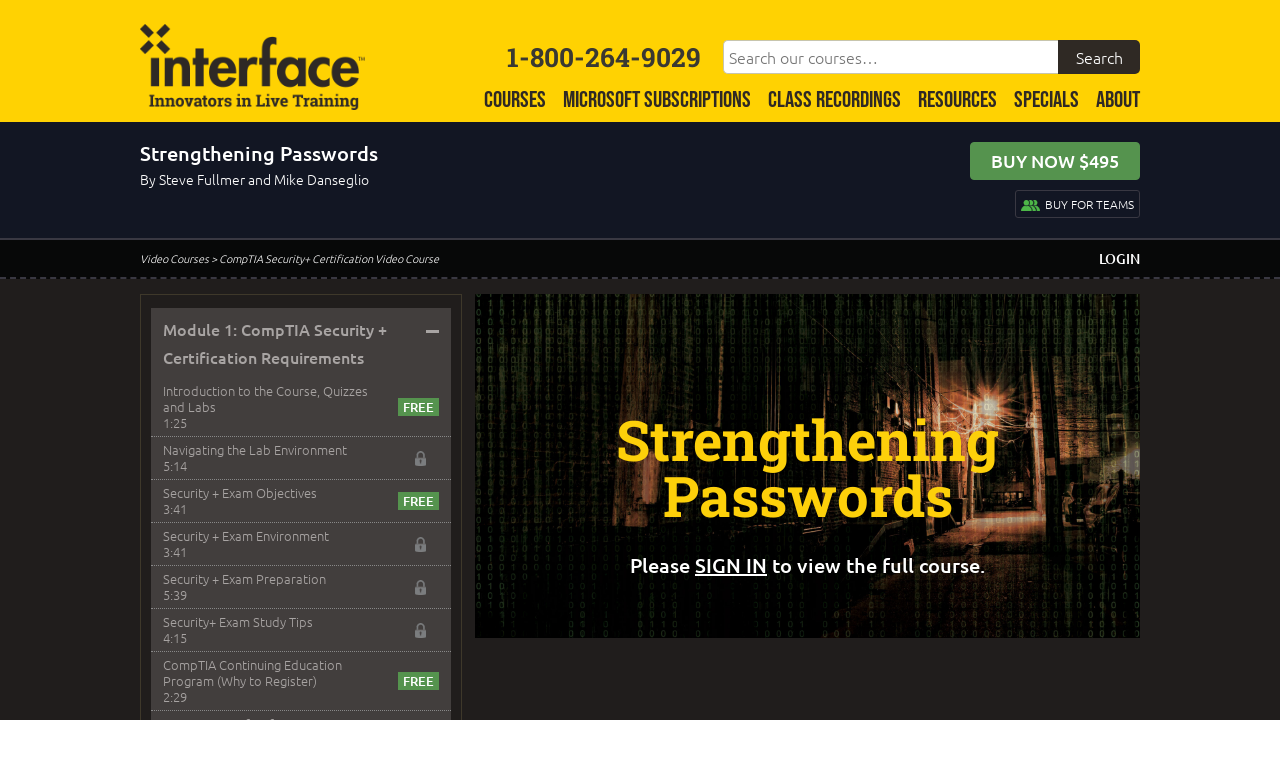

--- FILE ---
content_type: text/html; charset=UTF-8
request_url: https://www.interfacett.com/video-course/security-plus/strengthening-passwords/
body_size: 58159
content:
<!DOCTYPE html>
<!--[if lt IE 7]>      <html class="no-js lt-ie9 lt-ie8 lt-ie7"> <![endif]-->
<!--[if IE 7]>         <html class="no-js lt-ie9 lt-ie8"> <![endif]-->
<!--[if IE 8]>         <html class="no-js lt-ie9"> <![endif]-->
<!--[if gt IE 8]><!--> <html class="no-js" dir="ltr" lang="en-US"> <!--<![endif]-->
<head>
  <meta charset="UTF-8">
<script type="text/javascript">
/* <![CDATA[ */
var gform;gform||(document.addEventListener("gform_main_scripts_loaded",function(){gform.scriptsLoaded=!0}),document.addEventListener("gform/theme/scripts_loaded",function(){gform.themeScriptsLoaded=!0}),window.addEventListener("DOMContentLoaded",function(){gform.domLoaded=!0}),gform={domLoaded:!1,scriptsLoaded:!1,themeScriptsLoaded:!1,isFormEditor:()=>"function"==typeof InitializeEditor,callIfLoaded:function(o){return!(!gform.domLoaded||!gform.scriptsLoaded||!gform.themeScriptsLoaded&&!gform.isFormEditor()||(gform.isFormEditor()&&console.warn("The use of gform.initializeOnLoaded() is deprecated in the form editor context and will be removed in Gravity Forms 3.1."),o(),0))},initializeOnLoaded:function(o){gform.callIfLoaded(o)||(document.addEventListener("gform_main_scripts_loaded",()=>{gform.scriptsLoaded=!0,gform.callIfLoaded(o)}),document.addEventListener("gform/theme/scripts_loaded",()=>{gform.themeScriptsLoaded=!0,gform.callIfLoaded(o)}),window.addEventListener("DOMContentLoaded",()=>{gform.domLoaded=!0,gform.callIfLoaded(o)}))},hooks:{action:{},filter:{}},addAction:function(o,r,e,t){gform.addHook("action",o,r,e,t)},addFilter:function(o,r,e,t){gform.addHook("filter",o,r,e,t)},doAction:function(o){gform.doHook("action",o,arguments)},applyFilters:function(o){return gform.doHook("filter",o,arguments)},removeAction:function(o,r){gform.removeHook("action",o,r)},removeFilter:function(o,r,e){gform.removeHook("filter",o,r,e)},addHook:function(o,r,e,t,n){null==gform.hooks[o][r]&&(gform.hooks[o][r]=[]);var d=gform.hooks[o][r];null==n&&(n=r+"_"+d.length),gform.hooks[o][r].push({tag:n,callable:e,priority:t=null==t?10:t})},doHook:function(r,o,e){var t;if(e=Array.prototype.slice.call(e,1),null!=gform.hooks[r][o]&&((o=gform.hooks[r][o]).sort(function(o,r){return o.priority-r.priority}),o.forEach(function(o){"function"!=typeof(t=o.callable)&&(t=window[t]),"action"==r?t.apply(null,e):e[0]=t.apply(null,e)})),"filter"==r)return e[0]},removeHook:function(o,r,t,n){var e;null!=gform.hooks[o][r]&&(e=(e=gform.hooks[o][r]).filter(function(o,r,e){return!!(null!=n&&n!=o.tag||null!=t&&t!=o.priority)}),gform.hooks[o][r]=e)}});
/* ]]> */
</script>

  <meta name="viewport" content="width=device-width, initial-scale=1">
  <meta http-equiv="X-UA-Compatible" content="IE=edge">
  <meta name="google-site-verification" content="qe2DLcHA98n53OUSILwRgHUK4YyFL_RJXjeOpblVZwk" />
  <meta name="google-site-verification" content="google34e12460568e20ac.html" />
  <meta name="msvalidate.01" content="03F40451D11C34D3FDC081CB96449591" />
  <meta name="msapplication-TileColor" content="#ffffff">
  <meta name="msapplication-TileImage" content="/wp-content/themes/interface/images/ms-icon-144x144.png">
  <meta name="theme-color" content="#ffffff">

<meta name="robots" content="noindex">

  <link rel="apple-touch-icon" sizes="57x57" href="/wp-content/themes/interface/images/apple-icon-57x57.png">
  <link rel="apple-touch-icon" sizes="60x60" href="/wp-content/themes/interface/images/apple-icon-60x60.png">
  <link rel="apple-touch-icon" sizes="72x72" href="/wp-content/themes/interface/images/apple-icon-72x72.png">
  <link rel="apple-touch-icon" sizes="76x76" href="/wp-content/themes/interface/images/apple-icon-76x76.png">
  <link rel="apple-touch-icon" sizes="114x114" href="/wp-content/themes/interface/images/apple-icon-114x114.png">
  <link rel="apple-touch-icon" sizes="120x120" href="/wp-content/themes/interface/images/apple-icon-120x120.png">
  <link rel="apple-touch-icon" sizes="144x144" href="/wp-content/themes/interface/images/apple-icon-144x144.png">
  <link rel="apple-touch-icon" sizes="152x152" href="/wp-content/themes/interface/images/apple-icon-152x152.png">
  <link rel="apple-touch-icon" sizes="180x180" href="/wp-content/themes/interface/images/apple-icon-180x180.png">
  <link rel="icon" type="image/png" sizes="192x192" href="/wp-content/themes/interface/images/android-icon-192x192.png">
  <link rel="icon" type="image/png" sizes="32x32" href="/wp-content/themes/interface/images/favicon-32x32.png">
  <link rel="icon" type="image/png" sizes="96x96" href="/wp-content/themes/interface/images/favicon-96x96.png">
  <link rel="icon" type="image/png" sizes="16x16" href="/wp-content/themes/interface/images/favicon-16x16.png">
  <link rel="manifest" href="/wp-content/themes/interface/images/manifest.json">
  <link rel="profile" href="http://gmpg.org/xfn/11">
  <link rel="pingback" href="https://www.interfacett.com/xmlrpc.php">
  <link rel="preconnect" href="https://fonts.googleapis.com">
  <link rel="preconnect" href="https://fonts.gstatic.com" crossorigin>
  

<title>Strengthening Passwords | Interface Technical Training</title>
<link data-rocket-prefetch href="https://connect.facebook.net" rel="dns-prefetch">
<link data-rocket-prefetch href="https://platform.twitter.com" rel="dns-prefetch">
<link data-rocket-prefetch href="https://apis.google.com" rel="dns-prefetch">
<link data-rocket-prefetch href="https://fonts.googleapis.com" rel="dns-prefetch">
<link data-rocket-prefetch href="https://ajax.googleapis.com" rel="dns-prefetch">
<link data-rocket-prefetch href="https://static.getclicky.com" rel="dns-prefetch">
<link data-rocket-prefetch href="https://www.googletagmanager.com" rel="dns-prefetch">
<link data-rocket-prefetch href="https://platform.linkedin.com" rel="dns-prefetch">
<link data-rocket-preload as="style" href="https://fonts.googleapis.com/css2?family=Ubuntu:wght@400;500;700&#038;display=swap" rel="preload">
<link href="https://fonts.googleapis.com/css2?family=Ubuntu:wght@400;500;700&#038;display=swap" media="print" onload="this.media=&#039;all&#039;" rel="stylesheet">
<noscript data-wpr-hosted-gf-parameters=""><link rel="stylesheet" href="https://fonts.googleapis.com/css2?family=Ubuntu:wght@400;500;700&#038;display=swap"></noscript><link rel="preload" data-rocket-preload as="image" href="https://www.interfacett.com/wp-content/themes/interface/images/sec-bg.jpg" fetchpriority="high">

		<!-- All in One SEO Pro 4.9.3 - aioseo.com -->
	<meta name="description" content="Strengthening Passwords" />
	<meta name="robots" content="max-snippet:-1, max-image-preview:large, max-video-preview:-1" />
	<meta name="google-site-verification" content="opxNDAJl7FabNcslqFoTnIzxyhDCt7-2b0h4UGZ2eJY" />
	<link rel="canonical" href="https://www.interfacett.com/video-course/security-plus/strengthening-passwords/" />
	<meta name="generator" content="All in One SEO Pro (AIOSEO) 4.9.3" />
		<!-- All in One SEO Pro -->

<link rel='dns-prefetch' href='//ajax.googleapis.com' />
<link rel='dns-prefetch' href='//platform.linkedin.com' />
<link href='https://fonts.gstatic.com' crossorigin rel='preconnect' />
<link rel="alternate" title="oEmbed (JSON)" type="application/json+oembed" href="https://www.interfacett.com/wp-json/oembed/1.0/embed?url=https%3A%2F%2Fwww.interfacett.com%2Fvideo-course%2Fsecurity-plus%2Fstrengthening-passwords%2F" />
<link rel="alternate" title="oEmbed (XML)" type="text/xml+oembed" href="https://www.interfacett.com/wp-json/oembed/1.0/embed?url=https%3A%2F%2Fwww.interfacett.com%2Fvideo-course%2Fsecurity-plus%2Fstrengthening-passwords%2F&#038;format=xml" />
<style id='wp-img-auto-sizes-contain-inline-css' type='text/css'>
img:is([sizes=auto i],[sizes^="auto," i]){contain-intrinsic-size:3000px 1500px}
/*# sourceURL=wp-img-auto-sizes-contain-inline-css */
</style>
<link rel='stylesheet' id='jquery-ui-css' href='https://ajax.googleapis.com/ajax/libs/jqueryui/1.8/themes/base/jquery-ui.css' type='text/css' media='all' />
<link rel='stylesheet' id='wc-authorize-net-cim-credit-card-checkout-block-css' href='https://www.interfacett.com/wp-content/plugins/woocommerce-gateway-authorize-net-cim/assets/css/blocks/wc-authorize-net-cim-checkout-block.css' type='text/css' media='all' />
<link rel='stylesheet' id='wc-authorize-net-cim-echeck-checkout-block-css' href='https://www.interfacett.com/wp-content/plugins/woocommerce-gateway-authorize-net-cim/assets/css/blocks/wc-authorize-net-cim-checkout-block.css' type='text/css' media='all' />
<style id='wp-emoji-styles-inline-css' type='text/css'>

	img.wp-smiley, img.emoji {
		display: inline !important;
		border: none !important;
		box-shadow: none !important;
		height: 1em !important;
		width: 1em !important;
		margin: 0 0.07em !important;
		vertical-align: -0.1em !important;
		background: none !important;
		padding: 0 !important;
	}
/*# sourceURL=wp-emoji-styles-inline-css */
</style>
<link rel='stylesheet' id='wp-block-library-css' href='https://www.interfacett.com/wp-includes/css/dist/block-library/style.min.css' type='text/css' media='all' />
<link rel='stylesheet' id='wc-blocks-style-css' href='https://www.interfacett.com/wp-content/plugins/woocommerce/assets/client/blocks/wc-blocks.css' type='text/css' media='all' />
<style id='global-styles-inline-css' type='text/css'>
:root{--wp--preset--aspect-ratio--square: 1;--wp--preset--aspect-ratio--4-3: 4/3;--wp--preset--aspect-ratio--3-4: 3/4;--wp--preset--aspect-ratio--3-2: 3/2;--wp--preset--aspect-ratio--2-3: 2/3;--wp--preset--aspect-ratio--16-9: 16/9;--wp--preset--aspect-ratio--9-16: 9/16;--wp--preset--color--black: #000000;--wp--preset--color--cyan-bluish-gray: #abb8c3;--wp--preset--color--white: #ffffff;--wp--preset--color--pale-pink: #f78da7;--wp--preset--color--vivid-red: #cf2e2e;--wp--preset--color--luminous-vivid-orange: #ff6900;--wp--preset--color--luminous-vivid-amber: #fcb900;--wp--preset--color--light-green-cyan: #7bdcb5;--wp--preset--color--vivid-green-cyan: #00d084;--wp--preset--color--pale-cyan-blue: #8ed1fc;--wp--preset--color--vivid-cyan-blue: #0693e3;--wp--preset--color--vivid-purple: #9b51e0;--wp--preset--gradient--vivid-cyan-blue-to-vivid-purple: linear-gradient(135deg,rgb(6,147,227) 0%,rgb(155,81,224) 100%);--wp--preset--gradient--light-green-cyan-to-vivid-green-cyan: linear-gradient(135deg,rgb(122,220,180) 0%,rgb(0,208,130) 100%);--wp--preset--gradient--luminous-vivid-amber-to-luminous-vivid-orange: linear-gradient(135deg,rgb(252,185,0) 0%,rgb(255,105,0) 100%);--wp--preset--gradient--luminous-vivid-orange-to-vivid-red: linear-gradient(135deg,rgb(255,105,0) 0%,rgb(207,46,46) 100%);--wp--preset--gradient--very-light-gray-to-cyan-bluish-gray: linear-gradient(135deg,rgb(238,238,238) 0%,rgb(169,184,195) 100%);--wp--preset--gradient--cool-to-warm-spectrum: linear-gradient(135deg,rgb(74,234,220) 0%,rgb(151,120,209) 20%,rgb(207,42,186) 40%,rgb(238,44,130) 60%,rgb(251,105,98) 80%,rgb(254,248,76) 100%);--wp--preset--gradient--blush-light-purple: linear-gradient(135deg,rgb(255,206,236) 0%,rgb(152,150,240) 100%);--wp--preset--gradient--blush-bordeaux: linear-gradient(135deg,rgb(254,205,165) 0%,rgb(254,45,45) 50%,rgb(107,0,62) 100%);--wp--preset--gradient--luminous-dusk: linear-gradient(135deg,rgb(255,203,112) 0%,rgb(199,81,192) 50%,rgb(65,88,208) 100%);--wp--preset--gradient--pale-ocean: linear-gradient(135deg,rgb(255,245,203) 0%,rgb(182,227,212) 50%,rgb(51,167,181) 100%);--wp--preset--gradient--electric-grass: linear-gradient(135deg,rgb(202,248,128) 0%,rgb(113,206,126) 100%);--wp--preset--gradient--midnight: linear-gradient(135deg,rgb(2,3,129) 0%,rgb(40,116,252) 100%);--wp--preset--font-size--small: 13px;--wp--preset--font-size--medium: 20px;--wp--preset--font-size--large: 36px;--wp--preset--font-size--x-large: 42px;--wp--preset--spacing--20: 0.44rem;--wp--preset--spacing--30: 0.67rem;--wp--preset--spacing--40: 1rem;--wp--preset--spacing--50: 1.5rem;--wp--preset--spacing--60: 2.25rem;--wp--preset--spacing--70: 3.38rem;--wp--preset--spacing--80: 5.06rem;--wp--preset--shadow--natural: 6px 6px 9px rgba(0, 0, 0, 0.2);--wp--preset--shadow--deep: 12px 12px 50px rgba(0, 0, 0, 0.4);--wp--preset--shadow--sharp: 6px 6px 0px rgba(0, 0, 0, 0.2);--wp--preset--shadow--outlined: 6px 6px 0px -3px rgb(255, 255, 255), 6px 6px rgb(0, 0, 0);--wp--preset--shadow--crisp: 6px 6px 0px rgb(0, 0, 0);}:where(.is-layout-flex){gap: 0.5em;}:where(.is-layout-grid){gap: 0.5em;}body .is-layout-flex{display: flex;}.is-layout-flex{flex-wrap: wrap;align-items: center;}.is-layout-flex > :is(*, div){margin: 0;}body .is-layout-grid{display: grid;}.is-layout-grid > :is(*, div){margin: 0;}:where(.wp-block-columns.is-layout-flex){gap: 2em;}:where(.wp-block-columns.is-layout-grid){gap: 2em;}:where(.wp-block-post-template.is-layout-flex){gap: 1.25em;}:where(.wp-block-post-template.is-layout-grid){gap: 1.25em;}.has-black-color{color: var(--wp--preset--color--black) !important;}.has-cyan-bluish-gray-color{color: var(--wp--preset--color--cyan-bluish-gray) !important;}.has-white-color{color: var(--wp--preset--color--white) !important;}.has-pale-pink-color{color: var(--wp--preset--color--pale-pink) !important;}.has-vivid-red-color{color: var(--wp--preset--color--vivid-red) !important;}.has-luminous-vivid-orange-color{color: var(--wp--preset--color--luminous-vivid-orange) !important;}.has-luminous-vivid-amber-color{color: var(--wp--preset--color--luminous-vivid-amber) !important;}.has-light-green-cyan-color{color: var(--wp--preset--color--light-green-cyan) !important;}.has-vivid-green-cyan-color{color: var(--wp--preset--color--vivid-green-cyan) !important;}.has-pale-cyan-blue-color{color: var(--wp--preset--color--pale-cyan-blue) !important;}.has-vivid-cyan-blue-color{color: var(--wp--preset--color--vivid-cyan-blue) !important;}.has-vivid-purple-color{color: var(--wp--preset--color--vivid-purple) !important;}.has-black-background-color{background-color: var(--wp--preset--color--black) !important;}.has-cyan-bluish-gray-background-color{background-color: var(--wp--preset--color--cyan-bluish-gray) !important;}.has-white-background-color{background-color: var(--wp--preset--color--white) !important;}.has-pale-pink-background-color{background-color: var(--wp--preset--color--pale-pink) !important;}.has-vivid-red-background-color{background-color: var(--wp--preset--color--vivid-red) !important;}.has-luminous-vivid-orange-background-color{background-color: var(--wp--preset--color--luminous-vivid-orange) !important;}.has-luminous-vivid-amber-background-color{background-color: var(--wp--preset--color--luminous-vivid-amber) !important;}.has-light-green-cyan-background-color{background-color: var(--wp--preset--color--light-green-cyan) !important;}.has-vivid-green-cyan-background-color{background-color: var(--wp--preset--color--vivid-green-cyan) !important;}.has-pale-cyan-blue-background-color{background-color: var(--wp--preset--color--pale-cyan-blue) !important;}.has-vivid-cyan-blue-background-color{background-color: var(--wp--preset--color--vivid-cyan-blue) !important;}.has-vivid-purple-background-color{background-color: var(--wp--preset--color--vivid-purple) !important;}.has-black-border-color{border-color: var(--wp--preset--color--black) !important;}.has-cyan-bluish-gray-border-color{border-color: var(--wp--preset--color--cyan-bluish-gray) !important;}.has-white-border-color{border-color: var(--wp--preset--color--white) !important;}.has-pale-pink-border-color{border-color: var(--wp--preset--color--pale-pink) !important;}.has-vivid-red-border-color{border-color: var(--wp--preset--color--vivid-red) !important;}.has-luminous-vivid-orange-border-color{border-color: var(--wp--preset--color--luminous-vivid-orange) !important;}.has-luminous-vivid-amber-border-color{border-color: var(--wp--preset--color--luminous-vivid-amber) !important;}.has-light-green-cyan-border-color{border-color: var(--wp--preset--color--light-green-cyan) !important;}.has-vivid-green-cyan-border-color{border-color: var(--wp--preset--color--vivid-green-cyan) !important;}.has-pale-cyan-blue-border-color{border-color: var(--wp--preset--color--pale-cyan-blue) !important;}.has-vivid-cyan-blue-border-color{border-color: var(--wp--preset--color--vivid-cyan-blue) !important;}.has-vivid-purple-border-color{border-color: var(--wp--preset--color--vivid-purple) !important;}.has-vivid-cyan-blue-to-vivid-purple-gradient-background{background: var(--wp--preset--gradient--vivid-cyan-blue-to-vivid-purple) !important;}.has-light-green-cyan-to-vivid-green-cyan-gradient-background{background: var(--wp--preset--gradient--light-green-cyan-to-vivid-green-cyan) !important;}.has-luminous-vivid-amber-to-luminous-vivid-orange-gradient-background{background: var(--wp--preset--gradient--luminous-vivid-amber-to-luminous-vivid-orange) !important;}.has-luminous-vivid-orange-to-vivid-red-gradient-background{background: var(--wp--preset--gradient--luminous-vivid-orange-to-vivid-red) !important;}.has-very-light-gray-to-cyan-bluish-gray-gradient-background{background: var(--wp--preset--gradient--very-light-gray-to-cyan-bluish-gray) !important;}.has-cool-to-warm-spectrum-gradient-background{background: var(--wp--preset--gradient--cool-to-warm-spectrum) !important;}.has-blush-light-purple-gradient-background{background: var(--wp--preset--gradient--blush-light-purple) !important;}.has-blush-bordeaux-gradient-background{background: var(--wp--preset--gradient--blush-bordeaux) !important;}.has-luminous-dusk-gradient-background{background: var(--wp--preset--gradient--luminous-dusk) !important;}.has-pale-ocean-gradient-background{background: var(--wp--preset--gradient--pale-ocean) !important;}.has-electric-grass-gradient-background{background: var(--wp--preset--gradient--electric-grass) !important;}.has-midnight-gradient-background{background: var(--wp--preset--gradient--midnight) !important;}.has-small-font-size{font-size: var(--wp--preset--font-size--small) !important;}.has-medium-font-size{font-size: var(--wp--preset--font-size--medium) !important;}.has-large-font-size{font-size: var(--wp--preset--font-size--large) !important;}.has-x-large-font-size{font-size: var(--wp--preset--font-size--x-large) !important;}
/*# sourceURL=global-styles-inline-css */
</style>

<style id='classic-theme-styles-inline-css' type='text/css'>
/*! This file is auto-generated */
.wp-block-button__link{color:#fff;background-color:#32373c;border-radius:9999px;box-shadow:none;text-decoration:none;padding:calc(.667em + 2px) calc(1.333em + 2px);font-size:1.125em}.wp-block-file__button{background:#32373c;color:#fff;text-decoration:none}
/*# sourceURL=/wp-includes/css/classic-themes.min.css */
</style>
<link rel='stylesheet' id='woocommerce-layout-css' href='https://www.interfacett.com/wp-content/plugins/woocommerce/assets/css/woocommerce-layout.css' type='text/css' media='all' />
<link rel='stylesheet' id='woocommerce-smallscreen-css' href='https://www.interfacett.com/wp-content/plugins/woocommerce/assets/css/woocommerce-smallscreen.css' type='text/css' media='only screen and (max-width: 768px)' />
<link rel='stylesheet' id='woocommerce-general-css' href='https://www.interfacett.com/wp-content/plugins/woocommerce/assets/css/woocommerce.css' type='text/css' media='all' />
<style id='woocommerce-inline-inline-css' type='text/css'>
.woocommerce form .form-row .required { visibility: visible; }
/*# sourceURL=woocommerce-inline-inline-css */
</style>
<link rel='stylesheet' id='wpcw-frontend-css' href='https://www.interfacett.com/wp-content/plugins/wp-courseware/assets/css/frontend.css?id=bd62a8f26ba034a1bafb&#038;ver=4.18.0' type='text/css' media='all' />
<link rel='stylesheet' id='wpcw-course-note-css' href='https://www.interfacett.com/wp-content/plugins/wp-courseware/assets/css/coursenote.css?id=b2b610afda7c56ebf10c&#038;ver=4.18.0' type='text/css' media='all' />
<link rel='stylesheet' id='normalize-css' href='https://www.interfacett.com/wp-content/themes/interface/css/normalize.css' type='text/css' media='all' />
<link rel='stylesheet' id='carousel-css' href='https://www.interfacett.com/wp-content/themes/interface/css/owl.carousel.css' type='text/css' media='all' />
<link rel='stylesheet' id='carousel-theme-css' href='https://www.interfacett.com/wp-content/themes/interface/css/owl.carousel.themes.css' type='text/css' media='all' />
<link rel='stylesheet' id='interface-style-css' href='https://www.interfacett.com/wp-content/themes/interface/style.css' type='text/css' media='all' />
<link rel='stylesheet' id='sv-wc-payment-gateway-payment-form-v5_15_12-css' href='https://www.interfacett.com/wp-content/plugins/woocommerce-gateway-authorize-net-cim/vendor/skyverge/wc-plugin-framework/woocommerce/payment-gateway/assets/css/frontend/sv-wc-payment-gateway-payment-form.min.css' type='text/css' media='all' />
<script type="text/javascript" src="//ajax.googleapis.com/ajax/libs/jquery/2.2.4/jquery.min.js" id="jquery-js"></script>
<script type="text/javascript" src="https://www.interfacett.com/wp-content/plugins/woocommerce/assets/js/jquery-blockui/jquery.blockUI.min.js" id="wc-jquery-blockui-js" defer="defer" data-wp-strategy="defer"></script>
<script type="text/javascript" id="wc-add-to-cart-js-extra">
/* <![CDATA[ */
var wc_add_to_cart_params = {"ajax_url":"/wp-admin/admin-ajax.php","wc_ajax_url":"/?wc-ajax=%%endpoint%%","i18n_view_cart":"View cart","cart_url":"https://www.interfacett.com/cart/","is_cart":"","cart_redirect_after_add":"yes"};
//# sourceURL=wc-add-to-cart-js-extra
/* ]]> */
</script>
<script type="text/javascript" src="https://www.interfacett.com/wp-content/plugins/woocommerce/assets/js/frontend/add-to-cart.min.js" id="wc-add-to-cart-js" defer="defer" data-wp-strategy="defer"></script>
<script type="text/javascript" src="https://www.interfacett.com/wp-content/plugins/woocommerce/assets/js/js-cookie/js.cookie.min.js" id="wc-js-cookie-js" defer="defer" data-wp-strategy="defer"></script>
<script type="text/javascript" id="woocommerce-js-extra">
/* <![CDATA[ */
var woocommerce_params = {"ajax_url":"/wp-admin/admin-ajax.php","wc_ajax_url":"/?wc-ajax=%%endpoint%%","i18n_password_show":"Show password","i18n_password_hide":"Hide password"};
//# sourceURL=woocommerce-js-extra
/* ]]> */
</script>
<script type="text/javascript" src="https://www.interfacett.com/wp-content/plugins/woocommerce/assets/js/frontend/woocommerce.min.js" id="woocommerce-js" defer="defer" data-wp-strategy="defer"></script>
<link rel="https://api.w.org/" href="https://www.interfacett.com/wp-json/" /><link rel="EditURI" type="application/rsd+xml" title="RSD" href="https://www.interfacett.com/xmlrpc.php?rsd" />

<link rel='shortlink' href='https://www.interfacett.com/?p=15676' />
	<noscript><style>.woocommerce-product-gallery{ opacity: 1 !important; }</style></noscript>
	
<!-- BEGIN Clicky Analytics v2.2.4 Tracking - https://wordpress.org/plugins/clicky-analytics/ -->
<script type="text/javascript">
  var clicky_custom = clicky_custom || {};
  clicky_custom.outbound_pattern = ['/go/','/out/'];
</script>

<script async src="//static.getclicky.com/100865839.js"></script>

<!-- END Clicky Analytics v2.2.4 Tracking -->

		<style type="text/css" id="wp-custom-css">
			/* ----- HD Quiz Overwrite CSS ----- */
.hdq_one_half {
    width: 100%;
    position: relative;
    margin-right: 3%;
    float: none;
}
.hdq-options-check label {
    margin-bottom: 20px !important;
}
.hdq_row img {
    order: 2;
}
.hdq_row img:before {
    content: "";
	display:block;
	height:10px;
	width:100%;
}
.hdq_jPaginate, .hdq_finish, .hdq_next_page {
    text-align: center;
}		</style>
		
<!-- BEGIN Carter's Google tag (gtag.js) -->
<script async src="https://www.googletagmanager.com/gtag/js?id=G-WG7N2NEMKZ"></script> <script> window.dataLayer = window.dataLayer || []; function gtag(){dataLayer.push(arguments);} gtag('js', new Date()); gtag('config', 'G-WG7N2NEMKZ'); </script>
<!-- END Carter's Google tag (gtag.js) -->

<link rel='stylesheet' id='wpachievements-notify-style-css' href='https://www.interfacett.com/wp-content/plugins/wp-courseware/includes/popup/css/MetroNotificationStyle.min.css' type='text/css' media='all' />
<meta name="generator" content="WP Rocket 3.20.3" data-wpr-features="wpr_preconnect_external_domains wpr_oci wpr_desktop" /></head>

<body>

<style>
.search-box-wrapper {
  display: flex;
  align-items: center;
  justify-content: flex-end;
  width: 100%;
  max-width: 725px;
  padding: 30px 0px 15px;
}
.search-box .search-field {
  margin: 0px -5px 0px 10px;
}
.search-submit {
  color: #fff;
  background: #2F2924;
  top: 0px;
  left: 0px;
}
#phone-numbers {
  font-size: 1.65em;
  float: none;
  clear: none;
  margin: 0px;
}
@media screen and (max-width: 1024px) {
.search-box-wrapper.hide {
  display: none;
}
.search-box-wrapper {
  display: block;
  max-width: 100%;
  padding: 0px 0px 5px;
}
.search-box {
  position: relative;
}
.search-box .search-field {
  margin: 0px;
}
.search-submit {
  left: auto;
  right: 0px;
}
}
@media screen and (min-width: 1025px) {
.site-navigation li a {
  background: none;
  color: #2F2924;
  font-size: 1.45em;
  height: auto;
}
}
</style>

<header  id="header" role="banner">

    <style>
#header {
    overflow: initial;
}
#centriq-header {
    background-color: #1d1d1d;
    display: flex;
    align-items: center;
    justify-content: center;
    padding: 20px 0px;
}
.centriq-header-logo {
    margin-right: 20px;
}
.centriq-header-text {
    border-left: 2px solid #fff;
    color: #fff;
    padding: 5px 20px;
}
.centriq-header-text .txtyellow {
    font-weight: 600;
}
.centriq-header-help a, .centriq-overlay a {
    border: 1px solid #fff;
    border-radius: 50%;
    color: #fff;
    display: inline-block;
    font-weight: 600;
    line-height: 1em;
    padding: 0px 5px;
    text-decoration: none;
}
.centriq-header-help a:hover, .centriq-overlay a:hover {
    border-color: #FFD202;
    color: #FFD202;
}
.centriq-overlay {
    background-color: #000;
    color: #fff;
    padding: 20px 50px;
    position: absolute;
    left: 50%;
    top: 50%;
    transform: translate(-50%,-50%);
}
.centriq-overlay img {
    max-width: 250px;
}
.centriq-overlay h2 {
    font-size: 3.5em;
    margin: 36px 0px;
    white-space: nowrap;
}
.centriq-overlay .txtyellow {
    font-weight: 600;
}
.centriq-overlay a {
    margin-left: 10px;
}
@media screen and (max-width: 767px) {
.centriq-overlay {
    padding: 20px 50px;
    position: static;
    transform: translate(0);
}
.generic-section-header img {
    position: static;
    transform: translate(0);
}
.centriq-overlay h2 {
    font-size: 2.75em;
    line-height: 1em;
    margin: 20px 0px;
    white-space: normal;
}
.centriq-overlay .txtyellow {
    display: block;
    margin: 5px 0px;
}
}
</style>

    <div  id="header-inner">
        <a href="/" title="Home"><div id="logo"></div></a>
		<div  class="menu-toggle"></div>
        <div  class="search-toggle"></div>        

        <div  id="search-container" class="search-box-wrapper hide">
	    <div id="phone-numbers">1-800-264-9029<span class="phone-sep"></span></div>
		
			<div class="search-box">
                          <form role="search" method="get" class="search-form" action="/search/">
                            <label>
                              <span class="screen-reader-text">Search our courses</span>
                              <input type="search" class="search-field" placeholder="Search our courses&hellip;" value="" name="ks" />
                            </label>
                            <input type="submit" class="search-submit" value="Search" />
                          </form>	
			</div>
		</div>

        <nav id="primary-navigation" class="site-navigation primary-navigation" role="navigation">
  <div class="menu-primary-menu-container">
    <ul class="nav-menu">

      <li class="course-schedule menu-item menu-item-has-children">
        <a href="/technology/">Courses</a>
        <ul class="sub-menu">
                    <li class="menu-item menu-item-has-children">
                        <a href="/technology/microsoft/">Microsoft Training</a>
                        <ul class="sub-menu">
                            <li class="menu-item">
                                <a href="/technology/microsoft-ai/">AI</a>
                              </li>
                            <li class="menu-item">
                                <a href="/technology/microsoft-azure/">Azure</a>
                              </li>
                            <li class="menu-item">
                                <a href="/technology/microsoft-copilot/">Copilot</a>
                              </li>
                            <li class="menu-item">
                                <a href="/technology/microsoft-fabric/">Fabric</a>
                              </li>
                            <li class="menu-item">
                                <a href="/technology/microsoft-office/">Office</a>
                              </li>
                            <li class="menu-item">
                                <a href="/technology/microsoft-power-bi/">Power Platform / Power BI</a>
                              </li>
                            <li class="menu-item">
                                <a href="/technology/microsoft-powershell/">Powershell</a>
                              </li>
                            <li class="menu-item">
                                <a href="/technology/microsoft-security/">Security</a>
                              </li>
                            <li class="menu-item">
                                <a href="/technology/microsoft-sql-server/">SQL Server</a>
                              </li>
                            <li class="menu-item">
                                <a href="/technology/microsoft-system-center-intune/">System Center / Intune</a>
                              </li>
                            <li class="menu-item">
                                <a href="/technology/microsoft-365-teams/">365 & Teams</a>
                              </li>
                            <li class="menu-item">
                                <a href="/technology/microsoft-windows-client/">Windows Client</a>
                              </li>
                            <li class="menu-item">
                                <a href="/technology/microsoft-windows-server/">Windows Server</a>
                              </li>
                          </ul>
          </li>
                    <li class="menu-item menu-item-has-children">
                        <a href="/technology/cloud-computing-training/">Cloud Computing </a>
                        <ul class="sub-menu">
                            <li class="menu-item">
                                <a href="/technology/amazon-cloud-training/">Amazon Cloud (AWS)</a>
                              </li>
                            <li class="menu-item">
                                <a href="/technology/microsoft-azure/">Microsoft Azure</a>
                              </li>
                          </ul>
          </li>
                    <li class="menu-item menu-item-has-children">
                        <a href="/technology/developer-training/">Developer Training</a>
                        <ul class="sub-menu">
                            <li class="menu-item">
                                <a href="/technology/devops/">Microsoft DevOps</a>
                              </li>
                          </ul>
          </li>
                    <li class="menu-item menu-item-has-children">
                        <a href="/technology/cisco-training/">Cisco Training</a>
                        <ul class="sub-menu">
                            <li class="menu-item">
                                <a href="/technology/cisco-ccna-routing-and-switching-training/">Cisco CCNA</a>
                              </li>
                            <li class="menu-item">
                                <a href="/technology/cisco-collaboration-training/">Cisco Collaboration</a>
                              </li>
                            <li class="menu-item">
                                <a href="/technology/cisco-contact-center-training/">Cisco Contact Center</a>
                              </li>
                            <li class="menu-item">
                                <a href="/technology/cisco-data-center-and-storage-training/">Cisco Data Center &amp; Storage</a>
                              </li>
                            <li class="menu-item">
                                <a href="/technology/cisco-devnet-training/">Cisco DevNet</a>
                              </li>
                            <li class="menu-item">
                                <a href="/technology/cisco-routing-and-switching-training/">Cisco Routing &amp; Switching</a>
                              </li>
                            <li class="menu-item">
                                <a href="/technology/cisco-security-training/">Cisco Security</a>
                              </li>
                            <li class="menu-item">
                                <a href="/technology/cisco-wireless-training/">Cisco Wireless</a>
                              </li>
                          </ul>
          </li>
                    <li class="menu-item menu-item-has-children">
                        <a href="/technology/comptia-certification-training/">CompTIA Certification</a>
                        <ul class="sub-menu">
                            <li class="menu-item">
                                <a href="/technology/comptia-a/">CompTIA A+</a>
                              </li>
                            <li class="menu-item">
                                <a href="/technology/comptia-network/">CompTIA Network+</a>
                              </li>
                            <li class="menu-item">
                                <a href="/technology/comptia-security/">CompTIA Security+</a>
                              </li>
                          </ul>
          </li>
                    <li class="menu-item menu-item-has-children">
                        <a href="/technology/other-training/">Other Training</a>
                        <ul class="sub-menu">
                            <li class="menu-item">
                                <a href="/technology/f5-networks-training/">F5 Networks</a>
                              </li>
                            <li class="menu-item">
                                <a href="/technology/vmware-training/">VMware</a>
                              </li>
                          </ul>
          </li>
                    <li class="menu-item menu-item-has-children">
                        <a href="/technology/business-training/">Business Training</a>
                        <ul class="sub-menu">
                            <li class="menu-item">
                                <a href="/technology/agile-training/">Agile</a>
                              </li>
                            <li class="menu-item">
                                <a href="/technology/business-analysis-certification-training/">Business Analysis (PBA &amp; CBAP)</a>
                              </li>
                            <li class="menu-item">
                                <a href="/technology/itil-training-certification-courses/">ITIL</a>
                              </li>
                            <li class="menu-item">
                                <a href="/technology/nist-certification-training-courses/">NIST</a>
                              </li>
                            <li class="menu-item">
                                <a href="/technology/pmp-project-management-professional-certification-training/">Project Management</a>
                              </li>
                          </ul>
          </li>
                    <li class="menu-item menu-item-has-children">
                        <a href="/technology/security-training/">Security Training</a>
                        <ul class="sub-menu">
                            <li class="menu-item">
                                <a href="/technology/cisco-security-training/">Cisco Security</a>
                              </li>
                            <li class="menu-item">
                                <a href="/technology/comptia-security/">CompTIA Security+</a>
                              </li>
                            <li class="menu-item">
                                <a href="/technology/ec-council-training/">EC-Council</a>
                              </li>
                            <li class="menu-item">
                                <a href="/technology/isc2-training/">ISC2</a>
                              </li>
                            <li class="menu-item">
                                <a href="/technology/microsoft-security/">Microsoft Security</a>
                              </li>
                            <li class="menu-item">
                                <a href="/technology/nist-certification-training-courses/">NIST</a>
                              </li>
                          </ul>
          </li>
                    <li class="menu-item menu-item-has-children">
                        <a href="/technology/wireless-training/">Wireless Training</a>
                        <ul class="sub-menu">
                            <li class="menu-item">
                                <a href="/technology/wireless-networking/">Wireless Networking</a>
                              </li>
                          </ul>
          </li>
                  </ul>
      </li>

      <li class="itt-menu-subs menu-item menu-item-has-children">
        <a href="/microsoft-subscription/">Microsoft Subscriptions</a>
        <ul class="sub-menu">
          <li class="menu-item">
            <a href="/microsoft-subscription/">All Microsoft Subscriptions</a>
          </li>
          <li class="menu-item">
            <a href="/vault-videos/">Class Recordings</a>
          </li>
          <li class="menu-item">
            <a href="/microsoft-subscription/enterprise-pricing/">Enterprise Pricing</a>
          </li>
          <li class="menu-item">
            <a href="/microsoft-subscription/renewals/">Renewals</a>
          </li>
        </ul>
      </li>

      <li class="menu-item">
        <a href="/vault-videos/">Class Recordings</a>
      </li>

      <li class="itt-menu-subs menu-item menu-item-has-children">
        <a>Resources</a>
        <ul class="sub-menu">
          <li class="menu-item">
            <a href="/class-content/">Classroom Content (Blog)</a>
          </li>
          <li class="menu-item">
            <a href="/technology/">Class Schedule</a>
          </li>
          <li class="menu-item">
            <a href="/microsoft-certification-exams/">Exams</a>
          </li>
          <li class="menu-item">
            <a href="/about/office-hours/">Instructor Office Hours</a>
          </li>
          <li class="menu-item">
            <a href="/microsoft-learn/">Microsoft Learn Catalog</a>
          </li>
          <li class="menu-item">
            <a href="/cool-credentialing-assistance-program/">Military Programs</a>
          </li>
          <li class="menu-item">
            <a href="/about/remotelive/">RemoteLive™</a>
          </li>
          <li class="menu-item">
            <a href="/about/replay-live-class-recordings/">Replay™</a>
          </li>
          <li class="menu-item">
            <a href="/video-courses/">Video Courses</a>
          </li>
        </ul>
      </li>

      <li class="itt-menu-subs menu-item menu-item-has-children">
        <a href="/specials/">Specials</a>
        <ul class="sub-menu">
          <li class="menu-item">
            <a href="/specials/">All Specials</a>
          </li>
                    <li class="menu-item">
            <a href="https://www.interfacett.com/specials/buy-2-classes-get-1-free/">Buy 2 Classes Get 1 FREE</a>
          </li>
                    <li class="menu-item">
            <a href="https://www.interfacett.com/specials/winter-promo-2025/">Winter Promo 2025</a>
          </li>
                    <li class="menu-item">
            <a href="/microsoft-subscription/">Microsoft Subscription</a>
          </li>
        </ul>
      </li>

      <li class="itt-menu-subs menu-item menu-item-has-children">
        <a href="/about/">About</a>
        <ul class="sub-menu">
          <li class="menu-item">
            <a href="/about/">Why Interface?</a>
          </li>
          <li class="menu-item">
            <a href="/about/contact/">Contact</a>
          </li>
          <li class="menu-item">
            <a href="/about/interface-gold-benefits-guarantees/">Gold Guarantee</a>
          </li>
          <li class="menu-item">
            <a href="/about/private-classes/">Group &amp; Private Classes</a>
          </li>
          <li class="menu-item">
            <a href="/about/instructors/">Instructors</a>
          </li>
          <li class="menu-item">
            <a href="/about/techpaks/">TechPak</a>
          </li>
        </ul>
      </li>
    </ul>
  </div>
</nav>
    </div>
</header>

<div  id="content-container">
	<div  id="content-container-inner">
		<main  role="main">

<style>
	.wrapper {
		display: flex;
		justify-content: space-between;
	}
	
	#content {
		width: 100%;
		margin: 0 auto;
		padding: 15px 0px;
	}

	#comments {
		width: 100%;
		float: none;
		margin-top: 0px;
	}
	
	.left {
		float: left;
	}
	
	.right {
		float: right;
	}
	
	.clear-float {
		clear: both;
	}

	.blogs-ad-banner {
		/*padding-bottom: 20px;*/
		text-align: center;
	}

	.blogs-ad-banner.mobile {
		display: none;
	}
	
	.with-sidebar-layout {
		margin-right: 4%;
		width: 66%;
		min-width: 620px;
	}

	.clear-list-button.search {
	        height: 40px;
	        padding-top: 30px;
	}

	.blog-search-newer {
	        float: right;
	}

	.blog-search-older {
	        float: left;
	}
	
	.sidebar {
		width: 30%;
	}
	
	.panel-title {
		display: block;
		position: relative;
		background-color: #373737;
		border-radius: 3px;
		-moz-border-radius: 3px;
		padding: 14px 18px;
		color: #fff;
		margin-bottom: 20px;
	}
	
	.panel-title h2 {
		color: #fff;
		font-size: 20px;
		font-weight: 600;
		line-height: 1.25em;
		margin: 0px;
	}
	
	.content-panel {
		margin-bottom: 25px;
	}
	
	.panel-block .big-message,
	.panel-block,
	.panel-block .panel-content {
		padding: 20px 20px 5px 20px;
		background-color: #fff;
		border-radius: 3px;
		-moz-border-radius: 3px;
		box-shadow: 0 1px 2px rgba(0, 0, 0, 0.15);
	}
	
	.video-author {
		display: block;
		margin-bottom: 15px;
		border-bottom: 1px solid #ebebeb;
		padding-bottom: 20px;
	}
	
	.ot-like-button,
	.video-slider .video-slider-info> .ot-like-button {
		background-color: #4a4a4a;
		color: #b4b4b4;
		border-radius: 2px;
		-moz-border-radius: 2px;
		display: inline-block;
		padding: 7px 10px;
		font-size: 12px;
		position: relative;
		z-index: 10;
	}
	
	.video-author .ot-like-button {
		background: #E0E0E0;
		color: #aaa;
	}
	
	.video-author .meta-click {
		display: inline-block;
		padding: 6px 2px;
		margin-right: 11px;
	}
	
	.video-author .author-content {
		display: block;
		margin-left: 55px;
		padding-top: 3px;
	}
	
	.video-author .author-content span {
		display: block;
		line-height: 150%;
		font-size: 12px;
	}

	.video-list.hdgrid {
		display: flex;
		justify-content: space-between;
		flex-wrap: wrap;
		align-items: self-start;
	}

	.video-list.hdgrid .item {
		width: 48.5%;
		background-color: #fff;
		border-radius: 3px;
		-moz-border-radius: 3px;
		overflow: hidden;
		box-shadow: 0 1px 2px rgba(0, 0, 0, 0.15);
		margin-bottom: 20px;
	}

	.video-list.hdgrid .item .item-content {
		padding: 10px 15px;
	}
	
	.video-list.hdgrid .item .item-content> h3 {
		display: block;
		font-size: 15px;
		line-height: 100%;
		margin-bottom: 10px;
	}

	.video-list.grid {
		display: flex;
		justify-content: space-between;
		flex-wrap: wrap;
		align-items: self-start;
	}
	
	.video-list.grid .item {
		width: 31.35%;
		background-color: #fff;
		border-radius: 3px;
		-moz-border-radius: 3px;
		overflow: hidden;
		box-shadow: 0 1px 2px rgba(0, 0, 0, 0.15);
		margin-bottom: 20px;
	}
	
	.video-list.grid .item .item-content {
		padding: 10px 15px;
	}
	
	.video-list.grid .item .item-content> h3 {
		display: block;
		font-size: 15px;
		line-height: 100%;
		margin-bottom: 10px;
	}

	.img-hover-effect {
		display: inline-block;
		width: 100%;
		position: relative;
		overflow: hidden;
	}
	
	.img-hover-effect img {
		display: block;
		height: auto;
	}
	
	img.aspect-px {
		background-color: #ccc;
		background-size: cover;
		background-position: center;
		width: 100%;
		height: auto;
	}
	
	.img-hover-effect::before {
		display: block;
		content: '';
		position: absolute;
		left: 0px;
		top: 0px;
		width: 100%;
		height: 100%;
		background: rgba(255, 255, 255, 0.3);
		z-index: 2;
		opacity: 0;
		filter: alpha(opacity=0);
		transition: all 0.2s;
		-moz-transition: all 0.2s;
		-webkit-transition: all 0.2s;
		-o-transition: all 0.2s;
	}
	.img-hover-effect:hover:after {
		content:"";
		display: block;
		position: absolute;
		background: transparent url(/wp-content/themes/interface/images/video_play_button_hover_overlay.png) no-repeat center center;
		width:100%;
		height:100%;
		top:0px;
		left:0px;
}
	
	.video-list.list .item .item-header {
		width: 46%;
		float: left;
	}

	.video-list.list .item .item-header img {
		max-height: 160px;
		max-width: 250px;
	}
	
	.video-list.list .item .item-content {
		margin-left: 48.5%;
		min-height: 200px;
	}
	
	.video-list.list .item .item-content> h3 {
		display: block;
		font-size: 22px;
		line-height: 100%;
		margin-bottom: 10px;
	}
	
	.video-meta {
		display: block;
		position: relative;
		font-size: 11px;
		opacity: 0.6;
		transition: all 0.2s;
	}
	
	.video-meta> span,
	.video-meta a {
		display: inline-block;
		margin-right: 10px;
		white-space: nowrap;
		line-height: 14px;
		font-weight: bold;
	}
	
	.video-list.grid .item .item-content> p {
		display: none;
	}
	
	.video-list .clear-list-button {
		display: block;
		clear: both;
		padding-top: 10px;
		text-align: center;
		width: 100%;
	}
	
	.video-list .clear-list-button .back-button {
		display: inline-block;
		padding: 11px 20px;
		background-color: #fff;
		box-shadow: 0 1px 1px rgba(0, 0, 0, 0.13);
		font-size: 12px;
		color: #707070;
		margin-bottom: 10px;
	}
	
	#respond {
		margin-top: 0px;
	}
	
	.content-panel .panel-title,
	#sidebar> .widget> h3 {
		background-color: #FFD202;
	}
	
	#sidebar> .widget {
		display: block;
		margin-bottom: 20px;
		position: relative;
	}
	
	#sidebar .widget> ul,
	#sidebar .widget> div {
		padding: 15px;
	}
	
	#sidebar> .widget> ul:not(.no-border),
	#sidebar> .widget> div:not(.no-border) {
		margin-top: 10px;
		background-color: #fff;
		border-radius: 3px;
		-moz-border-radius: 3px;
		box-shadow: 0 1px 2px rgba(0, 0, 0, 0.15);
	}
	
	#sidebar> .widget> h3 {
		padding: 14px 18px;
		color: #fff;
		font-size: 16px;
		font-weight: 600;
		margin-bottom: 0px;
		padding: 11px 15px;
		background-color: #FFD202;
		border-radius: 3px;
		-moz-border-radius: 3px;
	}
	
	#course-lp-banner-inner a,
	#sidebar a {
		color: #5E5E5E;
		font-weight: bold;
		text-decoration: none;
		transition: all 0.2s;
		-moz-transition: all 0.2s;
		-webkit-transition: all 0.2s;
		-o-transition: all 0.2s;
		line-height: 100%;
	}
	
	#course-lp-banner-inner a:hover,
	#sidebar a:hover {
		color: #ee8f04;
	}
	
	#content .widget> div> ul.menu li,
	#content .widget> ul li,
	#content .textwidget> ul li {
		display: block;
		margin-top: 11px;
		font-size: 13px;
		line-height: 16px;
	}
	
	#content .widget> div> ul.menu> li:first-child,
	#content .widget> ul li:first-child,
	#content .textwidget> ul li:first-child {
		margin-top: 0px;
	}
	
	.widget> div> ul.menu li::before,
	.widget> ul li::before {
		content: '\f105';
		display: inline-block;
		padding-right: 10px;
		font-family: "FontAwesome";
	}
	
	.video-transcription-wrapper {
		border: 1px solid #e7e7e7;
		margin: 25px 0px;
		padding: 5px 20px;
	}
	
	#content .textwidget ul {
		list-style: none;
	}
	
	.video-footer {
		padding-top: 20px;
		border-top: 1px solid #ebebeb;
	}
	
	.video-footer strong {
		display: block;
		margin-bottom: 4px;
		font-size: 12px;
		text-transform: uppercase;
		color: #aaa;
	}
	
	.content-panel .panel-title .right {
		position: absolute;
		top: 16px;
		right: 18px;
		text-align: right;
		line-height: 150%;
		font-size: 0;
	}
	
	#course-lp-banner-inner .content-panel .panel-title .right a {
		display: inline-block;
		margin-left: 9px;
		color: rgba(255, 255, 255, 0.3);
		font-size: 14px;
		line-height: 150%;
		padding: 0 3px;
	}
	
	#course-lp-banner-inner .content-panel .panel-title .right a.active,
	#course-lp-banner-inner .content-panel .panel-title .right a:hover {
		color: #f0f0f0;
	}
	
	#content-container {
		background-color: #FFF;
	}
	
	#course-lp-description figure {
		max-width: 100%;
	}
	
	div#course-lp-banner-description a {
		color: #fff;
	}
	
	#course-lp-banner-description ul {
		color: #FFF;
		line-height: 1.25em;
		margin: 0px;
		padding-left: 20px;
	}
	
	div#course-lp-video-deprecated {
		background: #fff;
	}
	
	article {
		margin-bottom: 0px;
	}
	
	#course-lp-banner {
		background-color: #d8d8d8;
		padding-top: 30px;
	}
	
	.course-lp-breadcrumbs {
		color: #4079a6;
		opacity: 0.75;
		display: flex;
		justify-content: space-between;
		margin-bottom: 20px;
		width: 100%;
	}
	
	#course-lp-banner-inner .course-lp-breadcrumbs a {
		color: #4079a6;
		font-weight: 600;
		text-decoration: none;
	}
	
	.bread-right img {
		margin-right: 1em;
		width: 32px;
	}
	
	#course-lp-video {
		display: block;
		position: relative;
		margin-bottom: 20px;
		padding-bottom: 56.25%;
		padding-top: 30px;
		height: 0;
		overflow: hidden;
		width: 100%;
	}
	
	#course-lp-video iframe,
	#course-lp-video object,
	#course-lp-video embed {
		position: absolute;
		top: 0;
		left: 0;
		width: 100%;
		height: 100%;
	}
	
	#course-lp-banner-inner {
		background: #fafafa;
		display: block;
		padding: 30px;
		position: relative;
	}
	
	div#course-lp-banner-description {
		background-color: transparent;
		padding-left: 35px;
	}
	
	.course-lp-title h1 {
		font: 700 normal 1.5em/1.25em "UbuntuLight", Arial, Helvetica, sans-serif !important;
	}
	
	#course-lp-description {
		margin: 40px 0px;
	}
	
	.search-form-wrapper {
		display: flex;
		width: 100%;
	}
	
	.search-form-wrapper input[type=text] {
		padding: 5px 10px;
		width: 80%;
	}
	
	.search-form-wrapper input[type=submit] {
		background: #FFD202;
		border: none;
		color: #af9425;
		font-family: "FontAwesome";
		width: 20%;
	}
	.share-box {
  background: #fafafa;
	padding: 15px 20px;
	position: absolute;
	left: -80px;
	top: 0px;
}

.share-row {
	padding: 5px 0px;
	width: 100%;
}

.share-icon {
	display: block;
	width: 30px;
}
	
	.clear {
		clear: both;
		text-align: center;
		width: 100%;
	}
	.more-link {
		display: none;
	}

@media screen and (max-width:1024px) {
	.blogs-ad-banner.mobile {
		display: block;
	}
	.blogs-ad-banner.desktop {
		display: none;
	}
	.wrapper {
		flex-wrap: wrap; 
	}
	
	.with-sidebar-layout {
		margin-right: 0%;
		width: 100%;
		min-width: 10px;
	}
	
	.sidebar {
		width: 100%;
	}
	.video-list.hdgrid .item {
		width: 100%;
	}
	.video-list.grid .item {
		width: 100%;
	}
	.video-list.list .item .item-header {
		width: 100%;
	}
	.video-list.list .item .item-content {
		width: 100%;
		float: left;
		margin-left: 0px;
	}
	.video-list.list .item .item-header img {
		max-height: none;
		max-width: none;
		width: 100%;
	}
}
@media screen and (max-width:767px) {
#course-lp-banner {
    padding-top: 0px;
}
.panel-block {
    padding:0px;
}
}
</style>
<style>
div.itt_woo_cart_coupon_only {
	color: #fff;
	text-align: center;
	font-weight: bold;
	background: #1b6bb1;
	padding: 12px;
	margin: 15px;
}
table.woocommerce-checkout-review-order-table div.itt_woo_cart_coupon_only {
	display: none;
}
div#mtsnb-15333 {
        display: none !important;
}

form.woocommerce-checkout div.woocommerce-terms-and-conditions-wrapper::after {
	content: url(https://verify.authorize.net/anetseal/images/secure90x72.gif);
}

div.woocommerce div.cart-collaterals {
	background-image: url(https://verify.authorize.net/anetseal/images/secure90x72.gif);
	background-repeat: no-repeat;
}

.woocommerce-error::before {
	content: '' !important;
}

section.woocommerce-order-details td.woocommerce-table__product-name.product-name a {
	text-decoration: underline !important;
	color: #000 !important;
}
div.woocommerce-MyAccount-content > p {
	display: none;
}

div.woocommerce-MyAccount-content {
	margin-bottom: 30px;
}

div.woocommerce-MyAccount-content .edit {
	background-color: #ebe9eb;
	color: #5E5E5E !important;
	padding: 5px 10px 5px 10px;
	border-radius: 4px;
}
div.woocommerce-MyAccount-content address {
	margin-top: 25px;
}

form.checkout.woocommerce-checkout ::placeholder {
	display: none;
	opacity: 0;
}

form.woocommerce-EditAccountForm.edit-account input {
	font-style: italic;

}
form.woocommerce-EditAccountForm.edit-account span > em {
	display: none;
}

input#coupon_code {
	width: 130px;
	margin-right: 20px;
}

a.launch-course-button:hover {
        color: #fff !important;
}
a.launch-course-button {
        background-color: #6e9546;
        color: #fff !important;
        text-transform: uppercase;
        padding: 5px 10px 5px 10px;
        border-radius: 6px;
}
table.my_account_orders td {
        padding: 10px !important;
}

td.product-quantity, th.product-quantity {
	display: none;
}

.woocommerce-table__product-name.product-name a {
	color: #6e9546 !important;
}
.video-list.grid .item .item-content > p {
	max-height: 65px;
	overflow: hidden;
	display: block;
}
.item-action button, a.checkout-button {
	background-color: #6e9546 !important;
	text-transform: uppercase;
	color: #fff !important;
	margin-bottom: 15px !important;
}
button[name="apply_coupon"] {
	background-color: #6e9546 !important;
	text-transform: uppercase;
	color: #fff !important;
	margin-bottom: 15px !important;
}
.full-width {
        width: 100%;
}
.item-header img {
        width: 100%;
	height: 160px;
}
table.wpcw_fe_table {
	display: none;
}
#wpcw_fe_outer_wrap {
	display: none;
}
.wpcw_fe_progress_box_wrap {
	display: none;
}
#bcove_player {
	background-image: url(/wp-content/themes/interface/woocommerce/assets/no_video_poster.jpg);
	background-size: cover;
}
#info_area {
	padding-top: 10px;
}
#info_title {
	font-size: 22px;
	font-weight: bold;
	line-height: 28px;
	padding: 15px 0px 15px 0px;
}
#info_content {
	padding: 15px 0px 15px 0px;
}
.novideo {
	display: none !important;
}
.accordion {
	cursor: pointer;
}
.unit.module {
	font-weight: bold;
	background-color: #fdd00a;
	color: #000;
	padding: 15px;
	margin: 10px 0px 10px 0px;
	min-height: 10px !important;
	padding-right: 20px !important;
}
.module.expanded {
	background-color: #fdd00a;
	padding-right: 20px !important;
}
.module:after {
	content: "\25b6";
	float: right;
	color: #888;
	font-weight: 100;
	font-size: 1em;
	line-height: 1.5em;
	font-family: "UbuntuLight";
}
.module.expanded:after {
	content: "\25bc";
	margin-right: -10px;
	margin-top: 3px;
}
.unit {
	min-height: 44px;
}
.units-wrapper {
	margin-bottom:20px;
}
.units-wrapper:last-of-type {
	margin-bottom:10px;
}
.unit {
	text-indent: 20px;
	line-height: 28px;
	padding: 5px 0px 5px 0px;
border-bottom: 1px dotted #888;
}
.buy-for-teams a:visited {
    color: inherit;
}
.buy-for-teams {
    cursor: pointer;
    padding: 5px 0px 15px;
    text-decoration: underline;
    font-size: 16px;
}
.buy-for-teams::before {
    background: url(/wp-content/themes/interface/images/team-icon.png) no-repeat;
    content: "";
    display: inline-block;
    height: 22px;
    width: 38px;
    margin-right: 5px;
    background-size: contain;
    vertical-align: middle;
}
.unit a {
	font-weight: normal !important;
}
.unit.interactive.lesson:hover {
	/* KM cursor: pointer; */
	background-color: #fdd00a;
}
.unit.interactive.lablesson:hover {
	/* KM cursor: pointer; */
	background-color: #fdd00a;
}
.unit.interactive.download:hover {
	/* KM cursor: pointer; */
}
.unit.interactive.lab:hover {
	/* KM cursor: pointer; */
}
.unit.module:hover {
	cursor: pointer;
}
.unit.banner {
	background: #EAEAEA;
	font-weight: bold;
	padding: 5px 0px 5px 0px;
	text-indent: 15px;
	min-height: 10px !important;
}
.unit.lab {
	background: #FEF4C9;
	font-weight: bold;
	padding: 10px 0px 10px 0px;
}
.unit.lab a {
	font-weight: bold !important;
}
.unit.download {
	background: #FEF4C9;
	font-weight: bold;
}
.unit.labbanner {
	background: #FEF4C9;
	font-weight: bold;
	padding: 10px 0px 10px 0px;
}
.unit.lablesson {
	background: #FEF4C9;
	padding: 5px 0px 5px 0px;
}
.active {
	background-color: #d8f6ce;
}
.haspdf:after {
	content: "PDF";
	float: right;
	padding-right: 18px;
	margin-right: 6px;
	background-color: #6e9546;
	color: #fff;
	font-size: 12px;
	font-weight: normal;
}
.unit.lab:after {
	content: "LAB";
	float: right;
	padding-right: 18px;
	margin-right: 6px;
	background-color: #6e9546;
	color: #fff;
	font-size: 12px;
	font-weight: normal;
	transform: translateY(-50%);
}
.unit.download:after {
	content: "DOWNLOAD";
	float: right;
	padding-right: 18px;
	margin-right: 6px;
	background-color: #6e9546;
	color: #fff;
	font-size: 12px;
	font-weight: normal;
}
.item-attachment {
	padding: 15px 0px 20px 0px;
}
.item-attachment a {
	text-decoration: underline;
	color: #00f;
}
.item-attachment ul {
	list-style-image: url(/wp-content/themes/interface/woocommerce/assets/pdf-icon-tiny.png) !important;
	padding-left: 40px;
}
#video_controls {
	padding-top: 20px;
}
.video_button {
	background-color: #fdd00a;
	padding: 5px 10px 5px 10px;
	margin: 30px 10px 10px 10px;
	border: 1px solid #000;
	cursor: pointer;
}
#autoplay.playoff {
	opacity: 0.4;
}
#autoplay:hover {
	opacity: 1.0;
}

/* ---- Added by Dom 042419 ---- */

button.next img {
  max-height: 55%;
}
button.autoplay img {
    max-height: 31px;
    margin-top: -2px;
}
.vjs-slider-bar .vjs-time-tooltip {
  display:none !important;
}
.bc-player-c0wrsS05Ae_default.not-hover.vjs-has-started.vjs-paused.vjs-user-active .vjs-control-bar:not(.vjs-focus-within):not(.vjs-control-bar-visible), .bc-player-c0wrsS05Ae_default.not-hover.vjs-has-started.vjs-paused.vjs-user-inactive .vjs-control-bar:not(.vjs-focus-within):not(.vjs-control-bar-visible), .bc-player-c0wrsS05Ae_default.not-hover.vjs-has-started.vjs-playing.vjs-user-active .vjs-control-bar:not(.vjs-focus-within):not(.vjs-control-bar-visible), .bc-player-c0wrsS05Ae_default.not-hover.vjs-has-started.vjs-playing.vjs-user-inactive .vjs-control-bar:not(.vjs-focus-within):not(.vjs-control-bar-visible), .bc-player-c0wrsS05Ae_default.vjs-has-started.vjs-paused.vjs-ad-playing.vjs-user-inactive .vjs-control-bar, .bc-player-c0wrsS05Ae_default.vjs-has-started.vjs-playing.vjs-user-inactive .vjs-control-bar:not(.vjs-focus-within):not(.vjs-control-bar-visible) {
    transition: transform 0s ease 0s;
}
.bc-player-c0wrsS05Ae_default .vjs-control-bar:not(.vjs-focus-within) {
    transition: transform 0s ease 0s;
}
.bc-player-c0wrsS05Ae_default.not-hover.vjs-has-started.vjs-paused.vjs-user-active .vjs-progress-control, .bc-player-c0wrsS05Ae_default.not-hover.vjs-has-started.vjs-paused.vjs-user-inactive .vjs-progress-control, .bc-player-c0wrsS05Ae_default.not-hover.vjs-has-started.vjs-playing.vjs-user-active .vjs-progress-control, .bc-player-c0wrsS05Ae_default.not-hover.vjs-has-started.vjs-playing.vjs-user-inactive .vjs-progress-control, .bc-player-c0wrsS05Ae_default.vjs-has-started.vjs-paused.vjs-ad-playing.vjs-user-inactive .vjs-progress-control, .bc-player-c0wrsS05Ae_default.vjs-has-started.vjs-playing.vjs-user-inactive .vjs-progress-control {
    height: .1em;
    top: -.1em;
}
.vjs-mouse.bc-player-c0wrsS05Ae_default .vjs-progress-control {
    height: .2em;
    top: -.2em;
}
.vjs-mouse.bc-player-c0wrsS05Ae_default .vjs-progress-control:hover {
    height: .5em;
    top: -.5em;
}

/* ---- Added by Dom 052318 ---- */

	.panel-block .big-message,
	.panel-block,
	.panel-block .panel-content {
		padding: 20px 20px 5px 20px;
		background-color: #fff;
		border-radius: 3px;
		-moz-border-radius: 3px;
		box-shadow: 0 1px 2px rgba(0, 0, 0, 0.15);
	}

	.panel-block.video-list.hdlist {
		padding: 20px 20px 25px 20px;
	}

	.video-list.hdgrid {
		align-items: inherit;
		display: flex;
		justify-content: space-between;
		flex-wrap: wrap;
	}

	.video-list.hdgrid .item {
		flex: 1 1 50%;
		background-color: #fff;
		border-radius: 3px;
		-moz-border-radius: 3px;
		overflow: hidden;
		box-shadow: 0 1px 2px rgba(0, 0, 0, 0.15);
		margin-bottom: 20px;
		padding: 20px;
		max-width:44%;
	}
	
	.video-list.hdgrid .item .item-content> h3 {
		display: block;
		font-size: 15px;
		line-height: 100%;
		margin-bottom: 10px;
	}

	.video-list.grid {
		align-items: inherit;
		display: flex;
		justify-content: space-between;
		justify-content: left;
		flex-wrap: wrap;
	}
	
	.video-list.grid .item {
		flex: 1 1 33%;
		max-width: 27.5%;
		background-color: #fff;
		border-radius: 3px;
		-moz-border-radius: 3px;
		overflow: hidden;
		box-shadow: 0 1px 2px rgba(0, 0, 0, 0.15);
		margin-bottom: 20px;
		margin-right: 12px;
		padding: 20px;
	}

	.video-list.grid .item .item-content, .video-list.hdgrid .item .item-content {
		padding: 0px;
	}

	.panel-block.video-list.grid .item-content {
		position: relative;
	}

	.panel-block.video-list.grid .item-content:after {
		content:"";
		height:100%;
		width:100%;
		position: absolute;
		top:0px;
		left:0px;
		background: -moz-linear-gradient(top, rgba(255,255,255,0) 0%, rgba(255,255,255,1) 85%, rgba(255,255,255,1) 100%); /* FF3.6-15 */
		background: -webkit-linear-gradient(top, rgba(255,255,255,0) 0%,rgba(255,255,255,1) 85%,rgba(255,255,255,1) 100%); /* Chrome10-25,Safari5.1-6 */
		background: linear-gradient(to bottom, rgba(255,255,255,0) 0%,rgba(255,255,255,1) 85%,rgba(255,255,255,1) 100%); /* W3C, IE10+, FF16+, Chrome26+, Opera12+, Safari7+ */
		filter: progid:DXImageTransform.Microsoft.gradient( startColorstr='#00ffffff', endColorstr='#ffffff',GradientType=0 ); /* IE6-9 */
	}

	.item-header h3 {
		font-size:1.25em;
		margin: 1em 0;
	}

	.item-action h4 {
		font-size: 1.75em;	
		line-height: .95em;
		margin: .85em 0;
	}
@media screen and (max-width:768px) {
	.bread-left {
		display: none;
	}
	.panel-block, .panel-block.video-list.grid {
		padding: 0px;
	}
	.panel-block .item:last-of-type {
	  margin-bottom: 0px !important;
	}
	.unit, .unit:hover {
		text-indent: 0px;
	}
	.video-list.grid .item {
		flex: 1 1 100%;
		max-width: 100%;
	}
	.video-list.hdgrid .item {
		flex: 1 1 100%;
		max-width:100%;
	}
    /* -------- Video Course Styles - Added 050219 -------- */
    .course-feature-top {
    background: #000 !important;
}
    .course-feature-details {
        max-width: 100% !important;
        padding: 0px !important;
    }
    .details-wrapper {
        margin: 5% !important;
        width: 90% !important;
    }
    .course-feature-details h1 {
        text-align: left !important;
    }
    .course-feature-details ul {
        padding-left: 0px !important;
    }
    .course-feature-buttons {
        text-align: left !important;
    }
    .course-feature-video {
        width: 100% !important;
    }
    .description-wrapper {
        padding: 20px 0px 40px !important;
        max-width: 100% !important;
    }
    #course-lp-banner-inner.course-content {
        margin-top:0px !important;
        padding: 0px !important;
    }
    .unit.module {
        margin: 0px !important;
    }
}
</style>
<style>
#playarea {
	margin-top: 15px;
}

#course-lp-banner {
    padding-top: 0px;
}
.course-info-button {
	padding-right: 20px;
	line-height: 28px;
	cursor: pointer;
}
.course-info-button.notactive {
	opacity: 0.5;
}
.inner-wrapper {
	display:flex;
	width:90%;
	max-width:1000px;
	margin: auto;
	justify-content: space-between;
	align-content: center;
}
.course-breadcrumbs {
	background: #201d1c;
	padding-top:20px;
}
.course-lp-breadcrumbs {
	color: #fff;
	font-size: .85em;
	margin-bottom: 0px;
	opacity: 1;
}
.course-lp-breadcrumbs a {
	color: #fff;
	font-weight: 600;
	text-decoration: none;
}
.course-lp-breadcrumbs .bread-right a {
	margin-left: 10px;
	text-transform: uppercase;
}
.course-header-info {
	background: #201d1c;
	color:#fff;
	padding:10px 0px;
}
.course-header-category {
	font-size:.85em;
	font-weight: 700;
	line-height: 1.5em;
}
.course-header-title {
	font-size:1.25em;
	font-weight: 700;
	line-height: 1.125em;
	margin-bottom: 5px;
	max-width: 500px;
}
.course-header-author {
	font-size:.85em;
	line-height: 1.5em;
}
.header-info-right {
	font-size: 1.35em;
	align-self: center;
}
.button.buy {
	background: #fdd00a;
	border: 1px solid #fdd00a;
	border-radius: 4px;
	color: #5f5951;
	cursor: pointer;
	display:inline-block;
	padding:10px 20px;
}
.button.watch {
	border: 1px solid #fdd00a;
	border-radius: 4px;
	color: #fdd00a;
	cursor: pointer;
	display:inline-block;
	margin-left: 20px;
	padding:10px 20px;
}
.button.outline {
	border: 1px solid #5f5951;
	border-radius: 4px;
	color: #5f5951;
	cursor: pointer;
	display:inline-block;
	margin-left: 20px;
	padding:10px 20px;
}
.button.outline.white {
	border: 1px solid #ffff;
	color: #fff;
}
#content {
    padding: 0px 0px 15px;
}
.course_unit {
	display: flex;
	justify-content: space-between;
	align-items: flex-start;
}
#course-lp-banner-inner {
    background: transparent;
    padding: 0px;
}
#units_area {
	background: #fff;
	height:600px;
	margin-top:15px;
	padding:10px;
	overflow: auto;
	width:30%;
}
.unit.module {
    margin: 0px 0px 10px 0px;
}
.unit.notmodule {
	font-size:.8em;
	line-height: 1.5em;
}
.content-right {
	width: calc(70% - 35px);
}
.course-details-wrapper {
	position: relative;
	margin-top: 15px;
	min-height: 345px;
}
.course-details-wrapper h1 {
    color: #fdd00a;
    font-family: 'RobotoSlabBold', Arial, Helvetica, sans-serif;
    margin: 0px;
    position: absolute;
    left: 50%;
    top: 50%;
    transform: translate(-50%, -50%);
    width: 90%;
    text-align: center;
    font-size: 3.5em;
    line-height: 1em;
}
.course-details-bottom {
    color: #fff;
	font-size: 1.25em;
    margin: 0px;
    position: absolute;
    left: 50%;
    top: 80%;
    transform: translate(-50%, -50%);
    width: 100%;
    text-align: center;
}
.course-details-sign-in {
	font-weight: bold;
	margin-bottom:10px;
}
.course-details-sign-in span {
	background: #fdd00a;	
	border-radius: 4px;
	color: #5f5951;
	cursor: pointer;
	display:inline-block;
	margin: 0px 10px;
	padding:7px 12px;
}
.course-details-links a {
	font-weight: normal !important;
	color: #fff !important;
	text-decoration: underline !important;
}
.course-photo {
	position: absolute;
	left: 0px;
	top:0px;
	height: auto;
	width: 100%;
	}
#info_area {
	background: #fff;
	padding: 10px;
	margin-top:0px;
}
.item-header h3 {
    font-size: 1.25em;
    margin: 0 0 .75em;
    background-color: #fdd00a;
    padding: 15px;
}
.active {
    background-color: #6a8ac4 !important;
    color: #fff;
}
.active a {
    color: #fff !important;;
}
.unit, .unit.lab, .unit.banner, .unit.labbanner, .unit.lablesson {
    text-indent: 0px;
    padding: 7px 0px 7px 28px;
}
.unit.module {
    font-size: 1em;
    padding: 7px 10px 7px 20px;
}
.unit.notfree {
	position: relative;
		
}
.haspdf::after, .unit.lab::after {
	text-indent: 15px;
	background-color: #4eb64e;
	border-radius:4px;
	padding-top:5px;
	padding-bottom: 5px;
	padding-right:15px;
}
.unit.lesson.notfree::before, .unit.lablesson.notfree::before, .unit.lab.notfree::before, .unit.download.notfree::before {
	background: url(/wp-content/themes/interface/images/course-locked.png) no-repeat;
	content: "";
	margin-right: 6px;
	height: 29px;
	width: 22px;
	position: absolute;
	left: 0px;
	top: 50%;
	transform: translateY(-50%);
}
.watched::after {
	background: url(/wp-content/themes/interface/images/course-viewed.png) no-repeat;
	content: "";
	float: right;
	height: 28px;
	width: 47px;
	padding-right: 0px;
	margin-right: 5px;
	transform: translateY(-50%);
}
.course-promo {
	background: #FFD202;
	padding:100px 0px;
	text-align: center;
}
.course-promo-photo {
	display: block;
	margin: auto;
	width:90%;
	max-width: 790px;
}
.course-promo-details {
	margin: 70px;
}
.course-promo-details p {
	margin: 0px;
}
.course-testimonials {
	background: #201d1c;
	padding:100px 0px;
}
.course-testimonials #content {
	margin: auto;
	text-align: center;
	width: 100%;
	max-width:1000px;
}
.testimonials-wrapper {
	display: flex;
	justify-content: space-between;
	margin-bottom: 40px;
}
.course-testimonial {
	background: #fff;
	padding:40px 60px;
	width:20%;
}
.pop-up-movie-wrapper {
	display: none;
}
.pop-up-movie-player {
	background:#FFD202;
	box-shadow: 0px 5px 15px 0px rgba(0,0,0,0.25);
	padding: 45px 30px 45px 30px;
	top: 20%;
	margin:auto;
	position:fixed;
	left:0px;
	right:0px;
	width:560px;
	height:315px;
	z-index: 999;
}
#pop-up-movie-content {
	display: block;
	margin: auto;
	text-align: center;
	width: 100%;
	height: 100%;
}
#overlay {
	display: none;
	position: fixed;
	top: 0;
	right: 0;
	bottom: 0;
	left: 0;
	background: rgba(0, 0, 0, 0.6);
	z-index: 998;
}
.pop-up-movie-close {
	background: url('/wp-content/themes/interface/images/schwab-int-close.png');
	cursor:pointer;
	display:inline-block;
	height:25px;
	position:absolute;
	right:5px;
	top:5px;
	width:25px;
}

</style>
<style>
.buy-for-teams {
	padding-top: 10px;
	color: #fff;
}
.show-more-button {
display: none;
}
.unit.notmodule.free::before {
content: "FREE";
color: #fff;
font-size: 10px;
background-color: #6f954a;
border-radius: 3px;
padding: 1px 5px 1px 5px;
}

@media screen and (max-width:767px) {

.button.outline, .button.outline.green {
border-color: #6f954a;
background-color: #6f954a;
color: #fff;
}
.course-lp-breadcrumbs {
flex-wrap: wrap;
}
.bread-left {
display: block;
margin-top: 10px;
order: 2;
width:100%;
}
.bread-right {
display: flex;
justify-content: space-between;
order: 1;
width:100%;
}
.share-link:hover, .account-link:hover {
padding-bottom: 30px;
margin-bottom:-30px;
}
.course-header-info .inner-wrapper {
flex-wrap: wrap;
}
.header-info-left, .header-info-right {
width:100%;
}
.button.buy, .button.watch {
border: 1px solid #fdd00a;
color: #201d1c;
font-size: .65em;
margin:20px 5px;
padding: 10px 0px;
text-align: center;
width: 45%;
}
.button.watch {
color: #fdd00a;
}
.course-header-author {
display:none;
}
.course_unit {
flex-wrap: wrap;
}
.content-right {
width: 100%;
}
#info_area {
background: #201d1c;
color:#fff;
font-size:.75em;
}
#info_area a {
color:#fdd00a;
}
.course-details-wrapper {
background: #201d1c;
margin:0px;
min-height: 0px;
}
.course-photo {
position: static;

}
.course-details-wrapper h1 {
margin: -40px auto 20px;
position: static;
transform: translate(0%);
font-size: 3.5em;
}
.course-details-bottom {
font-size: 1.25em;
margin: 0px auto;
position: static;
left: 50%;
top: 80%;
transform: translate(0%);
width: 90%;
text-align: center;
}
.course-details-sign-in {
font-size:.85em;
font-weight: 600;
line-height: 1.35em;
margin: 10px auto;
width:60%
}
.course-details-links {
font-size:.8em;
font-weight: 600;
line-height: 1.35em;
margin: 10px auto 0px;
width:90%
}
.item-header h3 {
background-color: #201d1c;
padding: 0px;
}
.course-info-button.notactive {
opacity: 0.75;
font-weight: 400;
}
#playarea {
margin-top: 0px;
}
#units_area {
height: 450px;
margin-top: 5px;
padding: 0px;
order:2;
overflow: hidden;
width: 100%;
}
.gradient:after {
content: "";
background: linear-gradient(to bottom, rgba(255,255,255,0) 0%,rgba(255,255,255,0.59) 50%,rgba(255,255,255,1) 85%);
height: 180px;
width: 100%;
position: absolute;
left:0px;
bottom:0px;
}
.units_button {
background:#fff;
order:3;
text-align: center;
width: 100%;
}
.show-more-button, .show-less-button {
display: inline-block;
border:1px solid #6f954a;
border-radius: 5px;
background-color: #6f954a;
color: #fff;
cursor: pointer;
font-size: 16px;
margin: 10px auto 0px;
padding:10px 30px;
position: relative;
text-transform:uppercase;
}
.unit.notmodule.notfree::before, .unit.notmodule.notfree::before {
background-size: cover;
left:10px;
height: 20px;
width: 15px;
}
.unit, .unit.lab, .unit.banner, .unit.labbanner, .unit.lablesson {
text-indent: 0px;
padding: 7px 7px 7px 38px;
}
.course-promo {
padding: 40px 0px;
}
.course-promo h2 {
font-size: 1.25em;
line-height: 1.25em;
margin:auto;
width: 70%;
}
.course-promo-details {
margin: 25px 40px;
font-weight: 600;
}
.course-testimonials {
display:none;
}
}
    
/* ------ NEW STYLES ------ */
.course-header-info {
    background: #121623;
    border-bottom: 2px solid #393842;
    padding: 20px 0px;
}
.button.buy {
    background: #55934e;
    border: 1px solid #55934e;
    color: #fff;
    font-size: .85em;
    font-weight:bold;
    padding: 10px 20px;
}
.buy-for-teams {
    padding: 5px;
    text-decoration: none;
    font-size: 12px;
    text-transform: uppercase;
    border: 1px solid #393842;
    border-radius: 3px;
    text-align: center;
}
.buy-for-teams::before {
    height: 11px;
    width: 19px;
}
.buy-team-button {
    display: flex;
    justify-content: flex-end;
    margin-top: 10px;
    text-decoration: none;
}
.course-breadcrumbs {
    background: #070808;
    padding: 10px 0px;
    border-bottom: 2px dashed #393842;
}
.bread-left {
    font-size: .8em;
    font-style: italic;
    font-weight: normal;
}
    
.bread-left a {
    font-weight: normal;
}
#course-lp-banner {
    background-color: #201d1c;
}
#info_area {
    background: transparent;
    color: #fff;
    padding: 5px;
    margin-top: 0px;
}
#units_area {
    background: transparent;
    margin-top: 15px;
    padding: 5px 10px;
    border: 1px solid #3e382a;
}
.unit.module {
    background: #423e3d;
    border: none;
    color: #a8a4a3;
    display: flex;
    justify-content: space-between;
    margin: 8px 0px 0px 0px;
    padding: 7px 12px !important;
}
.module::after {
    content: "" !important;
    display: none;
}
.module-name {
    width: 90%;
}
.module-arrow {
    text-align: right;
    width: 10%;
    font-size: 26px;
}
.unit.launchlab {
    background: #55934e;
    margin: 0px;
    min-height: 20px;
    padding:7px 12px;
}
.unit.launchlab a {
    color:#fff !important;
    font-weight: bold !important;
}
.unit.quiz {
    background: #55934e;
    margin: 0px;
    min-height: 20px;
    padding: 11px 12px;
}
.unit.quiz a {
    color:#fff !important;
    font-weight: bold !important;
    text-transform: uppercase;
}
.unit.banner {
    background: #423e3d;
    color: #a8a4a3;
    font-size: .8em;
    font-weight: bold;
    padding: 5px 12px;
    text-indent: 0px;
}
.unit.lesson, .unit.lablesson, .unit.labdownload, .unit.labbanner {
    align-items: center;
    background: #423e3d;
    color: #a8a4a3;
    display: flex;
    font-size: .8em;
    line-height: inherit;
    justify-content: space-between;
    min-height:20px;
    padding: 5px 12px;
    transition: all .3s linear;
}
.unit.lesson:hover {
    background: #6a8ac4 !important;
    color: #fff;
}
.unit.lesson:hover a {
    color:#fff !important;
}
.unit-lesson-title {
    width: 80%;
}
.unit-lesson-title a {
    color: #a8a4a3 !important;
}
.active .unit-lesson-title a {
    color: #fff !important;
}
.unit-lesson-status {
    text-align: right;
    width:10%;
}
.unit.lablesson:hover, .unit.labdownload:hover {   
    background: #6a8ac4 !important;
    color: #fff;
}
.unit.lablesson:hover a, .unit.labdownload:hover a {
    color: #fff !important;
}
.unit.labdownload {
    padding:20px 12px;
}
.unit.lablesson.withpdf {
    padding:10px 12px;
}
.watched::after {
    background: url(/wp-content/themes/interface/images/course-viewed.png) no-repeat;
    background-size:contain;
    content: "";
    height: 15px;
    width: 25px;
    margin-right: 0px;
    transform: translate(0);
}
.active .watched::after, .unit.lesson:hover .watched::after {
    background: #6a8ac4 !important;
    color: #fff;
    background: url(/wp-content/themes/interface/images/course-viewed-active.png) no-repeat;
    background-size:contain;
}
.locked::after {
    background: url(/wp-content/themes/interface/images/course-locked.png) no-repeat;
    background-size:contain;
    content: "";
    float: right;
    height: 15px;
    width: 24px;
}
.active .locked::after, .unit.lesson:hover .locked::after, .unit.lablesson:hover .locked::after, .unit.labdownload:hover .locked::after, .unit.labbanner:hover .locked::after {
    background: url(/wp-content/themes/interface/images/course-locked-active.png) no-repeat;
    background-size:contain;
}
.free::after {
    background: #55934e;
    color:#fff;
    content: "FREE";
    float: right;
    font-weight: bold;
    line-height: .8em;
    padding:4px 5px;
}
.active .free::after, .unit.lesson:hover .free::after {
    background: #fff !important;
    color:#6a8ac4 !important;
}
.unit-lesson-pdf.button a, .unit-labdownload-title a {
    background: #55934e;
    border-radius: 4px;
    color:#fff !important;
    font-weight: bold !important;
    padding:2px 7px;
}
.active .unit-lesson-pdf.button a, .active .unit-labdownload-title a {
    background: #fff !important;
    color:#6a8ac4 !important;
}
.unit.lablesson:hover .unit-lesson-pdf.button a, .unit.labdownload:hover .unit-lesson-pdf.button a, .unit.labbanner:hover .unit-lesson-pdf.button a {
    background: #fff !important;
    color:#6a8ac4 !important;
}

.unit.lablesson:hover .unit-labdownload-title a, .unit.labdownload:hover .unit-labdownload-title a, .unit.labbanner:hover .unit-labdownload-title a {
    background: #fff !important;
    color:#6a8ac4 !important;
}

/* ------- QUIZ STYLING ------- */
.unit.quiz {
    line-height:1.25em;
}
.unit-quiz-title {
    float:left;
}
.unit.quiz  .unit-lesson-status.free, .unit.quiz .unit-lesson-status.locked {
    float:right;
}
.unit.quiz .locked::after {
    background: url(/wp-content/themes/interface/images/course-locked-active.png) no-repeat;
    background-size: contain;
}
</style>

<form class="cart" action="/cart/" method="post" data-product_id="15676">
<input type="hidden" name="attribute_subscription" data-attribute_name="attribute_subscription" value="12 Months" />
<input type="hidden" name="variation_id" value="14277">
<input type="hidden" name="add-to-cart" value="14268" />

<article id="post-15676" class="post-15676 course_unit type-course_unit status-publish hentry">
        <div id="course-lp-banner-mobile">
                <div id="course-lp-banner-inner">
                        <div class="course-lp-title">
                                <h1>
                                        Strengthening Passwords                                </h1>
                        </div>
                </div>
        </div>
        <div id="course-lp-banner">
			
			<div class="course-header-info">
				<div class="inner-wrapper">
					<div class="header-info-left">
						<div class="course-header-title">Strengthening Passwords</div>
						<div class="course-header-author">By Steve Fullmer and Mike Danseglio
</div>
					</div>
					<div class="header-info-right">
												<div class="button buy buynow">BUY NOW $495</div>
<a href="/video-courses-for-teams/" class="buy-team-button"><div class="buy-for-teams">Buy for Teams</div></a>
											</div>
				</div>
			</div>
            <div class="course-breadcrumbs">
				<div class="inner-wrapper">
					<style>
.share-link {
	cursor: pointer;
	font-weight: 600;
	position: relative;
	text-transform: uppercase;
}
.share-link:hover {
	padding-bottom: 30px;
}
.share-link:hover .share-dropdown {
	display: block
}
.share-dropdown {
	background: #fff;
	border: 4px solid #fdd00a;
	color: #201d1c;
	display:none ;
	position: absolute;
	left: -18px;
	top:26px;
	z-index: 9999 !important;
}
.share-dropdown .share-box {
	position: relative;
	left: 0px;
	top: 0px;
	padding: 
}
.share-dropdown:after {
	bottom: 100%;
	left: 50%;
	border: solid transparent;
	content: " ";
	height: 0;
	width: 0;
	position: absolute;
	pointer-events: none;
	border-bottom-color: #fdd00a;
	border-width: 14px;
	margin-left: -14px;
}
.course-lp-breadcrumbs .bread-right .share-box a {
	margin-left:0px;
}
.account-link {
	position: relative;
}
.account-link:hover {
	padding-bottom: 30px;
}
.account-link:hover .account-dropdown {
	display: block
}
.account-dropdown {
	background: #fff;
	border: 4px solid #fdd00a;
	color: #201d1c;
	display: none;
	padding: 20px;
	position: absolute;
	top:26px;
	width: 150px;
	z-index: 9999 !important;
}
.account-dropdown ul {
	list-style: none;
	margin: 0px;
	padding-left:0px;
}
.account-dropdown ul li {
	line-height: 30px;
}
.account-dropdown ul li a {
	color: #201d1c !important;
}

</style>
<div class="course-lp-breadcrumbs">
  <div class="bread-left">
    
    <a href="/video-courses/">Video Courses</a> > CompTIA Security+ Certification Video Course
  </div>
  <div class="bread-right">
	  <span class="share-link hidden">Share
	  	<div class="share-dropdown">
			<div class="share-box">
		<div class="share-row">
			<div class="share-icon"><a href="https://www.facebook.com/sharer/sharer.php?u=https%3A%2F%2Fwww.interfacett.com%2Fvideo-course%2Fsecurity-plus%2Fstrengthening-passwords%2F" target="_blank"><img src="/wp-content/themes/interface/images/icon-facebook-120.png" alt="Facebook" /></a></div>
		</div>
		<div class="share-row">
			<div class="share-icon"><a href="https://twitter.com/share?text=Take+a+look+at+this+Interface++Post&url=https%3A%2F%2Fwww.interfacett.com%2Fvideo-course%2Fsecurity-plus%2Fstrengthening-passwords%2F" target="_blank"><img src="/wp-content/themes/interface/images/icon-twitter-120.png" alt="Twitter" /></a></div>
		</div>
		<div class="share-row">
			<div class="share-icon"><a href="https://www.linkedin.com/cws/share?url=https%3A%2F%2Fwww.interfacett.com%2Fvideo-course%2Fsecurity-plus%2Fstrengthening-passwords%2F" target="_blank"><img src="/wp-content/themes/interface/images/icon-linkedin-120.png" alt="Linked In" /></a></div>
		</div>
		<div class="share-row">
			<div class="share-icon"><a href="mailto:?subject=Sharing Interface &body=https%3A%2F%2Fwww.interfacett.com%2Fvideo-course%2Fsecurity-plus%2Fstrengthening-passwords%2F"><img src="/wp-content/themes/interface/images/icon-email-120.png" alt="EMAIL" /></a></div>
		</div>
	</div>

		  </div>
	  </span> 
		                  <span class="account-link"><a href="/my-account/">LOGIN</a>
			  </span>
                                </div>
</div>
				</div>
			</div>
                <div id="course-lp-banner-inner">
                        

                        <div class="clear"></div>

<div id="content">
	
<div id="product-15676" class="post-15676 course_unit type-course_unit status-publish hentry">

	<div id="units_area" class="gradient">
	
            <!-- MODULE -->
	    <div class="unit module expanded">
              <div class="module-name">Module 1: CompTIA Security + Certification Requirements</div>
              <div class="module-arrow">&ndash;</div>
            </div>

            <!-- UNITS INSIDE THE MODULE -->

            
              <!-- UNIT TYPE STANDARD LESSON (lesson) -->
                            <div class="unit lesson for_21070 interactive" data-unit-id="21070">
                <div class="unit-lesson-title">
                  <a href="https://www.interfacett.com/video-course/security-plus/introduction-to-the-course-quizzes-and-labs/">Introduction to the Course, Quizzes and Labs</a>
                  <br>1:25                </div>
                <div class="unit-lesson-status free"></div>
              </div>
              
              <!-- UNIT TYPE STANDARD LESSON BANNER (banner) -->
              
              <!-- UNIT TYPE LAB LESSON (lablesson) -->
              
              <!-- UNIT TYPE LAB BANNER (labbanner) -->
              
              <!-- UNIT TYPE LAUNCH LAB LINK (labbanner) -->
              
              <!-- UNIT TYPE QUIZ (quiz) -->
              
              <!-- UNIT TYPE LAB DOWNLOAD (download) -->
              
              <!-- UNIT TYPE GENERIC DOWNLOAD (gendown) -->
              

	      
              <!-- UNIT TYPE STANDARD LESSON (lesson) -->
                            <div class="unit lesson for_21195 displayonly" data-unit-id="21195">
                <div class="unit-lesson-title">
                  <a href="https://www.interfacett.com/video-course/security-plus/navigating-the-labs-2/">Navigating the Lab Environment</a>
                  <br>5:14                </div>
                <div class="unit-lesson-status locked"></div>
              </div>
              
              <!-- UNIT TYPE STANDARD LESSON BANNER (banner) -->
              
              <!-- UNIT TYPE LAB LESSON (lablesson) -->
              
              <!-- UNIT TYPE LAB BANNER (labbanner) -->
              
              <!-- UNIT TYPE LAUNCH LAB LINK (labbanner) -->
              
              <!-- UNIT TYPE QUIZ (quiz) -->
              
              <!-- UNIT TYPE LAB DOWNLOAD (download) -->
              
              <!-- UNIT TYPE GENERIC DOWNLOAD (gendown) -->
              

	      
              <!-- UNIT TYPE STANDARD LESSON (lesson) -->
                            <div class="unit lesson for_15665 interactive" data-unit-id="15665">
                <div class="unit-lesson-title">
                  <a href="https://www.interfacett.com/video-course/security-plus/comptia-security-exam-objectives/">Security + Exam Objectives</a>
                  <br>3:41                </div>
                <div class="unit-lesson-status free"></div>
              </div>
              
              <!-- UNIT TYPE STANDARD LESSON BANNER (banner) -->
              
              <!-- UNIT TYPE LAB LESSON (lablesson) -->
              
              <!-- UNIT TYPE LAB BANNER (labbanner) -->
              
              <!-- UNIT TYPE LAUNCH LAB LINK (labbanner) -->
              
              <!-- UNIT TYPE QUIZ (quiz) -->
              
              <!-- UNIT TYPE LAB DOWNLOAD (download) -->
              
              <!-- UNIT TYPE GENERIC DOWNLOAD (gendown) -->
              

	      
              <!-- UNIT TYPE STANDARD LESSON (lesson) -->
                            <div class="unit lesson for_15666 displayonly" data-unit-id="15666">
                <div class="unit-lesson-title">
                  <a href="https://www.interfacett.com/video-course/security-plus/security-exam-environment/">Security + Exam Environment</a>
                  <br>3:41                </div>
                <div class="unit-lesson-status locked"></div>
              </div>
              
              <!-- UNIT TYPE STANDARD LESSON BANNER (banner) -->
              
              <!-- UNIT TYPE LAB LESSON (lablesson) -->
              
              <!-- UNIT TYPE LAB BANNER (labbanner) -->
              
              <!-- UNIT TYPE LAUNCH LAB LINK (labbanner) -->
              
              <!-- UNIT TYPE QUIZ (quiz) -->
              
              <!-- UNIT TYPE LAB DOWNLOAD (download) -->
              
              <!-- UNIT TYPE GENERIC DOWNLOAD (gendown) -->
              

	      
              <!-- UNIT TYPE STANDARD LESSON (lesson) -->
                            <div class="unit lesson for_15667 displayonly" data-unit-id="15667">
                <div class="unit-lesson-title">
                  <a href="https://www.interfacett.com/video-course/security-plus/security-exam-preparation/">Security + Exam Preparation</a>
                  <br>5:39                </div>
                <div class="unit-lesson-status locked"></div>
              </div>
              
              <!-- UNIT TYPE STANDARD LESSON BANNER (banner) -->
              
              <!-- UNIT TYPE LAB LESSON (lablesson) -->
              
              <!-- UNIT TYPE LAB BANNER (labbanner) -->
              
              <!-- UNIT TYPE LAUNCH LAB LINK (labbanner) -->
              
              <!-- UNIT TYPE QUIZ (quiz) -->
              
              <!-- UNIT TYPE LAB DOWNLOAD (download) -->
              
              <!-- UNIT TYPE GENERIC DOWNLOAD (gendown) -->
              

	      
              <!-- UNIT TYPE STANDARD LESSON (lesson) -->
                            <div class="unit lesson for_15670 displayonly" data-unit-id="15670">
                <div class="unit-lesson-title">
                  <a href="https://www.interfacett.com/video-course/security-plus/exam-preparation-and-study-tips/">Security+ Exam Study Tips</a>
                  <br>4:15                </div>
                <div class="unit-lesson-status locked"></div>
              </div>
              
              <!-- UNIT TYPE STANDARD LESSON BANNER (banner) -->
              
              <!-- UNIT TYPE LAB LESSON (lablesson) -->
              
              <!-- UNIT TYPE LAB BANNER (labbanner) -->
              
              <!-- UNIT TYPE LAUNCH LAB LINK (labbanner) -->
              
              <!-- UNIT TYPE QUIZ (quiz) -->
              
              <!-- UNIT TYPE LAB DOWNLOAD (download) -->
              
              <!-- UNIT TYPE GENERIC DOWNLOAD (gendown) -->
              

	      
              <!-- UNIT TYPE STANDARD LESSON (lesson) -->
                            <div class="unit lesson for_15668 interactive" data-unit-id="15668">
                <div class="unit-lesson-title">
                  <a href="https://www.interfacett.com/video-course/security-plus/comptia-continuing-education-program-why-to-register/">CompTIA Continuing Education Program (Why to Register)</a>
                  <br>2:29                </div>
                <div class="unit-lesson-status free"></div>
              </div>
              
              <!-- UNIT TYPE STANDARD LESSON BANNER (banner) -->
              
              <!-- UNIT TYPE LAB LESSON (lablesson) -->
              
              <!-- UNIT TYPE LAB BANNER (labbanner) -->
              
              <!-- UNIT TYPE LAUNCH LAB LINK (labbanner) -->
              
              <!-- UNIT TYPE QUIZ (quiz) -->
              
              <!-- UNIT TYPE LAB DOWNLOAD (download) -->
              
              <!-- UNIT TYPE GENERIC DOWNLOAD (gendown) -->
              

	      
              <!-- UNIT TYPE STANDARD LESSON (lesson) -->
                            <div class="unit lesson for_15669 interactive" data-unit-id="15669">
                <div class="unit-lesson-title">
                  <a href="https://www.interfacett.com/video-course/security-plus/department-of-defense-dod-8570-directive-technical-and-managerial-tracks/">Department of Defense DoD 8570 Directive - Technical and Managerial Tracks</a>
                  <br>3:12                </div>
                <div class="unit-lesson-status free"></div>
              </div>
              
              <!-- UNIT TYPE STANDARD LESSON BANNER (banner) -->
              
              <!-- UNIT TYPE LAB LESSON (lablesson) -->
              
              <!-- UNIT TYPE LAB BANNER (labbanner) -->
              
              <!-- UNIT TYPE LAUNCH LAB LINK (labbanner) -->
              
              <!-- UNIT TYPE QUIZ (quiz) -->
              
              <!-- UNIT TYPE LAB DOWNLOAD (download) -->
              
              <!-- UNIT TYPE GENERIC DOWNLOAD (gendown) -->
              

	      	
            <!-- MODULE -->
	    <div class="unit module expanded">
              <div class="module-name">Module 2: Risk components and Terms</div>
              <div class="module-arrow">&ndash;</div>
            </div>

            <!-- UNITS INSIDE THE MODULE -->

            
              <!-- UNIT TYPE STANDARD LESSON (lesson) -->
                            <div class="unit lesson for_19192 interactive" data-unit-id="19192">
                <div class="unit-lesson-title">
                  <a href="https://www.interfacett.com/video-course/security-plus/understand-risk-components-and-terms/">Understand Risk Components and Terms</a>
                  <br>6:38                </div>
                <div class="unit-lesson-status free"></div>
              </div>
              
              <!-- UNIT TYPE STANDARD LESSON BANNER (banner) -->
              
              <!-- UNIT TYPE LAB LESSON (lablesson) -->
              
              <!-- UNIT TYPE LAB BANNER (labbanner) -->
              
              <!-- UNIT TYPE LAUNCH LAB LINK (labbanner) -->
              
              <!-- UNIT TYPE QUIZ (quiz) -->
              
              <!-- UNIT TYPE LAB DOWNLOAD (download) -->
              
              <!-- UNIT TYPE GENERIC DOWNLOAD (gendown) -->
              

	      
              <!-- UNIT TYPE STANDARD LESSON (lesson) -->
                            <div class="unit lesson for_19193 displayonly" data-unit-id="19193">
                <div class="unit-lesson-title">
                  <a href="https://www.interfacett.com/video-course/security-plus/recognize-risk-response-categories/">Recognize Risk Response Categories</a>
                  <br>5:10                </div>
                <div class="unit-lesson-status locked"></div>
              </div>
              
              <!-- UNIT TYPE STANDARD LESSON BANNER (banner) -->
              
              <!-- UNIT TYPE LAB LESSON (lablesson) -->
              
              <!-- UNIT TYPE LAB BANNER (labbanner) -->
              
              <!-- UNIT TYPE LAUNCH LAB LINK (labbanner) -->
              
              <!-- UNIT TYPE QUIZ (quiz) -->
              
              <!-- UNIT TYPE LAB DOWNLOAD (download) -->
              
              <!-- UNIT TYPE GENERIC DOWNLOAD (gendown) -->
              

	      
              <!-- UNIT TYPE STANDARD LESSON (lesson) -->
                            <div class="unit lesson for_19194 displayonly" data-unit-id="19194">
                <div class="unit-lesson-title">
                  <a href="https://www.interfacett.com/video-course/security-plus/determine-response-types/">Determine Response Types</a>
                  <br>7:01                </div>
                <div class="unit-lesson-status locked"></div>
              </div>
              
              <!-- UNIT TYPE STANDARD LESSON BANNER (banner) -->
              
              <!-- UNIT TYPE LAB LESSON (lablesson) -->
              
              <!-- UNIT TYPE LAB BANNER (labbanner) -->
              
              <!-- UNIT TYPE LAUNCH LAB LINK (labbanner) -->
              
              <!-- UNIT TYPE QUIZ (quiz) -->
              
              <!-- UNIT TYPE LAB DOWNLOAD (download) -->
              
              <!-- UNIT TYPE GENERIC DOWNLOAD (gendown) -->
              

	      
              <!-- UNIT TYPE STANDARD LESSON (lesson) -->
                            <div class="unit lesson for_19195 displayonly" data-unit-id="19195">
                <div class="unit-lesson-title">
                  <a href="https://www.interfacett.com/video-course/security-plus/understand-the-risk-timeline/">Understand the Risk Timeline</a>
                  <br>5:02                </div>
                <div class="unit-lesson-status locked"></div>
              </div>
              
              <!-- UNIT TYPE STANDARD LESSON BANNER (banner) -->
              
              <!-- UNIT TYPE LAB LESSON (lablesson) -->
              
              <!-- UNIT TYPE LAB BANNER (labbanner) -->
              
              <!-- UNIT TYPE LAUNCH LAB LINK (labbanner) -->
              
              <!-- UNIT TYPE QUIZ (quiz) -->
              
              <!-- UNIT TYPE LAB DOWNLOAD (download) -->
              
              <!-- UNIT TYPE GENERIC DOWNLOAD (gendown) -->
              

	      
              <!-- UNIT TYPE STANDARD LESSON (lesson) -->
                            <div class="unit lesson for_19196 displayonly" data-unit-id="19196">
                <div class="unit-lesson-title">
                  <a href="https://www.interfacett.com/video-course/security-plus/recognize-alternate-terminology/">Recognize Alternate Terminology</a>
                  <br>5:50                </div>
                <div class="unit-lesson-status locked"></div>
              </div>
              
              <!-- UNIT TYPE STANDARD LESSON BANNER (banner) -->
              
              <!-- UNIT TYPE LAB LESSON (lablesson) -->
              
              <!-- UNIT TYPE LAB BANNER (labbanner) -->
              
              <!-- UNIT TYPE LAUNCH LAB LINK (labbanner) -->
              
              <!-- UNIT TYPE QUIZ (quiz) -->
              
              <!-- UNIT TYPE LAB DOWNLOAD (download) -->
              
              <!-- UNIT TYPE GENERIC DOWNLOAD (gendown) -->
              

	      
              <!-- UNIT TYPE STANDARD LESSON (lesson) -->
                            <div class="unit lesson for_19197 displayonly" data-unit-id="19197">
                <div class="unit-lesson-title">
                  <a href="https://www.interfacett.com/video-course/security-plus/compare-risk-values/">Compare Risk Values</a>
                  <br>7:11                </div>
                <div class="unit-lesson-status locked"></div>
              </div>
              
              <!-- UNIT TYPE STANDARD LESSON BANNER (banner) -->
              
              <!-- UNIT TYPE LAB LESSON (lablesson) -->
              
              <!-- UNIT TYPE LAB BANNER (labbanner) -->
              
              <!-- UNIT TYPE LAUNCH LAB LINK (labbanner) -->
              
              <!-- UNIT TYPE QUIZ (quiz) -->
              
              <!-- UNIT TYPE LAB DOWNLOAD (download) -->
              
              <!-- UNIT TYPE GENERIC DOWNLOAD (gendown) -->
              

	      
              <!-- UNIT TYPE STANDARD LESSON (lesson) -->
                            <div class="unit lesson for_19198 displayonly" data-unit-id="19198">
                <div class="unit-lesson-title">
                  <a href="https://www.interfacett.com/video-course/security-plus/solve-ale/">Solve ALE</a>
                  <br>5:37                </div>
                <div class="unit-lesson-status locked"></div>
              </div>
              
              <!-- UNIT TYPE STANDARD LESSON BANNER (banner) -->
              
              <!-- UNIT TYPE LAB LESSON (lablesson) -->
              
              <!-- UNIT TYPE LAB BANNER (labbanner) -->
              
              <!-- UNIT TYPE LAUNCH LAB LINK (labbanner) -->
              
              <!-- UNIT TYPE QUIZ (quiz) -->
              
              <!-- UNIT TYPE LAB DOWNLOAD (download) -->
              
              <!-- UNIT TYPE GENERIC DOWNLOAD (gendown) -->
              

	      
              <!-- UNIT TYPE STANDARD LESSON (lesson) -->
              
              <!-- UNIT TYPE STANDARD LESSON BANNER (banner) -->
              
              <!-- UNIT TYPE LAB LESSON (lablesson) -->
              
              <!-- UNIT TYPE LAB BANNER (labbanner) -->
              
              <!-- UNIT TYPE LAUNCH LAB LINK (labbanner) -->
              
              <!-- UNIT TYPE QUIZ (quiz) -->
                            <div class="unit quiz" data-unit-id="20357">
                <div class="unit-quiz-title">
                  <a href="https://www.interfacett.com/video-course/security-plus/module-2-launch-quiz-4/" target="_blank">Module 2: Launch Quiz</a>
                </div>
                <div class="unit-quiz-status locked"></div>
              </div>
              
              <!-- UNIT TYPE LAB DOWNLOAD (download) -->
              
              <!-- UNIT TYPE GENERIC DOWNLOAD (gendown) -->
              

	      
              <!-- UNIT TYPE STANDARD LESSON (lesson) -->
                            <div class="unit lesson for_20596 displayonly" data-unit-id="20596">
                <div class="unit-lesson-title">
                  <a href="https://www.interfacett.com/video-course/security-plus/question-2-which-description-best-identifies-security-controls/">Question 2: Which description best identifies security controls?</a>
                  <br>3:11                </div>
                <div class="unit-lesson-status locked"></div>
              </div>
              
              <!-- UNIT TYPE STANDARD LESSON BANNER (banner) -->
              
              <!-- UNIT TYPE LAB LESSON (lablesson) -->
              
              <!-- UNIT TYPE LAB BANNER (labbanner) -->
              
              <!-- UNIT TYPE LAUNCH LAB LINK (labbanner) -->
              
              <!-- UNIT TYPE QUIZ (quiz) -->
              
              <!-- UNIT TYPE LAB DOWNLOAD (download) -->
              
              <!-- UNIT TYPE GENERIC DOWNLOAD (gendown) -->
              

	      
              <!-- UNIT TYPE STANDARD LESSON (lesson) -->
                            <div class="unit lesson for_20598 displayonly" data-unit-id="20598">
                <div class="unit-lesson-title">
                  <a href="https://www.interfacett.com/video-course/security-plus/question-4-your-company-is-located-in-a-new-industrial-zoned-area-of-the-city/">Question 4: Your company is located in a new industrial zoned area of the city...</a>
                  <br>3:38                </div>
                <div class="unit-lesson-status locked"></div>
              </div>
              
              <!-- UNIT TYPE STANDARD LESSON BANNER (banner) -->
              
              <!-- UNIT TYPE LAB LESSON (lablesson) -->
              
              <!-- UNIT TYPE LAB BANNER (labbanner) -->
              
              <!-- UNIT TYPE LAUNCH LAB LINK (labbanner) -->
              
              <!-- UNIT TYPE QUIZ (quiz) -->
              
              <!-- UNIT TYPE LAB DOWNLOAD (download) -->
              
              <!-- UNIT TYPE GENERIC DOWNLOAD (gendown) -->
              

	      
              <!-- UNIT TYPE STANDARD LESSON (lesson) -->
                            <div class="unit lesson for_20600 displayonly" data-unit-id="20600">
                <div class="unit-lesson-title">
                  <a href="https://www.interfacett.com/video-course/security-plus/question-5-as-a-brand-new-security-officer-you-are-asked-to-justify-funding/">Question 5: As a brand new security officer, you are asked to justify funding...</a>
                  <br>3:14                </div>
                <div class="unit-lesson-status locked"></div>
              </div>
              
              <!-- UNIT TYPE STANDARD LESSON BANNER (banner) -->
              
              <!-- UNIT TYPE LAB LESSON (lablesson) -->
              
              <!-- UNIT TYPE LAB BANNER (labbanner) -->
              
              <!-- UNIT TYPE LAUNCH LAB LINK (labbanner) -->
              
              <!-- UNIT TYPE QUIZ (quiz) -->
              
              <!-- UNIT TYPE LAB DOWNLOAD (download) -->
              
              <!-- UNIT TYPE GENERIC DOWNLOAD (gendown) -->
              

	      
              <!-- UNIT TYPE STANDARD LESSON (lesson) -->
                            <div class="unit lesson for_20614 displayonly" data-unit-id="20614">
                <div class="unit-lesson-title">
                  <a href="https://www.interfacett.com/video-course/security-plus/question-16-identify-each-of-the-following-attacks-for-their-characteristics/">Question 16: Identify each of the following attacks for their characteristics:</a>
                  <br>4:50                </div>
                <div class="unit-lesson-status locked"></div>
              </div>
              
              <!-- UNIT TYPE STANDARD LESSON BANNER (banner) -->
              
              <!-- UNIT TYPE LAB LESSON (lablesson) -->
              
              <!-- UNIT TYPE LAB BANNER (labbanner) -->
              
              <!-- UNIT TYPE LAUNCH LAB LINK (labbanner) -->
              
              <!-- UNIT TYPE QUIZ (quiz) -->
              
              <!-- UNIT TYPE LAB DOWNLOAD (download) -->
              
              <!-- UNIT TYPE GENERIC DOWNLOAD (gendown) -->
              

	      	
            <!-- MODULE -->
	    <div class="unit module expanded">
              <div class="module-name">Module 3: Maximum Tolerable Downtime (MTD) Model</div>
              <div class="module-arrow">&ndash;</div>
            </div>

            <!-- UNITS INSIDE THE MODULE -->

            
              <!-- UNIT TYPE STANDARD LESSON (lesson) -->
                            <div class="unit lesson for_15671 interactive" data-unit-id="15671">
                <div class="unit-lesson-title">
                  <a href="https://www.interfacett.com/video-course/security-plus/maximum-tolerable-downtime-mtd-terms/">Maximum Tolerable Downtime (MTD) Terms</a>
                  <br>4:24                </div>
                <div class="unit-lesson-status free"></div>
              </div>
              
              <!-- UNIT TYPE STANDARD LESSON BANNER (banner) -->
              
              <!-- UNIT TYPE LAB LESSON (lablesson) -->
              
              <!-- UNIT TYPE LAB BANNER (labbanner) -->
              
              <!-- UNIT TYPE LAUNCH LAB LINK (labbanner) -->
              
              <!-- UNIT TYPE QUIZ (quiz) -->
              
              <!-- UNIT TYPE LAB DOWNLOAD (download) -->
              
              <!-- UNIT TYPE GENERIC DOWNLOAD (gendown) -->
              

	      
              <!-- UNIT TYPE STANDARD LESSON (lesson) -->
                            <div class="unit lesson for_15672 displayonly" data-unit-id="15672">
                <div class="unit-lesson-title">
                  <a href="https://www.interfacett.com/video-course/security-plus/mtd-timeline/">MTD Timeline</a>
                  <br>3:18                </div>
                <div class="unit-lesson-status locked"></div>
              </div>
              
              <!-- UNIT TYPE STANDARD LESSON BANNER (banner) -->
              
              <!-- UNIT TYPE LAB LESSON (lablesson) -->
              
              <!-- UNIT TYPE LAB BANNER (labbanner) -->
              
              <!-- UNIT TYPE LAUNCH LAB LINK (labbanner) -->
              
              <!-- UNIT TYPE QUIZ (quiz) -->
              
              <!-- UNIT TYPE LAB DOWNLOAD (download) -->
              
              <!-- UNIT TYPE GENERIC DOWNLOAD (gendown) -->
              

	      
              <!-- UNIT TYPE STANDARD LESSON (lesson) -->
                            <div class="unit lesson for_15673 displayonly" data-unit-id="15673">
                <div class="unit-lesson-title">
                  <a href="https://www.interfacett.com/video-course/security-plus/mtd-examples/">MTD Examples</a>
                  <br>3:51                </div>
                <div class="unit-lesson-status locked"></div>
              </div>
              
              <!-- UNIT TYPE STANDARD LESSON BANNER (banner) -->
              
              <!-- UNIT TYPE LAB LESSON (lablesson) -->
              
              <!-- UNIT TYPE LAB BANNER (labbanner) -->
              
              <!-- UNIT TYPE LAUNCH LAB LINK (labbanner) -->
              
              <!-- UNIT TYPE QUIZ (quiz) -->
              
              <!-- UNIT TYPE LAB DOWNLOAD (download) -->
              
              <!-- UNIT TYPE GENERIC DOWNLOAD (gendown) -->
              

	      
              <!-- UNIT TYPE STANDARD LESSON (lesson) -->
              
              <!-- UNIT TYPE STANDARD LESSON BANNER (banner) -->
              
              <!-- UNIT TYPE LAB LESSON (lablesson) -->
              
              <!-- UNIT TYPE LAB BANNER (labbanner) -->
              
              <!-- UNIT TYPE LAUNCH LAB LINK (labbanner) -->
              
              <!-- UNIT TYPE QUIZ (quiz) -->
                            <div class="unit quiz" data-unit-id="20359">
                <div class="unit-quiz-title">
                  <a href="https://www.interfacett.com/video-course/security-plus/module-3-launch-quiz-4/" target="_blank">Module 3: Launch Quiz</a>
                </div>
                <div class="unit-quiz-status locked"></div>
              </div>
              
              <!-- UNIT TYPE LAB DOWNLOAD (download) -->
              
              <!-- UNIT TYPE GENERIC DOWNLOAD (gendown) -->
              

	      
              <!-- UNIT TYPE STANDARD LESSON (lesson) -->
                            <div class="unit lesson for_20602 displayonly" data-unit-id="20602">
                <div class="unit-lesson-title">
                  <a href="https://www.interfacett.com/video-course/security-plus/question-6-select-all-the-terms-associated-with-the-model-for-planning-responses-to-security-events/">Question 6: Select all the terms associated with the model for planning responses to security events:</a>
                  <br>2:38                </div>
                <div class="unit-lesson-status locked"></div>
              </div>
              
              <!-- UNIT TYPE STANDARD LESSON BANNER (banner) -->
              
              <!-- UNIT TYPE LAB LESSON (lablesson) -->
              
              <!-- UNIT TYPE LAB BANNER (labbanner) -->
              
              <!-- UNIT TYPE LAUNCH LAB LINK (labbanner) -->
              
              <!-- UNIT TYPE QUIZ (quiz) -->
              
              <!-- UNIT TYPE LAB DOWNLOAD (download) -->
              
              <!-- UNIT TYPE GENERIC DOWNLOAD (gendown) -->
              

	      
              <!-- UNIT TYPE STANDARD LESSON (lesson) -->
                            <div class="unit lesson for_20604 displayonly" data-unit-id="20604">
                <div class="unit-lesson-title">
                  <a href="https://www.interfacett.com/video-course/security-plus/question-7-match-each-of-the-following-terms-with-their-definitions/">Question 7: Match Each of the Following Terms with their definitions:</a>
                  <br>5:06                </div>
                <div class="unit-lesson-status locked"></div>
              </div>
              
              <!-- UNIT TYPE STANDARD LESSON BANNER (banner) -->
              
              <!-- UNIT TYPE LAB LESSON (lablesson) -->
              
              <!-- UNIT TYPE LAB BANNER (labbanner) -->
              
              <!-- UNIT TYPE LAUNCH LAB LINK (labbanner) -->
              
              <!-- UNIT TYPE QUIZ (quiz) -->
              
              <!-- UNIT TYPE LAB DOWNLOAD (download) -->
              
              <!-- UNIT TYPE GENERIC DOWNLOAD (gendown) -->
              

	      
              <!-- UNIT TYPE STANDARD LESSON (lesson) -->
                            <div class="unit lesson for_20606 displayonly" data-unit-id="20606">
                <div class="unit-lesson-title">
                  <a href="https://www.interfacett.com/video-course/security-plus/question-8-you-work-as-a-security-officer-for-a-call-center-you-need-to-make-certain-that/">Question 8: You work as a security officer for a call center.  You need to make certain that...</a>
                  <br>3:27                </div>
                <div class="unit-lesson-status locked"></div>
              </div>
              
              <!-- UNIT TYPE STANDARD LESSON BANNER (banner) -->
              
              <!-- UNIT TYPE LAB LESSON (lablesson) -->
              
              <!-- UNIT TYPE LAB BANNER (labbanner) -->
              
              <!-- UNIT TYPE LAUNCH LAB LINK (labbanner) -->
              
              <!-- UNIT TYPE QUIZ (quiz) -->
              
              <!-- UNIT TYPE LAB DOWNLOAD (download) -->
              
              <!-- UNIT TYPE GENERIC DOWNLOAD (gendown) -->
              

	      	
            <!-- MODULE -->
	    <div class="unit module expanded">
              <div class="module-name">Module 4: Basic Security Terms and Categories</div>
              <div class="module-arrow">&ndash;</div>
            </div>

            <!-- UNITS INSIDE THE MODULE -->

            
              <!-- UNIT TYPE STANDARD LESSON (lesson) -->
                            <div class="unit lesson for_19208 interactive" data-unit-id="19208">
                <div class="unit-lesson-title">
                  <a href="https://www.interfacett.com/video-course/security-plus/identify-and-differentiate-security-concepts/">Identify and Differentiate Security Concepts</a>
                  <br>6:12                </div>
                <div class="unit-lesson-status free"></div>
              </div>
              
              <!-- UNIT TYPE STANDARD LESSON BANNER (banner) -->
              
              <!-- UNIT TYPE LAB LESSON (lablesson) -->
              
              <!-- UNIT TYPE LAB BANNER (labbanner) -->
              
              <!-- UNIT TYPE LAUNCH LAB LINK (labbanner) -->
              
              <!-- UNIT TYPE QUIZ (quiz) -->
              
              <!-- UNIT TYPE LAB DOWNLOAD (download) -->
              
              <!-- UNIT TYPE GENERIC DOWNLOAD (gendown) -->
              

	      
              <!-- UNIT TYPE STANDARD LESSON (lesson) -->
                            <div class="unit lesson for_19209 displayonly" data-unit-id="19209">
                <div class="unit-lesson-title">
                  <a href="https://www.interfacett.com/video-course/security-plus/join-the-cia/">Join the CIA</a>
                  <br>5:43                </div>
                <div class="unit-lesson-status locked"></div>
              </div>
              
              <!-- UNIT TYPE STANDARD LESSON BANNER (banner) -->
              
              <!-- UNIT TYPE LAB LESSON (lablesson) -->
              
              <!-- UNIT TYPE LAB BANNER (labbanner) -->
              
              <!-- UNIT TYPE LAUNCH LAB LINK (labbanner) -->
              
              <!-- UNIT TYPE QUIZ (quiz) -->
              
              <!-- UNIT TYPE LAB DOWNLOAD (download) -->
              
              <!-- UNIT TYPE GENERIC DOWNLOAD (gendown) -->
              

	      
              <!-- UNIT TYPE STANDARD LESSON (lesson) -->
                            <div class="unit lesson for_19210 displayonly" data-unit-id="19210">
                <div class="unit-lesson-title">
                  <a href="https://www.interfacett.com/video-course/security-plus/can-you-say-aaa/">Can you say AAA?</a>
                  <br>4:42                </div>
                <div class="unit-lesson-status locked"></div>
              </div>
              
              <!-- UNIT TYPE STANDARD LESSON BANNER (banner) -->
              
              <!-- UNIT TYPE LAB LESSON (lablesson) -->
              
              <!-- UNIT TYPE LAB BANNER (labbanner) -->
              
              <!-- UNIT TYPE LAUNCH LAB LINK (labbanner) -->
              
              <!-- UNIT TYPE QUIZ (quiz) -->
              
              <!-- UNIT TYPE LAB DOWNLOAD (download) -->
              
              <!-- UNIT TYPE GENERIC DOWNLOAD (gendown) -->
              

	      
              <!-- UNIT TYPE STANDARD LESSON (lesson) -->
                            <div class="unit lesson for_19211 displayonly" data-unit-id="19211">
                <div class="unit-lesson-title">
                  <a href="https://www.interfacett.com/video-course/security-plus/categorizing-the-five-authentication-factors/">Categorizing the Five Authentication Factors</a>
                  <br>6:37                </div>
                <div class="unit-lesson-status locked"></div>
              </div>
              
              <!-- UNIT TYPE STANDARD LESSON BANNER (banner) -->
              
              <!-- UNIT TYPE LAB LESSON (lablesson) -->
              
              <!-- UNIT TYPE LAB BANNER (labbanner) -->
              
              <!-- UNIT TYPE LAUNCH LAB LINK (labbanner) -->
              
              <!-- UNIT TYPE QUIZ (quiz) -->
              
              <!-- UNIT TYPE LAB DOWNLOAD (download) -->
              
              <!-- UNIT TYPE GENERIC DOWNLOAD (gendown) -->
              

	      
              <!-- UNIT TYPE STANDARD LESSON (lesson) -->
                            <div class="unit lesson for_19212 displayonly" data-unit-id="19212">
                <div class="unit-lesson-title">
                  <a href="https://www.interfacett.com/video-course/security-plus/multifactoring-authentication/">Multifactoring Authentication</a>
                  <br>3:11                </div>
                <div class="unit-lesson-status locked"></div>
              </div>
              
              <!-- UNIT TYPE STANDARD LESSON BANNER (banner) -->
              
              <!-- UNIT TYPE LAB LESSON (lablesson) -->
              
              <!-- UNIT TYPE LAB BANNER (labbanner) -->
              
              <!-- UNIT TYPE LAUNCH LAB LINK (labbanner) -->
              
              <!-- UNIT TYPE QUIZ (quiz) -->
              
              <!-- UNIT TYPE LAB DOWNLOAD (download) -->
              
              <!-- UNIT TYPE GENERIC DOWNLOAD (gendown) -->
              

	      
              <!-- UNIT TYPE STANDARD LESSON (lesson) -->
                            <div class="unit lesson for_19251 displayonly" data-unit-id="19251">
                <div class="unit-lesson-title">
                  <a href="https://www.interfacett.com/video-course/security-plus/least-privilege-concept/">Least Privilege Concept</a>
                  <br>5:12                </div>
                <div class="unit-lesson-status locked"></div>
              </div>
              
              <!-- UNIT TYPE STANDARD LESSON BANNER (banner) -->
              
              <!-- UNIT TYPE LAB LESSON (lablesson) -->
              
              <!-- UNIT TYPE LAB BANNER (labbanner) -->
              
              <!-- UNIT TYPE LAUNCH LAB LINK (labbanner) -->
              
              <!-- UNIT TYPE QUIZ (quiz) -->
              
              <!-- UNIT TYPE LAB DOWNLOAD (download) -->
              
              <!-- UNIT TYPE GENERIC DOWNLOAD (gendown) -->
              

	      
              <!-- UNIT TYPE STANDARD LESSON (lesson) -->
                            <div class="unit lesson for_19252 displayonly" data-unit-id="19252">
                <div class="unit-lesson-title">
                  <a href="https://www.interfacett.com/video-course/security-plus/logging-accounting-and-auditing/">Logging, Accounting and Auditing</a>
                  <br>5:55                </div>
                <div class="unit-lesson-status locked"></div>
              </div>
              
              <!-- UNIT TYPE STANDARD LESSON BANNER (banner) -->
              
              <!-- UNIT TYPE LAB LESSON (lablesson) -->
              
              <!-- UNIT TYPE LAB BANNER (labbanner) -->
              
              <!-- UNIT TYPE LAUNCH LAB LINK (labbanner) -->
              
              <!-- UNIT TYPE QUIZ (quiz) -->
              
              <!-- UNIT TYPE LAB DOWNLOAD (download) -->
              
              <!-- UNIT TYPE GENERIC DOWNLOAD (gendown) -->
              

	      
              <!-- UNIT TYPE STANDARD LESSON (lesson) -->
                            <div class="unit lesson for_19253 displayonly" data-unit-id="19253">
                <div class="unit-lesson-title">
                  <a href="https://www.interfacett.com/video-course/security-plus/attacks/">Attacks</a>
                  <br>8:51                </div>
                <div class="unit-lesson-status locked"></div>
              </div>
              
              <!-- UNIT TYPE STANDARD LESSON BANNER (banner) -->
              
              <!-- UNIT TYPE LAB LESSON (lablesson) -->
              
              <!-- UNIT TYPE LAB BANNER (labbanner) -->
              
              <!-- UNIT TYPE LAUNCH LAB LINK (labbanner) -->
              
              <!-- UNIT TYPE QUIZ (quiz) -->
              
              <!-- UNIT TYPE LAB DOWNLOAD (download) -->
              
              <!-- UNIT TYPE GENERIC DOWNLOAD (gendown) -->
              

	      
              <!-- UNIT TYPE STANDARD LESSON (lesson) -->
                            <div class="unit lesson for_19254 displayonly" data-unit-id="19254">
                <div class="unit-lesson-title">
                  <a href="https://www.interfacett.com/video-course/security-plus/attacks-vs-incidents/">Attacks vs Incidents</a>
                  <br>5:23                </div>
                <div class="unit-lesson-status locked"></div>
              </div>
              
              <!-- UNIT TYPE STANDARD LESSON BANNER (banner) -->
              
              <!-- UNIT TYPE LAB LESSON (lablesson) -->
              
              <!-- UNIT TYPE LAB BANNER (labbanner) -->
              
              <!-- UNIT TYPE LAUNCH LAB LINK (labbanner) -->
              
              <!-- UNIT TYPE QUIZ (quiz) -->
              
              <!-- UNIT TYPE LAB DOWNLOAD (download) -->
              
              <!-- UNIT TYPE GENERIC DOWNLOAD (gendown) -->
              

	      
              <!-- UNIT TYPE STANDARD LESSON (lesson) -->
                            <div class="unit lesson for_19255 displayonly" data-unit-id="19255">
                <div class="unit-lesson-title">
                  <a href="https://www.interfacett.com/video-course/security-plus/business-impact-analysis/">Business Impact Analysis</a>
                  <br>6:27                </div>
                <div class="unit-lesson-status locked"></div>
              </div>
              
              <!-- UNIT TYPE STANDARD LESSON BANNER (banner) -->
              
              <!-- UNIT TYPE LAB LESSON (lablesson) -->
              
              <!-- UNIT TYPE LAB BANNER (labbanner) -->
              
              <!-- UNIT TYPE LAUNCH LAB LINK (labbanner) -->
              
              <!-- UNIT TYPE QUIZ (quiz) -->
              
              <!-- UNIT TYPE LAB DOWNLOAD (download) -->
              
              <!-- UNIT TYPE GENERIC DOWNLOAD (gendown) -->
              

	      
              <!-- UNIT TYPE STANDARD LESSON (lesson) -->
                            <div class="unit lesson for_19261 displayonly" data-unit-id="19261">
                <div class="unit-lesson-title">
                  <a href="https://www.interfacett.com/video-course/security-plus/impact-targets/">Impact Targets</a>
                  <br>7:14                </div>
                <div class="unit-lesson-status locked"></div>
              </div>
              
              <!-- UNIT TYPE STANDARD LESSON BANNER (banner) -->
              
              <!-- UNIT TYPE LAB LESSON (lablesson) -->
              
              <!-- UNIT TYPE LAB BANNER (labbanner) -->
              
              <!-- UNIT TYPE LAUNCH LAB LINK (labbanner) -->
              
              <!-- UNIT TYPE QUIZ (quiz) -->
              
              <!-- UNIT TYPE LAB DOWNLOAD (download) -->
              
              <!-- UNIT TYPE GENERIC DOWNLOAD (gendown) -->
              

	      
              <!-- UNIT TYPE STANDARD LESSON (lesson) -->
                            <div class="unit lesson for_19262 displayonly" data-unit-id="19262">
                <div class="unit-lesson-title">
                  <a href="https://www.interfacett.com/video-course/security-plus/assessing-privacy/">Assessing Privacy</a>
                  <br>4:46                </div>
                <div class="unit-lesson-status locked"></div>
              </div>
              
              <!-- UNIT TYPE STANDARD LESSON BANNER (banner) -->
              
              <!-- UNIT TYPE LAB LESSON (lablesson) -->
              
              <!-- UNIT TYPE LAB BANNER (labbanner) -->
              
              <!-- UNIT TYPE LAUNCH LAB LINK (labbanner) -->
              
              <!-- UNIT TYPE QUIZ (quiz) -->
              
              <!-- UNIT TYPE LAB DOWNLOAD (download) -->
              
              <!-- UNIT TYPE GENERIC DOWNLOAD (gendown) -->
              

	      
              <!-- UNIT TYPE STANDARD LESSON (lesson) -->
                            <div class="unit lesson for_19263 displayonly" data-unit-id="19263">
                <div class="unit-lesson-title">
                  <a href="https://www.interfacett.com/video-course/security-plus/wearing-the-hats/">Wearing the Hats</a>
                  <br>6:54                </div>
                <div class="unit-lesson-status locked"></div>
              </div>
              
              <!-- UNIT TYPE STANDARD LESSON BANNER (banner) -->
              
              <!-- UNIT TYPE LAB LESSON (lablesson) -->
              
              <!-- UNIT TYPE LAB BANNER (labbanner) -->
              
              <!-- UNIT TYPE LAUNCH LAB LINK (labbanner) -->
              
              <!-- UNIT TYPE QUIZ (quiz) -->
              
              <!-- UNIT TYPE LAB DOWNLOAD (download) -->
              
              <!-- UNIT TYPE GENERIC DOWNLOAD (gendown) -->
              

	      
              <!-- UNIT TYPE STANDARD LESSON (lesson) -->
                            <div class="unit lesson for_19264 displayonly" data-unit-id="19264">
                <div class="unit-lesson-title">
                  <a href="https://www.interfacett.com/video-course/security-plus/reconnaissance-sequence/">Reconnaissance Sequence</a>
                  <br>8:53                </div>
                <div class="unit-lesson-status locked"></div>
              </div>
              
              <!-- UNIT TYPE STANDARD LESSON BANNER (banner) -->
              
              <!-- UNIT TYPE LAB LESSON (lablesson) -->
              
              <!-- UNIT TYPE LAB BANNER (labbanner) -->
              
              <!-- UNIT TYPE LAUNCH LAB LINK (labbanner) -->
              
              <!-- UNIT TYPE QUIZ (quiz) -->
              
              <!-- UNIT TYPE LAB DOWNLOAD (download) -->
              
              <!-- UNIT TYPE GENERIC DOWNLOAD (gendown) -->
              

	      
              <!-- UNIT TYPE STANDARD LESSON (lesson) -->
                            <div class="unit lesson for_19265 displayonly" data-unit-id="19265">
                <div class="unit-lesson-title">
                  <a href="https://www.interfacett.com/video-course/security-plus/penetration-testing-2/">Penetration Testing</a>
                  <br>7:53                </div>
                <div class="unit-lesson-status locked"></div>
              </div>
              
              <!-- UNIT TYPE STANDARD LESSON BANNER (banner) -->
              
              <!-- UNIT TYPE LAB LESSON (lablesson) -->
              
              <!-- UNIT TYPE LAB BANNER (labbanner) -->
              
              <!-- UNIT TYPE LAUNCH LAB LINK (labbanner) -->
              
              <!-- UNIT TYPE QUIZ (quiz) -->
              
              <!-- UNIT TYPE LAB DOWNLOAD (download) -->
              
              <!-- UNIT TYPE GENERIC DOWNLOAD (gendown) -->
              

	      
              <!-- UNIT TYPE STANDARD LESSON (lesson) -->
                            <div class="unit lesson for_19266 displayonly" data-unit-id="19266">
                <div class="unit-lesson-title">
                  <a href="https://www.interfacett.com/video-course/security-plus/identify-attackers-part-1/">Identify Attackers Part 1</a>
                  <br>9:37                </div>
                <div class="unit-lesson-status locked"></div>
              </div>
              
              <!-- UNIT TYPE STANDARD LESSON BANNER (banner) -->
              
              <!-- UNIT TYPE LAB LESSON (lablesson) -->
              
              <!-- UNIT TYPE LAB BANNER (labbanner) -->
              
              <!-- UNIT TYPE LAUNCH LAB LINK (labbanner) -->
              
              <!-- UNIT TYPE QUIZ (quiz) -->
              
              <!-- UNIT TYPE LAB DOWNLOAD (download) -->
              
              <!-- UNIT TYPE GENERIC DOWNLOAD (gendown) -->
              

	      
              <!-- UNIT TYPE STANDARD LESSON (lesson) -->
                            <div class="unit lesson for_19267 displayonly" data-unit-id="19267">
                <div class="unit-lesson-title">
                  <a href="https://www.interfacett.com/video-course/security-plus/identify-attackers-part-2/">Identify Attackers Part 2</a>
                  <br>8:08                </div>
                <div class="unit-lesson-status locked"></div>
              </div>
              
              <!-- UNIT TYPE STANDARD LESSON BANNER (banner) -->
              
              <!-- UNIT TYPE LAB LESSON (lablesson) -->
              
              <!-- UNIT TYPE LAB BANNER (labbanner) -->
              
              <!-- UNIT TYPE LAUNCH LAB LINK (labbanner) -->
              
              <!-- UNIT TYPE QUIZ (quiz) -->
              
              <!-- UNIT TYPE LAB DOWNLOAD (download) -->
              
              <!-- UNIT TYPE GENERIC DOWNLOAD (gendown) -->
              

	      
              <!-- UNIT TYPE STANDARD LESSON (lesson) -->
                            <div class="unit lesson for_19268 displayonly" data-unit-id="19268">
                <div class="unit-lesson-title">
                  <a href="https://www.interfacett.com/video-course/security-plus/recognize-hacktivists/">Recognize Hacktivists</a>
                  <br>4:32                </div>
                <div class="unit-lesson-status locked"></div>
              </div>
              
              <!-- UNIT TYPE STANDARD LESSON BANNER (banner) -->
              
              <!-- UNIT TYPE LAB LESSON (lablesson) -->
              
              <!-- UNIT TYPE LAB BANNER (labbanner) -->
              
              <!-- UNIT TYPE LAUNCH LAB LINK (labbanner) -->
              
              <!-- UNIT TYPE QUIZ (quiz) -->
              
              <!-- UNIT TYPE LAB DOWNLOAD (download) -->
              
              <!-- UNIT TYPE GENERIC DOWNLOAD (gendown) -->
              

	      
              <!-- UNIT TYPE STANDARD LESSON (lesson) -->
                            <div class="unit lesson for_19269 displayonly" data-unit-id="19269">
                <div class="unit-lesson-title">
                  <a href="https://www.interfacett.com/video-course/security-plus/classify-attacker-attributes/">Classify Attacker Attributes</a>
                  <br>5:43                </div>
                <div class="unit-lesson-status locked"></div>
              </div>
              
              <!-- UNIT TYPE STANDARD LESSON BANNER (banner) -->
              
              <!-- UNIT TYPE LAB LESSON (lablesson) -->
              
              <!-- UNIT TYPE LAB BANNER (labbanner) -->
              
              <!-- UNIT TYPE LAUNCH LAB LINK (labbanner) -->
              
              <!-- UNIT TYPE QUIZ (quiz) -->
              
              <!-- UNIT TYPE LAB DOWNLOAD (download) -->
              
              <!-- UNIT TYPE GENERIC DOWNLOAD (gendown) -->
              

	      
              <!-- UNIT TYPE STANDARD LESSON (lesson) -->
                            <div class="unit lesson for_19270 displayonly" data-unit-id="19270">
                <div class="unit-lesson-title">
                  <a href="https://www.interfacett.com/video-course/security-plus/simplify-basic-systems-attacks/">Simplify Basic Systems Attacks</a>
                  <br>7:25                </div>
                <div class="unit-lesson-status locked"></div>
              </div>
              
              <!-- UNIT TYPE STANDARD LESSON BANNER (banner) -->
              
              <!-- UNIT TYPE LAB LESSON (lablesson) -->
              
              <!-- UNIT TYPE LAB BANNER (labbanner) -->
              
              <!-- UNIT TYPE LAUNCH LAB LINK (labbanner) -->
              
              <!-- UNIT TYPE QUIZ (quiz) -->
              
              <!-- UNIT TYPE LAB DOWNLOAD (download) -->
              
              <!-- UNIT TYPE GENERIC DOWNLOAD (gendown) -->
              

	      
              <!-- UNIT TYPE STANDARD LESSON (lesson) -->
                            <div class="unit lesson for_19324 displayonly" data-unit-id="19324">
                <div class="unit-lesson-title">
                  <a href="https://www.interfacett.com/video-course/security-plus/define-vulnerability/">Define Vulnerability</a>
                  <br>3:15                </div>
                <div class="unit-lesson-status locked"></div>
              </div>
              
              <!-- UNIT TYPE STANDARD LESSON BANNER (banner) -->
              
              <!-- UNIT TYPE LAB LESSON (lablesson) -->
              
              <!-- UNIT TYPE LAB BANNER (labbanner) -->
              
              <!-- UNIT TYPE LAUNCH LAB LINK (labbanner) -->
              
              <!-- UNIT TYPE QUIZ (quiz) -->
              
              <!-- UNIT TYPE LAB DOWNLOAD (download) -->
              
              <!-- UNIT TYPE GENERIC DOWNLOAD (gendown) -->
              

	      
              <!-- UNIT TYPE STANDARD LESSON (lesson) -->
                            <div class="unit lesson for_19325 displayonly" data-unit-id="19325">
                <div class="unit-lesson-title">
                  <a href="https://www.interfacett.com/video-course/security-plus/define-social-engineering/">Define Social Engineering</a>
                  <br>8:27                </div>
                <div class="unit-lesson-status locked"></div>
              </div>
              
              <!-- UNIT TYPE STANDARD LESSON BANNER (banner) -->
              
              <!-- UNIT TYPE LAB LESSON (lablesson) -->
              
              <!-- UNIT TYPE LAB BANNER (labbanner) -->
              
              <!-- UNIT TYPE LAUNCH LAB LINK (labbanner) -->
              
              <!-- UNIT TYPE QUIZ (quiz) -->
              
              <!-- UNIT TYPE LAB DOWNLOAD (download) -->
              
              <!-- UNIT TYPE GENERIC DOWNLOAD (gendown) -->
              

	      
              <!-- UNIT TYPE STANDARD LESSON (lesson) -->
                            <div class="unit lesson for_19326 displayonly" data-unit-id="19326">
                <div class="unit-lesson-title">
                  <a href="https://www.interfacett.com/video-course/security-plus/compare-natural-vs-man-made/">Compare Natural vs Man Made</a>
                  <br>5:43                </div>
                <div class="unit-lesson-status locked"></div>
              </div>
              
              <!-- UNIT TYPE STANDARD LESSON BANNER (banner) -->
              
              <!-- UNIT TYPE LAB LESSON (lablesson) -->
              
              <!-- UNIT TYPE LAB BANNER (labbanner) -->
              
              <!-- UNIT TYPE LAUNCH LAB LINK (labbanner) -->
              
              <!-- UNIT TYPE QUIZ (quiz) -->
              
              <!-- UNIT TYPE LAB DOWNLOAD (download) -->
              
              <!-- UNIT TYPE GENERIC DOWNLOAD (gendown) -->
              

	      
              <!-- UNIT TYPE STANDARD LESSON (lesson) -->
                            <div class="unit lesson for_19327 displayonly" data-unit-id="19327">
                <div class="unit-lesson-title">
                  <a href="https://www.interfacett.com/video-course/security-plus/define-open-source-intelligence/">Define Open Source Intelligence</a>
                  <br>6:26                </div>
                <div class="unit-lesson-status locked"></div>
              </div>
              
              <!-- UNIT TYPE STANDARD LESSON BANNER (banner) -->
              
              <!-- UNIT TYPE LAB LESSON (lablesson) -->
              
              <!-- UNIT TYPE LAB BANNER (labbanner) -->
              
              <!-- UNIT TYPE LAUNCH LAB LINK (labbanner) -->
              
              <!-- UNIT TYPE QUIZ (quiz) -->
              
              <!-- UNIT TYPE LAB DOWNLOAD (download) -->
              
              <!-- UNIT TYPE GENERIC DOWNLOAD (gendown) -->
              

	      
              <!-- UNIT TYPE STANDARD LESSON (lesson) -->
                            <div class="unit lesson for_19328 displayonly" data-unit-id="19328">
                <div class="unit-lesson-title">
                  <a href="https://www.interfacett.com/video-course/security-plus/define-falsehoods/">Define Falsehoods</a>
                  <br>5:22                </div>
                <div class="unit-lesson-status locked"></div>
              </div>
              
              <!-- UNIT TYPE STANDARD LESSON BANNER (banner) -->
              
              <!-- UNIT TYPE LAB LESSON (lablesson) -->
              
              <!-- UNIT TYPE LAB BANNER (labbanner) -->
              
              <!-- UNIT TYPE LAUNCH LAB LINK (labbanner) -->
              
              <!-- UNIT TYPE QUIZ (quiz) -->
              
              <!-- UNIT TYPE LAB DOWNLOAD (download) -->
              
              <!-- UNIT TYPE GENERIC DOWNLOAD (gendown) -->
              

	      
              <!-- UNIT TYPE STANDARD LESSON (lesson) -->
                            <div class="unit lesson for_19329 displayonly" data-unit-id="19329">
                <div class="unit-lesson-title">
                  <a href="https://www.interfacett.com/video-course/security-plus/distinguish-dlp/">Distinguish DLP</a>
                  <br>5:29                </div>
                <div class="unit-lesson-status locked"></div>
              </div>
              
              <!-- UNIT TYPE STANDARD LESSON BANNER (banner) -->
              
              <!-- UNIT TYPE LAB LESSON (lablesson) -->
              
              <!-- UNIT TYPE LAB BANNER (labbanner) -->
              
              <!-- UNIT TYPE LAUNCH LAB LINK (labbanner) -->
              
              <!-- UNIT TYPE QUIZ (quiz) -->
              
              <!-- UNIT TYPE LAB DOWNLOAD (download) -->
              
              <!-- UNIT TYPE GENERIC DOWNLOAD (gendown) -->
              

	      
              <!-- UNIT TYPE STANDARD LESSON (lesson) -->
                            <div class="unit lesson for_19330 displayonly" data-unit-id="19330">
                <div class="unit-lesson-title">
                  <a href="https://www.interfacett.com/video-course/security-plus/recognize-intrusions/">Recognize Intrusions</a>
                  <br>4:02                </div>
                <div class="unit-lesson-status locked"></div>
              </div>
              
              <!-- UNIT TYPE STANDARD LESSON BANNER (banner) -->
              
              <!-- UNIT TYPE LAB LESSON (lablesson) -->
              
              <!-- UNIT TYPE LAB BANNER (labbanner) -->
              
              <!-- UNIT TYPE LAUNCH LAB LINK (labbanner) -->
              
              <!-- UNIT TYPE QUIZ (quiz) -->
              
              <!-- UNIT TYPE LAB DOWNLOAD (download) -->
              
              <!-- UNIT TYPE GENERIC DOWNLOAD (gendown) -->
              

	      
              <!-- UNIT TYPE STANDARD LESSON (lesson) -->
                            <div class="unit lesson for_19331 displayonly" data-unit-id="19331">
                <div class="unit-lesson-title">
                  <a href="https://www.interfacett.com/video-course/security-plus/compare-real-to-false/">Compare Real to False</a>
                  <br>5:21                </div>
                <div class="unit-lesson-status locked"></div>
              </div>
              
              <!-- UNIT TYPE STANDARD LESSON BANNER (banner) -->
              
              <!-- UNIT TYPE LAB LESSON (lablesson) -->
              
              <!-- UNIT TYPE LAB BANNER (labbanner) -->
              
              <!-- UNIT TYPE LAUNCH LAB LINK (labbanner) -->
              
              <!-- UNIT TYPE QUIZ (quiz) -->
              
              <!-- UNIT TYPE LAB DOWNLOAD (download) -->
              
              <!-- UNIT TYPE GENERIC DOWNLOAD (gendown) -->
              

	      
              <!-- UNIT TYPE STANDARD LESSON (lesson) -->
                            <div class="unit lesson for_19332 displayonly" data-unit-id="19332">
                <div class="unit-lesson-title">
                  <a href="https://www.interfacett.com/video-course/security-plus/manage-security/">Manage Security</a>
                  <br>3:12                </div>
                <div class="unit-lesson-status locked"></div>
              </div>
              
              <!-- UNIT TYPE STANDARD LESSON BANNER (banner) -->
              
              <!-- UNIT TYPE LAB LESSON (lablesson) -->
              
              <!-- UNIT TYPE LAB BANNER (labbanner) -->
              
              <!-- UNIT TYPE LAUNCH LAB LINK (labbanner) -->
              
              <!-- UNIT TYPE QUIZ (quiz) -->
              
              <!-- UNIT TYPE LAB DOWNLOAD (download) -->
              
              <!-- UNIT TYPE GENERIC DOWNLOAD (gendown) -->
              

	      
              <!-- UNIT TYPE STANDARD LESSON (lesson) -->
                            <div class="unit lesson for_19333 displayonly" data-unit-id="19333">
                <div class="unit-lesson-title">
                  <a href="https://www.interfacett.com/video-course/security-plus/conduct-reviews/">Conduct Reviews</a>
                  <br>5:12                </div>
                <div class="unit-lesson-status locked"></div>
              </div>
              
              <!-- UNIT TYPE STANDARD LESSON BANNER (banner) -->
              
              <!-- UNIT TYPE LAB LESSON (lablesson) -->
              
              <!-- UNIT TYPE LAB BANNER (labbanner) -->
              
              <!-- UNIT TYPE LAUNCH LAB LINK (labbanner) -->
              
              <!-- UNIT TYPE QUIZ (quiz) -->
              
              <!-- UNIT TYPE LAB DOWNLOAD (download) -->
              
              <!-- UNIT TYPE GENERIC DOWNLOAD (gendown) -->
              

	      
              <!-- UNIT TYPE STANDARD LESSON (lesson) -->
                            <div class="unit lesson for_19345 displayonly" data-unit-id="19345">
                <div class="unit-lesson-title">
                  <a href="https://www.interfacett.com/video-course/security-plus/select-assessments/">Select Assessments</a>
                  <br>4:24                </div>
                <div class="unit-lesson-status locked"></div>
              </div>
              
              <!-- UNIT TYPE STANDARD LESSON BANNER (banner) -->
              
              <!-- UNIT TYPE LAB LESSON (lablesson) -->
              
              <!-- UNIT TYPE LAB BANNER (labbanner) -->
              
              <!-- UNIT TYPE LAUNCH LAB LINK (labbanner) -->
              
              <!-- UNIT TYPE QUIZ (quiz) -->
              
              <!-- UNIT TYPE LAB DOWNLOAD (download) -->
              
              <!-- UNIT TYPE GENERIC DOWNLOAD (gendown) -->
              

	      
              <!-- UNIT TYPE STANDARD LESSON (lesson) -->
                            <div class="unit lesson for_19346 displayonly" data-unit-id="19346">
                <div class="unit-lesson-title">
                  <a href="https://www.interfacett.com/video-course/security-plus/identify-controls/">Identify Controls</a>
                  <br>5:44                </div>
                <div class="unit-lesson-status locked"></div>
              </div>
              
              <!-- UNIT TYPE STANDARD LESSON BANNER (banner) -->
              
              <!-- UNIT TYPE LAB LESSON (lablesson) -->
              
              <!-- UNIT TYPE LAB BANNER (labbanner) -->
              
              <!-- UNIT TYPE LAUNCH LAB LINK (labbanner) -->
              
              <!-- UNIT TYPE QUIZ (quiz) -->
              
              <!-- UNIT TYPE LAB DOWNLOAD (download) -->
              
              <!-- UNIT TYPE GENERIC DOWNLOAD (gendown) -->
              

	      
              <!-- UNIT TYPE STANDARD LESSON (lesson) -->
                            <div class="unit lesson for_19347 displayonly" data-unit-id="19347">
                <div class="unit-lesson-title">
                  <a href="https://www.interfacett.com/video-course/security-plus/categorize-controls-part-1/">Categorize Controls Part 1</a>
                  <br>6:01                </div>
                <div class="unit-lesson-status locked"></div>
              </div>
              
              <!-- UNIT TYPE STANDARD LESSON BANNER (banner) -->
              
              <!-- UNIT TYPE LAB LESSON (lablesson) -->
              
              <!-- UNIT TYPE LAB BANNER (labbanner) -->
              
              <!-- UNIT TYPE LAUNCH LAB LINK (labbanner) -->
              
              <!-- UNIT TYPE QUIZ (quiz) -->
              
              <!-- UNIT TYPE LAB DOWNLOAD (download) -->
              
              <!-- UNIT TYPE GENERIC DOWNLOAD (gendown) -->
              

	      
              <!-- UNIT TYPE STANDARD LESSON (lesson) -->
                            <div class="unit lesson for_19348 displayonly" data-unit-id="19348">
                <div class="unit-lesson-title">
                  <a href="https://www.interfacett.com/video-course/security-plus/categorize-controls-part-2/">Categorize Controls Part 2</a>
                  <br>4:10                </div>
                <div class="unit-lesson-status locked"></div>
              </div>
              
              <!-- UNIT TYPE STANDARD LESSON BANNER (banner) -->
              
              <!-- UNIT TYPE LAB LESSON (lablesson) -->
              
              <!-- UNIT TYPE LAB BANNER (labbanner) -->
              
              <!-- UNIT TYPE LAUNCH LAB LINK (labbanner) -->
              
              <!-- UNIT TYPE QUIZ (quiz) -->
              
              <!-- UNIT TYPE LAB DOWNLOAD (download) -->
              
              <!-- UNIT TYPE GENERIC DOWNLOAD (gendown) -->
              

	      
              <!-- UNIT TYPE STANDARD LESSON (lesson) -->
                            <div class="unit lesson for_19349 displayonly" data-unit-id="19349">
                <div class="unit-lesson-title">
                  <a href="https://www.interfacett.com/video-course/security-plus/expand-control-acronyms/">Expand Control Acronyms</a>
                  <br>4:25                </div>
                <div class="unit-lesson-status locked"></div>
              </div>
              
              <!-- UNIT TYPE STANDARD LESSON BANNER (banner) -->
              
              <!-- UNIT TYPE LAB LESSON (lablesson) -->
              
              <!-- UNIT TYPE LAB BANNER (labbanner) -->
              
              <!-- UNIT TYPE LAUNCH LAB LINK (labbanner) -->
              
              <!-- UNIT TYPE QUIZ (quiz) -->
              
              <!-- UNIT TYPE LAB DOWNLOAD (download) -->
              
              <!-- UNIT TYPE GENERIC DOWNLOAD (gendown) -->
              

	      
              <!-- UNIT TYPE STANDARD LESSON (lesson) -->
                            <div class="unit lesson for_19350 displayonly" data-unit-id="19350">
                <div class="unit-lesson-title">
                  <a href="https://www.interfacett.com/video-course/security-plus/monitor-and-review/">Monitor and Review</a>
                  <br>7:51                </div>
                <div class="unit-lesson-status locked"></div>
              </div>
              
              <!-- UNIT TYPE STANDARD LESSON BANNER (banner) -->
              
              <!-- UNIT TYPE LAB LESSON (lablesson) -->
              
              <!-- UNIT TYPE LAB BANNER (labbanner) -->
              
              <!-- UNIT TYPE LAUNCH LAB LINK (labbanner) -->
              
              <!-- UNIT TYPE QUIZ (quiz) -->
              
              <!-- UNIT TYPE LAB DOWNLOAD (download) -->
              
              <!-- UNIT TYPE GENERIC DOWNLOAD (gendown) -->
              

	      
              <!-- UNIT TYPE STANDARD LESSON (lesson) -->
              
              <!-- UNIT TYPE STANDARD LESSON BANNER (banner) -->
              
              <!-- UNIT TYPE LAB LESSON (lablesson) -->
              
              <!-- UNIT TYPE LAB BANNER (labbanner) -->
              
              <!-- UNIT TYPE LAUNCH LAB LINK (labbanner) -->
              
              <!-- UNIT TYPE QUIZ (quiz) -->
                            <div class="unit quiz" data-unit-id="20361">
                <div class="unit-quiz-title">
                  <a href="https://www.interfacett.com/video-course/security-plus/module-4-launch-quiz-4/" target="_blank">Module 4: Launch Quiz</a>
                </div>
                <div class="unit-quiz-status locked"></div>
              </div>
              
              <!-- UNIT TYPE LAB DOWNLOAD (download) -->
              
              <!-- UNIT TYPE GENERIC DOWNLOAD (gendown) -->
              

	      
              <!-- UNIT TYPE STANDARD LESSON (lesson) -->
                            <div class="unit lesson for_20608 displayonly" data-unit-id="20608">
                <div class="unit-lesson-title">
                  <a href="https://www.interfacett.com/video-course/security-plus/question-13-an-attacker-gains-some-knowledge-of-your-infrastructure-and-some-perimeter-defenses-while/">Question 13: An attacker gains some knowledge of your infrastructure and some perimeter defenses while...</a>
                  <br>3:54                </div>
                <div class="unit-lesson-status locked"></div>
              </div>
              
              <!-- UNIT TYPE STANDARD LESSON BANNER (banner) -->
              
              <!-- UNIT TYPE LAB LESSON (lablesson) -->
              
              <!-- UNIT TYPE LAB BANNER (labbanner) -->
              
              <!-- UNIT TYPE LAUNCH LAB LINK (labbanner) -->
              
              <!-- UNIT TYPE QUIZ (quiz) -->
              
              <!-- UNIT TYPE LAB DOWNLOAD (download) -->
              
              <!-- UNIT TYPE GENERIC DOWNLOAD (gendown) -->
              

	      
              <!-- UNIT TYPE STANDARD LESSON (lesson) -->
                            <div class="unit lesson for_20610 displayonly" data-unit-id="20610">
                <div class="unit-lesson-title">
                  <a href="https://www.interfacett.com/video-course/security-plus/question-14-reconnaissance-sometimes-called-attacking-the-castle-follows-a-specific-sequence-place-the-steps-on-the-left-into-the-correct-order-on-the-right/">Question 14: Reconnaissance, sometimes called ‘attacking the castle’, follows a specific sequence.  Place the steps on the left into the correct order on the right:</a>
                  <br>5:06                </div>
                <div class="unit-lesson-status locked"></div>
              </div>
              
              <!-- UNIT TYPE STANDARD LESSON BANNER (banner) -->
              
              <!-- UNIT TYPE LAB LESSON (lablesson) -->
              
              <!-- UNIT TYPE LAB BANNER (labbanner) -->
              
              <!-- UNIT TYPE LAUNCH LAB LINK (labbanner) -->
              
              <!-- UNIT TYPE QUIZ (quiz) -->
              
              <!-- UNIT TYPE LAB DOWNLOAD (download) -->
              
              <!-- UNIT TYPE GENERIC DOWNLOAD (gendown) -->
              

	      
              <!-- UNIT TYPE STANDARD LESSON (lesson) -->
                            <div class="unit lesson for_20612 displayonly" data-unit-id="20612">
                <div class="unit-lesson-title">
                  <a href="https://www.interfacett.com/video-course/security-plus/question-15-match-the-following-attacker-types-with-their-characteristics/">Question 15: Match the following attacker types with their characteristics:</a>
                  <br>5:03                </div>
                <div class="unit-lesson-status locked"></div>
              </div>
              
              <!-- UNIT TYPE STANDARD LESSON BANNER (banner) -->
              
              <!-- UNIT TYPE LAB LESSON (lablesson) -->
              
              <!-- UNIT TYPE LAB BANNER (labbanner) -->
              
              <!-- UNIT TYPE LAUNCH LAB LINK (labbanner) -->
              
              <!-- UNIT TYPE QUIZ (quiz) -->
              
              <!-- UNIT TYPE LAB DOWNLOAD (download) -->
              
              <!-- UNIT TYPE GENERIC DOWNLOAD (gendown) -->
              

	      
              <!-- UNIT TYPE STANDARD LESSON (lesson) -->
                            <div class="unit lesson for_20616 displayonly" data-unit-id="20616">
                <div class="unit-lesson-title">
                  <a href="https://www.interfacett.com/video-course/security-plus/question-17-what-is-a-common-term-related-to-information-exfiltration/">Question 17: What is a common term related to information exfiltration?</a>
                  <br>1:55                </div>
                <div class="unit-lesson-status locked"></div>
              </div>
              
              <!-- UNIT TYPE STANDARD LESSON BANNER (banner) -->
              
              <!-- UNIT TYPE LAB LESSON (lablesson) -->
              
              <!-- UNIT TYPE LAB BANNER (labbanner) -->
              
              <!-- UNIT TYPE LAUNCH LAB LINK (labbanner) -->
              
              <!-- UNIT TYPE QUIZ (quiz) -->
              
              <!-- UNIT TYPE LAB DOWNLOAD (download) -->
              
              <!-- UNIT TYPE GENERIC DOWNLOAD (gendown) -->
              

	      
              <!-- UNIT TYPE STANDARD LESSON (lesson) -->
                            <div class="unit lesson for_20618 displayonly" data-unit-id="20618">
                <div class="unit-lesson-title">
                  <a href="https://www.interfacett.com/video-course/security-plus/question-18-what-is-the-difference-between-security-assessment-and-vulnerability-assessment/">Question 18: What is the difference between security assessment and vulnerability assessment?</a>
                  <br>3:25                </div>
                <div class="unit-lesson-status locked"></div>
              </div>
              
              <!-- UNIT TYPE STANDARD LESSON BANNER (banner) -->
              
              <!-- UNIT TYPE LAB LESSON (lablesson) -->
              
              <!-- UNIT TYPE LAB BANNER (labbanner) -->
              
              <!-- UNIT TYPE LAUNCH LAB LINK (labbanner) -->
              
              <!-- UNIT TYPE QUIZ (quiz) -->
              
              <!-- UNIT TYPE LAB DOWNLOAD (download) -->
              
              <!-- UNIT TYPE GENERIC DOWNLOAD (gendown) -->
              

	      
              <!-- UNIT TYPE STANDARD LESSON (lesson) -->
                            <div class="unit lesson for_20620 displayonly" data-unit-id="20620">
                <div class="unit-lesson-title">
                  <a href="https://www.interfacett.com/video-course/security-plus/question-19-you-choose-to-implement-logging-in-your-wap-what-kind-of-solution-have-you-implemented/">Question 19: You choose to implement logging in your WAP.  What kind of solution have you implemented?</a>
                  <br>1:57                </div>
                <div class="unit-lesson-status locked"></div>
              </div>
              
              <!-- UNIT TYPE STANDARD LESSON BANNER (banner) -->
              
              <!-- UNIT TYPE LAB LESSON (lablesson) -->
              
              <!-- UNIT TYPE LAB BANNER (labbanner) -->
              
              <!-- UNIT TYPE LAUNCH LAB LINK (labbanner) -->
              
              <!-- UNIT TYPE QUIZ (quiz) -->
              
              <!-- UNIT TYPE LAB DOWNLOAD (download) -->
              
              <!-- UNIT TYPE GENERIC DOWNLOAD (gendown) -->
              

	      	
            <!-- MODULE -->
	    <div class="unit module expanded">
              <div class="module-name">Module 5: Defense in Depth Model</div>
              <div class="module-arrow">&ndash;</div>
            </div>

            <!-- UNITS INSIDE THE MODULE -->

            
              <!-- UNIT TYPE STANDARD LESSON (lesson) -->
                            <div class="unit lesson for_20424 interactive" data-unit-id="20424">
                <div class="unit-lesson-title">
                  <a href="https://www.interfacett.com/video-course/security-plus/bitlocker-system-integrity-verification/">BitLocker System Integrity Verification</a>
                  <br>3:02                </div>
                <div class="unit-lesson-status free"></div>
              </div>
              
              <!-- UNIT TYPE STANDARD LESSON BANNER (banner) -->
              
              <!-- UNIT TYPE LAB LESSON (lablesson) -->
              
              <!-- UNIT TYPE LAB BANNER (labbanner) -->
              
              <!-- UNIT TYPE LAUNCH LAB LINK (labbanner) -->
              
              <!-- UNIT TYPE QUIZ (quiz) -->
              
              <!-- UNIT TYPE LAB DOWNLOAD (download) -->
              
              <!-- UNIT TYPE GENERIC DOWNLOAD (gendown) -->
              

	      
              <!-- UNIT TYPE STANDARD LESSON (lesson) -->
                            <div class="unit lesson for_20425 displayonly" data-unit-id="20425">
                <div class="unit-lesson-title">
                  <a href="https://www.interfacett.com/video-course/security-plus/explain-the-defense-in-depth-model/">Explain the Defense in Depth Model</a>
                  <br>0:23                </div>
                <div class="unit-lesson-status locked"></div>
              </div>
              
              <!-- UNIT TYPE STANDARD LESSON BANNER (banner) -->
              
              <!-- UNIT TYPE LAB LESSON (lablesson) -->
              
              <!-- UNIT TYPE LAB BANNER (labbanner) -->
              
              <!-- UNIT TYPE LAUNCH LAB LINK (labbanner) -->
              
              <!-- UNIT TYPE QUIZ (quiz) -->
              
              <!-- UNIT TYPE LAB DOWNLOAD (download) -->
              
              <!-- UNIT TYPE GENERIC DOWNLOAD (gendown) -->
              

	      
              <!-- UNIT TYPE STANDARD LESSON (lesson) -->
                            <div class="unit lesson for_20426 displayonly" data-unit-id="20426">
                <div class="unit-lesson-title">
                  <a href="https://www.interfacett.com/video-course/security-plus/layered-security-controls/">Layered Security Controls</a>
                  <br>2:50                </div>
                <div class="unit-lesson-status locked"></div>
              </div>
              
              <!-- UNIT TYPE STANDARD LESSON BANNER (banner) -->
              
              <!-- UNIT TYPE LAB LESSON (lablesson) -->
              
              <!-- UNIT TYPE LAB BANNER (labbanner) -->
              
              <!-- UNIT TYPE LAUNCH LAB LINK (labbanner) -->
              
              <!-- UNIT TYPE QUIZ (quiz) -->
              
              <!-- UNIT TYPE LAB DOWNLOAD (download) -->
              
              <!-- UNIT TYPE GENERIC DOWNLOAD (gendown) -->
              

	      
              <!-- UNIT TYPE STANDARD LESSON (lesson) -->
                            <div class="unit lesson for_20427 displayonly" data-unit-id="20427">
                <div class="unit-lesson-title">
                  <a href="https://www.interfacett.com/video-course/security-plus/defining-the-defense-in-depth-model/">Defining the Defense in Depth Model</a>
                  <br>3:17                </div>
                <div class="unit-lesson-status locked"></div>
              </div>
              
              <!-- UNIT TYPE STANDARD LESSON BANNER (banner) -->
              
              <!-- UNIT TYPE LAB LESSON (lablesson) -->
              
              <!-- UNIT TYPE LAB BANNER (labbanner) -->
              
              <!-- UNIT TYPE LAUNCH LAB LINK (labbanner) -->
              
              <!-- UNIT TYPE QUIZ (quiz) -->
              
              <!-- UNIT TYPE LAB DOWNLOAD (download) -->
              
              <!-- UNIT TYPE GENERIC DOWNLOAD (gendown) -->
              

	      
              <!-- UNIT TYPE STANDARD LESSON (lesson) -->
                            <div class="unit lesson for_20428 displayonly" data-unit-id="20428">
                <div class="unit-lesson-title">
                  <a href="https://www.interfacett.com/video-course/security-plus/using-the-defense-in-depth-model/">Using the Defense in Depth Model</a>
                  <br>3:29                </div>
                <div class="unit-lesson-status locked"></div>
              </div>
              
              <!-- UNIT TYPE STANDARD LESSON BANNER (banner) -->
              
              <!-- UNIT TYPE LAB LESSON (lablesson) -->
              
              <!-- UNIT TYPE LAB BANNER (labbanner) -->
              
              <!-- UNIT TYPE LAUNCH LAB LINK (labbanner) -->
              
              <!-- UNIT TYPE QUIZ (quiz) -->
              
              <!-- UNIT TYPE LAB DOWNLOAD (download) -->
              
              <!-- UNIT TYPE GENERIC DOWNLOAD (gendown) -->
              

	      	
            <!-- MODULE -->
	    <div class="unit module expanded">
              <div class="module-name">Module 6: Basic Data States</div>
              <div class="module-arrow">&ndash;</div>
            </div>

            <!-- UNITS INSIDE THE MODULE -->

            
              <!-- UNIT TYPE STANDARD LESSON (lesson) -->
                            <div class="unit lesson for_20434 interactive" data-unit-id="20434">
                <div class="unit-lesson-title">
                  <a href="https://www.interfacett.com/video-course/security-plus/distinguish-between-basic-data-status/">Distinguish Between Basic Data Status</a>
                  <br>0:38                </div>
                <div class="unit-lesson-status free"></div>
              </div>
              
              <!-- UNIT TYPE STANDARD LESSON BANNER (banner) -->
              
              <!-- UNIT TYPE LAB LESSON (lablesson) -->
              
              <!-- UNIT TYPE LAB BANNER (labbanner) -->
              
              <!-- UNIT TYPE LAUNCH LAB LINK (labbanner) -->
              
              <!-- UNIT TYPE QUIZ (quiz) -->
              
              <!-- UNIT TYPE LAB DOWNLOAD (download) -->
              
              <!-- UNIT TYPE GENERIC DOWNLOAD (gendown) -->
              

	      
              <!-- UNIT TYPE STANDARD LESSON (lesson) -->
                            <div class="unit lesson for_20435 displayonly" data-unit-id="20435">
                <div class="unit-lesson-title">
                  <a href="https://www.interfacett.com/video-course/security-plus/data-at-rest/">Data at Rest</a>
                  <br>0:54                </div>
                <div class="unit-lesson-status locked"></div>
              </div>
              
              <!-- UNIT TYPE STANDARD LESSON BANNER (banner) -->
              
              <!-- UNIT TYPE LAB LESSON (lablesson) -->
              
              <!-- UNIT TYPE LAB BANNER (labbanner) -->
              
              <!-- UNIT TYPE LAUNCH LAB LINK (labbanner) -->
              
              <!-- UNIT TYPE QUIZ (quiz) -->
              
              <!-- UNIT TYPE LAB DOWNLOAD (download) -->
              
              <!-- UNIT TYPE GENERIC DOWNLOAD (gendown) -->
              

	      
              <!-- UNIT TYPE STANDARD LESSON (lesson) -->
                            <div class="unit lesson for_20436 displayonly" data-unit-id="20436">
                <div class="unit-lesson-title">
                  <a href="https://www.interfacett.com/video-course/security-plus/data-at-transit/">Data at Transit</a>
                  <br>0:58                </div>
                <div class="unit-lesson-status locked"></div>
              </div>
              
              <!-- UNIT TYPE STANDARD LESSON BANNER (banner) -->
              
              <!-- UNIT TYPE LAB LESSON (lablesson) -->
              
              <!-- UNIT TYPE LAB BANNER (labbanner) -->
              
              <!-- UNIT TYPE LAUNCH LAB LINK (labbanner) -->
              
              <!-- UNIT TYPE QUIZ (quiz) -->
              
              <!-- UNIT TYPE LAB DOWNLOAD (download) -->
              
              <!-- UNIT TYPE GENERIC DOWNLOAD (gendown) -->
              

	      
              <!-- UNIT TYPE STANDARD LESSON (lesson) -->
                            <div class="unit lesson for_20437 displayonly" data-unit-id="20437">
                <div class="unit-lesson-title">
                  <a href="https://www.interfacett.com/video-course/security-plus/data-in-use/">Data in Use</a>
                  <br>1:06                </div>
                <div class="unit-lesson-status locked"></div>
              </div>
              
              <!-- UNIT TYPE STANDARD LESSON BANNER (banner) -->
              
              <!-- UNIT TYPE LAB LESSON (lablesson) -->
              
              <!-- UNIT TYPE LAB BANNER (labbanner) -->
              
              <!-- UNIT TYPE LAUNCH LAB LINK (labbanner) -->
              
              <!-- UNIT TYPE QUIZ (quiz) -->
              
              <!-- UNIT TYPE LAB DOWNLOAD (download) -->
              
              <!-- UNIT TYPE GENERIC DOWNLOAD (gendown) -->
              

	      	
            <!-- MODULE -->
	    <div class="unit module expanded">
              <div class="module-name">Module 7: Authentication Models</div>
              <div class="module-arrow">&ndash;</div>
            </div>

            <!-- UNITS INSIDE THE MODULE -->

            
              <!-- UNIT TYPE STANDARD LESSON (lesson) -->
                            <div class="unit lesson for_20442 interactive" data-unit-id="20442">
                <div class="unit-lesson-title">
                  <a href="https://www.interfacett.com/video-course/security-plus/identify-basic-authorization-models/">Identify Basic Authorization Models</a>
                  <br>1:35                </div>
                <div class="unit-lesson-status free"></div>
              </div>
              
              <!-- UNIT TYPE STANDARD LESSON BANNER (banner) -->
              
              <!-- UNIT TYPE LAB LESSON (lablesson) -->
              
              <!-- UNIT TYPE LAB BANNER (labbanner) -->
              
              <!-- UNIT TYPE LAUNCH LAB LINK (labbanner) -->
              
              <!-- UNIT TYPE QUIZ (quiz) -->
              
              <!-- UNIT TYPE LAB DOWNLOAD (download) -->
              
              <!-- UNIT TYPE GENERIC DOWNLOAD (gendown) -->
              

	      
              <!-- UNIT TYPE STANDARD LESSON (lesson) -->
                            <div class="unit lesson for_20443 displayonly" data-unit-id="20443">
                <div class="unit-lesson-title">
                  <a href="https://www.interfacett.com/video-course/security-plus/what-is-authorization/">What is Authorization</a>
                  <br>1:24                </div>
                <div class="unit-lesson-status locked"></div>
              </div>
              
              <!-- UNIT TYPE STANDARD LESSON BANNER (banner) -->
              
              <!-- UNIT TYPE LAB LESSON (lablesson) -->
              
              <!-- UNIT TYPE LAB BANNER (labbanner) -->
              
              <!-- UNIT TYPE LAUNCH LAB LINK (labbanner) -->
              
              <!-- UNIT TYPE QUIZ (quiz) -->
              
              <!-- UNIT TYPE LAB DOWNLOAD (download) -->
              
              <!-- UNIT TYPE GENERIC DOWNLOAD (gendown) -->
              

	      
              <!-- UNIT TYPE STANDARD LESSON (lesson) -->
                            <div class="unit lesson for_20444 displayonly" data-unit-id="20444">
                <div class="unit-lesson-title">
                  <a href="https://www.interfacett.com/video-course/security-plus/discretionary-access-control/">Discretionary Access Control</a>
                  <br>5:26                </div>
                <div class="unit-lesson-status locked"></div>
              </div>
              
              <!-- UNIT TYPE STANDARD LESSON BANNER (banner) -->
              
              <!-- UNIT TYPE LAB LESSON (lablesson) -->
              
              <!-- UNIT TYPE LAB BANNER (labbanner) -->
              
              <!-- UNIT TYPE LAUNCH LAB LINK (labbanner) -->
              
              <!-- UNIT TYPE QUIZ (quiz) -->
              
              <!-- UNIT TYPE LAB DOWNLOAD (download) -->
              
              <!-- UNIT TYPE GENERIC DOWNLOAD (gendown) -->
              

	      
              <!-- UNIT TYPE STANDARD LESSON (lesson) -->
                            <div class="unit lesson for_20445 displayonly" data-unit-id="20445">
                <div class="unit-lesson-title">
                  <a href="https://www.interfacett.com/video-course/security-plus/mandatory-access-control/">Mandatory Access Control</a>
                  <br>3:32                </div>
                <div class="unit-lesson-status locked"></div>
              </div>
              
              <!-- UNIT TYPE STANDARD LESSON BANNER (banner) -->
              
              <!-- UNIT TYPE LAB LESSON (lablesson) -->
              
              <!-- UNIT TYPE LAB BANNER (labbanner) -->
              
              <!-- UNIT TYPE LAUNCH LAB LINK (labbanner) -->
              
              <!-- UNIT TYPE QUIZ (quiz) -->
              
              <!-- UNIT TYPE LAB DOWNLOAD (download) -->
              
              <!-- UNIT TYPE GENERIC DOWNLOAD (gendown) -->
              

	      
              <!-- UNIT TYPE STANDARD LESSON (lesson) -->
                            <div class="unit lesson for_20446 displayonly" data-unit-id="20446">
                <div class="unit-lesson-title">
                  <a href="https://www.interfacett.com/video-course/security-plus/role-based-access-control/">Role-Based Access Control</a>
                  <br>5:44                </div>
                <div class="unit-lesson-status locked"></div>
              </div>
              
              <!-- UNIT TYPE STANDARD LESSON BANNER (banner) -->
              
              <!-- UNIT TYPE LAB LESSON (lablesson) -->
              
              <!-- UNIT TYPE LAB BANNER (labbanner) -->
              
              <!-- UNIT TYPE LAUNCH LAB LINK (labbanner) -->
              
              <!-- UNIT TYPE QUIZ (quiz) -->
              
              <!-- UNIT TYPE LAB DOWNLOAD (download) -->
              
              <!-- UNIT TYPE GENERIC DOWNLOAD (gendown) -->
              

	      
              <!-- UNIT TYPE STANDARD LESSON (lesson) -->
                            <div class="unit lesson for_20447 displayonly" data-unit-id="20447">
                <div class="unit-lesson-title">
                  <a href="https://www.interfacett.com/video-course/security-plus/rule-based-access-control/">Rule-Based Access Control</a>
                  <br>3:59                </div>
                <div class="unit-lesson-status locked"></div>
              </div>
              
              <!-- UNIT TYPE STANDARD LESSON BANNER (banner) -->
              
              <!-- UNIT TYPE LAB LESSON (lablesson) -->
              
              <!-- UNIT TYPE LAB BANNER (labbanner) -->
              
              <!-- UNIT TYPE LAUNCH LAB LINK (labbanner) -->
              
              <!-- UNIT TYPE QUIZ (quiz) -->
              
              <!-- UNIT TYPE LAB DOWNLOAD (download) -->
              
              <!-- UNIT TYPE GENERIC DOWNLOAD (gendown) -->
              

	      
              <!-- UNIT TYPE STANDARD LESSON (lesson) -->
                            <div class="unit lesson for_20457 displayonly" data-unit-id="20457">
                <div class="unit-lesson-title">
                  <a href="https://www.interfacett.com/video-course/security-plus/understand-data-security-concepts/">Understand Data Security Concepts</a>
                  <br>1:04                </div>
                <div class="unit-lesson-status locked"></div>
              </div>
              
              <!-- UNIT TYPE STANDARD LESSON BANNER (banner) -->
              
              <!-- UNIT TYPE LAB LESSON (lablesson) -->
              
              <!-- UNIT TYPE LAB BANNER (labbanner) -->
              
              <!-- UNIT TYPE LAUNCH LAB LINK (labbanner) -->
              
              <!-- UNIT TYPE QUIZ (quiz) -->
              
              <!-- UNIT TYPE LAB DOWNLOAD (download) -->
              
              <!-- UNIT TYPE GENERIC DOWNLOAD (gendown) -->
              

	      
              <!-- UNIT TYPE STANDARD LESSON (lesson) -->
                            <div class="unit lesson for_20459 displayonly" data-unit-id="20459">
                <div class="unit-lesson-title">
                  <a href="https://www.interfacett.com/video-course/security-plus/what-is-data-security/">What is Data Security</a>
                  <br>3:39                </div>
                <div class="unit-lesson-status locked"></div>
              </div>
              
              <!-- UNIT TYPE STANDARD LESSON BANNER (banner) -->
              
              <!-- UNIT TYPE LAB LESSON (lablesson) -->
              
              <!-- UNIT TYPE LAB BANNER (labbanner) -->
              
              <!-- UNIT TYPE LAUNCH LAB LINK (labbanner) -->
              
              <!-- UNIT TYPE QUIZ (quiz) -->
              
              <!-- UNIT TYPE LAB DOWNLOAD (download) -->
              
              <!-- UNIT TYPE GENERIC DOWNLOAD (gendown) -->
              

	      
              <!-- UNIT TYPE STANDARD LESSON (lesson) -->
                            <div class="unit lesson for_20460 displayonly" data-unit-id="20460">
                <div class="unit-lesson-title">
                  <a href="https://www.interfacett.com/video-course/security-plus/the-process-of-securing-data/">The Process of Securing Data</a>
                  <br>2:47                </div>
                <div class="unit-lesson-status locked"></div>
              </div>
              
              <!-- UNIT TYPE STANDARD LESSON BANNER (banner) -->
              
              <!-- UNIT TYPE LAB LESSON (lablesson) -->
              
              <!-- UNIT TYPE LAB BANNER (labbanner) -->
              
              <!-- UNIT TYPE LAUNCH LAB LINK (labbanner) -->
              
              <!-- UNIT TYPE QUIZ (quiz) -->
              
              <!-- UNIT TYPE LAB DOWNLOAD (download) -->
              
              <!-- UNIT TYPE GENERIC DOWNLOAD (gendown) -->
              

	      
              <!-- UNIT TYPE STANDARD LESSON (lesson) -->
                            <div class="unit lesson for_20461 displayonly" data-unit-id="20461">
                <div class="unit-lesson-title">
                  <a href="https://www.interfacett.com/video-course/security-plus/defining-data-classifications/">Defining Data Classifications</a>
                  <br>9:16                </div>
                <div class="unit-lesson-status locked"></div>
              </div>
              
              <!-- UNIT TYPE STANDARD LESSON BANNER (banner) -->
              
              <!-- UNIT TYPE LAB LESSON (lablesson) -->
              
              <!-- UNIT TYPE LAB BANNER (labbanner) -->
              
              <!-- UNIT TYPE LAUNCH LAB LINK (labbanner) -->
              
              <!-- UNIT TYPE QUIZ (quiz) -->
              
              <!-- UNIT TYPE LAB DOWNLOAD (download) -->
              
              <!-- UNIT TYPE GENERIC DOWNLOAD (gendown) -->
              

	      
              <!-- UNIT TYPE STANDARD LESSON (lesson) -->
                            <div class="unit lesson for_20462 displayonly" data-unit-id="20462">
                <div class="unit-lesson-title">
                  <a href="https://www.interfacett.com/video-course/security-plus/identifying-data-assets/">Identifying Data Assets</a>
                  <br>5:20                </div>
                <div class="unit-lesson-status locked"></div>
              </div>
              
              <!-- UNIT TYPE STANDARD LESSON BANNER (banner) -->
              
              <!-- UNIT TYPE LAB LESSON (lablesson) -->
              
              <!-- UNIT TYPE LAB BANNER (labbanner) -->
              
              <!-- UNIT TYPE LAUNCH LAB LINK (labbanner) -->
              
              <!-- UNIT TYPE QUIZ (quiz) -->
              
              <!-- UNIT TYPE LAB DOWNLOAD (download) -->
              
              <!-- UNIT TYPE GENERIC DOWNLOAD (gendown) -->
              

	      
              <!-- UNIT TYPE STANDARD LESSON (lesson) -->
                            <div class="unit lesson for_20486 displayonly" data-unit-id="20486">
                <div class="unit-lesson-title">
                  <a href="https://www.interfacett.com/video-course/security-plus/classifying-each-assets/">Classifying Each Assets</a>
                  <br>3:29                </div>
                <div class="unit-lesson-status locked"></div>
              </div>
              
              <!-- UNIT TYPE STANDARD LESSON BANNER (banner) -->
              
              <!-- UNIT TYPE LAB LESSON (lablesson) -->
              
              <!-- UNIT TYPE LAB BANNER (labbanner) -->
              
              <!-- UNIT TYPE LAUNCH LAB LINK (labbanner) -->
              
              <!-- UNIT TYPE QUIZ (quiz) -->
              
              <!-- UNIT TYPE LAB DOWNLOAD (download) -->
              
              <!-- UNIT TYPE GENERIC DOWNLOAD (gendown) -->
              

	      
              <!-- UNIT TYPE STANDARD LESSON (lesson) -->
                            <div class="unit lesson for_20487 displayonly" data-unit-id="20487">
                <div class="unit-lesson-title">
                  <a href="https://www.interfacett.com/video-course/security-plus/applying-controls-to-each-asset/">Applying Controls to Each Asset</a>
                  <br>3:18                </div>
                <div class="unit-lesson-status locked"></div>
              </div>
              
              <!-- UNIT TYPE STANDARD LESSON BANNER (banner) -->
              
              <!-- UNIT TYPE LAB LESSON (lablesson) -->
              
              <!-- UNIT TYPE LAB BANNER (labbanner) -->
              
              <!-- UNIT TYPE LAUNCH LAB LINK (labbanner) -->
              
              <!-- UNIT TYPE QUIZ (quiz) -->
              
              <!-- UNIT TYPE LAB DOWNLOAD (download) -->
              
              <!-- UNIT TYPE GENERIC DOWNLOAD (gendown) -->
              

	      
              <!-- UNIT TYPE STANDARD LESSON (lesson) -->
                            <div class="unit lesson for_20488 displayonly" data-unit-id="20488">
                <div class="unit-lesson-title">
                  <a href="https://www.interfacett.com/video-course/security-plus/destroying-a-classified-assets/">Destroying a Classified Assets</a>
                  <br>8:06                </div>
                <div class="unit-lesson-status locked"></div>
              </div>
              
              <!-- UNIT TYPE STANDARD LESSON BANNER (banner) -->
              
              <!-- UNIT TYPE LAB LESSON (lablesson) -->
              
              <!-- UNIT TYPE LAB BANNER (labbanner) -->
              
              <!-- UNIT TYPE LAUNCH LAB LINK (labbanner) -->
              
              <!-- UNIT TYPE QUIZ (quiz) -->
              
              <!-- UNIT TYPE LAB DOWNLOAD (download) -->
              
              <!-- UNIT TYPE GENERIC DOWNLOAD (gendown) -->
              

	      	
            <!-- MODULE -->
	    <div class="unit module expanded">
              <div class="module-name">Module 8: Security Authorization Techniques</div>
              <div class="module-arrow">&ndash;</div>
            </div>

            <!-- UNITS INSIDE THE MODULE -->

            
              <!-- UNIT TYPE STANDARD LESSON (lesson) -->
                            <div class="unit lesson for_15674 interactive" data-unit-id="15674">
                <div class="unit-lesson-title">
                  <a href="https://www.interfacett.com/video-course/security-plus/authorizing-tokens/">Authorizing Tokens</a>
                  <br>3:15                </div>
                <div class="unit-lesson-status free"></div>
              </div>
              
              <!-- UNIT TYPE STANDARD LESSON BANNER (banner) -->
              
              <!-- UNIT TYPE LAB LESSON (lablesson) -->
              
              <!-- UNIT TYPE LAB BANNER (labbanner) -->
              
              <!-- UNIT TYPE LAUNCH LAB LINK (labbanner) -->
              
              <!-- UNIT TYPE QUIZ (quiz) -->
              
              <!-- UNIT TYPE LAB DOWNLOAD (download) -->
              
              <!-- UNIT TYPE GENERIC DOWNLOAD (gendown) -->
              

	      
              <!-- UNIT TYPE STANDARD LESSON (lesson) -->
                            <div class="unit lesson for_15675 displayonly" data-unit-id="15675">
                <div class="unit-lesson-title">
                  <a href="https://www.interfacett.com/video-course/security-plus/modernizing-authentication/">Modernizing Authentication</a>
                  <br>5:21                </div>
                <div class="unit-lesson-status locked"></div>
              </div>
              
              <!-- UNIT TYPE STANDARD LESSON BANNER (banner) -->
              
              <!-- UNIT TYPE LAB LESSON (lablesson) -->
              
              <!-- UNIT TYPE LAB BANNER (labbanner) -->
              
              <!-- UNIT TYPE LAUNCH LAB LINK (labbanner) -->
              
              <!-- UNIT TYPE QUIZ (quiz) -->
              
              <!-- UNIT TYPE LAB DOWNLOAD (download) -->
              
              <!-- UNIT TYPE GENERIC DOWNLOAD (gendown) -->
              

	      
              <!-- UNIT TYPE STANDARD LESSON (lesson) -->
                            <div class="unit lesson for_15676 displayonly" data-unit-id="15676">
                <div class="unit-lesson-title">
                  <a href="https://www.interfacett.com/video-course/security-plus/strengthening-passwords/">Strengthening Passwords</a>
                  <br>4:34                </div>
                <div class="unit-lesson-status locked"></div>
              </div>
              
              <!-- UNIT TYPE STANDARD LESSON BANNER (banner) -->
              
              <!-- UNIT TYPE LAB LESSON (lablesson) -->
              
              <!-- UNIT TYPE LAB BANNER (labbanner) -->
              
              <!-- UNIT TYPE LAUNCH LAB LINK (labbanner) -->
              
              <!-- UNIT TYPE QUIZ (quiz) -->
              
              <!-- UNIT TYPE LAB DOWNLOAD (download) -->
              
              <!-- UNIT TYPE GENERIC DOWNLOAD (gendown) -->
              

	      
              <!-- UNIT TYPE STANDARD LESSON (lesson) -->
                            <div class="unit lesson for_15677 displayonly" data-unit-id="15677">
                <div class="unit-lesson-title">
                  <a href="https://www.interfacett.com/video-course/security-plus/lengthening-passwords/">Lengthening Passwords</a>
                  <br>3:13                </div>
                <div class="unit-lesson-status locked"></div>
              </div>
              
              <!-- UNIT TYPE STANDARD LESSON BANNER (banner) -->
              
              <!-- UNIT TYPE LAB LESSON (lablesson) -->
              
              <!-- UNIT TYPE LAB BANNER (labbanner) -->
              
              <!-- UNIT TYPE LAUNCH LAB LINK (labbanner) -->
              
              <!-- UNIT TYPE QUIZ (quiz) -->
              
              <!-- UNIT TYPE LAB DOWNLOAD (download) -->
              
              <!-- UNIT TYPE GENERIC DOWNLOAD (gendown) -->
              

	      
              <!-- UNIT TYPE STANDARD LESSON (lesson) -->
              
              <!-- UNIT TYPE STANDARD LESSON BANNER (banner) -->
              
              <!-- UNIT TYPE LAB LESSON (lablesson) -->
              
              <!-- UNIT TYPE LAB BANNER (labbanner) -->
              
              <!-- UNIT TYPE LAUNCH LAB LINK (labbanner) -->
              
              <!-- UNIT TYPE QUIZ (quiz) -->
                            <div class="unit quiz" data-unit-id="20363">
                <div class="unit-quiz-title">
                  <a href="https://www.interfacett.com/video-course/security-plus/module-8-launch-quiz-2/" target="_blank">Module 8: Launch Quiz</a>
                </div>
                <div class="unit-quiz-status locked"></div>
              </div>
              
              <!-- UNIT TYPE LAB DOWNLOAD (download) -->
              
              <!-- UNIT TYPE GENERIC DOWNLOAD (gendown) -->
              

	      
              <!-- UNIT TYPE STANDARD LESSON (lesson) -->
                            <div class="unit lesson for_20622 displayonly" data-unit-id="20622">
                <div class="unit-lesson-title">
                  <a href="https://www.interfacett.com/video-course/security-plus/question-20-which-of-the-following-is-the-strongest-password/">Question 20: Which of the following is the strongest password?</a>
                  <br>2:25                </div>
                <div class="unit-lesson-status locked"></div>
              </div>
              
              <!-- UNIT TYPE STANDARD LESSON BANNER (banner) -->
              
              <!-- UNIT TYPE LAB LESSON (lablesson) -->
              
              <!-- UNIT TYPE LAB BANNER (labbanner) -->
              
              <!-- UNIT TYPE LAUNCH LAB LINK (labbanner) -->
              
              <!-- UNIT TYPE QUIZ (quiz) -->
              
              <!-- UNIT TYPE LAB DOWNLOAD (download) -->
              
              <!-- UNIT TYPE GENERIC DOWNLOAD (gendown) -->
              

	      
              <!-- UNIT TYPE STANDARD LESSON (lesson) -->
              
              <!-- UNIT TYPE STANDARD LESSON BANNER (banner) -->
              
              <!-- UNIT TYPE LAB LESSON (lablesson) -->
              
              <!-- UNIT TYPE LAB BANNER (labbanner) -->
              
              <!-- UNIT TYPE LAUNCH LAB LINK (labbanner) -->
                            <div class="unit launchlab">
                <a href="/video-course-lab/?unit=20906" target="_blank">LAUNCH LAB ENVIRONMENT</a>
              </div>
              
              <!-- UNIT TYPE QUIZ (quiz) -->
              
              <!-- UNIT TYPE LAB DOWNLOAD (download) -->
              
              <!-- UNIT TYPE GENERIC DOWNLOAD (gendown) -->
              

	      
              <!-- UNIT TYPE STANDARD LESSON (lesson) -->
              
              <!-- UNIT TYPE STANDARD LESSON BANNER (banner) -->
              
              <!-- UNIT TYPE LAB LESSON (lablesson) -->
                            <div class="unit lablesson for_20981 displayonly" data-unit-id="20981">
                <div class="unit-lesson-title">
                  <a href="https://www.interfacett.com/video-course/security-plus/video-lab-answer-key-identify-and-configure-account-security-settings/">Video Lab Answer Key: Lab 8 - Identify and Configure Account Security Settings</a>
                  <br>6:03                </div>
                <div class="unit-lesson-status locked"></div>
              </div>
                            <div class="unit lablesson withpdf" data-unit-id="20981">
                <div class="unit-lesson-pdf button">
                  <a class="attachment-download-action" data-attachment="/wp-content/themes/interface/woocommerce/download.php?unit=20981">DOWNLOAD LAB SCENARIO</a>
                </div>
                <div class="unit-lesson-status locked"></div>
              </div>
                            
              <!-- UNIT TYPE LAB BANNER (labbanner) -->
              
              <!-- UNIT TYPE LAUNCH LAB LINK (labbanner) -->
              
              <!-- UNIT TYPE QUIZ (quiz) -->
              
              <!-- UNIT TYPE LAB DOWNLOAD (download) -->
              
              <!-- UNIT TYPE GENERIC DOWNLOAD (gendown) -->
              

	      	
            <!-- MODULE -->
	    <div class="unit module expanded">
              <div class="module-name">Module 9: Common Account Management Controls</div>
              <div class="module-arrow">&ndash;</div>
            </div>

            <!-- UNITS INSIDE THE MODULE -->

            
              <!-- UNIT TYPE STANDARD LESSON (lesson) -->
                            <div class="unit lesson for_15678 interactive" data-unit-id="15678">
                <div class="unit-lesson-title">
                  <a href="https://www.interfacett.com/video-course/security-plus/permission-vs-privilege/">Permission vs Privilege</a>
                  <br>6:42                </div>
                <div class="unit-lesson-status free"></div>
              </div>
              
              <!-- UNIT TYPE STANDARD LESSON BANNER (banner) -->
              
              <!-- UNIT TYPE LAB LESSON (lablesson) -->
              
              <!-- UNIT TYPE LAB BANNER (labbanner) -->
              
              <!-- UNIT TYPE LAUNCH LAB LINK (labbanner) -->
              
              <!-- UNIT TYPE QUIZ (quiz) -->
              
              <!-- UNIT TYPE LAB DOWNLOAD (download) -->
              
              <!-- UNIT TYPE GENERIC DOWNLOAD (gendown) -->
              

	      
              <!-- UNIT TYPE STANDARD LESSON (lesson) -->
                            <div class="unit lesson for_15679 displayonly" data-unit-id="15679">
                <div class="unit-lesson-title">
                  <a href="https://www.interfacett.com/video-course/security-plus/concept-of-least-privilege/">Concept of Least Privilege</a>
                  <br>4:11                </div>
                <div class="unit-lesson-status locked"></div>
              </div>
              
              <!-- UNIT TYPE STANDARD LESSON BANNER (banner) -->
              
              <!-- UNIT TYPE LAB LESSON (lablesson) -->
              
              <!-- UNIT TYPE LAB BANNER (labbanner) -->
              
              <!-- UNIT TYPE LAUNCH LAB LINK (labbanner) -->
              
              <!-- UNIT TYPE QUIZ (quiz) -->
              
              <!-- UNIT TYPE LAB DOWNLOAD (download) -->
              
              <!-- UNIT TYPE GENERIC DOWNLOAD (gendown) -->
              

	      
              <!-- UNIT TYPE STANDARD LESSON (lesson) -->
                            <div class="unit lesson for_15680 displayonly" data-unit-id="15680">
                <div class="unit-lesson-title">
                  <a href="https://www.interfacett.com/video-course/security-plus/account-types/">Account Types</a>
                  <br>5:22                </div>
                <div class="unit-lesson-status locked"></div>
              </div>
              
              <!-- UNIT TYPE STANDARD LESSON BANNER (banner) -->
              
              <!-- UNIT TYPE LAB LESSON (lablesson) -->
              
              <!-- UNIT TYPE LAB BANNER (labbanner) -->
              
              <!-- UNIT TYPE LAUNCH LAB LINK (labbanner) -->
              
              <!-- UNIT TYPE QUIZ (quiz) -->
              
              <!-- UNIT TYPE LAB DOWNLOAD (download) -->
              
              <!-- UNIT TYPE GENERIC DOWNLOAD (gendown) -->
              

	      
              <!-- UNIT TYPE STANDARD LESSON (lesson) -->
                            <div class="unit lesson for_15681 displayonly" data-unit-id="15681">
                <div class="unit-lesson-title">
                  <a href="https://www.interfacett.com/video-course/security-plus/policies-account-policy-and-password-policy/">Policies: Account Policy and Password Policy</a>
                  <br>5:20                </div>
                <div class="unit-lesson-status locked"></div>
              </div>
              
              <!-- UNIT TYPE STANDARD LESSON BANNER (banner) -->
              
              <!-- UNIT TYPE LAB LESSON (lablesson) -->
              
              <!-- UNIT TYPE LAB BANNER (labbanner) -->
              
              <!-- UNIT TYPE LAUNCH LAB LINK (labbanner) -->
              
              <!-- UNIT TYPE QUIZ (quiz) -->
              
              <!-- UNIT TYPE LAB DOWNLOAD (download) -->
              
              <!-- UNIT TYPE GENERIC DOWNLOAD (gendown) -->
              

	      
              <!-- UNIT TYPE STANDARD LESSON (lesson) -->
                            <div class="unit lesson for_15682 displayonly" data-unit-id="15682">
                <div class="unit-lesson-title">
                  <a href="https://www.interfacett.com/video-course/security-plus/multiple-vs-shared-accounts/">Multiple vs Shared Accounts</a>
                  <br>7:14                </div>
                <div class="unit-lesson-status locked"></div>
              </div>
              
              <!-- UNIT TYPE STANDARD LESSON BANNER (banner) -->
              
              <!-- UNIT TYPE LAB LESSON (lablesson) -->
              
              <!-- UNIT TYPE LAB BANNER (labbanner) -->
              
              <!-- UNIT TYPE LAUNCH LAB LINK (labbanner) -->
              
              <!-- UNIT TYPE QUIZ (quiz) -->
              
              <!-- UNIT TYPE LAB DOWNLOAD (download) -->
              
              <!-- UNIT TYPE GENERIC DOWNLOAD (gendown) -->
              

	      
              <!-- UNIT TYPE STANDARD LESSON (lesson) -->
                            <div class="unit lesson for_15683 displayonly" data-unit-id="15683">
                <div class="unit-lesson-title">
                  <a href="https://www.interfacett.com/video-course/security-plus/managing-account-controls-1/">Managing Account Controls 1</a>
                  <br>9:16                </div>
                <div class="unit-lesson-status locked"></div>
              </div>
              
              <!-- UNIT TYPE STANDARD LESSON BANNER (banner) -->
              
              <!-- UNIT TYPE LAB LESSON (lablesson) -->
              
              <!-- UNIT TYPE LAB BANNER (labbanner) -->
              
              <!-- UNIT TYPE LAUNCH LAB LINK (labbanner) -->
              
              <!-- UNIT TYPE QUIZ (quiz) -->
              
              <!-- UNIT TYPE LAB DOWNLOAD (download) -->
              
              <!-- UNIT TYPE GENERIC DOWNLOAD (gendown) -->
              

	      
              <!-- UNIT TYPE STANDARD LESSON (lesson) -->
                            <div class="unit lesson for_15684 displayonly" data-unit-id="15684">
                <div class="unit-lesson-title">
                  <a href="https://www.interfacett.com/video-course/security-plus/managing-account-controls-2/">Managing Account Controls 2</a>
                  <br>4:13                </div>
                <div class="unit-lesson-status locked"></div>
              </div>
              
              <!-- UNIT TYPE STANDARD LESSON BANNER (banner) -->
              
              <!-- UNIT TYPE LAB LESSON (lablesson) -->
              
              <!-- UNIT TYPE LAB BANNER (labbanner) -->
              
              <!-- UNIT TYPE LAUNCH LAB LINK (labbanner) -->
              
              <!-- UNIT TYPE QUIZ (quiz) -->
              
              <!-- UNIT TYPE LAB DOWNLOAD (download) -->
              
              <!-- UNIT TYPE GENERIC DOWNLOAD (gendown) -->
              

	      
              <!-- UNIT TYPE STANDARD LESSON (lesson) -->
                            <div class="unit lesson for_15685 displayonly" data-unit-id="15685">
                <div class="unit-lesson-title">
                  <a href="https://www.interfacett.com/video-course/security-plus/location-based-services/">Location Based Services</a>
                  <br>5:07                </div>
                <div class="unit-lesson-status locked"></div>
              </div>
              
              <!-- UNIT TYPE STANDARD LESSON BANNER (banner) -->
              
              <!-- UNIT TYPE LAB LESSON (lablesson) -->
              
              <!-- UNIT TYPE LAB BANNER (labbanner) -->
              
              <!-- UNIT TYPE LAUNCH LAB LINK (labbanner) -->
              
              <!-- UNIT TYPE QUIZ (quiz) -->
              
              <!-- UNIT TYPE LAB DOWNLOAD (download) -->
              
              <!-- UNIT TYPE GENERIC DOWNLOAD (gendown) -->
              

	      
              <!-- UNIT TYPE STANDARD LESSON (lesson) -->
                            <div class="unit lesson for_15686 displayonly" data-unit-id="15686">
                <div class="unit-lesson-title">
                  <a href="https://www.interfacett.com/video-course/security-plus/restricting-time-of-day/">Restricting Time of Day</a>
                  <br>2:56                </div>
                <div class="unit-lesson-status locked"></div>
              </div>
              
              <!-- UNIT TYPE STANDARD LESSON BANNER (banner) -->
              
              <!-- UNIT TYPE LAB LESSON (lablesson) -->
              
              <!-- UNIT TYPE LAB BANNER (labbanner) -->
              
              <!-- UNIT TYPE LAUNCH LAB LINK (labbanner) -->
              
              <!-- UNIT TYPE QUIZ (quiz) -->
              
              <!-- UNIT TYPE LAB DOWNLOAD (download) -->
              
              <!-- UNIT TYPE GENERIC DOWNLOAD (gendown) -->
              

	      
              <!-- UNIT TYPE STANDARD LESSON (lesson) -->
                            <div class="unit lesson for_15687 displayonly" data-unit-id="15687">
                <div class="unit-lesson-title">
                  <a href="https://www.interfacett.com/video-course/security-plus/mandatory-vacation/">Mandatory Vacation</a>
                  <br>5:06                </div>
                <div class="unit-lesson-status locked"></div>
              </div>
              
              <!-- UNIT TYPE STANDARD LESSON BANNER (banner) -->
              
              <!-- UNIT TYPE LAB LESSON (lablesson) -->
              
              <!-- UNIT TYPE LAB BANNER (labbanner) -->
              
              <!-- UNIT TYPE LAUNCH LAB LINK (labbanner) -->
              
              <!-- UNIT TYPE QUIZ (quiz) -->
              
              <!-- UNIT TYPE LAB DOWNLOAD (download) -->
              
              <!-- UNIT TYPE GENERIC DOWNLOAD (gendown) -->
              

	      
              <!-- UNIT TYPE STANDARD LESSON (lesson) -->
              
              <!-- UNIT TYPE STANDARD LESSON BANNER (banner) -->
              
              <!-- UNIT TYPE LAB LESSON (lablesson) -->
              
              <!-- UNIT TYPE LAB BANNER (labbanner) -->
              
              <!-- UNIT TYPE LAUNCH LAB LINK (labbanner) -->
              
              <!-- UNIT TYPE QUIZ (quiz) -->
                            <div class="unit quiz" data-unit-id="20365">
                <div class="unit-quiz-title">
                  <a href="https://www.interfacett.com/video-course/security-plus/module-9-launch-quiz-2/" target="_blank">Module 9: Launch Quiz</a>
                </div>
                <div class="unit-quiz-status locked"></div>
              </div>
              
              <!-- UNIT TYPE LAB DOWNLOAD (download) -->
              
              <!-- UNIT TYPE GENERIC DOWNLOAD (gendown) -->
              

	      
              <!-- UNIT TYPE STANDARD LESSON (lesson) -->
                            <div class="unit lesson for_20624 displayonly" data-unit-id="20624">
                <div class="unit-lesson-title">
                  <a href="https://www.interfacett.com/video-course/security-plus/question-21-what-authentication-methodology-restricts-access-only-to-essential-functions/">Question 21: What authentication methodology restricts access only to essential functions?</a>
                  <br>1:46                </div>
                <div class="unit-lesson-status locked"></div>
              </div>
              
              <!-- UNIT TYPE STANDARD LESSON BANNER (banner) -->
              
              <!-- UNIT TYPE LAB LESSON (lablesson) -->
              
              <!-- UNIT TYPE LAB BANNER (labbanner) -->
              
              <!-- UNIT TYPE LAUNCH LAB LINK (labbanner) -->
              
              <!-- UNIT TYPE QUIZ (quiz) -->
              
              <!-- UNIT TYPE LAB DOWNLOAD (download) -->
              
              <!-- UNIT TYPE GENERIC DOWNLOAD (gendown) -->
              

	      
              <!-- UNIT TYPE STANDARD LESSON (lesson) -->
                            <div class="unit lesson for_20626 displayonly" data-unit-id="20626">
                <div class="unit-lesson-title">
                  <a href="https://www.interfacett.com/video-course/security-plus/question-23-what-does-the-concept-of-mandatory-vacation-suggest/">Question 23: What does the concept of mandatory vacation suggest?</a>
                  <br>2:09                </div>
                <div class="unit-lesson-status locked"></div>
              </div>
              
              <!-- UNIT TYPE STANDARD LESSON BANNER (banner) -->
              
              <!-- UNIT TYPE LAB LESSON (lablesson) -->
              
              <!-- UNIT TYPE LAB BANNER (labbanner) -->
              
              <!-- UNIT TYPE LAUNCH LAB LINK (labbanner) -->
              
              <!-- UNIT TYPE QUIZ (quiz) -->
              
              <!-- UNIT TYPE LAB DOWNLOAD (download) -->
              
              <!-- UNIT TYPE GENERIC DOWNLOAD (gendown) -->
              

	      
              <!-- UNIT TYPE STANDARD LESSON (lesson) -->
              
              <!-- UNIT TYPE STANDARD LESSON BANNER (banner) -->
              
              <!-- UNIT TYPE LAB LESSON (lablesson) -->
              
              <!-- UNIT TYPE LAB BANNER (labbanner) -->
              
              <!-- UNIT TYPE LAUNCH LAB LINK (labbanner) -->
                            <div class="unit launchlab">
                <a href="/video-course-lab/?unit=20911" target="_blank">LAUNCH LAB ENVIRONMENT</a>
              </div>
              
              <!-- UNIT TYPE QUIZ (quiz) -->
              
              <!-- UNIT TYPE LAB DOWNLOAD (download) -->
              
              <!-- UNIT TYPE GENERIC DOWNLOAD (gendown) -->
              

	      
              <!-- UNIT TYPE STANDARD LESSON (lesson) -->
              
              <!-- UNIT TYPE STANDARD LESSON BANNER (banner) -->
              
              <!-- UNIT TYPE LAB LESSON (lablesson) -->
                            <div class="unit lablesson for_20989 displayonly" data-unit-id="20989">
                <div class="unit-lesson-title">
                  <a href="https://www.interfacett.com/video-course/security-plus/video-lab-answer-key-lab-9-restrict-employee-logon-hours/">Video Lab Answer Key: Lab 9.1 - Restrict Employee Logon Hours</a>
                  <br>4:22                </div>
                <div class="unit-lesson-status locked"></div>
              </div>
                            <div class="unit lablesson withpdf" data-unit-id="20989">
                <div class="unit-lesson-pdf button">
                  <a class="attachment-download-action" data-attachment="/wp-content/themes/interface/woocommerce/download.php?unit=20989">DOWNLOAD LAB SCENARIO</a>
                </div>
                <div class="unit-lesson-status locked"></div>
              </div>
                            
              <!-- UNIT TYPE LAB BANNER (labbanner) -->
              
              <!-- UNIT TYPE LAUNCH LAB LINK (labbanner) -->
              
              <!-- UNIT TYPE QUIZ (quiz) -->
              
              <!-- UNIT TYPE LAB DOWNLOAD (download) -->
              
              <!-- UNIT TYPE GENERIC DOWNLOAD (gendown) -->
              

	      
              <!-- UNIT TYPE STANDARD LESSON (lesson) -->
              
              <!-- UNIT TYPE STANDARD LESSON BANNER (banner) -->
              
              <!-- UNIT TYPE LAB LESSON (lablesson) -->
                            <div class="unit lablesson for_20993 displayonly" data-unit-id="20993">
                <div class="unit-lesson-title">
                  <a href="https://www.interfacett.com/video-course/security-plus/video-lab-answer-key-lab-9-2-verify-and-manage-security-group-membership/">Video Lab Answer Key: Lab 9.2 - Verify and Manage Security Group Membership</a>
                  <br>3:14                </div>
                <div class="unit-lesson-status locked"></div>
              </div>
                            <div class="unit lablesson withpdf" data-unit-id="20993">
                <div class="unit-lesson-pdf button">
                  <a class="attachment-download-action" data-attachment="/wp-content/themes/interface/woocommerce/download.php?unit=20993">DOWNLOAD LAB SCENARIO</a>
                </div>
                <div class="unit-lesson-status locked"></div>
              </div>
                            
              <!-- UNIT TYPE LAB BANNER (labbanner) -->
              
              <!-- UNIT TYPE LAUNCH LAB LINK (labbanner) -->
              
              <!-- UNIT TYPE QUIZ (quiz) -->
              
              <!-- UNIT TYPE LAB DOWNLOAD (download) -->
              
              <!-- UNIT TYPE GENERIC DOWNLOAD (gendown) -->
              

	      	
            <!-- MODULE -->
	    <div class="unit module expanded">
              <div class="module-name">Module 10: Federation Examples</div>
              <div class="module-arrow">&ndash;</div>
            </div>

            <!-- UNITS INSIDE THE MODULE -->

            
              <!-- UNIT TYPE STANDARD LESSON (lesson) -->
                            <div class="unit lesson for_19357 displayonly" data-unit-id="19357">
                <div class="unit-lesson-title">
                  <a href="https://www.interfacett.com/video-course/security-plus/identifying-federation/">Identifying Federation</a>
                  <br>4:21                </div>
                <div class="unit-lesson-status locked"></div>
              </div>
              
              <!-- UNIT TYPE STANDARD LESSON BANNER (banner) -->
              
              <!-- UNIT TYPE LAB LESSON (lablesson) -->
              
              <!-- UNIT TYPE LAB BANNER (labbanner) -->
              
              <!-- UNIT TYPE LAUNCH LAB LINK (labbanner) -->
              
              <!-- UNIT TYPE QUIZ (quiz) -->
              
              <!-- UNIT TYPE LAB DOWNLOAD (download) -->
              
              <!-- UNIT TYPE GENERIC DOWNLOAD (gendown) -->
              

	      
              <!-- UNIT TYPE STANDARD LESSON (lesson) -->
              
              <!-- UNIT TYPE STANDARD LESSON BANNER (banner) -->
              
              <!-- UNIT TYPE LAB LESSON (lablesson) -->
              
              <!-- UNIT TYPE LAB BANNER (labbanner) -->
              
              <!-- UNIT TYPE LAUNCH LAB LINK (labbanner) -->
              
              <!-- UNIT TYPE QUIZ (quiz) -->
                            <div class="unit quiz" data-unit-id="20367">
                <div class="unit-quiz-title">
                  <a href="https://www.interfacett.com/video-course/security-plus/module-10-launch-quiz-2/" target="_blank">Module 10: Launch Quiz</a>
                </div>
                <div class="unit-quiz-status locked"></div>
              </div>
              
              <!-- UNIT TYPE LAB DOWNLOAD (download) -->
              
              <!-- UNIT TYPE GENERIC DOWNLOAD (gendown) -->
              

	      
              <!-- UNIT TYPE STANDARD LESSON (lesson) -->
                            <div class="unit lesson for_20628 displayonly" data-unit-id="20628">
                <div class="unit-lesson-title">
                  <a href="https://www.interfacett.com/video-course/security-plus/question-24-which-of-the-following-are-synonyms-or-forms-of-sso/">Question 24: Which of the following are synonyms or forms of SSO?</a>
                  <br>2:04                </div>
                <div class="unit-lesson-status locked"></div>
              </div>
              
              <!-- UNIT TYPE STANDARD LESSON BANNER (banner) -->
              
              <!-- UNIT TYPE LAB LESSON (lablesson) -->
              
              <!-- UNIT TYPE LAB BANNER (labbanner) -->
              
              <!-- UNIT TYPE LAUNCH LAB LINK (labbanner) -->
              
              <!-- UNIT TYPE QUIZ (quiz) -->
              
              <!-- UNIT TYPE LAB DOWNLOAD (download) -->
              
              <!-- UNIT TYPE GENERIC DOWNLOAD (gendown) -->
              

	      	
            <!-- MODULE -->
	    <div class="unit module expanded">
              <div class="module-name">Module 11: Cryptographic Standards</div>
              <div class="module-arrow">&ndash;</div>
            </div>

            <!-- UNITS INSIDE THE MODULE -->

            
              <!-- UNIT TYPE STANDARD LESSON (lesson) -->
                            <div class="unit lesson for_19359 interactive" data-unit-id="19359">
                <div class="unit-lesson-title">
                  <a href="https://www.interfacett.com/video-course/security-plus/apply-cryptographic-standards/">Apply Cryptographic Standards</a>
                  <br>14:21                </div>
                <div class="unit-lesson-status free"></div>
              </div>
              
              <!-- UNIT TYPE STANDARD LESSON BANNER (banner) -->
              
              <!-- UNIT TYPE LAB LESSON (lablesson) -->
              
              <!-- UNIT TYPE LAB BANNER (labbanner) -->
              
              <!-- UNIT TYPE LAUNCH LAB LINK (labbanner) -->
              
              <!-- UNIT TYPE QUIZ (quiz) -->
              
              <!-- UNIT TYPE LAB DOWNLOAD (download) -->
              
              <!-- UNIT TYPE GENERIC DOWNLOAD (gendown) -->
              

	      
              <!-- UNIT TYPE STANDARD LESSON (lesson) -->
                            <div class="unit lesson for_19360 interactive" data-unit-id="19360">
                <div class="unit-lesson-title">
                  <a href="https://www.interfacett.com/video-course/security-plus/explain-steganography/">Explain Steganography</a>
                  <br>3:18                </div>
                <div class="unit-lesson-status free"></div>
              </div>
              
              <!-- UNIT TYPE STANDARD LESSON BANNER (banner) -->
              
              <!-- UNIT TYPE LAB LESSON (lablesson) -->
              
              <!-- UNIT TYPE LAB BANNER (labbanner) -->
              
              <!-- UNIT TYPE LAUNCH LAB LINK (labbanner) -->
              
              <!-- UNIT TYPE QUIZ (quiz) -->
              
              <!-- UNIT TYPE LAB DOWNLOAD (download) -->
              
              <!-- UNIT TYPE GENERIC DOWNLOAD (gendown) -->
              

	      
              <!-- UNIT TYPE STANDARD LESSON (lesson) -->
                            <div class="unit lesson for_19361 displayonly" data-unit-id="19361">
                <div class="unit-lesson-title">
                  <a href="https://www.interfacett.com/video-course/security-plus/recognize-basic-cryptographic-terms/">Recognize Basic Cryptographic Terms</a>
                  <br>6:18                </div>
                <div class="unit-lesson-status locked"></div>
              </div>
              
              <!-- UNIT TYPE STANDARD LESSON BANNER (banner) -->
              
              <!-- UNIT TYPE LAB LESSON (lablesson) -->
              
              <!-- UNIT TYPE LAB BANNER (labbanner) -->
              
              <!-- UNIT TYPE LAUNCH LAB LINK (labbanner) -->
              
              <!-- UNIT TYPE QUIZ (quiz) -->
              
              <!-- UNIT TYPE LAB DOWNLOAD (download) -->
              
              <!-- UNIT TYPE GENERIC DOWNLOAD (gendown) -->
              

	      
              <!-- UNIT TYPE STANDARD LESSON (lesson) -->
                            <div class="unit lesson for_19362 displayonly" data-unit-id="19362">
                <div class="unit-lesson-title">
                  <a href="https://www.interfacett.com/video-course/security-plus/identify-cryptographic-design-concepts/">Identify Cryptographic Design Concepts</a>
                  <br>14:06                </div>
                <div class="unit-lesson-status locked"></div>
              </div>
              
              <!-- UNIT TYPE STANDARD LESSON BANNER (banner) -->
              
              <!-- UNIT TYPE LAB LESSON (lablesson) -->
              
              <!-- UNIT TYPE LAB BANNER (labbanner) -->
              
              <!-- UNIT TYPE LAUNCH LAB LINK (labbanner) -->
              
              <!-- UNIT TYPE QUIZ (quiz) -->
              
              <!-- UNIT TYPE LAB DOWNLOAD (download) -->
              
              <!-- UNIT TYPE GENERIC DOWNLOAD (gendown) -->
              

	      
              <!-- UNIT TYPE STANDARD LESSON (lesson) -->
                            <div class="unit lesson for_19368 displayonly" data-unit-id="19368">
                <div class="unit-lesson-title">
                  <a href="https://www.interfacett.com/video-course/security-plus/explain-symmetric-cryptography/">Explain Symmetric Cryptography</a>
                  <br>5:57                </div>
                <div class="unit-lesson-status locked"></div>
              </div>
              
              <!-- UNIT TYPE STANDARD LESSON BANNER (banner) -->
              
              <!-- UNIT TYPE LAB LESSON (lablesson) -->
              
              <!-- UNIT TYPE LAB BANNER (labbanner) -->
              
              <!-- UNIT TYPE LAUNCH LAB LINK (labbanner) -->
              
              <!-- UNIT TYPE QUIZ (quiz) -->
              
              <!-- UNIT TYPE LAB DOWNLOAD (download) -->
              
              <!-- UNIT TYPE GENERIC DOWNLOAD (gendown) -->
              

	      
              <!-- UNIT TYPE STANDARD LESSON (lesson) -->
                            <div class="unit lesson for_19369 displayonly" data-unit-id="19369">
                <div class="unit-lesson-title">
                  <a href="https://www.interfacett.com/video-course/security-plus/recognize-symmetric-terminology/">Recognize Symmetric Terminology</a>
                  <br>8:28                </div>
                <div class="unit-lesson-status locked"></div>
              </div>
              
              <!-- UNIT TYPE STANDARD LESSON BANNER (banner) -->
              
              <!-- UNIT TYPE LAB LESSON (lablesson) -->
              
              <!-- UNIT TYPE LAB BANNER (labbanner) -->
              
              <!-- UNIT TYPE LAUNCH LAB LINK (labbanner) -->
              
              <!-- UNIT TYPE QUIZ (quiz) -->
              
              <!-- UNIT TYPE LAB DOWNLOAD (download) -->
              
              <!-- UNIT TYPE GENERIC DOWNLOAD (gendown) -->
              

	      
              <!-- UNIT TYPE STANDARD LESSON (lesson) -->
                            <div class="unit lesson for_19370 displayonly" data-unit-id="19370">
                <div class="unit-lesson-title">
                  <a href="https://www.interfacett.com/video-course/security-plus/calculate-xor/">Calculate XOR</a>
                  <br>5:51                </div>
                <div class="unit-lesson-status locked"></div>
              </div>
              
              <!-- UNIT TYPE STANDARD LESSON BANNER (banner) -->
              
              <!-- UNIT TYPE LAB LESSON (lablesson) -->
              
              <!-- UNIT TYPE LAB BANNER (labbanner) -->
              
              <!-- UNIT TYPE LAUNCH LAB LINK (labbanner) -->
              
              <!-- UNIT TYPE QUIZ (quiz) -->
              
              <!-- UNIT TYPE LAB DOWNLOAD (download) -->
              
              <!-- UNIT TYPE GENERIC DOWNLOAD (gendown) -->
              

	      
              <!-- UNIT TYPE STANDARD LESSON (lesson) -->
                            <div class="unit lesson for_19371 displayonly" data-unit-id="19371">
                <div class="unit-lesson-title">
                  <a href="https://www.interfacett.com/video-course/security-plus/associate-security-goals/">Associate Security Goals</a>
                  <br>6:46                </div>
                <div class="unit-lesson-status locked"></div>
              </div>
              
              <!-- UNIT TYPE STANDARD LESSON BANNER (banner) -->
              
              <!-- UNIT TYPE LAB LESSON (lablesson) -->
              
              <!-- UNIT TYPE LAB BANNER (labbanner) -->
              
              <!-- UNIT TYPE LAUNCH LAB LINK (labbanner) -->
              
              <!-- UNIT TYPE QUIZ (quiz) -->
              
              <!-- UNIT TYPE LAB DOWNLOAD (download) -->
              
              <!-- UNIT TYPE GENERIC DOWNLOAD (gendown) -->
              

	      
              <!-- UNIT TYPE STANDARD LESSON (lesson) -->
                            <div class="unit lesson for_19372 displayonly" data-unit-id="19372">
                <div class="unit-lesson-title">
                  <a href="https://www.interfacett.com/video-course/security-plus/relate-the-history-of-asymmetry/">Relate the History of Asymmetry</a>
                  <br>8:21                </div>
                <div class="unit-lesson-status locked"></div>
              </div>
              
              <!-- UNIT TYPE STANDARD LESSON BANNER (banner) -->
              
              <!-- UNIT TYPE LAB LESSON (lablesson) -->
              
              <!-- UNIT TYPE LAB BANNER (labbanner) -->
              
              <!-- UNIT TYPE LAUNCH LAB LINK (labbanner) -->
              
              <!-- UNIT TYPE QUIZ (quiz) -->
              
              <!-- UNIT TYPE LAB DOWNLOAD (download) -->
              
              <!-- UNIT TYPE GENERIC DOWNLOAD (gendown) -->
              

	      
              <!-- UNIT TYPE STANDARD LESSON (lesson) -->
                            <div class="unit lesson for_19373 displayonly" data-unit-id="19373">
                <div class="unit-lesson-title">
                  <a href="https://www.interfacett.com/video-course/security-plus/define-asymmetric-cryptography-elements/">Define Asymmetric Cryptography Elements</a>
                  <br>9:00                </div>
                <div class="unit-lesson-status locked"></div>
              </div>
              
              <!-- UNIT TYPE STANDARD LESSON BANNER (banner) -->
              
              <!-- UNIT TYPE LAB LESSON (lablesson) -->
              
              <!-- UNIT TYPE LAB BANNER (labbanner) -->
              
              <!-- UNIT TYPE LAUNCH LAB LINK (labbanner) -->
              
              <!-- UNIT TYPE QUIZ (quiz) -->
              
              <!-- UNIT TYPE LAB DOWNLOAD (download) -->
              
              <!-- UNIT TYPE GENERIC DOWNLOAD (gendown) -->
              

	      
              <!-- UNIT TYPE STANDARD LESSON (lesson) -->
                            <div class="unit lesson for_19374 displayonly" data-unit-id="19374">
                <div class="unit-lesson-title">
                  <a href="https://www.interfacett.com/video-course/security-plus/explain-trust-and-key-exchange/">Explain Trust and Key Exchange</a>
                  <br>9:28                </div>
                <div class="unit-lesson-status locked"></div>
              </div>
              
              <!-- UNIT TYPE STANDARD LESSON BANNER (banner) -->
              
              <!-- UNIT TYPE LAB LESSON (lablesson) -->
              
              <!-- UNIT TYPE LAB BANNER (labbanner) -->
              
              <!-- UNIT TYPE LAUNCH LAB LINK (labbanner) -->
              
              <!-- UNIT TYPE QUIZ (quiz) -->
              
              <!-- UNIT TYPE LAB DOWNLOAD (download) -->
              
              <!-- UNIT TYPE GENERIC DOWNLOAD (gendown) -->
              

	      
              <!-- UNIT TYPE STANDARD LESSON (lesson) -->
                            <div class="unit lesson for_19375 displayonly" data-unit-id="19375">
                <div class="unit-lesson-title">
                  <a href="https://www.interfacett.com/video-course/security-plus/introduce-pki/">Introduce PKI</a>
                  <br>8:27                </div>
                <div class="unit-lesson-status locked"></div>
              </div>
              
              <!-- UNIT TYPE STANDARD LESSON BANNER (banner) -->
              
              <!-- UNIT TYPE LAB LESSON (lablesson) -->
              
              <!-- UNIT TYPE LAB BANNER (labbanner) -->
              
              <!-- UNIT TYPE LAUNCH LAB LINK (labbanner) -->
              
              <!-- UNIT TYPE QUIZ (quiz) -->
              
              <!-- UNIT TYPE LAB DOWNLOAD (download) -->
              
              <!-- UNIT TYPE GENERIC DOWNLOAD (gendown) -->
              

	      
              <!-- UNIT TYPE STANDARD LESSON (lesson) -->
                            <div class="unit lesson for_19384 displayonly" data-unit-id="19384">
                <div class="unit-lesson-title">
                  <a href="https://www.interfacett.com/video-course/security-plus/recognize-session-keys-and-https/">Recognize Session Keys and HTTPS</a>
                  <br>5:53                </div>
                <div class="unit-lesson-status locked"></div>
              </div>
              
              <!-- UNIT TYPE STANDARD LESSON BANNER (banner) -->
              
              <!-- UNIT TYPE LAB LESSON (lablesson) -->
              
              <!-- UNIT TYPE LAB BANNER (labbanner) -->
              
              <!-- UNIT TYPE LAUNCH LAB LINK (labbanner) -->
              
              <!-- UNIT TYPE QUIZ (quiz) -->
              
              <!-- UNIT TYPE LAB DOWNLOAD (download) -->
              
              <!-- UNIT TYPE GENERIC DOWNLOAD (gendown) -->
              

	      
              <!-- UNIT TYPE STANDARD LESSON (lesson) -->
                            <div class="unit lesson for_19385 displayonly" data-unit-id="19385">
                <div class="unit-lesson-title">
                  <a href="https://www.interfacett.com/video-course/security-plus/describe-hashing/">Describe Hashing</a>
                  <br>5:50                </div>
                <div class="unit-lesson-status locked"></div>
              </div>
              
              <!-- UNIT TYPE STANDARD LESSON BANNER (banner) -->
              
              <!-- UNIT TYPE LAB LESSON (lablesson) -->
              
              <!-- UNIT TYPE LAB BANNER (labbanner) -->
              
              <!-- UNIT TYPE LAUNCH LAB LINK (labbanner) -->
              
              <!-- UNIT TYPE QUIZ (quiz) -->
              
              <!-- UNIT TYPE LAB DOWNLOAD (download) -->
              
              <!-- UNIT TYPE GENERIC DOWNLOAD (gendown) -->
              

	      
              <!-- UNIT TYPE STANDARD LESSON (lesson) -->
                            <div class="unit lesson for_19386 displayonly" data-unit-id="19386">
                <div class="unit-lesson-title">
                  <a href="https://www.interfacett.com/video-course/security-plus/salt-your-hash/">Salt your Hash</a>
                  <br>4:36                </div>
                <div class="unit-lesson-status locked"></div>
              </div>
              
              <!-- UNIT TYPE STANDARD LESSON BANNER (banner) -->
              
              <!-- UNIT TYPE LAB LESSON (lablesson) -->
              
              <!-- UNIT TYPE LAB BANNER (labbanner) -->
              
              <!-- UNIT TYPE LAUNCH LAB LINK (labbanner) -->
              
              <!-- UNIT TYPE QUIZ (quiz) -->
              
              <!-- UNIT TYPE LAB DOWNLOAD (download) -->
              
              <!-- UNIT TYPE GENERIC DOWNLOAD (gendown) -->
              

	      
              <!-- UNIT TYPE STANDARD LESSON (lesson) -->
                            <div class="unit lesson for_19387 displayonly" data-unit-id="19387">
                <div class="unit-lesson-title">
                  <a href="https://www.interfacett.com/video-course/security-plus/stretch-the-key/">Stretch the Key</a>
                  <br>2:52                </div>
                <div class="unit-lesson-status locked"></div>
              </div>
              
              <!-- UNIT TYPE STANDARD LESSON BANNER (banner) -->
              
              <!-- UNIT TYPE LAB LESSON (lablesson) -->
              
              <!-- UNIT TYPE LAB BANNER (labbanner) -->
              
              <!-- UNIT TYPE LAUNCH LAB LINK (labbanner) -->
              
              <!-- UNIT TYPE QUIZ (quiz) -->
              
              <!-- UNIT TYPE LAB DOWNLOAD (download) -->
              
              <!-- UNIT TYPE GENERIC DOWNLOAD (gendown) -->
              

	      
              <!-- UNIT TYPE STANDARD LESSON (lesson) -->
                            <div class="unit lesson for_19388 displayonly" data-unit-id="19388">
                <div class="unit-lesson-title">
                  <a href="https://www.interfacett.com/video-course/security-plus/identify-hash-functions/">Identify Hash Functions</a>
                  <br>6:04                </div>
                <div class="unit-lesson-status locked"></div>
              </div>
              
              <!-- UNIT TYPE STANDARD LESSON BANNER (banner) -->
              
              <!-- UNIT TYPE LAB LESSON (lablesson) -->
              
              <!-- UNIT TYPE LAB BANNER (labbanner) -->
              
              <!-- UNIT TYPE LAUNCH LAB LINK (labbanner) -->
              
              <!-- UNIT TYPE QUIZ (quiz) -->
              
              <!-- UNIT TYPE LAB DOWNLOAD (download) -->
              
              <!-- UNIT TYPE GENERIC DOWNLOAD (gendown) -->
              

	      
              <!-- UNIT TYPE STANDARD LESSON (lesson) -->
                            <div class="unit lesson for_19389 displayonly" data-unit-id="19389">
                <div class="unit-lesson-title">
                  <a href="https://www.interfacett.com/video-course/security-plus/identify-symmetric-algorithms/">Identify Symmetric Algorithms</a>
                  <br>7:01                </div>
                <div class="unit-lesson-status locked"></div>
              </div>
              
              <!-- UNIT TYPE STANDARD LESSON BANNER (banner) -->
              
              <!-- UNIT TYPE LAB LESSON (lablesson) -->
              
              <!-- UNIT TYPE LAB BANNER (labbanner) -->
              
              <!-- UNIT TYPE LAUNCH LAB LINK (labbanner) -->
              
              <!-- UNIT TYPE QUIZ (quiz) -->
              
              <!-- UNIT TYPE LAB DOWNLOAD (download) -->
              
              <!-- UNIT TYPE GENERIC DOWNLOAD (gendown) -->
              

	      
              <!-- UNIT TYPE STANDARD LESSON (lesson) -->
                            <div class="unit lesson for_19390 displayonly" data-unit-id="19390">
                <div class="unit-lesson-title">
                  <a href="https://www.interfacett.com/video-course/security-plus/identify-asymmetric-algorithm-components/">Identify Asymmetric Algorithm Components</a>
                  <br>9:52                </div>
                <div class="unit-lesson-status locked"></div>
              </div>
              
              <!-- UNIT TYPE STANDARD LESSON BANNER (banner) -->
              
              <!-- UNIT TYPE LAB LESSON (lablesson) -->
              
              <!-- UNIT TYPE LAB BANNER (labbanner) -->
              
              <!-- UNIT TYPE LAUNCH LAB LINK (labbanner) -->
              
              <!-- UNIT TYPE QUIZ (quiz) -->
              
              <!-- UNIT TYPE LAB DOWNLOAD (download) -->
              
              <!-- UNIT TYPE GENERIC DOWNLOAD (gendown) -->
              

	      
              <!-- UNIT TYPE STANDARD LESSON (lesson) -->
                            <div class="unit lesson for_19391 displayonly" data-unit-id="19391">
                <div class="unit-lesson-title">
                  <a href="https://www.interfacett.com/video-course/security-plus/describe-certificate-based-key-exchange/">Describe Certificate Based Key Exchange</a>
                  <br>6:01                </div>
                <div class="unit-lesson-status locked"></div>
              </div>
              
              <!-- UNIT TYPE STANDARD LESSON BANNER (banner) -->
              
              <!-- UNIT TYPE LAB LESSON (lablesson) -->
              
              <!-- UNIT TYPE LAB BANNER (labbanner) -->
              
              <!-- UNIT TYPE LAUNCH LAB LINK (labbanner) -->
              
              <!-- UNIT TYPE QUIZ (quiz) -->
              
              <!-- UNIT TYPE LAB DOWNLOAD (download) -->
              
              <!-- UNIT TYPE GENERIC DOWNLOAD (gendown) -->
              

	      
              <!-- UNIT TYPE STANDARD LESSON (lesson) -->
                            <div class="unit lesson for_19392 displayonly" data-unit-id="19392">
                <div class="unit-lesson-title">
                  <a href="https://www.interfacett.com/video-course/security-plus/list-cipher-suite-elements/">List Cipher Suite Elements</a>
                  <br>5:33                </div>
                <div class="unit-lesson-status locked"></div>
              </div>
              
              <!-- UNIT TYPE STANDARD LESSON BANNER (banner) -->
              
              <!-- UNIT TYPE LAB LESSON (lablesson) -->
              
              <!-- UNIT TYPE LAB BANNER (labbanner) -->
              
              <!-- UNIT TYPE LAUNCH LAB LINK (labbanner) -->
              
              <!-- UNIT TYPE QUIZ (quiz) -->
              
              <!-- UNIT TYPE LAB DOWNLOAD (download) -->
              
              <!-- UNIT TYPE GENERIC DOWNLOAD (gendown) -->
              

	      
              <!-- UNIT TYPE STANDARD LESSON (lesson) -->
                            <div class="unit lesson for_19393 displayonly" data-unit-id="19393">
                <div class="unit-lesson-title">
                  <a href="https://www.interfacett.com/video-course/security-plus/recognize-asymmetry-terms/">Recognize Asymmetry Terms</a>
                  <br>5:10                </div>
                <div class="unit-lesson-status locked"></div>
              </div>
              
              <!-- UNIT TYPE STANDARD LESSON BANNER (banner) -->
              
              <!-- UNIT TYPE LAB LESSON (lablesson) -->
              
              <!-- UNIT TYPE LAB BANNER (labbanner) -->
              
              <!-- UNIT TYPE LAUNCH LAB LINK (labbanner) -->
              
              <!-- UNIT TYPE QUIZ (quiz) -->
              
              <!-- UNIT TYPE LAB DOWNLOAD (download) -->
              
              <!-- UNIT TYPE GENERIC DOWNLOAD (gendown) -->
              

	      
              <!-- UNIT TYPE STANDARD LESSON (lesson) -->
                            <div class="unit lesson for_19394 displayonly" data-unit-id="19394">
                <div class="unit-lesson-title">
                  <a href="https://www.interfacett.com/video-course/security-plus/select-symmetric-solutions/">Select Symmetric Solutions</a>
                  <br>6:17                </div>
                <div class="unit-lesson-status locked"></div>
              </div>
              
              <!-- UNIT TYPE STANDARD LESSON BANNER (banner) -->
              
              <!-- UNIT TYPE LAB LESSON (lablesson) -->
              
              <!-- UNIT TYPE LAB BANNER (labbanner) -->
              
              <!-- UNIT TYPE LAUNCH LAB LINK (labbanner) -->
              
              <!-- UNIT TYPE QUIZ (quiz) -->
              
              <!-- UNIT TYPE LAB DOWNLOAD (download) -->
              
              <!-- UNIT TYPE GENERIC DOWNLOAD (gendown) -->
              

	      
              <!-- UNIT TYPE STANDARD LESSON (lesson) -->
              
              <!-- UNIT TYPE STANDARD LESSON BANNER (banner) -->
              
              <!-- UNIT TYPE LAB LESSON (lablesson) -->
              
              <!-- UNIT TYPE LAB BANNER (labbanner) -->
              
              <!-- UNIT TYPE LAUNCH LAB LINK (labbanner) -->
              
              <!-- UNIT TYPE QUIZ (quiz) -->
                            <div class="unit quiz" data-unit-id="20369">
                <div class="unit-quiz-title">
                  <a href="https://www.interfacett.com/video-course/security-plus/module-11-launch-quiz-2/" target="_blank">Module 11: Launch Quiz</a>
                </div>
                <div class="unit-quiz-status locked"></div>
              </div>
              
              <!-- UNIT TYPE LAB DOWNLOAD (download) -->
              
              <!-- UNIT TYPE GENERIC DOWNLOAD (gendown) -->
              

	      
              <!-- UNIT TYPE STANDARD LESSON (lesson) -->
                            <div class="unit lesson for_20630 displayonly" data-unit-id="20630">
                <div class="unit-lesson-title">
                  <a href="https://www.interfacett.com/video-course/security-plus/question-26-match-each-of-the-following-cryptographic-terms-with-their-general-meanings/">Question 26: Match each of the following cryptographic terms with their general meanings:</a>
                  <br>3:26                </div>
                <div class="unit-lesson-status locked"></div>
              </div>
              
              <!-- UNIT TYPE STANDARD LESSON BANNER (banner) -->
              
              <!-- UNIT TYPE LAB LESSON (lablesson) -->
              
              <!-- UNIT TYPE LAB BANNER (labbanner) -->
              
              <!-- UNIT TYPE LAUNCH LAB LINK (labbanner) -->
              
              <!-- UNIT TYPE QUIZ (quiz) -->
              
              <!-- UNIT TYPE LAB DOWNLOAD (download) -->
              
              <!-- UNIT TYPE GENERIC DOWNLOAD (gendown) -->
              

	      
              <!-- UNIT TYPE STANDARD LESSON (lesson) -->
                            <div class="unit lesson for_20632 displayonly" data-unit-id="20632">
                <div class="unit-lesson-title">
                  <a href="https://www.interfacett.com/video-course/security-plus/question-28-which-of-the-following-cryptographic-approaches-cannot-be-reversed/">Question 28: Which of the following cryptographic approaches cannot be reversed?</a>
                  <br>1:47                </div>
                <div class="unit-lesson-status locked"></div>
              </div>
              
              <!-- UNIT TYPE STANDARD LESSON BANNER (banner) -->
              
              <!-- UNIT TYPE LAB LESSON (lablesson) -->
              
              <!-- UNIT TYPE LAB BANNER (labbanner) -->
              
              <!-- UNIT TYPE LAUNCH LAB LINK (labbanner) -->
              
              <!-- UNIT TYPE QUIZ (quiz) -->
              
              <!-- UNIT TYPE LAB DOWNLOAD (download) -->
              
              <!-- UNIT TYPE GENERIC DOWNLOAD (gendown) -->
              

	      
              <!-- UNIT TYPE STANDARD LESSON (lesson) -->
                            <div class="unit lesson for_20634 displayonly" data-unit-id="20634">
                <div class="unit-lesson-title">
                  <a href="https://www.interfacett.com/video-course/security-plus/question-31-which-symmetric-algorithm-does-not-support-192-bit-key-size-block-encryption/">Question 31: Which symmetric algorithm does not support 192 bit key size block encryption?</a>
                  <br>1:44                </div>
                <div class="unit-lesson-status locked"></div>
              </div>
              
              <!-- UNIT TYPE STANDARD LESSON BANNER (banner) -->
              
              <!-- UNIT TYPE LAB LESSON (lablesson) -->
              
              <!-- UNIT TYPE LAB BANNER (labbanner) -->
              
              <!-- UNIT TYPE LAUNCH LAB LINK (labbanner) -->
              
              <!-- UNIT TYPE QUIZ (quiz) -->
              
              <!-- UNIT TYPE LAB DOWNLOAD (download) -->
              
              <!-- UNIT TYPE GENERIC DOWNLOAD (gendown) -->
              

	      
              <!-- UNIT TYPE STANDARD LESSON (lesson) -->
                            <div class="unit lesson for_20636 displayonly" data-unit-id="20636">
                <div class="unit-lesson-title">
                  <a href="https://www.interfacett.com/video-course/security-plus/question-34-asymmetric-signing-also-called-a-digital-signature-encrypts-the-signature-message-with/">Question 34: Asymmetric signing, also called a digital signature, encrypts the signature message with:</a>
                  <br>2:00                </div>
                <div class="unit-lesson-status locked"></div>
              </div>
              
              <!-- UNIT TYPE STANDARD LESSON BANNER (banner) -->
              
              <!-- UNIT TYPE LAB LESSON (lablesson) -->
              
              <!-- UNIT TYPE LAB BANNER (labbanner) -->
              
              <!-- UNIT TYPE LAUNCH LAB LINK (labbanner) -->
              
              <!-- UNIT TYPE QUIZ (quiz) -->
              
              <!-- UNIT TYPE LAB DOWNLOAD (download) -->
              
              <!-- UNIT TYPE GENERIC DOWNLOAD (gendown) -->
              

	      
              <!-- UNIT TYPE STANDARD LESSON (lesson) -->
                            <div class="unit lesson for_20639 displayonly" data-unit-id="20639">
                <div class="unit-lesson-title">
                  <a href="https://www.interfacett.com/video-course/security-plus/question-36-which-of-the-following-best-describes-ssl-tls/">Question 36: Which of the following best describes SSL/TLS?</a>
                  <br>2:47                </div>
                <div class="unit-lesson-status locked"></div>
              </div>
              
              <!-- UNIT TYPE STANDARD LESSON BANNER (banner) -->
              
              <!-- UNIT TYPE LAB LESSON (lablesson) -->
              
              <!-- UNIT TYPE LAB BANNER (labbanner) -->
              
              <!-- UNIT TYPE LAUNCH LAB LINK (labbanner) -->
              
              <!-- UNIT TYPE QUIZ (quiz) -->
              
              <!-- UNIT TYPE LAB DOWNLOAD (download) -->
              
              <!-- UNIT TYPE GENERIC DOWNLOAD (gendown) -->
              

	      
              <!-- UNIT TYPE STANDARD LESSON (lesson) -->
                            <div class="unit lesson for_20642 displayonly" data-unit-id="20642">
                <div class="unit-lesson-title">
                  <a href="https://www.interfacett.com/video-course/security-plus/question-38-what-is-the-xor-result-for-the-following-numbers-10111001-xor-10010111/">Question 38: What is the XOR result for the following numbers:  10111001 XOR 10010111</a>
                  <br>3:05                </div>
                <div class="unit-lesson-status locked"></div>
              </div>
              
              <!-- UNIT TYPE STANDARD LESSON BANNER (banner) -->
              
              <!-- UNIT TYPE LAB LESSON (lablesson) -->
              
              <!-- UNIT TYPE LAB BANNER (labbanner) -->
              
              <!-- UNIT TYPE LAUNCH LAB LINK (labbanner) -->
              
              <!-- UNIT TYPE QUIZ (quiz) -->
              
              <!-- UNIT TYPE LAB DOWNLOAD (download) -->
              
              <!-- UNIT TYPE GENERIC DOWNLOAD (gendown) -->
              

	      
              <!-- UNIT TYPE STANDARD LESSON (lesson) -->
                            <div class="unit lesson for_20644 displayonly" data-unit-id="20644">
                <div class="unit-lesson-title">
                  <a href="https://www.interfacett.com/video-course/security-plus/question-39-select-the-security-goals-that-can-be-met-by-encryption/">Question 39: Select the security goals that can be met by encryption:</a>
                  <br>3:15                </div>
                <div class="unit-lesson-status locked"></div>
              </div>
              
              <!-- UNIT TYPE STANDARD LESSON BANNER (banner) -->
              
              <!-- UNIT TYPE LAB LESSON (lablesson) -->
              
              <!-- UNIT TYPE LAB BANNER (labbanner) -->
              
              <!-- UNIT TYPE LAUNCH LAB LINK (labbanner) -->
              
              <!-- UNIT TYPE QUIZ (quiz) -->
              
              <!-- UNIT TYPE LAB DOWNLOAD (download) -->
              
              <!-- UNIT TYPE GENERIC DOWNLOAD (gendown) -->
              

	      
              <!-- UNIT TYPE STANDARD LESSON (lesson) -->
                            <div class="unit lesson for_20646 displayonly" data-unit-id="20646">
                <div class="unit-lesson-title">
                  <a href="https://www.interfacett.com/video-course/security-plus/question-40-which-element-of-security-do-digital-certificates-enhance/">Question 40: Which element of security do digital certificates enhance?</a>
                  <br>2:28                </div>
                <div class="unit-lesson-status locked"></div>
              </div>
              
              <!-- UNIT TYPE STANDARD LESSON BANNER (banner) -->
              
              <!-- UNIT TYPE LAB LESSON (lablesson) -->
              
              <!-- UNIT TYPE LAB BANNER (labbanner) -->
              
              <!-- UNIT TYPE LAUNCH LAB LINK (labbanner) -->
              
              <!-- UNIT TYPE QUIZ (quiz) -->
              
              <!-- UNIT TYPE LAB DOWNLOAD (download) -->
              
              <!-- UNIT TYPE GENERIC DOWNLOAD (gendown) -->
              

	      	
            <!-- MODULE -->
	    <div class="unit module expanded">
              <div class="module-name">Module 12: Cryptographic Attacks</div>
              <div class="module-arrow">&ndash;</div>
            </div>

            <!-- UNITS INSIDE THE MODULE -->

            
              <!-- UNIT TYPE STANDARD LESSON (lesson) -->
                            <div class="unit lesson for_19406 displayonly" data-unit-id="19406">
                <div class="unit-lesson-title">
                  <a href="https://www.interfacett.com/video-course/security-plus/recognize-cryptographic-attacks/">Recognize Cryptographic Attacks</a>
                  <br>4:34                </div>
                <div class="unit-lesson-status locked"></div>
              </div>
              
              <!-- UNIT TYPE STANDARD LESSON BANNER (banner) -->
              
              <!-- UNIT TYPE LAB LESSON (lablesson) -->
              
              <!-- UNIT TYPE LAB BANNER (labbanner) -->
              
              <!-- UNIT TYPE LAUNCH LAB LINK (labbanner) -->
              
              <!-- UNIT TYPE QUIZ (quiz) -->
              
              <!-- UNIT TYPE LAB DOWNLOAD (download) -->
              
              <!-- UNIT TYPE GENERIC DOWNLOAD (gendown) -->
              

	      
              <!-- UNIT TYPE STANDARD LESSON (lesson) -->
                            <div class="unit lesson for_19407 displayonly" data-unit-id="19407">
                <div class="unit-lesson-title">
                  <a href="https://www.interfacett.com/video-course/security-plus/differentiate-password-attacks/">Differentiate Password Attacks</a>
                  <br>6:55                </div>
                <div class="unit-lesson-status locked"></div>
              </div>
              
              <!-- UNIT TYPE STANDARD LESSON BANNER (banner) -->
              
              <!-- UNIT TYPE LAB LESSON (lablesson) -->
              
              <!-- UNIT TYPE LAB BANNER (labbanner) -->
              
              <!-- UNIT TYPE LAUNCH LAB LINK (labbanner) -->
              
              <!-- UNIT TYPE QUIZ (quiz) -->
              
              <!-- UNIT TYPE LAB DOWNLOAD (download) -->
              
              <!-- UNIT TYPE GENERIC DOWNLOAD (gendown) -->
              

	      
              <!-- UNIT TYPE STANDARD LESSON (lesson) -->
                            <div class="unit lesson for_19408 displayonly" data-unit-id="19408">
                <div class="unit-lesson-title">
                  <a href="https://www.interfacett.com/video-course/security-plus/downgrade-cryptography/">Downgrade Cryptography</a>
                  <br>5:24                </div>
                <div class="unit-lesson-status locked"></div>
              </div>
              
              <!-- UNIT TYPE STANDARD LESSON BANNER (banner) -->
              
              <!-- UNIT TYPE LAB LESSON (lablesson) -->
              
              <!-- UNIT TYPE LAB BANNER (labbanner) -->
              
              <!-- UNIT TYPE LAUNCH LAB LINK (labbanner) -->
              
              <!-- UNIT TYPE QUIZ (quiz) -->
              
              <!-- UNIT TYPE LAB DOWNLOAD (download) -->
              
              <!-- UNIT TYPE GENERIC DOWNLOAD (gendown) -->
              

	      
              <!-- UNIT TYPE STANDARD LESSON (lesson) -->
                            <div class="unit lesson for_19409 displayonly" data-unit-id="19409">
                <div class="unit-lesson-title">
                  <a href="https://www.interfacett.com/video-course/security-plus/define-replay-attacks/">Define Replay Attacks</a>
                  <br>4:56                </div>
                <div class="unit-lesson-status locked"></div>
              </div>
              
              <!-- UNIT TYPE STANDARD LESSON BANNER (banner) -->
              
              <!-- UNIT TYPE LAB LESSON (lablesson) -->
              
              <!-- UNIT TYPE LAB BANNER (labbanner) -->
              
              <!-- UNIT TYPE LAUNCH LAB LINK (labbanner) -->
              
              <!-- UNIT TYPE QUIZ (quiz) -->
              
              <!-- UNIT TYPE LAB DOWNLOAD (download) -->
              
              <!-- UNIT TYPE GENERIC DOWNLOAD (gendown) -->
              

	      
              <!-- UNIT TYPE STANDARD LESSON (lesson) -->
                            <div class="unit lesson for_19410 displayonly" data-unit-id="19410">
                <div class="unit-lesson-title">
                  <a href="https://www.interfacett.com/video-course/security-plus/recognize-implementation-weakness/">Recognize Implementation Weakness</a>
                  <br>5:35                </div>
                <div class="unit-lesson-status locked"></div>
              </div>
              
              <!-- UNIT TYPE STANDARD LESSON BANNER (banner) -->
              
              <!-- UNIT TYPE LAB LESSON (lablesson) -->
              
              <!-- UNIT TYPE LAB BANNER (labbanner) -->
              
              <!-- UNIT TYPE LAUNCH LAB LINK (labbanner) -->
              
              <!-- UNIT TYPE QUIZ (quiz) -->
              
              <!-- UNIT TYPE LAB DOWNLOAD (download) -->
              
              <!-- UNIT TYPE GENERIC DOWNLOAD (gendown) -->
              

	      
              <!-- UNIT TYPE STANDARD LESSON (lesson) -->
              
              <!-- UNIT TYPE STANDARD LESSON BANNER (banner) -->
              
              <!-- UNIT TYPE LAB LESSON (lablesson) -->
              
              <!-- UNIT TYPE LAB BANNER (labbanner) -->
              
              <!-- UNIT TYPE LAUNCH LAB LINK (labbanner) -->
              
              <!-- UNIT TYPE QUIZ (quiz) -->
                            <div class="unit quiz" data-unit-id="20371">
                <div class="unit-quiz-title">
                  <a href="https://www.interfacett.com/video-course/security-plus/module-12-launch-quiz-2/" target="_blank">Module 12: Launch Quiz</a>
                </div>
                <div class="unit-quiz-status locked"></div>
              </div>
              
              <!-- UNIT TYPE LAB DOWNLOAD (download) -->
              
              <!-- UNIT TYPE GENERIC DOWNLOAD (gendown) -->
              

	      
              <!-- UNIT TYPE STANDARD LESSON (lesson) -->
                            <div class="unit lesson for_20648 displayonly" data-unit-id="20648">
                <div class="unit-lesson-title">
                  <a href="https://www.interfacett.com/video-course/security-plus/question-42-a-hacker-attempted-to-determine-your-password-algorithm-by-capturing-the-text-and-hash-to-determine-the-key-what-type-of-attack-has-been-executed/">Question 42: A hacker attempted to determine your password algorithm by capturing the text and hash to determine the key.  What type of attack has been executed?</a>
                  <br>2:30                </div>
                <div class="unit-lesson-status locked"></div>
              </div>
              
              <!-- UNIT TYPE STANDARD LESSON BANNER (banner) -->
              
              <!-- UNIT TYPE LAB LESSON (lablesson) -->
              
              <!-- UNIT TYPE LAB BANNER (labbanner) -->
              
              <!-- UNIT TYPE LAUNCH LAB LINK (labbanner) -->
              
              <!-- UNIT TYPE QUIZ (quiz) -->
              
              <!-- UNIT TYPE LAB DOWNLOAD (download) -->
              
              <!-- UNIT TYPE GENERIC DOWNLOAD (gendown) -->
              

	      
              <!-- UNIT TYPE STANDARD LESSON (lesson) -->
                            <div class="unit lesson for_20650 displayonly" data-unit-id="20650">
                <div class="unit-lesson-title">
                  <a href="https://www.interfacett.com/video-course/security-plus/question-43-a-hacker-targets-a-web-server-attempting-to-exploit-a-cryptographic-weakness-associated-with-the-broad-support-for-both-ssl-and-tls-symmetric-keys-what-type-of-attack-is-being-attempted/">Question 43: A hacker targets a web server attempting to exploit a cryptographic weakness associated with the broad support for both SSL and TLS symmetric keys.  What type of attack is being attempted?</a>
                  <br>3:07                </div>
                <div class="unit-lesson-status locked"></div>
              </div>
              
              <!-- UNIT TYPE STANDARD LESSON BANNER (banner) -->
              
              <!-- UNIT TYPE LAB LESSON (lablesson) -->
              
              <!-- UNIT TYPE LAB BANNER (labbanner) -->
              
              <!-- UNIT TYPE LAUNCH LAB LINK (labbanner) -->
              
              <!-- UNIT TYPE QUIZ (quiz) -->
              
              <!-- UNIT TYPE LAB DOWNLOAD (download) -->
              
              <!-- UNIT TYPE GENERIC DOWNLOAD (gendown) -->
              

	      	
            <!-- MODULE -->
	    <div class="unit module expanded">
              <div class="module-name">Module 13: Certification Hierarchy Elements and Interactions</div>
              <div class="module-arrow">&ndash;</div>
            </div>

            <!-- UNITS INSIDE THE MODULE -->

            
              <!-- UNIT TYPE STANDARD LESSON (lesson) -->
                            <div class="unit lesson for_19420 interactive" data-unit-id="19420">
                <div class="unit-lesson-title">
                  <a href="https://www.interfacett.com/video-course/security-plus/understanding-public-key-infrastructure/">Understanding Public Key Infrastructure</a>
                  <br>4:48                </div>
                <div class="unit-lesson-status free"></div>
              </div>
              
              <!-- UNIT TYPE STANDARD LESSON BANNER (banner) -->
              
              <!-- UNIT TYPE LAB LESSON (lablesson) -->
              
              <!-- UNIT TYPE LAB BANNER (labbanner) -->
              
              <!-- UNIT TYPE LAUNCH LAB LINK (labbanner) -->
              
              <!-- UNIT TYPE QUIZ (quiz) -->
              
              <!-- UNIT TYPE LAB DOWNLOAD (download) -->
              
              <!-- UNIT TYPE GENERIC DOWNLOAD (gendown) -->
              

	      
              <!-- UNIT TYPE STANDARD LESSON (lesson) -->
                            <div class="unit lesson for_19421 displayonly" data-unit-id="19421">
                <div class="unit-lesson-title">
                  <a href="https://www.interfacett.com/video-course/security-plus/defining-a-certificate/">Defining a Certificate</a>
                  <br>8:52                </div>
                <div class="unit-lesson-status locked"></div>
              </div>
              
              <!-- UNIT TYPE STANDARD LESSON BANNER (banner) -->
              
              <!-- UNIT TYPE LAB LESSON (lablesson) -->
              
              <!-- UNIT TYPE LAB BANNER (labbanner) -->
              
              <!-- UNIT TYPE LAUNCH LAB LINK (labbanner) -->
              
              <!-- UNIT TYPE QUIZ (quiz) -->
              
              <!-- UNIT TYPE LAB DOWNLOAD (download) -->
              
              <!-- UNIT TYPE GENERIC DOWNLOAD (gendown) -->
              

	      
              <!-- UNIT TYPE STANDARD LESSON (lesson) -->
                            <div class="unit lesson for_19422 displayonly" data-unit-id="19422">
                <div class="unit-lesson-title">
                  <a href="https://www.interfacett.com/video-course/security-plus/defining-a-certification-authority/">Defining a Certification Authority</a>
                  <br>5:27                </div>
                <div class="unit-lesson-status locked"></div>
              </div>
              
              <!-- UNIT TYPE STANDARD LESSON BANNER (banner) -->
              
              <!-- UNIT TYPE LAB LESSON (lablesson) -->
              
              <!-- UNIT TYPE LAB BANNER (labbanner) -->
              
              <!-- UNIT TYPE LAUNCH LAB LINK (labbanner) -->
              
              <!-- UNIT TYPE QUIZ (quiz) -->
              
              <!-- UNIT TYPE LAB DOWNLOAD (download) -->
              
              <!-- UNIT TYPE GENERIC DOWNLOAD (gendown) -->
              

	      
              <!-- UNIT TYPE STANDARD LESSON (lesson) -->
                            <div class="unit lesson for_19423 displayonly" data-unit-id="19423">
                <div class="unit-lesson-title">
                  <a href="https://www.interfacett.com/video-course/security-plus/types-of-ca-hierarchy/">Types of CA Hierarchy</a>
                  <br>3:37                </div>
                <div class="unit-lesson-status locked"></div>
              </div>
              
              <!-- UNIT TYPE STANDARD LESSON BANNER (banner) -->
              
              <!-- UNIT TYPE LAB LESSON (lablesson) -->
              
              <!-- UNIT TYPE LAB BANNER (labbanner) -->
              
              <!-- UNIT TYPE LAUNCH LAB LINK (labbanner) -->
              
              <!-- UNIT TYPE QUIZ (quiz) -->
              
              <!-- UNIT TYPE LAB DOWNLOAD (download) -->
              
              <!-- UNIT TYPE GENERIC DOWNLOAD (gendown) -->
              

	      
              <!-- UNIT TYPE STANDARD LESSON (lesson) -->
                            <div class="unit lesson for_19424 displayonly" data-unit-id="19424">
                <div class="unit-lesson-title">
                  <a href="https://www.interfacett.com/video-course/security-plus/understanding-the-certificate-issuance-process/">Understanding the Certificate Issuance Process</a>
                  <br>4:18                </div>
                <div class="unit-lesson-status locked"></div>
              </div>
              
              <!-- UNIT TYPE STANDARD LESSON BANNER (banner) -->
              
              <!-- UNIT TYPE LAB LESSON (lablesson) -->
              
              <!-- UNIT TYPE LAB BANNER (labbanner) -->
              
              <!-- UNIT TYPE LAUNCH LAB LINK (labbanner) -->
              
              <!-- UNIT TYPE QUIZ (quiz) -->
              
              <!-- UNIT TYPE LAB DOWNLOAD (download) -->
              
              <!-- UNIT TYPE GENERIC DOWNLOAD (gendown) -->
              

	      
              <!-- UNIT TYPE STANDARD LESSON (lesson) -->
                            <div class="unit lesson for_19425 displayonly" data-unit-id="19425">
                <div class="unit-lesson-title">
                  <a href="https://www.interfacett.com/video-course/security-plus/understanding-self-signed-certificates/">Understanding Self-Signed Certificates</a>
                  <br>2:32                </div>
                <div class="unit-lesson-status locked"></div>
              </div>
              
              <!-- UNIT TYPE STANDARD LESSON BANNER (banner) -->
              
              <!-- UNIT TYPE LAB LESSON (lablesson) -->
              
              <!-- UNIT TYPE LAB BANNER (labbanner) -->
              
              <!-- UNIT TYPE LAUNCH LAB LINK (labbanner) -->
              
              <!-- UNIT TYPE QUIZ (quiz) -->
              
              <!-- UNIT TYPE LAB DOWNLOAD (download) -->
              
              <!-- UNIT TYPE GENERIC DOWNLOAD (gendown) -->
              

	      
              <!-- UNIT TYPE STANDARD LESSON (lesson) -->
                            <div class="unit lesson for_19432 displayonly" data-unit-id="19432">
                <div class="unit-lesson-title">
                  <a href="https://www.interfacett.com/video-course/security-plus/identifying-the-elements-of-a-certificate/">Identifying the Elements of a Certificate</a>
                  <br>6:45                </div>
                <div class="unit-lesson-status locked"></div>
              </div>
              
              <!-- UNIT TYPE STANDARD LESSON BANNER (banner) -->
              
              <!-- UNIT TYPE LAB LESSON (lablesson) -->
              
              <!-- UNIT TYPE LAB BANNER (labbanner) -->
              
              <!-- UNIT TYPE LAUNCH LAB LINK (labbanner) -->
              
              <!-- UNIT TYPE QUIZ (quiz) -->
              
              <!-- UNIT TYPE LAB DOWNLOAD (download) -->
              
              <!-- UNIT TYPE GENERIC DOWNLOAD (gendown) -->
              

	      
              <!-- UNIT TYPE STANDARD LESSON (lesson) -->
                            <div class="unit lesson for_19433 displayonly" data-unit-id="19433">
                <div class="unit-lesson-title">
                  <a href="https://www.interfacett.com/video-course/security-plus/understanding-certificate-security-concepts/">Understanding Certificate Security Concepts</a>
                  <br>2:06                </div>
                <div class="unit-lesson-status locked"></div>
              </div>
              
              <!-- UNIT TYPE STANDARD LESSON BANNER (banner) -->
              
              <!-- UNIT TYPE LAB LESSON (lablesson) -->
              
              <!-- UNIT TYPE LAB BANNER (labbanner) -->
              
              <!-- UNIT TYPE LAUNCH LAB LINK (labbanner) -->
              
              <!-- UNIT TYPE QUIZ (quiz) -->
              
              <!-- UNIT TYPE LAB DOWNLOAD (download) -->
              
              <!-- UNIT TYPE GENERIC DOWNLOAD (gendown) -->
              

	      
              <!-- UNIT TYPE STANDARD LESSON (lesson) -->
                            <div class="unit lesson for_19434 displayonly" data-unit-id="19434">
                <div class="unit-lesson-title">
                  <a href="https://www.interfacett.com/video-course/security-plus/protecting-the-private-key/">Protecting the Private Key</a>
                  <br>4:09                </div>
                <div class="unit-lesson-status locked"></div>
              </div>
              
              <!-- UNIT TYPE STANDARD LESSON BANNER (banner) -->
              
              <!-- UNIT TYPE LAB LESSON (lablesson) -->
              
              <!-- UNIT TYPE LAB BANNER (labbanner) -->
              
              <!-- UNIT TYPE LAUNCH LAB LINK (labbanner) -->
              
              <!-- UNIT TYPE QUIZ (quiz) -->
              
              <!-- UNIT TYPE LAB DOWNLOAD (download) -->
              
              <!-- UNIT TYPE GENERIC DOWNLOAD (gendown) -->
              

	      
              <!-- UNIT TYPE STANDARD LESSON (lesson) -->
                            <div class="unit lesson for_19435 displayonly" data-unit-id="19435">
                <div class="unit-lesson-title">
                  <a href="https://www.interfacett.com/video-course/security-plus/identifying-common-uses-for-certificates/">Identifying Common Uses for Certificates</a>
                  <br>3:25                </div>
                <div class="unit-lesson-status locked"></div>
              </div>
              
              <!-- UNIT TYPE STANDARD LESSON BANNER (banner) -->
              
              <!-- UNIT TYPE LAB LESSON (lablesson) -->
              
              <!-- UNIT TYPE LAB BANNER (labbanner) -->
              
              <!-- UNIT TYPE LAUNCH LAB LINK (labbanner) -->
              
              <!-- UNIT TYPE QUIZ (quiz) -->
              
              <!-- UNIT TYPE LAB DOWNLOAD (download) -->
              
              <!-- UNIT TYPE GENERIC DOWNLOAD (gendown) -->
              

	      
              <!-- UNIT TYPE STANDARD LESSON (lesson) -->
                            <div class="unit lesson for_19436 displayonly" data-unit-id="19436">
                <div class="unit-lesson-title">
                  <a href="https://www.interfacett.com/video-course/security-plus/understanding-fqdn-and-wildcard-certificate-subjects/">Understanding FQDN and Wildcard Certificate Subjects</a>
                  <br>2:59                </div>
                <div class="unit-lesson-status locked"></div>
              </div>
              
              <!-- UNIT TYPE STANDARD LESSON BANNER (banner) -->
              
              <!-- UNIT TYPE LAB LESSON (lablesson) -->
              
              <!-- UNIT TYPE LAB BANNER (labbanner) -->
              
              <!-- UNIT TYPE LAUNCH LAB LINK (labbanner) -->
              
              <!-- UNIT TYPE QUIZ (quiz) -->
              
              <!-- UNIT TYPE LAB DOWNLOAD (download) -->
              
              <!-- UNIT TYPE GENERIC DOWNLOAD (gendown) -->
              

	      
              <!-- UNIT TYPE STANDARD LESSON (lesson) -->
                            <div class="unit lesson for_19437 displayonly" data-unit-id="19437">
                <div class="unit-lesson-title">
                  <a href="https://www.interfacett.com/video-course/security-plus/determining-certificate-validity/">Determining Certificate Validity</a>
                  <br>12:30                </div>
                <div class="unit-lesson-status locked"></div>
              </div>
              
              <!-- UNIT TYPE STANDARD LESSON BANNER (banner) -->
              
              <!-- UNIT TYPE LAB LESSON (lablesson) -->
              
              <!-- UNIT TYPE LAB BANNER (labbanner) -->
              
              <!-- UNIT TYPE LAUNCH LAB LINK (labbanner) -->
              
              <!-- UNIT TYPE QUIZ (quiz) -->
              
              <!-- UNIT TYPE LAB DOWNLOAD (download) -->
              
              <!-- UNIT TYPE GENERIC DOWNLOAD (gendown) -->
              

	      
              <!-- UNIT TYPE STANDARD LESSON (lesson) -->
                            <div class="unit lesson for_19438 displayonly" data-unit-id="19438">
                <div class="unit-lesson-title">
                  <a href="https://www.interfacett.com/video-course/security-plus/understanding-public-key-cryptographic-standards/">Understanding Public Key Cryptographic Standards</a>
                  <br>6:23                </div>
                <div class="unit-lesson-status locked"></div>
              </div>
              
              <!-- UNIT TYPE STANDARD LESSON BANNER (banner) -->
              
              <!-- UNIT TYPE LAB LESSON (lablesson) -->
              
              <!-- UNIT TYPE LAB BANNER (labbanner) -->
              
              <!-- UNIT TYPE LAUNCH LAB LINK (labbanner) -->
              
              <!-- UNIT TYPE QUIZ (quiz) -->
              
              <!-- UNIT TYPE LAB DOWNLOAD (download) -->
              
              <!-- UNIT TYPE GENERIC DOWNLOAD (gendown) -->
              

	      
              <!-- UNIT TYPE STANDARD LESSON (lesson) -->
              
              <!-- UNIT TYPE STANDARD LESSON BANNER (banner) -->
              
              <!-- UNIT TYPE LAB LESSON (lablesson) -->
              
              <!-- UNIT TYPE LAB BANNER (labbanner) -->
              
              <!-- UNIT TYPE LAUNCH LAB LINK (labbanner) -->
                            <div class="unit launchlab">
                <a href="/video-course-lab/?unit=20913" target="_blank">LAUNCH LAB ENVIRONMENT</a>
              </div>
              
              <!-- UNIT TYPE QUIZ (quiz) -->
              
              <!-- UNIT TYPE LAB DOWNLOAD (download) -->
              
              <!-- UNIT TYPE GENERIC DOWNLOAD (gendown) -->
              

	      
              <!-- UNIT TYPE STANDARD LESSON (lesson) -->
              
              <!-- UNIT TYPE STANDARD LESSON BANNER (banner) -->
              
              <!-- UNIT TYPE LAB LESSON (lablesson) -->
                            <div class="unit lablesson for_20997 displayonly" data-unit-id="20997">
                <div class="unit-lesson-title">
                  <a href="https://www.interfacett.com/video-course/security-plus/video-lab-answer-key-lab-13-1-verify-certificate-validity/">Video Lab Answer Key: Lab 13.1 - Verify Certificate Validity</a>
                  <br>3:28                </div>
                <div class="unit-lesson-status locked"></div>
              </div>
                            <div class="unit lablesson withpdf" data-unit-id="20997">
                <div class="unit-lesson-pdf button">
                  <a class="attachment-download-action" data-attachment="/wp-content/themes/interface/woocommerce/download.php?unit=20997">DOWNLOAD LAB SCENARIO</a>
                </div>
                <div class="unit-lesson-status locked"></div>
              </div>
                            
              <!-- UNIT TYPE LAB BANNER (labbanner) -->
              
              <!-- UNIT TYPE LAUNCH LAB LINK (labbanner) -->
              
              <!-- UNIT TYPE QUIZ (quiz) -->
              
              <!-- UNIT TYPE LAB DOWNLOAD (download) -->
              
              <!-- UNIT TYPE GENERIC DOWNLOAD (gendown) -->
              

	      
              <!-- UNIT TYPE STANDARD LESSON (lesson) -->
              
              <!-- UNIT TYPE STANDARD LESSON BANNER (banner) -->
              
              <!-- UNIT TYPE LAB LESSON (lablesson) -->
                            <div class="unit lablesson for_21000 displayonly" data-unit-id="21000">
                <div class="unit-lesson-title">
                  <a href="https://www.interfacett.com/video-course/security-plus/video-lab-answer-key-lab-13-2-backup-a-certificate-and-private-key/">Video Lab Answer Key: Lab 13.2 - Backup a Certificate and Private Key</a>
                  <br>4:11                </div>
                <div class="unit-lesson-status locked"></div>
              </div>
                            <div class="unit lablesson withpdf" data-unit-id="21000">
                <div class="unit-lesson-pdf button">
                  <a class="attachment-download-action" data-attachment="/wp-content/themes/interface/woocommerce/download.php?unit=21000">DOWNLOAD LAB SCENARIO</a>
                </div>
                <div class="unit-lesson-status locked"></div>
              </div>
                            
              <!-- UNIT TYPE LAB BANNER (labbanner) -->
              
              <!-- UNIT TYPE LAUNCH LAB LINK (labbanner) -->
              
              <!-- UNIT TYPE QUIZ (quiz) -->
              
              <!-- UNIT TYPE LAB DOWNLOAD (download) -->
              
              <!-- UNIT TYPE GENERIC DOWNLOAD (gendown) -->
              

	      	
            <!-- MODULE -->
	    <div class="unit module expanded">
              <div class="module-name">Module 14: Kerberos Authentication Process</div>
              <div class="module-arrow">&ndash;</div>
            </div>

            <!-- UNITS INSIDE THE MODULE -->

            
              <!-- UNIT TYPE STANDARD LESSON (lesson) -->
                            <div class="unit lesson for_19449 displayonly" data-unit-id="19449">
                <div class="unit-lesson-title">
                  <a href="https://www.interfacett.com/video-course/security-plus/kerberos-authentication/">Describe Kerberos Authentication</a>
                  <br>11:11                </div>
                <div class="unit-lesson-status locked"></div>
              </div>
              
              <!-- UNIT TYPE STANDARD LESSON BANNER (banner) -->
              
              <!-- UNIT TYPE LAB LESSON (lablesson) -->
              
              <!-- UNIT TYPE LAB BANNER (labbanner) -->
              
              <!-- UNIT TYPE LAUNCH LAB LINK (labbanner) -->
              
              <!-- UNIT TYPE QUIZ (quiz) -->
              
              <!-- UNIT TYPE LAB DOWNLOAD (download) -->
              
              <!-- UNIT TYPE GENERIC DOWNLOAD (gendown) -->
              

	      
              <!-- UNIT TYPE STANDARD LESSON (lesson) -->
              
              <!-- UNIT TYPE STANDARD LESSON BANNER (banner) -->
              
              <!-- UNIT TYPE LAB LESSON (lablesson) -->
              
              <!-- UNIT TYPE LAB BANNER (labbanner) -->
              
              <!-- UNIT TYPE LAUNCH LAB LINK (labbanner) -->
              
              <!-- UNIT TYPE QUIZ (quiz) -->
                            <div class="unit quiz" data-unit-id="20373">
                <div class="unit-quiz-title">
                  <a href="https://www.interfacett.com/video-course/security-plus/module-14-launch-quiz-2/" target="_blank">Module 14: Launch Quiz</a>
                </div>
                <div class="unit-quiz-status locked"></div>
              </div>
              
              <!-- UNIT TYPE LAB DOWNLOAD (download) -->
              
              <!-- UNIT TYPE GENERIC DOWNLOAD (gendown) -->
              

	      
              <!-- UNIT TYPE STANDARD LESSON (lesson) -->
                            <div class="unit lesson for_20652 displayonly" data-unit-id="20652">
                <div class="unit-lesson-title">
                  <a href="https://www.interfacett.com/video-course/security-plus/question-45-sequence-the-kerberos-authentication-process-in-the-correct-order/">Question 45: Sequence the Kerberos Authentication Process in the correct order:</a>
                  <br>3:47                </div>
                <div class="unit-lesson-status locked"></div>
              </div>
              
              <!-- UNIT TYPE STANDARD LESSON BANNER (banner) -->
              
              <!-- UNIT TYPE LAB LESSON (lablesson) -->
              
              <!-- UNIT TYPE LAB BANNER (labbanner) -->
              
              <!-- UNIT TYPE LAUNCH LAB LINK (labbanner) -->
              
              <!-- UNIT TYPE QUIZ (quiz) -->
              
              <!-- UNIT TYPE LAB DOWNLOAD (download) -->
              
              <!-- UNIT TYPE GENERIC DOWNLOAD (gendown) -->
              

	      	
            <!-- MODULE -->
	    <div class="unit module expanded">
              <div class="module-name">Module 15: Windows OS Components and Processes</div>
              <div class="module-arrow">&ndash;</div>
            </div>

            <!-- UNITS INSIDE THE MODULE -->

            
              <!-- UNIT TYPE STANDARD LESSON (lesson) -->
                            <div class="unit lesson for_15688 interactive" data-unit-id="15688">
                <div class="unit-lesson-title">
                  <a href="https://www.interfacett.com/video-course/security-plus/legacy-boot-process/">Legacy Boot Process</a>
                  <br>4:12                </div>
                <div class="unit-lesson-status free"></div>
              </div>
              
              <!-- UNIT TYPE STANDARD LESSON BANNER (banner) -->
              
              <!-- UNIT TYPE LAB LESSON (lablesson) -->
              
              <!-- UNIT TYPE LAB BANNER (labbanner) -->
              
              <!-- UNIT TYPE LAUNCH LAB LINK (labbanner) -->
              
              <!-- UNIT TYPE QUIZ (quiz) -->
              
              <!-- UNIT TYPE LAB DOWNLOAD (download) -->
              
              <!-- UNIT TYPE GENERIC DOWNLOAD (gendown) -->
              

	      
              <!-- UNIT TYPE STANDARD LESSON (lesson) -->
                            <div class="unit lesson for_15689 displayonly" data-unit-id="15689">
                <div class="unit-lesson-title">
                  <a href="https://www.interfacett.com/video-course/security-plus/current-boot-process/">Current Boot Process</a>
                  <br>5:03                </div>
                <div class="unit-lesson-status locked"></div>
              </div>
              
              <!-- UNIT TYPE STANDARD LESSON BANNER (banner) -->
              
              <!-- UNIT TYPE LAB LESSON (lablesson) -->
              
              <!-- UNIT TYPE LAB BANNER (labbanner) -->
              
              <!-- UNIT TYPE LAUNCH LAB LINK (labbanner) -->
              
              <!-- UNIT TYPE QUIZ (quiz) -->
              
              <!-- UNIT TYPE LAB DOWNLOAD (download) -->
              
              <!-- UNIT TYPE GENERIC DOWNLOAD (gendown) -->
              

	      
              <!-- UNIT TYPE STANDARD LESSON (lesson) -->
                            <div class="unit lesson for_15690 displayonly" data-unit-id="15690">
                <div class="unit-lesson-title">
                  <a href="https://www.interfacett.com/video-course/security-plus/recognizing-boot-files/">Recognizing Boot Files</a>
                  <br>4:39                </div>
                <div class="unit-lesson-status locked"></div>
              </div>
              
              <!-- UNIT TYPE STANDARD LESSON BANNER (banner) -->
              
              <!-- UNIT TYPE LAB LESSON (lablesson) -->
              
              <!-- UNIT TYPE LAB BANNER (labbanner) -->
              
              <!-- UNIT TYPE LAUNCH LAB LINK (labbanner) -->
              
              <!-- UNIT TYPE QUIZ (quiz) -->
              
              <!-- UNIT TYPE LAB DOWNLOAD (download) -->
              
              <!-- UNIT TYPE GENERIC DOWNLOAD (gendown) -->
              

	      
              <!-- UNIT TYPE STANDARD LESSON (lesson) -->
                            <div class="unit lesson for_15691 displayonly" data-unit-id="15691">
                <div class="unit-lesson-title">
                  <a href="https://www.interfacett.com/video-course/security-plus/windows-image-file/">Windows Image File</a>
                  <br>6:02                </div>
                <div class="unit-lesson-status locked"></div>
              </div>
              
              <!-- UNIT TYPE STANDARD LESSON BANNER (banner) -->
              
              <!-- UNIT TYPE LAB LESSON (lablesson) -->
              
              <!-- UNIT TYPE LAB BANNER (labbanner) -->
              
              <!-- UNIT TYPE LAUNCH LAB LINK (labbanner) -->
              
              <!-- UNIT TYPE QUIZ (quiz) -->
              
              <!-- UNIT TYPE LAB DOWNLOAD (download) -->
              
              <!-- UNIT TYPE GENERIC DOWNLOAD (gendown) -->
              

	      
              <!-- UNIT TYPE STANDARD LESSON (lesson) -->
                            <div class="unit lesson for_15692 displayonly" data-unit-id="15692">
                <div class="unit-lesson-title">
                  <a href="https://www.interfacett.com/video-course/security-plus/sideloading/">Sideloading</a>
                  <br>5:20                </div>
                <div class="unit-lesson-status locked"></div>
              </div>
              
              <!-- UNIT TYPE STANDARD LESSON BANNER (banner) -->
              
              <!-- UNIT TYPE LAB LESSON (lablesson) -->
              
              <!-- UNIT TYPE LAB BANNER (labbanner) -->
              
              <!-- UNIT TYPE LAUNCH LAB LINK (labbanner) -->
              
              <!-- UNIT TYPE QUIZ (quiz) -->
              
              <!-- UNIT TYPE LAB DOWNLOAD (download) -->
              
              <!-- UNIT TYPE GENERIC DOWNLOAD (gendown) -->
              

	      
              <!-- UNIT TYPE STANDARD LESSON (lesson) -->
                            <div class="unit lesson for_15693 displayonly" data-unit-id="15693">
                <div class="unit-lesson-title">
                  <a href="https://www.interfacett.com/video-course/security-plus/windows-navigation/">Windows Navigation</a>
                  <br>5:47                </div>
                <div class="unit-lesson-status locked"></div>
              </div>
              
              <!-- UNIT TYPE STANDARD LESSON BANNER (banner) -->
              
              <!-- UNIT TYPE LAB LESSON (lablesson) -->
              
              <!-- UNIT TYPE LAB BANNER (labbanner) -->
              
              <!-- UNIT TYPE LAUNCH LAB LINK (labbanner) -->
              
              <!-- UNIT TYPE QUIZ (quiz) -->
              
              <!-- UNIT TYPE LAB DOWNLOAD (download) -->
              
              <!-- UNIT TYPE GENERIC DOWNLOAD (gendown) -->
              

	      
              <!-- UNIT TYPE STANDARD LESSON (lesson) -->
                            <div class="unit lesson for_15694 displayonly" data-unit-id="15694">
                <div class="unit-lesson-title">
                  <a href="https://www.interfacett.com/video-course/security-plus/programs-and-features-control-panel/">Programs and Features (Control Panel)</a>
                  <br>4:19                </div>
                <div class="unit-lesson-status locked"></div>
              </div>
              
              <!-- UNIT TYPE STANDARD LESSON BANNER (banner) -->
              
              <!-- UNIT TYPE LAB LESSON (lablesson) -->
              
              <!-- UNIT TYPE LAB BANNER (labbanner) -->
              
              <!-- UNIT TYPE LAUNCH LAB LINK (labbanner) -->
              
              <!-- UNIT TYPE QUIZ (quiz) -->
              
              <!-- UNIT TYPE LAB DOWNLOAD (download) -->
              
              <!-- UNIT TYPE GENERIC DOWNLOAD (gendown) -->
              

	      
              <!-- UNIT TYPE STANDARD LESSON (lesson) -->
                            <div class="unit lesson for_15695 displayonly" data-unit-id="15695">
                <div class="unit-lesson-title">
                  <a href="https://www.interfacett.com/video-course/security-plus/uac-vs-administrative-rights/">UAC vs Administrative Rights</a>
                  <br>3:43                </div>
                <div class="unit-lesson-status locked"></div>
              </div>
              
              <!-- UNIT TYPE STANDARD LESSON BANNER (banner) -->
              
              <!-- UNIT TYPE LAB LESSON (lablesson) -->
              
              <!-- UNIT TYPE LAB BANNER (labbanner) -->
              
              <!-- UNIT TYPE LAUNCH LAB LINK (labbanner) -->
              
              <!-- UNIT TYPE QUIZ (quiz) -->
              
              <!-- UNIT TYPE LAB DOWNLOAD (download) -->
              
              <!-- UNIT TYPE GENERIC DOWNLOAD (gendown) -->
              

	      
              <!-- UNIT TYPE STANDARD LESSON (lesson) -->
                            <div class="unit lesson for_15696 displayonly" data-unit-id="15696">
                <div class="unit-lesson-title">
                  <a href="https://www.interfacett.com/video-course/security-plus/administrative-security-related-tools/">Administrative (Security Related) Tools</a>
                  <br>3:30                </div>
                <div class="unit-lesson-status locked"></div>
              </div>
              
              <!-- UNIT TYPE STANDARD LESSON BANNER (banner) -->
              
              <!-- UNIT TYPE LAB LESSON (lablesson) -->
              
              <!-- UNIT TYPE LAB BANNER (labbanner) -->
              
              <!-- UNIT TYPE LAUNCH LAB LINK (labbanner) -->
              
              <!-- UNIT TYPE QUIZ (quiz) -->
              
              <!-- UNIT TYPE LAB DOWNLOAD (download) -->
              
              <!-- UNIT TYPE GENERIC DOWNLOAD (gendown) -->
              

	      
              <!-- UNIT TYPE STANDARD LESSON (lesson) -->
                            <div class="unit lesson for_15697 displayonly" data-unit-id="15697">
                <div class="unit-lesson-title">
                  <a href="https://www.interfacett.com/video-course/security-plus/event-viewer-and-filters-overview/">Event Viewer and Filters (Overview)</a>
                  <br>3:38                </div>
                <div class="unit-lesson-status locked"></div>
              </div>
              
              <!-- UNIT TYPE STANDARD LESSON BANNER (banner) -->
              
              <!-- UNIT TYPE LAB LESSON (lablesson) -->
              
              <!-- UNIT TYPE LAB BANNER (labbanner) -->
              
              <!-- UNIT TYPE LAUNCH LAB LINK (labbanner) -->
              
              <!-- UNIT TYPE QUIZ (quiz) -->
              
              <!-- UNIT TYPE LAB DOWNLOAD (download) -->
              
              <!-- UNIT TYPE GENERIC DOWNLOAD (gendown) -->
              

	      
              <!-- UNIT TYPE STANDARD LESSON (lesson) -->
                            <div class="unit lesson for_15698 displayonly" data-unit-id="15698">
                <div class="unit-lesson-title">
                  <a href="https://www.interfacett.com/video-course/security-plus/remote-desktop-and-remote-assistance/">Remote Desktop and Remote Assistance</a>
                  <br>7:18                </div>
                <div class="unit-lesson-status locked"></div>
              </div>
              
              <!-- UNIT TYPE STANDARD LESSON BANNER (banner) -->
              
              <!-- UNIT TYPE LAB LESSON (lablesson) -->
              
              <!-- UNIT TYPE LAB BANNER (labbanner) -->
              
              <!-- UNIT TYPE LAUNCH LAB LINK (labbanner) -->
              
              <!-- UNIT TYPE QUIZ (quiz) -->
              
              <!-- UNIT TYPE LAB DOWNLOAD (download) -->
              
              <!-- UNIT TYPE GENERIC DOWNLOAD (gendown) -->
              

	      
              <!-- UNIT TYPE STANDARD LESSON (lesson) -->
                            <div class="unit lesson for_15699 displayonly" data-unit-id="15699">
                <div class="unit-lesson-title">
                  <a href="https://www.interfacett.com/video-course/security-plus/powershell-overview/">PowerShell Overview</a>
                  <br>4:07                </div>
                <div class="unit-lesson-status locked"></div>
              </div>
              
              <!-- UNIT TYPE STANDARD LESSON BANNER (banner) -->
              
              <!-- UNIT TYPE LAB LESSON (lablesson) -->
              
              <!-- UNIT TYPE LAB BANNER (labbanner) -->
              
              <!-- UNIT TYPE LAUNCH LAB LINK (labbanner) -->
              
              <!-- UNIT TYPE QUIZ (quiz) -->
              
              <!-- UNIT TYPE LAB DOWNLOAD (download) -->
              
              <!-- UNIT TYPE GENERIC DOWNLOAD (gendown) -->
              

	      
              <!-- UNIT TYPE STANDARD LESSON (lesson) -->
                            <div class="unit lesson for_15700 displayonly" data-unit-id="15700">
                <div class="unit-lesson-title">
                  <a href="https://www.interfacett.com/video-course/security-plus/windows-troubleshooters/">Windows Troubleshooters</a>
                  <br>2:52                </div>
                <div class="unit-lesson-status locked"></div>
              </div>
              
              <!-- UNIT TYPE STANDARD LESSON BANNER (banner) -->
              
              <!-- UNIT TYPE LAB LESSON (lablesson) -->
              
              <!-- UNIT TYPE LAB BANNER (labbanner) -->
              
              <!-- UNIT TYPE LAUNCH LAB LINK (labbanner) -->
              
              <!-- UNIT TYPE QUIZ (quiz) -->
              
              <!-- UNIT TYPE LAB DOWNLOAD (download) -->
              
              <!-- UNIT TYPE GENERIC DOWNLOAD (gendown) -->
              

	      
              <!-- UNIT TYPE STANDARD LESSON (lesson) -->
                            <div class="unit lesson for_15701 displayonly" data-unit-id="15701">
                <div class="unit-lesson-title">
                  <a href="https://www.interfacett.com/video-course/security-plus/service-manager-settings/">Service Manager Settings</a>
                  <br>2:24                </div>
                <div class="unit-lesson-status locked"></div>
              </div>
              
              <!-- UNIT TYPE STANDARD LESSON BANNER (banner) -->
              
              <!-- UNIT TYPE LAB LESSON (lablesson) -->
              
              <!-- UNIT TYPE LAB BANNER (labbanner) -->
              
              <!-- UNIT TYPE LAUNCH LAB LINK (labbanner) -->
              
              <!-- UNIT TYPE QUIZ (quiz) -->
              
              <!-- UNIT TYPE LAB DOWNLOAD (download) -->
              
              <!-- UNIT TYPE GENERIC DOWNLOAD (gendown) -->
              

	      
              <!-- UNIT TYPE STANDARD LESSON (lesson) -->
              
              <!-- UNIT TYPE STANDARD LESSON BANNER (banner) -->
              
              <!-- UNIT TYPE LAB LESSON (lablesson) -->
              
              <!-- UNIT TYPE LAB BANNER (labbanner) -->
              
              <!-- UNIT TYPE LAUNCH LAB LINK (labbanner) -->
              
              <!-- UNIT TYPE QUIZ (quiz) -->
                            <div class="unit quiz" data-unit-id="20375">
                <div class="unit-quiz-title">
                  <a href="https://www.interfacett.com/video-course/security-plus/module-15-launch-quiz/" target="_blank">Module 15: Launch Quiz</a>
                </div>
                <div class="unit-quiz-status locked"></div>
              </div>
              
              <!-- UNIT TYPE LAB DOWNLOAD (download) -->
              
              <!-- UNIT TYPE GENERIC DOWNLOAD (gendown) -->
              

	      
              <!-- UNIT TYPE STANDARD LESSON (lesson) -->
              
              <!-- UNIT TYPE STANDARD LESSON BANNER (banner) -->
              
              <!-- UNIT TYPE LAB LESSON (lablesson) -->
              
              <!-- UNIT TYPE LAB BANNER (labbanner) -->
              
              <!-- UNIT TYPE LAUNCH LAB LINK (labbanner) -->
                            <div class="unit launchlab">
                <a href="/video-course-lab/?unit=20915" target="_blank">LAUNCH LAB ENVIRONMENT</a>
              </div>
              
              <!-- UNIT TYPE QUIZ (quiz) -->
              
              <!-- UNIT TYPE LAB DOWNLOAD (download) -->
              
              <!-- UNIT TYPE GENERIC DOWNLOAD (gendown) -->
              

	      
              <!-- UNIT TYPE STANDARD LESSON (lesson) -->
              
              <!-- UNIT TYPE STANDARD LESSON BANNER (banner) -->
              
              <!-- UNIT TYPE LAB LESSON (lablesson) -->
                            <div class="unit lablesson for_21003 displayonly" data-unit-id="21003">
                <div class="unit-lesson-title">
                  <a href="https://www.interfacett.com/video-course/security-plus/video-lab-answer-key-lab-15-investigate-a-possible-rootkit-infection/">Video Lab Answer Key: Lab 15.1 - Investigate a Possible Rootkit Infection</a>
                  <br>2:33                </div>
                <div class="unit-lesson-status locked"></div>
              </div>
                            <div class="unit lablesson withpdf" data-unit-id="21003">
                <div class="unit-lesson-pdf button">
                  <a class="attachment-download-action" data-attachment="/wp-content/themes/interface/woocommerce/download.php?unit=21003">DOWNLOAD LAB SCENARIO</a>
                </div>
                <div class="unit-lesson-status locked"></div>
              </div>
                            
              <!-- UNIT TYPE LAB BANNER (labbanner) -->
              
              <!-- UNIT TYPE LAUNCH LAB LINK (labbanner) -->
              
              <!-- UNIT TYPE QUIZ (quiz) -->
              
              <!-- UNIT TYPE LAB DOWNLOAD (download) -->
              
              <!-- UNIT TYPE GENERIC DOWNLOAD (gendown) -->
              

	      
              <!-- UNIT TYPE STANDARD LESSON (lesson) -->
              
              <!-- UNIT TYPE STANDARD LESSON BANNER (banner) -->
              
              <!-- UNIT TYPE LAB LESSON (lablesson) -->
                            <div class="unit lablesson for_21006 displayonly" data-unit-id="21006">
                <div class="unit-lesson-title">
                  <a href="https://www.interfacett.com/video-course/security-plus/video-lab-answer-key-lab-15-2-configure-remote-desktop-security/">Video Lab Answer Key: Lab 15.2 - Configure Remote Desktop Security</a>
                  <br>3:06                </div>
                <div class="unit-lesson-status locked"></div>
              </div>
                            <div class="unit lablesson withpdf" data-unit-id="21006">
                <div class="unit-lesson-pdf button">
                  <a class="attachment-download-action" data-attachment="/wp-content/themes/interface/woocommerce/download.php?unit=21006">DOWNLOAD LAB SCENARIO</a>
                </div>
                <div class="unit-lesson-status locked"></div>
              </div>
                            
              <!-- UNIT TYPE LAB BANNER (labbanner) -->
              
              <!-- UNIT TYPE LAUNCH LAB LINK (labbanner) -->
              
              <!-- UNIT TYPE QUIZ (quiz) -->
              
              <!-- UNIT TYPE LAB DOWNLOAD (download) -->
              
              <!-- UNIT TYPE GENERIC DOWNLOAD (gendown) -->
              

	      	
            <!-- MODULE -->
	    <div class="unit module expanded">
              <div class="module-name">Module 16: System and Software Attacks</div>
              <div class="module-arrow">&ndash;</div>
            </div>

            <!-- UNITS INSIDE THE MODULE -->

            
              <!-- UNIT TYPE STANDARD LESSON (lesson) -->
                            <div class="unit lesson for_15702 interactive" data-unit-id="15702">
                <div class="unit-lesson-title">
                  <a href="https://www.interfacett.com/video-course/security-plus/finding-attack-surface/">Finding Attack Surface</a>
                  <br>4:07                </div>
                <div class="unit-lesson-status free"></div>
              </div>
              
              <!-- UNIT TYPE STANDARD LESSON BANNER (banner) -->
              
              <!-- UNIT TYPE LAB LESSON (lablesson) -->
              
              <!-- UNIT TYPE LAB BANNER (labbanner) -->
              
              <!-- UNIT TYPE LAUNCH LAB LINK (labbanner) -->
              
              <!-- UNIT TYPE QUIZ (quiz) -->
              
              <!-- UNIT TYPE LAB DOWNLOAD (download) -->
              
              <!-- UNIT TYPE GENERIC DOWNLOAD (gendown) -->
              

	      
              <!-- UNIT TYPE STANDARD LESSON (lesson) -->
                            <div class="unit lesson for_15703 displayonly" data-unit-id="15703">
                <div class="unit-lesson-title">
                  <a href="https://www.interfacett.com/video-course/security-plus/creating-deception-part-1/">Creating Deception - Part 1</a>
                  <br>6:27                </div>
                <div class="unit-lesson-status locked"></div>
              </div>
              
              <!-- UNIT TYPE STANDARD LESSON BANNER (banner) -->
              
              <!-- UNIT TYPE LAB LESSON (lablesson) -->
              
              <!-- UNIT TYPE LAB BANNER (labbanner) -->
              
              <!-- UNIT TYPE LAUNCH LAB LINK (labbanner) -->
              
              <!-- UNIT TYPE QUIZ (quiz) -->
              
              <!-- UNIT TYPE LAB DOWNLOAD (download) -->
              
              <!-- UNIT TYPE GENERIC DOWNLOAD (gendown) -->
              

	      
              <!-- UNIT TYPE STANDARD LESSON (lesson) -->
                            <div class="unit lesson for_15704 displayonly" data-unit-id="15704">
                <div class="unit-lesson-title">
                  <a href="https://www.interfacett.com/video-course/security-plus/creating-deception-part-2/">Creating Deception - Part 2</a>
                  <br>3:22                </div>
                <div class="unit-lesson-status locked"></div>
              </div>
              
              <!-- UNIT TYPE STANDARD LESSON BANNER (banner) -->
              
              <!-- UNIT TYPE LAB LESSON (lablesson) -->
              
              <!-- UNIT TYPE LAB BANNER (labbanner) -->
              
              <!-- UNIT TYPE LAUNCH LAB LINK (labbanner) -->
              
              <!-- UNIT TYPE QUIZ (quiz) -->
              
              <!-- UNIT TYPE LAB DOWNLOAD (download) -->
              
              <!-- UNIT TYPE GENERIC DOWNLOAD (gendown) -->
              

	      
              <!-- UNIT TYPE STANDARD LESSON (lesson) -->
                            <div class="unit lesson for_15705 displayonly" data-unit-id="15705">
                <div class="unit-lesson-title">
                  <a href="https://www.interfacett.com/video-course/security-plus/being-malicious/">Being Malicious</a>
                  <br>7:42                </div>
                <div class="unit-lesson-status locked"></div>
              </div>
              
              <!-- UNIT TYPE STANDARD LESSON BANNER (banner) -->
              
              <!-- UNIT TYPE LAB LESSON (lablesson) -->
              
              <!-- UNIT TYPE LAB BANNER (labbanner) -->
              
              <!-- UNIT TYPE LAUNCH LAB LINK (labbanner) -->
              
              <!-- UNIT TYPE QUIZ (quiz) -->
              
              <!-- UNIT TYPE LAB DOWNLOAD (download) -->
              
              <!-- UNIT TYPE GENERIC DOWNLOAD (gendown) -->
              

	      
              <!-- UNIT TYPE STANDARD LESSON (lesson) -->
                            <div class="unit lesson for_19452 displayonly" data-unit-id="19452">
                <div class="unit-lesson-title">
                  <a href="https://www.interfacett.com/video-course/security-plus/malware-part-1/">Malware Part 1</a>
                  <br>8:03                </div>
                <div class="unit-lesson-status locked"></div>
              </div>
              
              <!-- UNIT TYPE STANDARD LESSON BANNER (banner) -->
              
              <!-- UNIT TYPE LAB LESSON (lablesson) -->
              
              <!-- UNIT TYPE LAB BANNER (labbanner) -->
              
              <!-- UNIT TYPE LAUNCH LAB LINK (labbanner) -->
              
              <!-- UNIT TYPE QUIZ (quiz) -->
              
              <!-- UNIT TYPE LAB DOWNLOAD (download) -->
              
              <!-- UNIT TYPE GENERIC DOWNLOAD (gendown) -->
              

	      
              <!-- UNIT TYPE STANDARD LESSON (lesson) -->
                            <div class="unit lesson for_19453 displayonly" data-unit-id="19453">
                <div class="unit-lesson-title">
                  <a href="https://www.interfacett.com/video-course/security-plus/malware-part-2/">Malware Part 2</a>
                  <br>5:03                </div>
                <div class="unit-lesson-status locked"></div>
              </div>
              
              <!-- UNIT TYPE STANDARD LESSON BANNER (banner) -->
              
              <!-- UNIT TYPE LAB LESSON (lablesson) -->
              
              <!-- UNIT TYPE LAB BANNER (labbanner) -->
              
              <!-- UNIT TYPE LAUNCH LAB LINK (labbanner) -->
              
              <!-- UNIT TYPE QUIZ (quiz) -->
              
              <!-- UNIT TYPE LAB DOWNLOAD (download) -->
              
              <!-- UNIT TYPE GENERIC DOWNLOAD (gendown) -->
              

	      
              <!-- UNIT TYPE STANDARD LESSON (lesson) -->
                            <div class="unit lesson for_19454 displayonly" data-unit-id="19454">
                <div class="unit-lesson-title">
                  <a href="https://www.interfacett.com/video-course/security-plus/gaining-remote-access/">Gaining Remote Access</a>
                  <br>4:18                </div>
                <div class="unit-lesson-status locked"></div>
              </div>
              
              <!-- UNIT TYPE STANDARD LESSON BANNER (banner) -->
              
              <!-- UNIT TYPE LAB LESSON (lablesson) -->
              
              <!-- UNIT TYPE LAB BANNER (labbanner) -->
              
              <!-- UNIT TYPE LAUNCH LAB LINK (labbanner) -->
              
              <!-- UNIT TYPE QUIZ (quiz) -->
              
              <!-- UNIT TYPE LAB DOWNLOAD (download) -->
              
              <!-- UNIT TYPE GENERIC DOWNLOAD (gendown) -->
              

	      
              <!-- UNIT TYPE STANDARD LESSON (lesson) -->
                            <div class="unit lesson for_19455 displayonly" data-unit-id="19455">
                <div class="unit-lesson-title">
                  <a href="https://www.interfacett.com/video-course/security-plus/blocking-access/">Blocking Access</a>
                  <br>4:28                </div>
                <div class="unit-lesson-status locked"></div>
              </div>
              
              <!-- UNIT TYPE STANDARD LESSON BANNER (banner) -->
              
              <!-- UNIT TYPE LAB LESSON (lablesson) -->
              
              <!-- UNIT TYPE LAB BANNER (labbanner) -->
              
              <!-- UNIT TYPE LAUNCH LAB LINK (labbanner) -->
              
              <!-- UNIT TYPE QUIZ (quiz) -->
              
              <!-- UNIT TYPE LAB DOWNLOAD (download) -->
              
              <!-- UNIT TYPE GENERIC DOWNLOAD (gendown) -->
              

	      
              <!-- UNIT TYPE STANDARD LESSON (lesson) -->
                            <div class="unit lesson for_19456 displayonly" data-unit-id="19456">
                <div class="unit-lesson-title">
                  <a href="https://www.interfacett.com/video-course/security-plus/attacking-software/">Attacking Software</a>
                  <br>3:47                </div>
                <div class="unit-lesson-status locked"></div>
              </div>
              
              <!-- UNIT TYPE STANDARD LESSON BANNER (banner) -->
              
              <!-- UNIT TYPE LAB LESSON (lablesson) -->
              
              <!-- UNIT TYPE LAB BANNER (labbanner) -->
              
              <!-- UNIT TYPE LAUNCH LAB LINK (labbanner) -->
              
              <!-- UNIT TYPE QUIZ (quiz) -->
              
              <!-- UNIT TYPE LAB DOWNLOAD (download) -->
              
              <!-- UNIT TYPE GENERIC DOWNLOAD (gendown) -->
              

	      
              <!-- UNIT TYPE STANDARD LESSON (lesson) -->
                            <div class="unit lesson for_19457 displayonly" data-unit-id="19457">
                <div class="unit-lesson-title">
                  <a href="https://www.interfacett.com/video-course/security-plus/attacking-passwords/">Attacking Passwords</a>
                  <br>7:53                </div>
                <div class="unit-lesson-status locked"></div>
              </div>
              
              <!-- UNIT TYPE STANDARD LESSON BANNER (banner) -->
              
              <!-- UNIT TYPE LAB LESSON (lablesson) -->
              
              <!-- UNIT TYPE LAB BANNER (labbanner) -->
              
              <!-- UNIT TYPE LAUNCH LAB LINK (labbanner) -->
              
              <!-- UNIT TYPE QUIZ (quiz) -->
              
              <!-- UNIT TYPE LAB DOWNLOAD (download) -->
              
              <!-- UNIT TYPE GENERIC DOWNLOAD (gendown) -->
              

	      
              <!-- UNIT TYPE STANDARD LESSON (lesson) -->
                            <div class="unit lesson for_19458 displayonly" data-unit-id="19458">
                <div class="unit-lesson-title">
                  <a href="https://www.interfacett.com/video-course/security-plus/attacking-cryptography/">Attacking Cryptography</a>
                  <br>8:59                </div>
                <div class="unit-lesson-status locked"></div>
              </div>
              
              <!-- UNIT TYPE STANDARD LESSON BANNER (banner) -->
              
              <!-- UNIT TYPE LAB LESSON (lablesson) -->
              
              <!-- UNIT TYPE LAB BANNER (labbanner) -->
              
              <!-- UNIT TYPE LAUNCH LAB LINK (labbanner) -->
              
              <!-- UNIT TYPE QUIZ (quiz) -->
              
              <!-- UNIT TYPE LAB DOWNLOAD (download) -->
              
              <!-- UNIT TYPE GENERIC DOWNLOAD (gendown) -->
              

	      
              <!-- UNIT TYPE STANDARD LESSON (lesson) -->
                            <div class="unit lesson for_19459 displayonly" data-unit-id="19459">
                <div class="unit-lesson-title">
                  <a href="https://www.interfacett.com/video-course/security-plus/finding-doors/">Finding Doors</a>
                  <br>4:09                </div>
                <div class="unit-lesson-status locked"></div>
              </div>
              
              <!-- UNIT TYPE STANDARD LESSON BANNER (banner) -->
              
              <!-- UNIT TYPE LAB LESSON (lablesson) -->
              
              <!-- UNIT TYPE LAB BANNER (labbanner) -->
              
              <!-- UNIT TYPE LAUNCH LAB LINK (labbanner) -->
              
              <!-- UNIT TYPE QUIZ (quiz) -->
              
              <!-- UNIT TYPE LAB DOWNLOAD (download) -->
              
              <!-- UNIT TYPE GENERIC DOWNLOAD (gendown) -->
              

	      
              <!-- UNIT TYPE STANDARD LESSON (lesson) -->
                            <div class="unit lesson for_19460 displayonly" data-unit-id="19460">
                <div class="unit-lesson-title">
                  <a href="https://www.interfacett.com/video-course/security-plus/attacking-applications-part-1/">Attacking Applications Part 1</a>
                  <br>4:51                </div>
                <div class="unit-lesson-status locked"></div>
              </div>
              
              <!-- UNIT TYPE STANDARD LESSON BANNER (banner) -->
              
              <!-- UNIT TYPE LAB LESSON (lablesson) -->
              
              <!-- UNIT TYPE LAB BANNER (labbanner) -->
              
              <!-- UNIT TYPE LAUNCH LAB LINK (labbanner) -->
              
              <!-- UNIT TYPE QUIZ (quiz) -->
              
              <!-- UNIT TYPE LAB DOWNLOAD (download) -->
              
              <!-- UNIT TYPE GENERIC DOWNLOAD (gendown) -->
              

	      
              <!-- UNIT TYPE STANDARD LESSON (lesson) -->
                            <div class="unit lesson for_19461 displayonly" data-unit-id="19461">
                <div class="unit-lesson-title">
                  <a href="https://www.interfacett.com/video-course/security-plus/attacking-applications-part-2/">Attacking Applications Part 2</a>
                  <br>7:40                </div>
                <div class="unit-lesson-status locked"></div>
              </div>
              
              <!-- UNIT TYPE STANDARD LESSON BANNER (banner) -->
              
              <!-- UNIT TYPE LAB LESSON (lablesson) -->
              
              <!-- UNIT TYPE LAB BANNER (labbanner) -->
              
              <!-- UNIT TYPE LAUNCH LAB LINK (labbanner) -->
              
              <!-- UNIT TYPE QUIZ (quiz) -->
              
              <!-- UNIT TYPE LAB DOWNLOAD (download) -->
              
              <!-- UNIT TYPE GENERIC DOWNLOAD (gendown) -->
              

	      
              <!-- UNIT TYPE STANDARD LESSON (lesson) -->
              
              <!-- UNIT TYPE STANDARD LESSON BANNER (banner) -->
              
              <!-- UNIT TYPE LAB LESSON (lablesson) -->
              
              <!-- UNIT TYPE LAB BANNER (labbanner) -->
              
              <!-- UNIT TYPE LAUNCH LAB LINK (labbanner) -->
              
              <!-- UNIT TYPE QUIZ (quiz) -->
                            <div class="unit quiz" data-unit-id="20377">
                <div class="unit-quiz-title">
                  <a href="https://www.interfacett.com/video-course/security-plus/module-16-launch-quiz/" target="_blank">Module 16: Launch Quiz</a>
                </div>
                <div class="unit-quiz-status locked"></div>
              </div>
              
              <!-- UNIT TYPE LAB DOWNLOAD (download) -->
              
              <!-- UNIT TYPE GENERIC DOWNLOAD (gendown) -->
              

	      
              <!-- UNIT TYPE STANDARD LESSON (lesson) -->
                            <div class="unit lesson for_20658 displayonly" data-unit-id="20658">
                <div class="unit-lesson-title">
                  <a href="https://www.interfacett.com/video-course/security-plus/question-53-which-of-the-following-mechanisms-do-not-specifically-block-system-access/">Question 53: Which of the following mechanisms do not specifically block system access?</a>
                  <br>2:05                </div>
                <div class="unit-lesson-status locked"></div>
              </div>
              
              <!-- UNIT TYPE STANDARD LESSON BANNER (banner) -->
              
              <!-- UNIT TYPE LAB LESSON (lablesson) -->
              
              <!-- UNIT TYPE LAB BANNER (labbanner) -->
              
              <!-- UNIT TYPE LAUNCH LAB LINK (labbanner) -->
              
              <!-- UNIT TYPE QUIZ (quiz) -->
              
              <!-- UNIT TYPE LAB DOWNLOAD (download) -->
              
              <!-- UNIT TYPE GENERIC DOWNLOAD (gendown) -->
              

	      	
            <!-- MODULE -->
	    <div class="unit module expanded">
              <div class="module-name">Module 17: System Controls</div>
              <div class="module-arrow">&ndash;</div>
            </div>

            <!-- UNITS INSIDE THE MODULE -->

            
              <!-- UNIT TYPE STANDARD LESSON (lesson) -->
                            <div class="unit lesson for_19473 interactive" data-unit-id="19473">
                <div class="unit-lesson-title">
                  <a href="https://www.interfacett.com/video-course/security-plus/securing-systems/">Securing Systems</a>
                  <br>5:05                </div>
                <div class="unit-lesson-status free"></div>
              </div>
              
              <!-- UNIT TYPE STANDARD LESSON BANNER (banner) -->
              
              <!-- UNIT TYPE LAB LESSON (lablesson) -->
              
              <!-- UNIT TYPE LAB BANNER (labbanner) -->
              
              <!-- UNIT TYPE LAUNCH LAB LINK (labbanner) -->
              
              <!-- UNIT TYPE QUIZ (quiz) -->
              
              <!-- UNIT TYPE LAB DOWNLOAD (download) -->
              
              <!-- UNIT TYPE GENERIC DOWNLOAD (gendown) -->
              

	      
              <!-- UNIT TYPE STANDARD LESSON (lesson) -->
                            <div class="unit lesson for_19474 displayonly" data-unit-id="19474">
                <div class="unit-lesson-title">
                  <a href="https://www.interfacett.com/video-course/security-plus/tcb/">TCB</a>
                  <br>2:35                </div>
                <div class="unit-lesson-status locked"></div>
              </div>
              
              <!-- UNIT TYPE STANDARD LESSON BANNER (banner) -->
              
              <!-- UNIT TYPE LAB LESSON (lablesson) -->
              
              <!-- UNIT TYPE LAB BANNER (labbanner) -->
              
              <!-- UNIT TYPE LAUNCH LAB LINK (labbanner) -->
              
              <!-- UNIT TYPE QUIZ (quiz) -->
              
              <!-- UNIT TYPE LAB DOWNLOAD (download) -->
              
              <!-- UNIT TYPE GENERIC DOWNLOAD (gendown) -->
              

	      
              <!-- UNIT TYPE STANDARD LESSON (lesson) -->
                            <div class="unit lesson for_19475 displayonly" data-unit-id="19475">
                <div class="unit-lesson-title">
                  <a href="https://www.interfacett.com/video-course/security-plus/securing-hardware-and-firmware-part-1/">Securing Hardware and Firmware Part 1</a>
                  <br>6:09                </div>
                <div class="unit-lesson-status locked"></div>
              </div>
              
              <!-- UNIT TYPE STANDARD LESSON BANNER (banner) -->
              
              <!-- UNIT TYPE LAB LESSON (lablesson) -->
              
              <!-- UNIT TYPE LAB BANNER (labbanner) -->
              
              <!-- UNIT TYPE LAUNCH LAB LINK (labbanner) -->
              
              <!-- UNIT TYPE QUIZ (quiz) -->
              
              <!-- UNIT TYPE LAB DOWNLOAD (download) -->
              
              <!-- UNIT TYPE GENERIC DOWNLOAD (gendown) -->
              

	      
              <!-- UNIT TYPE STANDARD LESSON (lesson) -->
                            <div class="unit lesson for_19476 displayonly" data-unit-id="19476">
                <div class="unit-lesson-title">
                  <a href="https://www.interfacett.com/video-course/security-plus/securing-hardware-and-firmware-part-2/">Securing Hardware and Firmware Part 2</a>
                  <br>6:40                </div>
                <div class="unit-lesson-status locked"></div>
              </div>
              
              <!-- UNIT TYPE STANDARD LESSON BANNER (banner) -->
              
              <!-- UNIT TYPE LAB LESSON (lablesson) -->
              
              <!-- UNIT TYPE LAB BANNER (labbanner) -->
              
              <!-- UNIT TYPE LAUNCH LAB LINK (labbanner) -->
              
              <!-- UNIT TYPE QUIZ (quiz) -->
              
              <!-- UNIT TYPE LAB DOWNLOAD (download) -->
              
              <!-- UNIT TYPE GENERIC DOWNLOAD (gendown) -->
              

	      
              <!-- UNIT TYPE STANDARD LESSON (lesson) -->
                            <div class="unit lesson for_19477 displayonly" data-unit-id="19477">
                <div class="unit-lesson-title">
                  <a href="https://www.interfacett.com/video-course/security-plus/power-on-accounting/">Power-On Accounting</a>
                  <br>2:53                </div>
                <div class="unit-lesson-status locked"></div>
              </div>
              
              <!-- UNIT TYPE STANDARD LESSON BANNER (banner) -->
              
              <!-- UNIT TYPE LAB LESSON (lablesson) -->
              
              <!-- UNIT TYPE LAB BANNER (labbanner) -->
              
              <!-- UNIT TYPE LAUNCH LAB LINK (labbanner) -->
              
              <!-- UNIT TYPE QUIZ (quiz) -->
              
              <!-- UNIT TYPE LAB DOWNLOAD (download) -->
              
              <!-- UNIT TYPE GENERIC DOWNLOAD (gendown) -->
              

	      
              <!-- UNIT TYPE STANDARD LESSON (lesson) -->
                            <div class="unit lesson for_19478 displayonly" data-unit-id="19478">
                <div class="unit-lesson-title">
                  <a href="https://www.interfacett.com/video-course/security-plus/additional-hardware-controls/">Additional Hardware Controls</a>
                  <br>5:58                </div>
                <div class="unit-lesson-status locked"></div>
              </div>
              
              <!-- UNIT TYPE STANDARD LESSON BANNER (banner) -->
              
              <!-- UNIT TYPE LAB LESSON (lablesson) -->
              
              <!-- UNIT TYPE LAB BANNER (labbanner) -->
              
              <!-- UNIT TYPE LAUNCH LAB LINK (labbanner) -->
              
              <!-- UNIT TYPE QUIZ (quiz) -->
              
              <!-- UNIT TYPE LAB DOWNLOAD (download) -->
              
              <!-- UNIT TYPE GENERIC DOWNLOAD (gendown) -->
              

	      
              <!-- UNIT TYPE STANDARD LESSON (lesson) -->
                            <div class="unit lesson for_19479 displayonly" data-unit-id="19479">
                <div class="unit-lesson-title">
                  <a href="https://www.interfacett.com/video-course/security-plus/baselining/">Baselining</a>
                  <br>5:26                </div>
                <div class="unit-lesson-status locked"></div>
              </div>
              
              <!-- UNIT TYPE STANDARD LESSON BANNER (banner) -->
              
              <!-- UNIT TYPE LAB LESSON (lablesson) -->
              
              <!-- UNIT TYPE LAB BANNER (labbanner) -->
              
              <!-- UNIT TYPE LAUNCH LAB LINK (labbanner) -->
              
              <!-- UNIT TYPE QUIZ (quiz) -->
              
              <!-- UNIT TYPE LAB DOWNLOAD (download) -->
              
              <!-- UNIT TYPE GENERIC DOWNLOAD (gendown) -->
              

	      
              <!-- UNIT TYPE STANDARD LESSON (lesson) -->
                            <div class="unit lesson for_19480 displayonly" data-unit-id="19480">
                <div class="unit-lesson-title">
                  <a href="https://www.interfacett.com/video-course/security-plus/hardening/">Hardening</a>
                  <br>7:44                </div>
                <div class="unit-lesson-status locked"></div>
              </div>
              
              <!-- UNIT TYPE STANDARD LESSON BANNER (banner) -->
              
              <!-- UNIT TYPE LAB LESSON (lablesson) -->
              
              <!-- UNIT TYPE LAB BANNER (labbanner) -->
              
              <!-- UNIT TYPE LAUNCH LAB LINK (labbanner) -->
              
              <!-- UNIT TYPE QUIZ (quiz) -->
              
              <!-- UNIT TYPE LAB DOWNLOAD (download) -->
              
              <!-- UNIT TYPE GENERIC DOWNLOAD (gendown) -->
              

	      
              <!-- UNIT TYPE STANDARD LESSON (lesson) -->
                            <div class="unit lesson for_19481 displayonly" data-unit-id="19481">
                <div class="unit-lesson-title">
                  <a href="https://www.interfacett.com/video-course/security-plus/patching-and-updating/">Patching and Updating</a>
                  <br>6:55                </div>
                <div class="unit-lesson-status locked"></div>
              </div>
              
              <!-- UNIT TYPE STANDARD LESSON BANNER (banner) -->
              
              <!-- UNIT TYPE LAB LESSON (lablesson) -->
              
              <!-- UNIT TYPE LAB BANNER (labbanner) -->
              
              <!-- UNIT TYPE LAUNCH LAB LINK (labbanner) -->
              
              <!-- UNIT TYPE QUIZ (quiz) -->
              
              <!-- UNIT TYPE LAB DOWNLOAD (download) -->
              
              <!-- UNIT TYPE GENERIC DOWNLOAD (gendown) -->
              

	      
              <!-- UNIT TYPE STANDARD LESSON (lesson) -->
                            <div class="unit lesson for_19492 displayonly" data-unit-id="19492">
                <div class="unit-lesson-title">
                  <a href="https://www.interfacett.com/video-course/security-plus/blacklisting-and-whitelisting/">Blacklisting and Whitelisting</a>
                  <br>3:58                </div>
                <div class="unit-lesson-status locked"></div>
              </div>
              
              <!-- UNIT TYPE STANDARD LESSON BANNER (banner) -->
              
              <!-- UNIT TYPE LAB LESSON (lablesson) -->
              
              <!-- UNIT TYPE LAB BANNER (labbanner) -->
              
              <!-- UNIT TYPE LAUNCH LAB LINK (labbanner) -->
              
              <!-- UNIT TYPE QUIZ (quiz) -->
              
              <!-- UNIT TYPE LAB DOWNLOAD (download) -->
              
              <!-- UNIT TYPE GENERIC DOWNLOAD (gendown) -->
              

	      
              <!-- UNIT TYPE STANDARD LESSON (lesson) -->
                            <div class="unit lesson for_19493 displayonly" data-unit-id="19493">
                <div class="unit-lesson-title">
                  <a href="https://www.interfacett.com/video-course/security-plus/directory-services/">Centralizing Security</a>
                  <br>6:29                </div>
                <div class="unit-lesson-status locked"></div>
              </div>
              
              <!-- UNIT TYPE STANDARD LESSON BANNER (banner) -->
              
              <!-- UNIT TYPE LAB LESSON (lablesson) -->
              
              <!-- UNIT TYPE LAB BANNER (labbanner) -->
              
              <!-- UNIT TYPE LAUNCH LAB LINK (labbanner) -->
              
              <!-- UNIT TYPE QUIZ (quiz) -->
              
              <!-- UNIT TYPE LAB DOWNLOAD (download) -->
              
              <!-- UNIT TYPE GENERIC DOWNLOAD (gendown) -->
              

	      
              <!-- UNIT TYPE STANDARD LESSON (lesson) -->
                            <div class="unit lesson for_19494 displayonly" data-unit-id="19494">
                <div class="unit-lesson-title">
                  <a href="https://www.interfacett.com/video-course/security-plus/ldap-variants/">LDAP Variants</a>
                  <br>5:40                </div>
                <div class="unit-lesson-status locked"></div>
              </div>
              
              <!-- UNIT TYPE STANDARD LESSON BANNER (banner) -->
              
              <!-- UNIT TYPE LAB LESSON (lablesson) -->
              
              <!-- UNIT TYPE LAB BANNER (labbanner) -->
              
              <!-- UNIT TYPE LAUNCH LAB LINK (labbanner) -->
              
              <!-- UNIT TYPE QUIZ (quiz) -->
              
              <!-- UNIT TYPE LAB DOWNLOAD (download) -->
              
              <!-- UNIT TYPE GENERIC DOWNLOAD (gendown) -->
              

	      
              <!-- UNIT TYPE STANDARD LESSON (lesson) -->
                            <div class="unit lesson for_19495 displayonly" data-unit-id="19495">
                <div class="unit-lesson-title">
                  <a href="https://www.interfacett.com/video-course/security-plus/group-policy/">Group Policy</a>
                  <br>7:07                </div>
                <div class="unit-lesson-status locked"></div>
              </div>
              
              <!-- UNIT TYPE STANDARD LESSON BANNER (banner) -->
              
              <!-- UNIT TYPE LAB LESSON (lablesson) -->
              
              <!-- UNIT TYPE LAB BANNER (labbanner) -->
              
              <!-- UNIT TYPE LAUNCH LAB LINK (labbanner) -->
              
              <!-- UNIT TYPE QUIZ (quiz) -->
              
              <!-- UNIT TYPE LAB DOWNLOAD (download) -->
              
              <!-- UNIT TYPE GENERIC DOWNLOAD (gendown) -->
              

	      
              <!-- UNIT TYPE STANDARD LESSON (lesson) -->
                            <div class="unit lesson for_19496 displayonly" data-unit-id="19496">
                <div class="unit-lesson-title">
                  <a href="https://www.interfacett.com/video-course/security-plus/security-policy/">Security Policy</a>
                  <br>2:20                </div>
                <div class="unit-lesson-status locked"></div>
              </div>
              
              <!-- UNIT TYPE STANDARD LESSON BANNER (banner) -->
              
              <!-- UNIT TYPE LAB LESSON (lablesson) -->
              
              <!-- UNIT TYPE LAB BANNER (labbanner) -->
              
              <!-- UNIT TYPE LAUNCH LAB LINK (labbanner) -->
              
              <!-- UNIT TYPE QUIZ (quiz) -->
              
              <!-- UNIT TYPE LAB DOWNLOAD (download) -->
              
              <!-- UNIT TYPE GENERIC DOWNLOAD (gendown) -->
              

	      
              <!-- UNIT TYPE STANDARD LESSON (lesson) -->
                            <div class="unit lesson for_19497 displayonly" data-unit-id="19497">
                <div class="unit-lesson-title">
                  <a href="https://www.interfacett.com/video-course/security-plus/logging/">Logging</a>
                  <br>3:03                </div>
                <div class="unit-lesson-status locked"></div>
              </div>
              
              <!-- UNIT TYPE STANDARD LESSON BANNER (banner) -->
              
              <!-- UNIT TYPE LAB LESSON (lablesson) -->
              
              <!-- UNIT TYPE LAB BANNER (labbanner) -->
              
              <!-- UNIT TYPE LAUNCH LAB LINK (labbanner) -->
              
              <!-- UNIT TYPE QUIZ (quiz) -->
              
              <!-- UNIT TYPE LAB DOWNLOAD (download) -->
              
              <!-- UNIT TYPE GENERIC DOWNLOAD (gendown) -->
              

	      
              <!-- UNIT TYPE STANDARD LESSON (lesson) -->
                            <div class="unit lesson for_19498 displayonly" data-unit-id="19498">
                <div class="unit-lesson-title">
                  <a href="https://www.interfacett.com/video-course/security-plus/preventing-dlp/">Preventing DLP</a>
                  <br>5:27                </div>
                <div class="unit-lesson-status locked"></div>
              </div>
              
              <!-- UNIT TYPE STANDARD LESSON BANNER (banner) -->
              
              <!-- UNIT TYPE LAB LESSON (lablesson) -->
              
              <!-- UNIT TYPE LAB BANNER (labbanner) -->
              
              <!-- UNIT TYPE LAUNCH LAB LINK (labbanner) -->
              
              <!-- UNIT TYPE QUIZ (quiz) -->
              
              <!-- UNIT TYPE LAB DOWNLOAD (download) -->
              
              <!-- UNIT TYPE GENERIC DOWNLOAD (gendown) -->
              

	      
              <!-- UNIT TYPE STANDARD LESSON (lesson) -->
                            <div class="unit lesson for_19499 displayonly" data-unit-id="19499">
                <div class="unit-lesson-title">
                  <a href="https://www.interfacett.com/video-course/security-plus/securing-peripherals/">Securing Peripherals</a>
                  <br>6:41                </div>
                <div class="unit-lesson-status locked"></div>
              </div>
              
              <!-- UNIT TYPE STANDARD LESSON BANNER (banner) -->
              
              <!-- UNIT TYPE LAB LESSON (lablesson) -->
              
              <!-- UNIT TYPE LAB BANNER (labbanner) -->
              
              <!-- UNIT TYPE LAUNCH LAB LINK (labbanner) -->
              
              <!-- UNIT TYPE QUIZ (quiz) -->
              
              <!-- UNIT TYPE LAB DOWNLOAD (download) -->
              
              <!-- UNIT TYPE GENERIC DOWNLOAD (gendown) -->
              

	      
              <!-- UNIT TYPE STANDARD LESSON (lesson) -->
              
              <!-- UNIT TYPE STANDARD LESSON BANNER (banner) -->
              
              <!-- UNIT TYPE LAB LESSON (lablesson) -->
              
              <!-- UNIT TYPE LAB BANNER (labbanner) -->
              
              <!-- UNIT TYPE LAUNCH LAB LINK (labbanner) -->
              
              <!-- UNIT TYPE QUIZ (quiz) -->
                            <div class="unit quiz" data-unit-id="20379">
                <div class="unit-quiz-title">
                  <a href="https://www.interfacett.com/video-course/security-plus/module-17-launch-quiz/" target="_blank">Module 17: Launch Quiz</a>
                </div>
                <div class="unit-quiz-status locked"></div>
              </div>
              
              <!-- UNIT TYPE LAB DOWNLOAD (download) -->
              
              <!-- UNIT TYPE GENERIC DOWNLOAD (gendown) -->
              

	      
              <!-- UNIT TYPE STANDARD LESSON (lesson) -->
                            <div class="unit lesson for_20660 displayonly" data-unit-id="20660">
                <div class="unit-lesson-title">
                  <a href="https://www.interfacett.com/video-course/security-plus/question-56-which-are-the-elements-of-tcb/">Question 56: Which are the elements of TCB?</a>
                  <br>2:37                </div>
                <div class="unit-lesson-status locked"></div>
              </div>
              
              <!-- UNIT TYPE STANDARD LESSON BANNER (banner) -->
              
              <!-- UNIT TYPE LAB LESSON (lablesson) -->
              
              <!-- UNIT TYPE LAB BANNER (labbanner) -->
              
              <!-- UNIT TYPE LAUNCH LAB LINK (labbanner) -->
              
              <!-- UNIT TYPE QUIZ (quiz) -->
              
              <!-- UNIT TYPE LAB DOWNLOAD (download) -->
              
              <!-- UNIT TYPE GENERIC DOWNLOAD (gendown) -->
              

	      
              <!-- UNIT TYPE STANDARD LESSON (lesson) -->
                            <div class="unit lesson for_20662 displayonly" data-unit-id="20662">
                <div class="unit-lesson-title">
                  <a href="https://www.interfacett.com/video-course/security-plus/question-58-which-of-the-following-are-considered-hardware-controls/">Question 58: Which of the following are considered hardware controls?</a>
                  <br>3:00                </div>
                <div class="unit-lesson-status locked"></div>
              </div>
              
              <!-- UNIT TYPE STANDARD LESSON BANNER (banner) -->
              
              <!-- UNIT TYPE LAB LESSON (lablesson) -->
              
              <!-- UNIT TYPE LAB BANNER (labbanner) -->
              
              <!-- UNIT TYPE LAUNCH LAB LINK (labbanner) -->
              
              <!-- UNIT TYPE QUIZ (quiz) -->
              
              <!-- UNIT TYPE LAB DOWNLOAD (download) -->
              
              <!-- UNIT TYPE GENERIC DOWNLOAD (gendown) -->
              

	      
              <!-- UNIT TYPE STANDARD LESSON (lesson) -->
                            <div class="unit lesson for_20664 displayonly" data-unit-id="20664">
                <div class="unit-lesson-title">
                  <a href="https://www.interfacett.com/video-course/security-plus/question-59-what-might-you-use-to-baseline-ubuntu/">Question 59: What might you use to baseline Ubuntu?</a>
                  <br>3:07                </div>
                <div class="unit-lesson-status locked"></div>
              </div>
              
              <!-- UNIT TYPE STANDARD LESSON BANNER (banner) -->
              
              <!-- UNIT TYPE LAB LESSON (lablesson) -->
              
              <!-- UNIT TYPE LAB BANNER (labbanner) -->
              
              <!-- UNIT TYPE LAUNCH LAB LINK (labbanner) -->
              
              <!-- UNIT TYPE QUIZ (quiz) -->
              
              <!-- UNIT TYPE LAB DOWNLOAD (download) -->
              
              <!-- UNIT TYPE GENERIC DOWNLOAD (gendown) -->
              

	      
              <!-- UNIT TYPE STANDARD LESSON (lesson) -->
                            <div class="unit lesson for_20666 displayonly" data-unit-id="20666">
                <div class="unit-lesson-title">
                  <a href="https://www.interfacett.com/video-course/security-plus/question-61-match-the-following-corrections-to-their-definitions/">Question 61: Match the following corrections to their definitions:</a>
                  <br>3:59                </div>
                <div class="unit-lesson-status locked"></div>
              </div>
              
              <!-- UNIT TYPE STANDARD LESSON BANNER (banner) -->
              
              <!-- UNIT TYPE LAB LESSON (lablesson) -->
              
              <!-- UNIT TYPE LAB BANNER (labbanner) -->
              
              <!-- UNIT TYPE LAUNCH LAB LINK (labbanner) -->
              
              <!-- UNIT TYPE QUIZ (quiz) -->
              
              <!-- UNIT TYPE LAB DOWNLOAD (download) -->
              
              <!-- UNIT TYPE GENERIC DOWNLOAD (gendown) -->
              

	      
              <!-- UNIT TYPE STANDARD LESSON (lesson) -->
                            <div class="unit lesson for_20668 displayonly" data-unit-id="20668">
                <div class="unit-lesson-title">
                  <a href="https://www.interfacett.com/video-course/security-plus/question-63-which-of-following-represents-the-top-down-hierarchy-of-directory-services/">Question 63: Which of following represents the top-down hierarchy of directory services?</a>
                  <br>2:43                </div>
                <div class="unit-lesson-status locked"></div>
              </div>
              
              <!-- UNIT TYPE STANDARD LESSON BANNER (banner) -->
              
              <!-- UNIT TYPE LAB LESSON (lablesson) -->
              
              <!-- UNIT TYPE LAB BANNER (labbanner) -->
              
              <!-- UNIT TYPE LAUNCH LAB LINK (labbanner) -->
              
              <!-- UNIT TYPE QUIZ (quiz) -->
              
              <!-- UNIT TYPE LAB DOWNLOAD (download) -->
              
              <!-- UNIT TYPE GENERIC DOWNLOAD (gendown) -->
              

	      
              <!-- UNIT TYPE STANDARD LESSON (lesson) -->
                            <div class="unit lesson for_20670 displayonly" data-unit-id="20670">
                <div class="unit-lesson-title">
                  <a href="https://www.interfacett.com/video-course/security-plus/question-64-what-ports-need-to-logged-for-the-purpose-of-auditing-ldap/">Question 64: What ports need to logged for the purpose of auditing LDAP?</a>
                  <br>1:57                </div>
                <div class="unit-lesson-status locked"></div>
              </div>
              
              <!-- UNIT TYPE STANDARD LESSON BANNER (banner) -->
              
              <!-- UNIT TYPE LAB LESSON (lablesson) -->
              
              <!-- UNIT TYPE LAB BANNER (labbanner) -->
              
              <!-- UNIT TYPE LAUNCH LAB LINK (labbanner) -->
              
              <!-- UNIT TYPE QUIZ (quiz) -->
              
              <!-- UNIT TYPE LAB DOWNLOAD (download) -->
              
              <!-- UNIT TYPE GENERIC DOWNLOAD (gendown) -->
              

	      
              <!-- UNIT TYPE STANDARD LESSON (lesson) -->
                            <div class="unit lesson for_20672 displayonly" data-unit-id="20672">
                <div class="unit-lesson-title">
                  <a href="https://www.interfacett.com/video-course/security-plus/question-66-which-solution-is-the-weakest-form-of-preparation-for-full-system-recovery/">Question 66: Which solution is the weakest form of preparation for full system recovery?</a>
                  <br>2:53                </div>
                <div class="unit-lesson-status locked"></div>
              </div>
              
              <!-- UNIT TYPE STANDARD LESSON BANNER (banner) -->
              
              <!-- UNIT TYPE LAB LESSON (lablesson) -->
              
              <!-- UNIT TYPE LAB BANNER (labbanner) -->
              
              <!-- UNIT TYPE LAUNCH LAB LINK (labbanner) -->
              
              <!-- UNIT TYPE QUIZ (quiz) -->
              
              <!-- UNIT TYPE LAB DOWNLOAD (download) -->
              
              <!-- UNIT TYPE GENERIC DOWNLOAD (gendown) -->
              

	      
              <!-- UNIT TYPE STANDARD LESSON (lesson) -->
              
              <!-- UNIT TYPE STANDARD LESSON BANNER (banner) -->
              
              <!-- UNIT TYPE LAB LESSON (lablesson) -->
              
              <!-- UNIT TYPE LAB BANNER (labbanner) -->
              
              <!-- UNIT TYPE LAUNCH LAB LINK (labbanner) -->
                            <div class="unit launchlab">
                <a href="/video-course-lab/?unit=20917" target="_blank">LAUNCH LAB ENVIRONMENT</a>
              </div>
              
              <!-- UNIT TYPE QUIZ (quiz) -->
              
              <!-- UNIT TYPE LAB DOWNLOAD (download) -->
              
              <!-- UNIT TYPE GENERIC DOWNLOAD (gendown) -->
              

	      
              <!-- UNIT TYPE STANDARD LESSON (lesson) -->
              
              <!-- UNIT TYPE STANDARD LESSON BANNER (banner) -->
              
              <!-- UNIT TYPE LAB LESSON (lablesson) -->
                            <div class="unit lablesson for_21009 displayonly" data-unit-id="21009">
                <div class="unit-lesson-title">
                  <a href="https://www.interfacett.com/video-course/security-plus/video-lab-answer-key-lab-17-1-compare-a-security-baseline-against-an-existing-computer/">Video Lab Answer Key: Lab 17.1 - Compare a Security Baseline Against an Existing Computer</a>
                  <br>5:32                </div>
                <div class="unit-lesson-status locked"></div>
              </div>
                            <div class="unit lablesson withpdf" data-unit-id="21009">
                <div class="unit-lesson-pdf button">
                  <a class="attachment-download-action" data-attachment="/wp-content/themes/interface/woocommerce/download.php?unit=21009">DOWNLOAD LAB SCENARIO</a>
                </div>
                <div class="unit-lesson-status locked"></div>
              </div>
                            
              <!-- UNIT TYPE LAB BANNER (labbanner) -->
              
              <!-- UNIT TYPE LAUNCH LAB LINK (labbanner) -->
              
              <!-- UNIT TYPE QUIZ (quiz) -->
              
              <!-- UNIT TYPE LAB DOWNLOAD (download) -->
              
              <!-- UNIT TYPE GENERIC DOWNLOAD (gendown) -->
              

	      
              <!-- UNIT TYPE STANDARD LESSON (lesson) -->
              
              <!-- UNIT TYPE STANDARD LESSON BANNER (banner) -->
              
              <!-- UNIT TYPE LAB LESSON (lablesson) -->
                            <div class="unit lablesson for_21012 displayonly" data-unit-id="21012">
                <div class="unit-lesson-title">
                  <a href="https://www.interfacett.com/video-course/security-plus/video-lab-answer-key-lab-17-2-restrict-applications-to-specific-user-groups/">Video Lab Answer Key: Lab 17.2 - Restrict Applications to Specific User Groups</a>
                  <br>8:05                </div>
                <div class="unit-lesson-status locked"></div>
              </div>
                            <div class="unit lablesson withpdf" data-unit-id="21012">
                <div class="unit-lesson-pdf button">
                  <a class="attachment-download-action" data-attachment="/wp-content/themes/interface/woocommerce/download.php?unit=21012">DOWNLOAD LAB SCENARIO</a>
                </div>
                <div class="unit-lesson-status locked"></div>
              </div>
                            
              <!-- UNIT TYPE LAB BANNER (labbanner) -->
              
              <!-- UNIT TYPE LAUNCH LAB LINK (labbanner) -->
              
              <!-- UNIT TYPE QUIZ (quiz) -->
              
              <!-- UNIT TYPE LAB DOWNLOAD (download) -->
              
              <!-- UNIT TYPE GENERIC DOWNLOAD (gendown) -->
              

	      	
            <!-- MODULE -->
	    <div class="unit module expanded">
              <div class="module-name">Module 18: New Software Development Models</div>
              <div class="module-arrow">&ndash;</div>
            </div>

            <!-- UNITS INSIDE THE MODULE -->

            
              <!-- UNIT TYPE STANDARD LESSON (lesson) -->
                            <div class="unit lesson for_15706 interactive" data-unit-id="15706">
                <div class="unit-lesson-title">
                  <a href="https://www.interfacett.com/video-course/security-plus/predictive-waterfall-cascade-vs-adaptive-agile/">Predictive (Waterfall/Cascade) vs Adaptive (Agile)</a>
                  <br>6:07                </div>
                <div class="unit-lesson-status free"></div>
              </div>
              
              <!-- UNIT TYPE STANDARD LESSON BANNER (banner) -->
              
              <!-- UNIT TYPE LAB LESSON (lablesson) -->
              
              <!-- UNIT TYPE LAB BANNER (labbanner) -->
              
              <!-- UNIT TYPE LAUNCH LAB LINK (labbanner) -->
              
              <!-- UNIT TYPE QUIZ (quiz) -->
              
              <!-- UNIT TYPE LAB DOWNLOAD (download) -->
              
              <!-- UNIT TYPE GENERIC DOWNLOAD (gendown) -->
              

	      
              <!-- UNIT TYPE STANDARD LESSON (lesson) -->
                            <div class="unit lesson for_15707 displayonly" data-unit-id="15707">
                <div class="unit-lesson-title">
                  <a href="https://www.interfacett.com/video-course/security-plus/development-life-cycle/">Development Life Cycle</a>
                  <br>3:20                </div>
                <div class="unit-lesson-status locked"></div>
              </div>
              
              <!-- UNIT TYPE STANDARD LESSON BANNER (banner) -->
              
              <!-- UNIT TYPE LAB LESSON (lablesson) -->
              
              <!-- UNIT TYPE LAB BANNER (labbanner) -->
              
              <!-- UNIT TYPE LAUNCH LAB LINK (labbanner) -->
              
              <!-- UNIT TYPE QUIZ (quiz) -->
              
              <!-- UNIT TYPE LAB DOWNLOAD (download) -->
              
              <!-- UNIT TYPE GENERIC DOWNLOAD (gendown) -->
              

	      
              <!-- UNIT TYPE STANDARD LESSON (lesson) -->
                            <div class="unit lesson for_15708 displayonly" data-unit-id="15708">
                <div class="unit-lesson-title">
                  <a href="https://www.interfacett.com/video-course/security-plus/devops-infrastructure-as-code-itil/">DevOps – Infrastructure as Code (ITIL)</a>
                  <br>3:19                </div>
                <div class="unit-lesson-status locked"></div>
              </div>
              
              <!-- UNIT TYPE STANDARD LESSON BANNER (banner) -->
              
              <!-- UNIT TYPE LAB LESSON (lablesson) -->
              
              <!-- UNIT TYPE LAB BANNER (labbanner) -->
              
              <!-- UNIT TYPE LAUNCH LAB LINK (labbanner) -->
              
              <!-- UNIT TYPE QUIZ (quiz) -->
              
              <!-- UNIT TYPE LAB DOWNLOAD (download) -->
              
              <!-- UNIT TYPE GENERIC DOWNLOAD (gendown) -->
              

	      
              <!-- UNIT TYPE STANDARD LESSON (lesson) -->
                            <div class="unit lesson for_15709 displayonly" data-unit-id="15709">
                <div class="unit-lesson-title">
                  <a href="https://www.interfacett.com/video-course/security-plus/versioning-and-configuration-management/">Versioning and Configuration Management</a>
                  <br>4:43                </div>
                <div class="unit-lesson-status locked"></div>
              </div>
              
              <!-- UNIT TYPE STANDARD LESSON BANNER (banner) -->
              
              <!-- UNIT TYPE LAB LESSON (lablesson) -->
              
              <!-- UNIT TYPE LAB BANNER (labbanner) -->
              
              <!-- UNIT TYPE LAUNCH LAB LINK (labbanner) -->
              
              <!-- UNIT TYPE QUIZ (quiz) -->
              
              <!-- UNIT TYPE LAB DOWNLOAD (download) -->
              
              <!-- UNIT TYPE GENERIC DOWNLOAD (gendown) -->
              

	      
              <!-- UNIT TYPE STANDARD LESSON (lesson) -->
              
              <!-- UNIT TYPE STANDARD LESSON BANNER (banner) -->
              
              <!-- UNIT TYPE LAB LESSON (lablesson) -->
              
              <!-- UNIT TYPE LAB BANNER (labbanner) -->
              
              <!-- UNIT TYPE LAUNCH LAB LINK (labbanner) -->
              
              <!-- UNIT TYPE QUIZ (quiz) -->
                            <div class="unit quiz" data-unit-id="20381">
                <div class="unit-quiz-title">
                  <a href="https://www.interfacett.com/video-course/security-plus/module-18-launch-quiz/" target="_blank">Module 18: Launch Quiz</a>
                </div>
                <div class="unit-quiz-status locked"></div>
              </div>
              
              <!-- UNIT TYPE LAB DOWNLOAD (download) -->
              
              <!-- UNIT TYPE GENERIC DOWNLOAD (gendown) -->
              

	      
              <!-- UNIT TYPE STANDARD LESSON (lesson) -->
                            <div class="unit lesson for_20674 displayonly" data-unit-id="20674">
                <div class="unit-lesson-title">
                  <a href="https://www.interfacett.com/video-course/security-plus/question-68-which-acronym-matches-devops/">Question 68: Which acronym matches DevOps?</a>
                  <br>2:03                </div>
                <div class="unit-lesson-status locked"></div>
              </div>
              
              <!-- UNIT TYPE STANDARD LESSON BANNER (banner) -->
              
              <!-- UNIT TYPE LAB LESSON (lablesson) -->
              
              <!-- UNIT TYPE LAB BANNER (labbanner) -->
              
              <!-- UNIT TYPE LAUNCH LAB LINK (labbanner) -->
              
              <!-- UNIT TYPE QUIZ (quiz) -->
              
              <!-- UNIT TYPE LAB DOWNLOAD (download) -->
              
              <!-- UNIT TYPE GENERIC DOWNLOAD (gendown) -->
              

	      	
            <!-- MODULE -->
	    <div class="unit module expanded">
              <div class="module-name">Module 19: Secure Coding Techniques</div>
              <div class="module-arrow">&ndash;</div>
            </div>

            <!-- UNITS INSIDE THE MODULE -->

            
              <!-- UNIT TYPE STANDARD LESSON (lesson) -->
                            <div class="unit lesson for_15710 displayonly" data-unit-id="15710">
                <div class="unit-lesson-title">
                  <a href="https://www.interfacett.com/video-course/security-plus/secure-code-input/">Secure Code Input</a>
                  <br>4:59                </div>
                <div class="unit-lesson-status locked"></div>
              </div>
              
              <!-- UNIT TYPE STANDARD LESSON BANNER (banner) -->
              
              <!-- UNIT TYPE LAB LESSON (lablesson) -->
              
              <!-- UNIT TYPE LAB BANNER (labbanner) -->
              
              <!-- UNIT TYPE LAUNCH LAB LINK (labbanner) -->
              
              <!-- UNIT TYPE QUIZ (quiz) -->
              
              <!-- UNIT TYPE LAB DOWNLOAD (download) -->
              
              <!-- UNIT TYPE GENERIC DOWNLOAD (gendown) -->
              

	      
              <!-- UNIT TYPE STANDARD LESSON (lesson) -->
                            <div class="unit lesson for_15711 displayonly" data-unit-id="15711">
                <div class="unit-lesson-title">
                  <a href="https://www.interfacett.com/video-course/security-plus/concealing-code/">Concealing Code</a>
                  <br>4:34                </div>
                <div class="unit-lesson-status locked"></div>
              </div>
              
              <!-- UNIT TYPE STANDARD LESSON BANNER (banner) -->
              
              <!-- UNIT TYPE LAB LESSON (lablesson) -->
              
              <!-- UNIT TYPE LAB BANNER (labbanner) -->
              
              <!-- UNIT TYPE LAUNCH LAB LINK (labbanner) -->
              
              <!-- UNIT TYPE QUIZ (quiz) -->
              
              <!-- UNIT TYPE LAB DOWNLOAD (download) -->
              
              <!-- UNIT TYPE GENERIC DOWNLOAD (gendown) -->
              

	      
              <!-- UNIT TYPE STANDARD LESSON (lesson) -->
                            <div class="unit lesson for_15712 displayonly" data-unit-id="15712">
                <div class="unit-lesson-title">
                  <a href="https://www.interfacett.com/video-course/security-plus/securing-code/">Securing Code</a>
                  <br>3:40                </div>
                <div class="unit-lesson-status locked"></div>
              </div>
              
              <!-- UNIT TYPE STANDARD LESSON BANNER (banner) -->
              
              <!-- UNIT TYPE LAB LESSON (lablesson) -->
              
              <!-- UNIT TYPE LAB BANNER (labbanner) -->
              
              <!-- UNIT TYPE LAUNCH LAB LINK (labbanner) -->
              
              <!-- UNIT TYPE QUIZ (quiz) -->
              
              <!-- UNIT TYPE LAB DOWNLOAD (download) -->
              
              <!-- UNIT TYPE GENERIC DOWNLOAD (gendown) -->
              

	      
              <!-- UNIT TYPE STANDARD LESSON (lesson) -->
                            <div class="unit lesson for_15713 displayonly" data-unit-id="15713">
                <div class="unit-lesson-title">
                  <a href="https://www.interfacett.com/video-course/security-plus/selecting-languages/">Selecting Languages</a>
                  <br>4:18                </div>
                <div class="unit-lesson-status locked"></div>
              </div>
              
              <!-- UNIT TYPE STANDARD LESSON BANNER (banner) -->
              
              <!-- UNIT TYPE LAB LESSON (lablesson) -->
              
              <!-- UNIT TYPE LAB BANNER (labbanner) -->
              
              <!-- UNIT TYPE LAUNCH LAB LINK (labbanner) -->
              
              <!-- UNIT TYPE QUIZ (quiz) -->
              
              <!-- UNIT TYPE LAB DOWNLOAD (download) -->
              
              <!-- UNIT TYPE GENERIC DOWNLOAD (gendown) -->
              

	      
              <!-- UNIT TYPE STANDARD LESSON (lesson) -->
                            <div class="unit lesson for_15714 displayonly" data-unit-id="15714">
                <div class="unit-lesson-title">
                  <a href="https://www.interfacett.com/video-course/security-plus/testing-code/">Testing Code</a>
                  <br>6:17                </div>
                <div class="unit-lesson-status locked"></div>
              </div>
              
              <!-- UNIT TYPE STANDARD LESSON BANNER (banner) -->
              
              <!-- UNIT TYPE LAB LESSON (lablesson) -->
              
              <!-- UNIT TYPE LAB BANNER (labbanner) -->
              
              <!-- UNIT TYPE LAUNCH LAB LINK (labbanner) -->
              
              <!-- UNIT TYPE QUIZ (quiz) -->
              
              <!-- UNIT TYPE LAB DOWNLOAD (download) -->
              
              <!-- UNIT TYPE GENERIC DOWNLOAD (gendown) -->
              

	      
              <!-- UNIT TYPE STANDARD LESSON (lesson) -->
              
              <!-- UNIT TYPE STANDARD LESSON BANNER (banner) -->
              
              <!-- UNIT TYPE LAB LESSON (lablesson) -->
              
              <!-- UNIT TYPE LAB BANNER (labbanner) -->
              
              <!-- UNIT TYPE LAUNCH LAB LINK (labbanner) -->
              
              <!-- UNIT TYPE QUIZ (quiz) -->
                            <div class="unit quiz" data-unit-id="20383">
                <div class="unit-quiz-title">
                  <a href="https://www.interfacett.com/video-course/security-plus/module-19-launch-quiz/" target="_blank">Module 19: Launch Quiz</a>
                </div>
                <div class="unit-quiz-status locked"></div>
              </div>
              
              <!-- UNIT TYPE LAB DOWNLOAD (download) -->
              
              <!-- UNIT TYPE GENERIC DOWNLOAD (gendown) -->
              

	      	
            <!-- MODULE -->
	    <div class="unit module expanded">
              <div class="module-name">Module 20: Embedded Systems and Special Considerations</div>
              <div class="module-arrow">&ndash;</div>
            </div>

            <!-- UNITS INSIDE THE MODULE -->

            
              <!-- UNIT TYPE STANDARD LESSON (lesson) -->
                            <div class="unit lesson for_15715 displayonly" data-unit-id="15715">
                <div class="unit-lesson-title">
                  <a href="https://www.interfacett.com/video-course/security-plus/scada/">SCADA</a>
                  <br>2:15                </div>
                <div class="unit-lesson-status locked"></div>
              </div>
              
              <!-- UNIT TYPE STANDARD LESSON BANNER (banner) -->
              
              <!-- UNIT TYPE LAB LESSON (lablesson) -->
              
              <!-- UNIT TYPE LAB BANNER (labbanner) -->
              
              <!-- UNIT TYPE LAUNCH LAB LINK (labbanner) -->
              
              <!-- UNIT TYPE QUIZ (quiz) -->
              
              <!-- UNIT TYPE LAB DOWNLOAD (download) -->
              
              <!-- UNIT TYPE GENERIC DOWNLOAD (gendown) -->
              

	      
              <!-- UNIT TYPE STANDARD LESSON (lesson) -->
                            <div class="unit lesson for_15716 displayonly" data-unit-id="15716">
                <div class="unit-lesson-title">
                  <a href="https://www.interfacett.com/video-course/security-plus/recognizing-microcontrollers/">Recognizing Microcontrollers</a>
                  <br>2:42                </div>
                <div class="unit-lesson-status locked"></div>
              </div>
              
              <!-- UNIT TYPE STANDARD LESSON BANNER (banner) -->
              
              <!-- UNIT TYPE LAB LESSON (lablesson) -->
              
              <!-- UNIT TYPE LAB BANNER (labbanner) -->
              
              <!-- UNIT TYPE LAUNCH LAB LINK (labbanner) -->
              
              <!-- UNIT TYPE QUIZ (quiz) -->
              
              <!-- UNIT TYPE LAB DOWNLOAD (download) -->
              
              <!-- UNIT TYPE GENERIC DOWNLOAD (gendown) -->
              

	      
              <!-- UNIT TYPE STANDARD LESSON (lesson) -->
                            <div class="unit lesson for_15717 displayonly" data-unit-id="15717">
                <div class="unit-lesson-title">
                  <a href="https://www.interfacett.com/video-course/security-plus/real-time-os/">Real-Time OS</a>
                  <br>1:45                </div>
                <div class="unit-lesson-status locked"></div>
              </div>
              
              <!-- UNIT TYPE STANDARD LESSON BANNER (banner) -->
              
              <!-- UNIT TYPE LAB LESSON (lablesson) -->
              
              <!-- UNIT TYPE LAB BANNER (labbanner) -->
              
              <!-- UNIT TYPE LAUNCH LAB LINK (labbanner) -->
              
              <!-- UNIT TYPE QUIZ (quiz) -->
              
              <!-- UNIT TYPE LAB DOWNLOAD (download) -->
              
              <!-- UNIT TYPE GENERIC DOWNLOAD (gendown) -->
              

	      
              <!-- UNIT TYPE STANDARD LESSON (lesson) -->
                            <div class="unit lesson for_15718 displayonly" data-unit-id="15718">
                <div class="unit-lesson-title">
                  <a href="https://www.interfacett.com/video-course/security-plus/smart-devices/">Smart Devices</a>
                  <br>1:55                </div>
                <div class="unit-lesson-status locked"></div>
              </div>
              
              <!-- UNIT TYPE STANDARD LESSON BANNER (banner) -->
              
              <!-- UNIT TYPE LAB LESSON (lablesson) -->
              
              <!-- UNIT TYPE LAB BANNER (labbanner) -->
              
              <!-- UNIT TYPE LAUNCH LAB LINK (labbanner) -->
              
              <!-- UNIT TYPE QUIZ (quiz) -->
              
              <!-- UNIT TYPE LAB DOWNLOAD (download) -->
              
              <!-- UNIT TYPE GENERIC DOWNLOAD (gendown) -->
              

	      
              <!-- UNIT TYPE STANDARD LESSON (lesson) -->
                            <div class="unit lesson for_15719 displayonly" data-unit-id="15719">
                <div class="unit-lesson-title">
                  <a href="https://www.interfacett.com/video-course/security-plus/iot/">IOT</a>
                  <br>1:52                </div>
                <div class="unit-lesson-status locked"></div>
              </div>
              
              <!-- UNIT TYPE STANDARD LESSON BANNER (banner) -->
              
              <!-- UNIT TYPE LAB LESSON (lablesson) -->
              
              <!-- UNIT TYPE LAB BANNER (labbanner) -->
              
              <!-- UNIT TYPE LAUNCH LAB LINK (labbanner) -->
              
              <!-- UNIT TYPE QUIZ (quiz) -->
              
              <!-- UNIT TYPE LAB DOWNLOAD (download) -->
              
              <!-- UNIT TYPE GENERIC DOWNLOAD (gendown) -->
              

	      
              <!-- UNIT TYPE STANDARD LESSON (lesson) -->
                            <div class="unit lesson for_15720 displayonly" data-unit-id="15720">
                <div class="unit-lesson-title">
                  <a href="https://www.interfacett.com/video-course/security-plus/camera-systems-poe/">Camera Systems (PoE)</a>
                  <br>1:34                </div>
                <div class="unit-lesson-status locked"></div>
              </div>
              
              <!-- UNIT TYPE STANDARD LESSON BANNER (banner) -->
              
              <!-- UNIT TYPE LAB LESSON (lablesson) -->
              
              <!-- UNIT TYPE LAB BANNER (labbanner) -->
              
              <!-- UNIT TYPE LAUNCH LAB LINK (labbanner) -->
              
              <!-- UNIT TYPE QUIZ (quiz) -->
              
              <!-- UNIT TYPE LAB DOWNLOAD (download) -->
              
              <!-- UNIT TYPE GENERIC DOWNLOAD (gendown) -->
              

	      
              <!-- UNIT TYPE STANDARD LESSON (lesson) -->
              
              <!-- UNIT TYPE STANDARD LESSON BANNER (banner) -->
              
              <!-- UNIT TYPE LAB LESSON (lablesson) -->
              
              <!-- UNIT TYPE LAB BANNER (labbanner) -->
              
              <!-- UNIT TYPE LAUNCH LAB LINK (labbanner) -->
              
              <!-- UNIT TYPE QUIZ (quiz) -->
                            <div class="unit quiz" data-unit-id="20385">
                <div class="unit-quiz-title">
                  <a href="https://www.interfacett.com/video-course/security-plus/module-20-launch-quiz/" target="_blank">Module 20: Launch Quiz</a>
                </div>
                <div class="unit-quiz-status locked"></div>
              </div>
              
              <!-- UNIT TYPE LAB DOWNLOAD (download) -->
              
              <!-- UNIT TYPE GENERIC DOWNLOAD (gendown) -->
              

	      
              <!-- UNIT TYPE STANDARD LESSON (lesson) -->
                            <div class="unit lesson for_20676 displayonly" data-unit-id="20676">
                <div class="unit-lesson-title">
                  <a href="https://www.interfacett.com/video-course/security-plus/question-71-which-is-not-a-concern-associated-with-microcontrollers/">Question 71: Which is not a concern associated with microcontrollers?</a>
                  <br>2:50                </div>
                <div class="unit-lesson-status locked"></div>
              </div>
              
              <!-- UNIT TYPE STANDARD LESSON BANNER (banner) -->
              
              <!-- UNIT TYPE LAB LESSON (lablesson) -->
              
              <!-- UNIT TYPE LAB BANNER (labbanner) -->
              
              <!-- UNIT TYPE LAUNCH LAB LINK (labbanner) -->
              
              <!-- UNIT TYPE QUIZ (quiz) -->
              
              <!-- UNIT TYPE LAB DOWNLOAD (download) -->
              
              <!-- UNIT TYPE GENERIC DOWNLOAD (gendown) -->
              

	      
              <!-- UNIT TYPE STANDARD LESSON (lesson) -->
                            <div class="unit lesson for_20678 displayonly" data-unit-id="20678">
                <div class="unit-lesson-title">
                  <a href="https://www.interfacett.com/video-course/security-plus/question-72-what-is-the-primary-security-concern-of-smart-devices/">Question 72: What is the primary security concern of smart devices?</a>
                  <br>3:26                </div>
                <div class="unit-lesson-status locked"></div>
              </div>
              
              <!-- UNIT TYPE STANDARD LESSON BANNER (banner) -->
              
              <!-- UNIT TYPE LAB LESSON (lablesson) -->
              
              <!-- UNIT TYPE LAB BANNER (labbanner) -->
              
              <!-- UNIT TYPE LAUNCH LAB LINK (labbanner) -->
              
              <!-- UNIT TYPE QUIZ (quiz) -->
              
              <!-- UNIT TYPE LAB DOWNLOAD (download) -->
              
              <!-- UNIT TYPE GENERIC DOWNLOAD (gendown) -->
              

	      	
            <!-- MODULE -->
	    <div class="unit module expanded">
              <div class="module-name">Module 21: Virtualization</div>
              <div class="module-arrow">&ndash;</div>
            </div>

            <!-- UNITS INSIDE THE MODULE -->

            
              <!-- UNIT TYPE STANDARD LESSON (lesson) -->
                            <div class="unit lesson for_15721 interactive" data-unit-id="15721">
                <div class="unit-lesson-title">
                  <a href="https://www.interfacett.com/video-course/security-plus/hypervisors/">Hypervisors</a>
                  <br>4:28                </div>
                <div class="unit-lesson-status free"></div>
              </div>
              
              <!-- UNIT TYPE STANDARD LESSON BANNER (banner) -->
              
              <!-- UNIT TYPE LAB LESSON (lablesson) -->
              
              <!-- UNIT TYPE LAB BANNER (labbanner) -->
              
              <!-- UNIT TYPE LAUNCH LAB LINK (labbanner) -->
              
              <!-- UNIT TYPE QUIZ (quiz) -->
              
              <!-- UNIT TYPE LAB DOWNLOAD (download) -->
              
              <!-- UNIT TYPE GENERIC DOWNLOAD (gendown) -->
              

	      
              <!-- UNIT TYPE STANDARD LESSON (lesson) -->
                            <div class="unit lesson for_15722 displayonly" data-unit-id="15722">
                <div class="unit-lesson-title">
                  <a href="https://www.interfacett.com/video-course/security-plus/securing-virtualization/">Securing Virtualization</a>
                  <br>4:14                </div>
                <div class="unit-lesson-status locked"></div>
              </div>
              
              <!-- UNIT TYPE STANDARD LESSON BANNER (banner) -->
              
              <!-- UNIT TYPE LAB LESSON (lablesson) -->
              
              <!-- UNIT TYPE LAB BANNER (labbanner) -->
              
              <!-- UNIT TYPE LAUNCH LAB LINK (labbanner) -->
              
              <!-- UNIT TYPE QUIZ (quiz) -->
              
              <!-- UNIT TYPE LAB DOWNLOAD (download) -->
              
              <!-- UNIT TYPE GENERIC DOWNLOAD (gendown) -->
              

	      
              <!-- UNIT TYPE STANDARD LESSON (lesson) -->
                            <div class="unit lesson for_15723 displayonly" data-unit-id="15723">
                <div class="unit-lesson-title">
                  <a href="https://www.interfacett.com/video-course/security-plus/virtual-local-area-networks-vlan/">Virtual Local Area Networks (VLAN)</a>
                  <br>2:34                </div>
                <div class="unit-lesson-status locked"></div>
              </div>
              
              <!-- UNIT TYPE STANDARD LESSON BANNER (banner) -->
              
              <!-- UNIT TYPE LAB LESSON (lablesson) -->
              
              <!-- UNIT TYPE LAB BANNER (labbanner) -->
              
              <!-- UNIT TYPE LAUNCH LAB LINK (labbanner) -->
              
              <!-- UNIT TYPE QUIZ (quiz) -->
              
              <!-- UNIT TYPE LAB DOWNLOAD (download) -->
              
              <!-- UNIT TYPE GENERIC DOWNLOAD (gendown) -->
              

	      
              <!-- UNIT TYPE STANDARD LESSON (lesson) -->
              
              <!-- UNIT TYPE STANDARD LESSON BANNER (banner) -->
              
              <!-- UNIT TYPE LAB LESSON (lablesson) -->
              
              <!-- UNIT TYPE LAB BANNER (labbanner) -->
              
              <!-- UNIT TYPE LAUNCH LAB LINK (labbanner) -->
              
              <!-- UNIT TYPE QUIZ (quiz) -->
                            <div class="unit quiz" data-unit-id="20387">
                <div class="unit-quiz-title">
                  <a href="https://www.interfacett.com/video-course/security-plus/module-21-launch-quiz/" target="_blank">Module 21: Launch Quiz</a>
                </div>
                <div class="unit-quiz-status locked"></div>
              </div>
              
              <!-- UNIT TYPE LAB DOWNLOAD (download) -->
              
              <!-- UNIT TYPE GENERIC DOWNLOAD (gendown) -->
              

	      
              <!-- UNIT TYPE STANDARD LESSON (lesson) -->
                            <div class="unit lesson for_20680 displayonly" data-unit-id="20680">
                <div class="unit-lesson-title">
                  <a href="https://www.interfacett.com/video-course/security-plus/question-75-which-of-the-following-are-common-security-concerns-with-virtualization/">Question 75: Which of the following are common security concerns with virtualization?</a>
                  <br>4:43                </div>
                <div class="unit-lesson-status locked"></div>
              </div>
              
              <!-- UNIT TYPE STANDARD LESSON BANNER (banner) -->
              
              <!-- UNIT TYPE LAB LESSON (lablesson) -->
              
              <!-- UNIT TYPE LAB BANNER (labbanner) -->
              
              <!-- UNIT TYPE LAUNCH LAB LINK (labbanner) -->
              
              <!-- UNIT TYPE QUIZ (quiz) -->
              
              <!-- UNIT TYPE LAB DOWNLOAD (download) -->
              
              <!-- UNIT TYPE GENERIC DOWNLOAD (gendown) -->
              

	      
              <!-- UNIT TYPE STANDARD LESSON (lesson) -->
              
              <!-- UNIT TYPE STANDARD LESSON BANNER (banner) -->
              
              <!-- UNIT TYPE LAB LESSON (lablesson) -->
              
              <!-- UNIT TYPE LAB BANNER (labbanner) -->
              
              <!-- UNIT TYPE LAUNCH LAB LINK (labbanner) -->
                            <div class="unit launchlab">
                <a href="/video-course-lab/?unit=20920" target="_blank">LAUNCH LAB ENVIRONMENT</a>
              </div>
              
              <!-- UNIT TYPE QUIZ (quiz) -->
              
              <!-- UNIT TYPE LAB DOWNLOAD (download) -->
              
              <!-- UNIT TYPE GENERIC DOWNLOAD (gendown) -->
              

	      
              <!-- UNIT TYPE STANDARD LESSON (lesson) -->
              
              <!-- UNIT TYPE STANDARD LESSON BANNER (banner) -->
              
              <!-- UNIT TYPE LAB LESSON (lablesson) -->
                            <div class="unit lablesson for_21015 displayonly" data-unit-id="21015">
                <div class="unit-lesson-title">
                  <a href="https://www.interfacett.com/video-course/security-plus/video-lab-answer-key-lab-21-restrict-network-access-of-virtual-machines/">Video Lab Answer Key: Lab 21 - Restrict Network Access of Virtual Machines</a>
                  <br>7:03                </div>
                <div class="unit-lesson-status locked"></div>
              </div>
                            <div class="unit lablesson withpdf" data-unit-id="21015">
                <div class="unit-lesson-pdf button">
                  <a class="attachment-download-action" data-attachment="/wp-content/themes/interface/woocommerce/download.php?unit=21015">DOWNLOAD LAB SCENARIO</a>
                </div>
                <div class="unit-lesson-status locked"></div>
              </div>
                            
              <!-- UNIT TYPE LAB BANNER (labbanner) -->
              
              <!-- UNIT TYPE LAUNCH LAB LINK (labbanner) -->
              
              <!-- UNIT TYPE QUIZ (quiz) -->
              
              <!-- UNIT TYPE LAB DOWNLOAD (download) -->
              
              <!-- UNIT TYPE GENERIC DOWNLOAD (gendown) -->
              

	      	
            <!-- MODULE -->
	    <div class="unit module expanded">
              <div class="module-name">Module 22: Basic Network Terminology</div>
              <div class="module-arrow">&ndash;</div>
            </div>

            <!-- UNITS INSIDE THE MODULE -->

            
              <!-- UNIT TYPE STANDARD LESSON (lesson) -->
                            <div class="unit lesson for_15724 interactive" data-unit-id="15724">
                <div class="unit-lesson-title">
                  <a href="https://www.interfacett.com/video-course/security-plus/internet-history/">Internet History</a>
                  <br>2:50                </div>
                <div class="unit-lesson-status free"></div>
              </div>
              
              <!-- UNIT TYPE STANDARD LESSON BANNER (banner) -->
              
              <!-- UNIT TYPE LAB LESSON (lablesson) -->
              
              <!-- UNIT TYPE LAB BANNER (labbanner) -->
              
              <!-- UNIT TYPE LAUNCH LAB LINK (labbanner) -->
              
              <!-- UNIT TYPE QUIZ (quiz) -->
              
              <!-- UNIT TYPE LAB DOWNLOAD (download) -->
              
              <!-- UNIT TYPE GENERIC DOWNLOAD (gendown) -->
              

	      
              <!-- UNIT TYPE STANDARD LESSON (lesson) -->
                            <div class="unit lesson for_15725 interactive" data-unit-id="15725">
                <div class="unit-lesson-title">
                  <a href="https://www.interfacett.com/video-course/security-plus/the-osi-model/">The OSI Model</a>
                  <br>2:12                </div>
                <div class="unit-lesson-status free"></div>
              </div>
              
              <!-- UNIT TYPE STANDARD LESSON BANNER (banner) -->
              
              <!-- UNIT TYPE LAB LESSON (lablesson) -->
              
              <!-- UNIT TYPE LAB BANNER (labbanner) -->
              
              <!-- UNIT TYPE LAUNCH LAB LINK (labbanner) -->
              
              <!-- UNIT TYPE QUIZ (quiz) -->
              
              <!-- UNIT TYPE LAB DOWNLOAD (download) -->
              
              <!-- UNIT TYPE GENERIC DOWNLOAD (gendown) -->
              

	      
              <!-- UNIT TYPE STANDARD LESSON (lesson) -->
                            <div class="unit lesson for_15726 displayonly" data-unit-id="15726">
                <div class="unit-lesson-title">
                  <a href="https://www.interfacett.com/video-course/security-plus/layering-the-network-layers-1-3/">Layering the Network (Layers 1-3)</a>
                  <br>3:11                </div>
                <div class="unit-lesson-status locked"></div>
              </div>
              
              <!-- UNIT TYPE STANDARD LESSON BANNER (banner) -->
              
              <!-- UNIT TYPE LAB LESSON (lablesson) -->
              
              <!-- UNIT TYPE LAB BANNER (labbanner) -->
              
              <!-- UNIT TYPE LAUNCH LAB LINK (labbanner) -->
              
              <!-- UNIT TYPE QUIZ (quiz) -->
              
              <!-- UNIT TYPE LAB DOWNLOAD (download) -->
              
              <!-- UNIT TYPE GENERIC DOWNLOAD (gendown) -->
              

	      
              <!-- UNIT TYPE STANDARD LESSON (lesson) -->
                            <div class="unit lesson for_15727 displayonly" data-unit-id="15727">
                <div class="unit-lesson-title">
                  <a href="https://www.interfacett.com/video-course/security-plus/layer-4/">Layer 4</a>
                  <br>4:14                </div>
                <div class="unit-lesson-status locked"></div>
              </div>
              
              <!-- UNIT TYPE STANDARD LESSON BANNER (banner) -->
              
              <!-- UNIT TYPE LAB LESSON (lablesson) -->
              
              <!-- UNIT TYPE LAB BANNER (labbanner) -->
              
              <!-- UNIT TYPE LAUNCH LAB LINK (labbanner) -->
              
              <!-- UNIT TYPE QUIZ (quiz) -->
              
              <!-- UNIT TYPE LAB DOWNLOAD (download) -->
              
              <!-- UNIT TYPE GENERIC DOWNLOAD (gendown) -->
              

	      
              <!-- UNIT TYPE STANDARD LESSON (lesson) -->
                            <div class="unit lesson for_15728 displayonly" data-unit-id="15728">
                <div class="unit-lesson-title">
                  <a href="https://www.interfacett.com/video-course/security-plus/osi-layer-5/">OSI Layer 5</a>
                  <br>2:09                </div>
                <div class="unit-lesson-status locked"></div>
              </div>
              
              <!-- UNIT TYPE STANDARD LESSON BANNER (banner) -->
              
              <!-- UNIT TYPE LAB LESSON (lablesson) -->
              
              <!-- UNIT TYPE LAB BANNER (labbanner) -->
              
              <!-- UNIT TYPE LAUNCH LAB LINK (labbanner) -->
              
              <!-- UNIT TYPE QUIZ (quiz) -->
              
              <!-- UNIT TYPE LAB DOWNLOAD (download) -->
              
              <!-- UNIT TYPE GENERIC DOWNLOAD (gendown) -->
              

	      
              <!-- UNIT TYPE STANDARD LESSON (lesson) -->
                            <div class="unit lesson for_15729 displayonly" data-unit-id="15729">
                <div class="unit-lesson-title">
                  <a href="https://www.interfacett.com/video-course/security-plus/osi-layers-6-and-7/">OSI Layers 6 and 7</a>
                  <br>3:06                </div>
                <div class="unit-lesson-status locked"></div>
              </div>
              
              <!-- UNIT TYPE STANDARD LESSON BANNER (banner) -->
              
              <!-- UNIT TYPE LAB LESSON (lablesson) -->
              
              <!-- UNIT TYPE LAB BANNER (labbanner) -->
              
              <!-- UNIT TYPE LAUNCH LAB LINK (labbanner) -->
              
              <!-- UNIT TYPE QUIZ (quiz) -->
              
              <!-- UNIT TYPE LAB DOWNLOAD (download) -->
              
              <!-- UNIT TYPE GENERIC DOWNLOAD (gendown) -->
              

	      
              <!-- UNIT TYPE STANDARD LESSON (lesson) -->
                            <div class="unit lesson for_15730 displayonly" data-unit-id="15730">
                <div class="unit-lesson-title">
                  <a href="https://www.interfacett.com/video-course/security-plus/understanding-layer-3-and-ipv4/">Understanding Layer 3 and IPv4</a>
                  <br>5:28                </div>
                <div class="unit-lesson-status locked"></div>
              </div>
              
              <!-- UNIT TYPE STANDARD LESSON BANNER (banner) -->
              
              <!-- UNIT TYPE LAB LESSON (lablesson) -->
              
              <!-- UNIT TYPE LAB BANNER (labbanner) -->
              
              <!-- UNIT TYPE LAUNCH LAB LINK (labbanner) -->
              
              <!-- UNIT TYPE QUIZ (quiz) -->
              
              <!-- UNIT TYPE LAB DOWNLOAD (download) -->
              
              <!-- UNIT TYPE GENERIC DOWNLOAD (gendown) -->
              

	      
              <!-- UNIT TYPE STANDARD LESSON (lesson) -->
                            <div class="unit lesson for_15731 displayonly" data-unit-id="15731">
                <div class="unit-lesson-title">
                  <a href="https://www.interfacett.com/video-course/security-plus/converting-binary-to-dot-decimal/">Converting Binary to Dot Decimal</a>
                  <br>5:32                </div>
                <div class="unit-lesson-status locked"></div>
              </div>
              
              <!-- UNIT TYPE STANDARD LESSON BANNER (banner) -->
              
              <!-- UNIT TYPE LAB LESSON (lablesson) -->
              
              <!-- UNIT TYPE LAB BANNER (labbanner) -->
              
              <!-- UNIT TYPE LAUNCH LAB LINK (labbanner) -->
              
              <!-- UNIT TYPE QUIZ (quiz) -->
              
              <!-- UNIT TYPE LAB DOWNLOAD (download) -->
              
              <!-- UNIT TYPE GENERIC DOWNLOAD (gendown) -->
              

	      
              <!-- UNIT TYPE STANDARD LESSON (lesson) -->
                            <div class="unit lesson for_15732 displayonly" data-unit-id="15732">
                <div class="unit-lesson-title">
                  <a href="https://www.interfacett.com/video-course/security-plus/recognizing-ipv4-classes/">Recognizing IPv4 Classes</a>
                  <br>7:30                </div>
                <div class="unit-lesson-status locked"></div>
              </div>
              
              <!-- UNIT TYPE STANDARD LESSON BANNER (banner) -->
              
              <!-- UNIT TYPE LAB LESSON (lablesson) -->
              
              <!-- UNIT TYPE LAB BANNER (labbanner) -->
              
              <!-- UNIT TYPE LAUNCH LAB LINK (labbanner) -->
              
              <!-- UNIT TYPE QUIZ (quiz) -->
              
              <!-- UNIT TYPE LAB DOWNLOAD (download) -->
              
              <!-- UNIT TYPE GENERIC DOWNLOAD (gendown) -->
              

	      
              <!-- UNIT TYPE STANDARD LESSON (lesson) -->
                            <div class="unit lesson for_15733 displayonly" data-unit-id="15733">
                <div class="unit-lesson-title">
                  <a href="https://www.interfacett.com/video-course/security-plus/customizing-subnets-cidr/">Customizing Subnets CIDR</a>
                  <br>3:50                </div>
                <div class="unit-lesson-status locked"></div>
              </div>
              
              <!-- UNIT TYPE STANDARD LESSON BANNER (banner) -->
              
              <!-- UNIT TYPE LAB LESSON (lablesson) -->
              
              <!-- UNIT TYPE LAB BANNER (labbanner) -->
              
              <!-- UNIT TYPE LAUNCH LAB LINK (labbanner) -->
              
              <!-- UNIT TYPE QUIZ (quiz) -->
              
              <!-- UNIT TYPE LAB DOWNLOAD (download) -->
              
              <!-- UNIT TYPE GENERIC DOWNLOAD (gendown) -->
              

	      
              <!-- UNIT TYPE STANDARD LESSON (lesson) -->
                            <div class="unit lesson for_15734 displayonly" data-unit-id="15734">
                <div class="unit-lesson-title">
                  <a href="https://www.interfacett.com/video-course/security-plus/distinguishing-private-and-public-subnets/">Distinguishing Private and Public Subnets</a>
                  <br>4:54                </div>
                <div class="unit-lesson-status locked"></div>
              </div>
              
              <!-- UNIT TYPE STANDARD LESSON BANNER (banner) -->
              
              <!-- UNIT TYPE LAB LESSON (lablesson) -->
              
              <!-- UNIT TYPE LAB BANNER (labbanner) -->
              
              <!-- UNIT TYPE LAUNCH LAB LINK (labbanner) -->
              
              <!-- UNIT TYPE QUIZ (quiz) -->
              
              <!-- UNIT TYPE LAB DOWNLOAD (download) -->
              
              <!-- UNIT TYPE GENERIC DOWNLOAD (gendown) -->
              

	      
              <!-- UNIT TYPE STANDARD LESSON (lesson) -->
                            <div class="unit lesson for_15735 displayonly" data-unit-id="15735">
                <div class="unit-lesson-title">
                  <a href="https://www.interfacett.com/video-course/security-plus/remembering-apipa/">Remembering APIPA</a>
                  <br>4:48                </div>
                <div class="unit-lesson-status locked"></div>
              </div>
              
              <!-- UNIT TYPE STANDARD LESSON BANNER (banner) -->
              
              <!-- UNIT TYPE LAB LESSON (lablesson) -->
              
              <!-- UNIT TYPE LAB BANNER (labbanner) -->
              
              <!-- UNIT TYPE LAUNCH LAB LINK (labbanner) -->
              
              <!-- UNIT TYPE QUIZ (quiz) -->
              
              <!-- UNIT TYPE LAB DOWNLOAD (download) -->
              
              <!-- UNIT TYPE GENERIC DOWNLOAD (gendown) -->
              

	      
              <!-- UNIT TYPE STANDARD LESSON (lesson) -->
                            <div class="unit lesson for_15736 displayonly" data-unit-id="15736">
                <div class="unit-lesson-title">
                  <a href="https://www.interfacett.com/video-course/security-plus/recognizing-ipv6/">Recognizing IPv6</a>
                  <br>5:10                </div>
                <div class="unit-lesson-status locked"></div>
              </div>
              
              <!-- UNIT TYPE STANDARD LESSON BANNER (banner) -->
              
              <!-- UNIT TYPE LAB LESSON (lablesson) -->
              
              <!-- UNIT TYPE LAB BANNER (labbanner) -->
              
              <!-- UNIT TYPE LAUNCH LAB LINK (labbanner) -->
              
              <!-- UNIT TYPE QUIZ (quiz) -->
              
              <!-- UNIT TYPE LAB DOWNLOAD (download) -->
              
              <!-- UNIT TYPE GENERIC DOWNLOAD (gendown) -->
              

	      
              <!-- UNIT TYPE STANDARD LESSON (lesson) -->
                            <div class="unit lesson for_15737 displayonly" data-unit-id="15737">
                <div class="unit-lesson-title">
                  <a href="https://www.interfacett.com/video-course/security-plus/subnetting-ipv6/">Subnetting IPv6</a>
                  <br>5:26                </div>
                <div class="unit-lesson-status locked"></div>
              </div>
              
              <!-- UNIT TYPE STANDARD LESSON BANNER (banner) -->
              
              <!-- UNIT TYPE LAB LESSON (lablesson) -->
              
              <!-- UNIT TYPE LAB BANNER (labbanner) -->
              
              <!-- UNIT TYPE LAUNCH LAB LINK (labbanner) -->
              
              <!-- UNIT TYPE QUIZ (quiz) -->
              
              <!-- UNIT TYPE LAB DOWNLOAD (download) -->
              
              <!-- UNIT TYPE GENERIC DOWNLOAD (gendown) -->
              

	      
              <!-- UNIT TYPE STANDARD LESSON (lesson) -->
                            <div class="unit lesson for_15738 displayonly" data-unit-id="15738">
                <div class="unit-lesson-title">
                  <a href="https://www.interfacett.com/video-course/security-plus/shorthanding-ipv6/">Shorthanding IPv6</a>
                  <br>5:48                </div>
                <div class="unit-lesson-status locked"></div>
              </div>
              
              <!-- UNIT TYPE STANDARD LESSON BANNER (banner) -->
              
              <!-- UNIT TYPE LAB LESSON (lablesson) -->
              
              <!-- UNIT TYPE LAB BANNER (labbanner) -->
              
              <!-- UNIT TYPE LAUNCH LAB LINK (labbanner) -->
              
              <!-- UNIT TYPE QUIZ (quiz) -->
              
              <!-- UNIT TYPE LAB DOWNLOAD (download) -->
              
              <!-- UNIT TYPE GENERIC DOWNLOAD (gendown) -->
              

	      
              <!-- UNIT TYPE STANDARD LESSON (lesson) -->
                            <div class="unit lesson for_15739 displayonly" data-unit-id="15739">
                <div class="unit-lesson-title">
                  <a href="https://www.interfacett.com/video-course/security-plus/generating-a-packet/">Generating a Packet</a>
                  <br>3:49                </div>
                <div class="unit-lesson-status locked"></div>
              </div>
              
              <!-- UNIT TYPE STANDARD LESSON BANNER (banner) -->
              
              <!-- UNIT TYPE LAB LESSON (lablesson) -->
              
              <!-- UNIT TYPE LAB BANNER (labbanner) -->
              
              <!-- UNIT TYPE LAUNCH LAB LINK (labbanner) -->
              
              <!-- UNIT TYPE QUIZ (quiz) -->
              
              <!-- UNIT TYPE LAB DOWNLOAD (download) -->
              
              <!-- UNIT TYPE GENERIC DOWNLOAD (gendown) -->
              

	      
              <!-- UNIT TYPE STANDARD LESSON (lesson) -->
                            <div class="unit lesson for_15740 displayonly" data-unit-id="15740">
                <div class="unit-lesson-title">
                  <a href="https://www.interfacett.com/video-course/security-plus/converting-host-names-to-ip-addresses/">Converting Host Names to IP Addresses</a>
                  <br>5:37                </div>
                <div class="unit-lesson-status locked"></div>
              </div>
              
              <!-- UNIT TYPE STANDARD LESSON BANNER (banner) -->
              
              <!-- UNIT TYPE LAB LESSON (lablesson) -->
              
              <!-- UNIT TYPE LAB BANNER (labbanner) -->
              
              <!-- UNIT TYPE LAUNCH LAB LINK (labbanner) -->
              
              <!-- UNIT TYPE QUIZ (quiz) -->
              
              <!-- UNIT TYPE LAB DOWNLOAD (download) -->
              
              <!-- UNIT TYPE GENERIC DOWNLOAD (gendown) -->
              

	      
              <!-- UNIT TYPE STANDARD LESSON (lesson) -->
              
              <!-- UNIT TYPE STANDARD LESSON BANNER (banner) -->
              
              <!-- UNIT TYPE LAB LESSON (lablesson) -->
              
              <!-- UNIT TYPE LAB BANNER (labbanner) -->
              
              <!-- UNIT TYPE LAUNCH LAB LINK (labbanner) -->
              
              <!-- UNIT TYPE QUIZ (quiz) -->
                            <div class="unit quiz" data-unit-id="20389">
                <div class="unit-quiz-title">
                  <a href="https://www.interfacett.com/video-course/security-plus/module-22-launch-quiz/" target="_blank">Module 22: Launch Quiz</a>
                </div>
                <div class="unit-quiz-status locked"></div>
              </div>
              
              <!-- UNIT TYPE LAB DOWNLOAD (download) -->
              
              <!-- UNIT TYPE GENERIC DOWNLOAD (gendown) -->
              

	      
              <!-- UNIT TYPE STANDARD LESSON (lesson) -->
                            <div class="unit lesson for_20682 displayonly" data-unit-id="20682">
                <div class="unit-lesson-title">
                  <a href="https://www.interfacett.com/video-course/security-plus/question-77-list-the-layers-of-the-osi-model-in-transmit-order/">Question 77: List the layers of the OSI model in transmit order:</a>
                  <br>1:59                </div>
                <div class="unit-lesson-status locked"></div>
              </div>
              
              <!-- UNIT TYPE STANDARD LESSON BANNER (banner) -->
              
              <!-- UNIT TYPE LAB LESSON (lablesson) -->
              
              <!-- UNIT TYPE LAB BANNER (labbanner) -->
              
              <!-- UNIT TYPE LAUNCH LAB LINK (labbanner) -->
              
              <!-- UNIT TYPE QUIZ (quiz) -->
              
              <!-- UNIT TYPE LAB DOWNLOAD (download) -->
              
              <!-- UNIT TYPE GENERIC DOWNLOAD (gendown) -->
              

	      
              <!-- UNIT TYPE STANDARD LESSON (lesson) -->
                            <div class="unit lesson for_20684 displayonly" data-unit-id="20684">
                <div class="unit-lesson-title">
                  <a href="https://www.interfacett.com/video-course/security-plus/question-79-you-are-asked-to-look-at-the-design-and-configuration-of-your-switched-and-routed-networks-in-the-process-you-discover/">Question 79: You are asked to look at the design and configuration of your switched and routed networks.  In the process you discover...</a>
                  <br>3:15                </div>
                <div class="unit-lesson-status locked"></div>
              </div>
              
              <!-- UNIT TYPE STANDARD LESSON BANNER (banner) -->
              
              <!-- UNIT TYPE LAB LESSON (lablesson) -->
              
              <!-- UNIT TYPE LAB BANNER (labbanner) -->
              
              <!-- UNIT TYPE LAUNCH LAB LINK (labbanner) -->
              
              <!-- UNIT TYPE QUIZ (quiz) -->
              
              <!-- UNIT TYPE LAB DOWNLOAD (download) -->
              
              <!-- UNIT TYPE GENERIC DOWNLOAD (gendown) -->
              

	      
              <!-- UNIT TYPE STANDARD LESSON (lesson) -->
                            <div class="unit lesson for_20686 displayonly" data-unit-id="20686">
                <div class="unit-lesson-title">
                  <a href="https://www.interfacett.com/video-course/security-plus/question-80-which-of-the-following-is-an-invalid-ip-address/">Question 80: Which of the following is an invalid IP address?</a>
                  <br>3:10                </div>
                <div class="unit-lesson-status locked"></div>
              </div>
              
              <!-- UNIT TYPE STANDARD LESSON BANNER (banner) -->
              
              <!-- UNIT TYPE LAB LESSON (lablesson) -->
              
              <!-- UNIT TYPE LAB BANNER (labbanner) -->
              
              <!-- UNIT TYPE LAUNCH LAB LINK (labbanner) -->
              
              <!-- UNIT TYPE QUIZ (quiz) -->
              
              <!-- UNIT TYPE LAB DOWNLOAD (download) -->
              
              <!-- UNIT TYPE GENERIC DOWNLOAD (gendown) -->
              

	      
              <!-- UNIT TYPE STANDARD LESSON (lesson) -->
                            <div class="unit lesson for_20688 displayonly" data-unit-id="20688">
                <div class="unit-lesson-title">
                  <a href="https://www.interfacett.com/video-course/security-plus/question-82-what-does-an-ip-address-of-f00dabcd10000abcd20026-suggest/">Question 82: What does an IP address of f00d:abcd:1000:0::abcd:20026 suggest?</a>
                  <br>5:04                </div>
                <div class="unit-lesson-status locked"></div>
              </div>
              
              <!-- UNIT TYPE STANDARD LESSON BANNER (banner) -->
              
              <!-- UNIT TYPE LAB LESSON (lablesson) -->
              
              <!-- UNIT TYPE LAB BANNER (labbanner) -->
              
              <!-- UNIT TYPE LAUNCH LAB LINK (labbanner) -->
              
              <!-- UNIT TYPE QUIZ (quiz) -->
              
              <!-- UNIT TYPE LAB DOWNLOAD (download) -->
              
              <!-- UNIT TYPE GENERIC DOWNLOAD (gendown) -->
              

	      
              <!-- UNIT TYPE STANDARD LESSON (lesson) -->
              
              <!-- UNIT TYPE STANDARD LESSON BANNER (banner) -->
              
              <!-- UNIT TYPE LAB LESSON (lablesson) -->
              
              <!-- UNIT TYPE LAB BANNER (labbanner) -->
              
              <!-- UNIT TYPE LAUNCH LAB LINK (labbanner) -->
                            <div class="unit launchlab">
                <a href="/video-course-lab/?unit=20922" target="_blank">LAUNCH LAB ENVIRONMENT</a>
              </div>
              
              <!-- UNIT TYPE QUIZ (quiz) -->
              
              <!-- UNIT TYPE LAB DOWNLOAD (download) -->
              
              <!-- UNIT TYPE GENERIC DOWNLOAD (gendown) -->
              

	      
              <!-- UNIT TYPE STANDARD LESSON (lesson) -->
              
              <!-- UNIT TYPE STANDARD LESSON BANNER (banner) -->
              
              <!-- UNIT TYPE LAB LESSON (lablesson) -->
                            <div class="unit lablesson for_21019 displayonly" data-unit-id="21019">
                <div class="unit-lesson-title">
                  <a href="https://www.interfacett.com/video-course/security-plus/video-lab-answer-key-lab-22-document-tcp-ip-configuration/">Video Lab Answer Key: Lab 22 - Document TCP/IP Configuration</a>
                  <br>2:19                </div>
                <div class="unit-lesson-status locked"></div>
              </div>
                            <div class="unit lablesson withpdf" data-unit-id="21019">
                <div class="unit-lesson-pdf button">
                  <a class="attachment-download-action" data-attachment="/wp-content/themes/interface/woocommerce/download.php?unit=21019">DOWNLOAD LAB SCENARIO</a>
                </div>
                <div class="unit-lesson-status locked"></div>
              </div>
                            
              <!-- UNIT TYPE LAB BANNER (labbanner) -->
              
              <!-- UNIT TYPE LAUNCH LAB LINK (labbanner) -->
              
              <!-- UNIT TYPE QUIZ (quiz) -->
              
              <!-- UNIT TYPE LAB DOWNLOAD (download) -->
              
              <!-- UNIT TYPE GENERIC DOWNLOAD (gendown) -->
              

	      	
            <!-- MODULE -->
	    <div class="unit module expanded">
              <div class="module-name">Module 23: Network Attack Surfaces</div>
              <div class="module-arrow">&ndash;</div>
            </div>

            <!-- UNITS INSIDE THE MODULE -->

            
              <!-- UNIT TYPE STANDARD LESSON (lesson) -->
                            <div class="unit lesson for_19508 interactive" data-unit-id="19508">
                <div class="unit-lesson-title">
                  <a href="https://www.interfacett.com/video-course/security-plus/identify-network-attack-surfaces/">Identify Network Attack Surfaces</a>
                  <br>4:33                </div>
                <div class="unit-lesson-status free"></div>
              </div>
              
              <!-- UNIT TYPE STANDARD LESSON BANNER (banner) -->
              
              <!-- UNIT TYPE LAB LESSON (lablesson) -->
              
              <!-- UNIT TYPE LAB BANNER (labbanner) -->
              
              <!-- UNIT TYPE LAUNCH LAB LINK (labbanner) -->
              
              <!-- UNIT TYPE QUIZ (quiz) -->
              
              <!-- UNIT TYPE LAB DOWNLOAD (download) -->
              
              <!-- UNIT TYPE GENERIC DOWNLOAD (gendown) -->
              

	      
              <!-- UNIT TYPE STANDARD LESSON (lesson) -->
                            <div class="unit lesson for_19509 displayonly" data-unit-id="19509">
                <div class="unit-lesson-title">
                  <a href="https://www.interfacett.com/video-course/security-plus/mac-spoofing/">MAC Spoofing</a>
                  <br>5:55                </div>
                <div class="unit-lesson-status locked"></div>
              </div>
              
              <!-- UNIT TYPE STANDARD LESSON BANNER (banner) -->
              
              <!-- UNIT TYPE LAB LESSON (lablesson) -->
              
              <!-- UNIT TYPE LAB BANNER (labbanner) -->
              
              <!-- UNIT TYPE LAUNCH LAB LINK (labbanner) -->
              
              <!-- UNIT TYPE QUIZ (quiz) -->
              
              <!-- UNIT TYPE LAB DOWNLOAD (download) -->
              
              <!-- UNIT TYPE GENERIC DOWNLOAD (gendown) -->
              

	      
              <!-- UNIT TYPE STANDARD LESSON (lesson) -->
                            <div class="unit lesson for_19510 displayonly" data-unit-id="19510">
                <div class="unit-lesson-title">
                  <a href="https://www.interfacett.com/video-course/security-plus/arp-poisoning/">ARP Poisoning</a>
                  <br>4:07                </div>
                <div class="unit-lesson-status locked"></div>
              </div>
              
              <!-- UNIT TYPE STANDARD LESSON BANNER (banner) -->
              
              <!-- UNIT TYPE LAB LESSON (lablesson) -->
              
              <!-- UNIT TYPE LAB BANNER (labbanner) -->
              
              <!-- UNIT TYPE LAUNCH LAB LINK (labbanner) -->
              
              <!-- UNIT TYPE QUIZ (quiz) -->
              
              <!-- UNIT TYPE LAB DOWNLOAD (download) -->
              
              <!-- UNIT TYPE GENERIC DOWNLOAD (gendown) -->
              

	      
              <!-- UNIT TYPE STANDARD LESSON (lesson) -->
                            <div class="unit lesson for_19511 displayonly" data-unit-id="19511">
                <div class="unit-lesson-title">
                  <a href="https://www.interfacett.com/video-course/security-plus/dns-poisoning/">DNS Poisoning</a>
                  <br>4:00                </div>
                <div class="unit-lesson-status locked"></div>
              </div>
              
              <!-- UNIT TYPE STANDARD LESSON BANNER (banner) -->
              
              <!-- UNIT TYPE LAB LESSON (lablesson) -->
              
              <!-- UNIT TYPE LAB BANNER (labbanner) -->
              
              <!-- UNIT TYPE LAUNCH LAB LINK (labbanner) -->
              
              <!-- UNIT TYPE QUIZ (quiz) -->
              
              <!-- UNIT TYPE LAB DOWNLOAD (download) -->
              
              <!-- UNIT TYPE GENERIC DOWNLOAD (gendown) -->
              

	      
              <!-- UNIT TYPE STANDARD LESSON (lesson) -->
                            <div class="unit lesson for_19512 displayonly" data-unit-id="19512">
                <div class="unit-lesson-title">
                  <a href="https://www.interfacett.com/video-course/security-plus/telephony-weakness/">Telephony Weakness</a>
                  <br>6:52                </div>
                <div class="unit-lesson-status locked"></div>
              </div>
              
              <!-- UNIT TYPE STANDARD LESSON BANNER (banner) -->
              
              <!-- UNIT TYPE LAB LESSON (lablesson) -->
              
              <!-- UNIT TYPE LAB BANNER (labbanner) -->
              
              <!-- UNIT TYPE LAUNCH LAB LINK (labbanner) -->
              
              <!-- UNIT TYPE QUIZ (quiz) -->
              
              <!-- UNIT TYPE LAB DOWNLOAD (download) -->
              
              <!-- UNIT TYPE GENERIC DOWNLOAD (gendown) -->
              

	      
              <!-- UNIT TYPE STANDARD LESSON (lesson) -->
                            <div class="unit lesson for_19513 displayonly" data-unit-id="19513">
                <div class="unit-lesson-title">
                  <a href="https://www.interfacett.com/video-course/security-plus/time-synchronization/">Time Synchronization</a>
                  <br>4:01                </div>
                <div class="unit-lesson-status locked"></div>
              </div>
              
              <!-- UNIT TYPE STANDARD LESSON BANNER (banner) -->
              
              <!-- UNIT TYPE LAB LESSON (lablesson) -->
              
              <!-- UNIT TYPE LAB BANNER (labbanner) -->
              
              <!-- UNIT TYPE LAUNCH LAB LINK (labbanner) -->
              
              <!-- UNIT TYPE QUIZ (quiz) -->
              
              <!-- UNIT TYPE LAB DOWNLOAD (download) -->
              
              <!-- UNIT TYPE GENERIC DOWNLOAD (gendown) -->
              

	      
              <!-- UNIT TYPE STANDARD LESSON (lesson) -->
                            <div class="unit lesson for_19514 displayonly" data-unit-id="19514">
                <div class="unit-lesson-title">
                  <a href="https://www.interfacett.com/video-course/security-plus/rich-site-summary/">Rich Site Summary</a>
                  <br>3:59                </div>
                <div class="unit-lesson-status locked"></div>
              </div>
              
              <!-- UNIT TYPE STANDARD LESSON BANNER (banner) -->
              
              <!-- UNIT TYPE LAB LESSON (lablesson) -->
              
              <!-- UNIT TYPE LAB BANNER (labbanner) -->
              
              <!-- UNIT TYPE LAUNCH LAB LINK (labbanner) -->
              
              <!-- UNIT TYPE QUIZ (quiz) -->
              
              <!-- UNIT TYPE LAB DOWNLOAD (download) -->
              
              <!-- UNIT TYPE GENERIC DOWNLOAD (gendown) -->
              

	      
              <!-- UNIT TYPE STANDARD LESSON (lesson) -->
              
              <!-- UNIT TYPE STANDARD LESSON BANNER (banner) -->
              
              <!-- UNIT TYPE LAB LESSON (lablesson) -->
              
              <!-- UNIT TYPE LAB BANNER (labbanner) -->
              
              <!-- UNIT TYPE LAUNCH LAB LINK (labbanner) -->
              
              <!-- UNIT TYPE QUIZ (quiz) -->
                            <div class="unit quiz" data-unit-id="20391">
                <div class="unit-quiz-title">
                  <a href="https://www.interfacett.com/video-course/security-plus/module-23-launch-quiz/" target="_blank">Module 23: Launch Quiz</a>
                </div>
                <div class="unit-quiz-status locked"></div>
              </div>
              
              <!-- UNIT TYPE LAB DOWNLOAD (download) -->
              
              <!-- UNIT TYPE GENERIC DOWNLOAD (gendown) -->
              

	      	
            <!-- MODULE -->
	    <div class="unit module expanded">
              <div class="module-name">Module 24: Ports Most Susceptible to Attack</div>
              <div class="module-arrow">&ndash;</div>
            </div>

            <!-- UNITS INSIDE THE MODULE -->

            
              <!-- UNIT TYPE STANDARD LESSON (lesson) -->
                            <div class="unit lesson for_15741 interactive" data-unit-id="15741">
                <div class="unit-lesson-title">
                  <a href="https://www.interfacett.com/video-course/security-plus/well-known-ports/">Well Known Ports</a>
                  <br>5:03                </div>
                <div class="unit-lesson-status free"></div>
              </div>
              
              <!-- UNIT TYPE STANDARD LESSON BANNER (banner) -->
              
              <!-- UNIT TYPE LAB LESSON (lablesson) -->
              
              <!-- UNIT TYPE LAB BANNER (labbanner) -->
              
              <!-- UNIT TYPE LAUNCH LAB LINK (labbanner) -->
              
              <!-- UNIT TYPE QUIZ (quiz) -->
              
              <!-- UNIT TYPE LAB DOWNLOAD (download) -->
              
              <!-- UNIT TYPE GENERIC DOWNLOAD (gendown) -->
              

	      
              <!-- UNIT TYPE STANDARD LESSON (lesson) -->
                            <div class="unit lesson for_15742 displayonly" data-unit-id="15742">
                <div class="unit-lesson-title">
                  <a href="https://www.interfacett.com/video-course/security-plus/exam-ports/">Exam Ports</a>
                  <br>3:36                </div>
                <div class="unit-lesson-status locked"></div>
              </div>
              
              <!-- UNIT TYPE STANDARD LESSON BANNER (banner) -->
              
              <!-- UNIT TYPE LAB LESSON (lablesson) -->
              
              <!-- UNIT TYPE LAB BANNER (labbanner) -->
              
              <!-- UNIT TYPE LAUNCH LAB LINK (labbanner) -->
              
              <!-- UNIT TYPE QUIZ (quiz) -->
              
              <!-- UNIT TYPE LAB DOWNLOAD (download) -->
              
              <!-- UNIT TYPE GENERIC DOWNLOAD (gendown) -->
              

	      
              <!-- UNIT TYPE STANDARD LESSON (lesson) -->
                            <div class="unit lesson for_15743 displayonly" data-unit-id="15743">
                <div class="unit-lesson-title">
                  <a href="https://www.interfacett.com/video-course/security-plus/dns-ports/">DNS Ports</a>
                  <br>2:50                </div>
                <div class="unit-lesson-status locked"></div>
              </div>
              
              <!-- UNIT TYPE STANDARD LESSON BANNER (banner) -->
              
              <!-- UNIT TYPE LAB LESSON (lablesson) -->
              
              <!-- UNIT TYPE LAB BANNER (labbanner) -->
              
              <!-- UNIT TYPE LAUNCH LAB LINK (labbanner) -->
              
              <!-- UNIT TYPE QUIZ (quiz) -->
              
              <!-- UNIT TYPE LAB DOWNLOAD (download) -->
              
              <!-- UNIT TYPE GENERIC DOWNLOAD (gendown) -->
              

	      
              <!-- UNIT TYPE STANDARD LESSON (lesson) -->
                            <div class="unit lesson for_15744 displayonly" data-unit-id="15744">
                <div class="unit-lesson-title">
                  <a href="https://www.interfacett.com/video-course/security-plus/dhcp/">DHCP</a>
                  <br>2:26                </div>
                <div class="unit-lesson-status locked"></div>
              </div>
              
              <!-- UNIT TYPE STANDARD LESSON BANNER (banner) -->
              
              <!-- UNIT TYPE LAB LESSON (lablesson) -->
              
              <!-- UNIT TYPE LAB BANNER (labbanner) -->
              
              <!-- UNIT TYPE LAUNCH LAB LINK (labbanner) -->
              
              <!-- UNIT TYPE QUIZ (quiz) -->
              
              <!-- UNIT TYPE LAB DOWNLOAD (download) -->
              
              <!-- UNIT TYPE GENERIC DOWNLOAD (gendown) -->
              

	      
              <!-- UNIT TYPE STANDARD LESSON (lesson) -->
                            <div class="unit lesson for_15745 displayonly" data-unit-id="15745">
                <div class="unit-lesson-title">
                  <a href="https://www.interfacett.com/video-course/security-plus/http-https/">HTTP/HTTPS</a>
                  <br>3:38                </div>
                <div class="unit-lesson-status locked"></div>
              </div>
              
              <!-- UNIT TYPE STANDARD LESSON BANNER (banner) -->
              
              <!-- UNIT TYPE LAB LESSON (lablesson) -->
              
              <!-- UNIT TYPE LAB BANNER (labbanner) -->
              
              <!-- UNIT TYPE LAUNCH LAB LINK (labbanner) -->
              
              <!-- UNIT TYPE QUIZ (quiz) -->
              
              <!-- UNIT TYPE LAB DOWNLOAD (download) -->
              
              <!-- UNIT TYPE GENERIC DOWNLOAD (gendown) -->
              

	      
              <!-- UNIT TYPE STANDARD LESSON (lesson) -->
                            <div class="unit lesson for_15746 displayonly" data-unit-id="15746">
                <div class="unit-lesson-title">
                  <a href="https://www.interfacett.com/video-course/security-plus/ssh/">SSH</a>
                  <br>5:44                </div>
                <div class="unit-lesson-status locked"></div>
              </div>
              
              <!-- UNIT TYPE STANDARD LESSON BANNER (banner) -->
              
              <!-- UNIT TYPE LAB LESSON (lablesson) -->
              
              <!-- UNIT TYPE LAB BANNER (labbanner) -->
              
              <!-- UNIT TYPE LAUNCH LAB LINK (labbanner) -->
              
              <!-- UNIT TYPE QUIZ (quiz) -->
              
              <!-- UNIT TYPE LAB DOWNLOAD (download) -->
              
              <!-- UNIT TYPE GENERIC DOWNLOAD (gendown) -->
              

	      
              <!-- UNIT TYPE STANDARD LESSON (lesson) -->
                            <div class="unit lesson for_15747 displayonly" data-unit-id="15747">
                <div class="unit-lesson-title">
                  <a href="https://www.interfacett.com/video-course/security-plus/snmp/">SNMP</a>
                  <br>3:09                </div>
                <div class="unit-lesson-status locked"></div>
              </div>
              
              <!-- UNIT TYPE STANDARD LESSON BANNER (banner) -->
              
              <!-- UNIT TYPE LAB LESSON (lablesson) -->
              
              <!-- UNIT TYPE LAB BANNER (labbanner) -->
              
              <!-- UNIT TYPE LAUNCH LAB LINK (labbanner) -->
              
              <!-- UNIT TYPE QUIZ (quiz) -->
              
              <!-- UNIT TYPE LAB DOWNLOAD (download) -->
              
              <!-- UNIT TYPE GENERIC DOWNLOAD (gendown) -->
              

	      
              <!-- UNIT TYPE STANDARD LESSON (lesson) -->
                            <div class="unit lesson for_15748 displayonly" data-unit-id="15748">
                <div class="unit-lesson-title">
                  <a href="https://www.interfacett.com/video-course/security-plus/rtp-rtps/">RTP/RTPS</a>
                  <br>3:54                </div>
                <div class="unit-lesson-status locked"></div>
              </div>
              
              <!-- UNIT TYPE STANDARD LESSON BANNER (banner) -->
              
              <!-- UNIT TYPE LAB LESSON (lablesson) -->
              
              <!-- UNIT TYPE LAB BANNER (labbanner) -->
              
              <!-- UNIT TYPE LAUNCH LAB LINK (labbanner) -->
              
              <!-- UNIT TYPE QUIZ (quiz) -->
              
              <!-- UNIT TYPE LAB DOWNLOAD (download) -->
              
              <!-- UNIT TYPE GENERIC DOWNLOAD (gendown) -->
              

	      
              <!-- UNIT TYPE STANDARD LESSON (lesson) -->
                            <div class="unit lesson for_15749 displayonly" data-unit-id="15749">
                <div class="unit-lesson-title">
                  <a href="https://www.interfacett.com/video-course/security-plus/file-transfer-ftp/">File Transfer Protocols (FTP)</a>
                  <br>5:23                </div>
                <div class="unit-lesson-status locked"></div>
              </div>
              
              <!-- UNIT TYPE STANDARD LESSON BANNER (banner) -->
              
              <!-- UNIT TYPE LAB LESSON (lablesson) -->
              
              <!-- UNIT TYPE LAB BANNER (labbanner) -->
              
              <!-- UNIT TYPE LAUNCH LAB LINK (labbanner) -->
              
              <!-- UNIT TYPE QUIZ (quiz) -->
              
              <!-- UNIT TYPE LAB DOWNLOAD (download) -->
              
              <!-- UNIT TYPE GENERIC DOWNLOAD (gendown) -->
              

	      
              <!-- UNIT TYPE STANDARD LESSON (lesson) -->
                            <div class="unit lesson for_15750 displayonly" data-unit-id="15750">
                <div class="unit-lesson-title">
                  <a href="https://www.interfacett.com/video-course/security-plus/email-protocol-differentiation-pop-imap-mime-s-mime/">Email Protocols SMTP, POP, IMAP, MIME and SMIME</a>
                  <br>7:20                </div>
                <div class="unit-lesson-status locked"></div>
              </div>
              
              <!-- UNIT TYPE STANDARD LESSON BANNER (banner) -->
              
              <!-- UNIT TYPE LAB LESSON (lablesson) -->
              
              <!-- UNIT TYPE LAB BANNER (labbanner) -->
              
              <!-- UNIT TYPE LAUNCH LAB LINK (labbanner) -->
              
              <!-- UNIT TYPE QUIZ (quiz) -->
              
              <!-- UNIT TYPE LAB DOWNLOAD (download) -->
              
              <!-- UNIT TYPE GENERIC DOWNLOAD (gendown) -->
              

	      
              <!-- UNIT TYPE STANDARD LESSON (lesson) -->
                            <div class="unit lesson for_15751 displayonly" data-unit-id="15751">
                <div class="unit-lesson-title">
                  <a href="https://www.interfacett.com/video-course/security-plus/ipsec-ports/">IPSEC Ports</a>
                  <br>5:03                </div>
                <div class="unit-lesson-status locked"></div>
              </div>
              
              <!-- UNIT TYPE STANDARD LESSON BANNER (banner) -->
              
              <!-- UNIT TYPE LAB LESSON (lablesson) -->
              
              <!-- UNIT TYPE LAB BANNER (labbanner) -->
              
              <!-- UNIT TYPE LAUNCH LAB LINK (labbanner) -->
              
              <!-- UNIT TYPE QUIZ (quiz) -->
              
              <!-- UNIT TYPE LAB DOWNLOAD (download) -->
              
              <!-- UNIT TYPE GENERIC DOWNLOAD (gendown) -->
              

	      
              <!-- UNIT TYPE STANDARD LESSON (lesson) -->
              
              <!-- UNIT TYPE STANDARD LESSON BANNER (banner) -->
              
              <!-- UNIT TYPE LAB LESSON (lablesson) -->
              
              <!-- UNIT TYPE LAB BANNER (labbanner) -->
              
              <!-- UNIT TYPE LAUNCH LAB LINK (labbanner) -->
              
              <!-- UNIT TYPE QUIZ (quiz) -->
                            <div class="unit quiz" data-unit-id="20393">
                <div class="unit-quiz-title">
                  <a href="https://www.interfacett.com/video-course/security-plus/module-24-launch-quiz/" target="_blank">Module 24: Launch Quiz</a>
                </div>
                <div class="unit-quiz-status locked"></div>
              </div>
              
              <!-- UNIT TYPE LAB DOWNLOAD (download) -->
              
              <!-- UNIT TYPE GENERIC DOWNLOAD (gendown) -->
              

	      
              <!-- UNIT TYPE STANDARD LESSON (lesson) -->
                            <div class="unit lesson for_20690 displayonly" data-unit-id="20690">
                <div class="unit-lesson-title">
                  <a href="https://www.interfacett.com/video-course/security-plus/question-84-ip-spoofing-is-a-form-of-redirection-attack-how-would-you-classify-mac-spoofing/">Question 84: IP Spoofing is a form of redirection attack. How would you classify MAC spoofing?</a>
                  <br>1:42                </div>
                <div class="unit-lesson-status locked"></div>
              </div>
              
              <!-- UNIT TYPE STANDARD LESSON BANNER (banner) -->
              
              <!-- UNIT TYPE LAB LESSON (lablesson) -->
              
              <!-- UNIT TYPE LAB BANNER (labbanner) -->
              
              <!-- UNIT TYPE LAUNCH LAB LINK (labbanner) -->
              
              <!-- UNIT TYPE QUIZ (quiz) -->
              
              <!-- UNIT TYPE LAB DOWNLOAD (download) -->
              
              <!-- UNIT TYPE GENERIC DOWNLOAD (gendown) -->
              

	      
              <!-- UNIT TYPE STANDARD LESSON (lesson) -->
                            <div class="unit lesson for_20692 displayonly" data-unit-id="20692">
                <div class="unit-lesson-title">
                  <a href="https://www.interfacett.com/video-course/security-plus/question-87-ssh-secures-a-well-known-unsecured-protocol-what-port-does-this-unsecured-protocol-use/">Question 87: SSH secures a well-known, unsecured protocol. What port does this unsecured protocol use?</a>
                  <br>1:54                </div>
                <div class="unit-lesson-status locked"></div>
              </div>
              
              <!-- UNIT TYPE STANDARD LESSON BANNER (banner) -->
              
              <!-- UNIT TYPE LAB LESSON (lablesson) -->
              
              <!-- UNIT TYPE LAB BANNER (labbanner) -->
              
              <!-- UNIT TYPE LAUNCH LAB LINK (labbanner) -->
              
              <!-- UNIT TYPE QUIZ (quiz) -->
              
              <!-- UNIT TYPE LAB DOWNLOAD (download) -->
              
              <!-- UNIT TYPE GENERIC DOWNLOAD (gendown) -->
              

	      	
            <!-- MODULE -->
	    <div class="unit module expanded">
              <div class="module-name">Module 25: VPN and Remote Access Methods</div>
              <div class="module-arrow">&ndash;</div>
            </div>

            <!-- UNITS INSIDE THE MODULE -->

            
              <!-- UNIT TYPE STANDARD LESSON (lesson) -->
                            <div class="unit lesson for_15752 displayonly" data-unit-id="15752">
                <div class="unit-lesson-title">
                  <a href="https://www.interfacett.com/video-course/security-plus/vpn/">VPN</a>
                  <br>4:16                </div>
                <div class="unit-lesson-status locked"></div>
              </div>
              
              <!-- UNIT TYPE STANDARD LESSON BANNER (banner) -->
              
              <!-- UNIT TYPE LAB LESSON (lablesson) -->
              
              <!-- UNIT TYPE LAB BANNER (labbanner) -->
              
              <!-- UNIT TYPE LAUNCH LAB LINK (labbanner) -->
              
              <!-- UNIT TYPE QUIZ (quiz) -->
              
              <!-- UNIT TYPE LAB DOWNLOAD (download) -->
              
              <!-- UNIT TYPE GENERIC DOWNLOAD (gendown) -->
              

	      
              <!-- UNIT TYPE STANDARD LESSON (lesson) -->
                            <div class="unit lesson for_15753 interactive" data-unit-id="15753">
                <div class="unit-lesson-title">
                  <a href="https://www.interfacett.com/video-course/security-plus/split-tunnel-vpn/">Split Tunnel VPN</a>
                  <br>3:22                </div>
                <div class="unit-lesson-status free"></div>
              </div>
              
              <!-- UNIT TYPE STANDARD LESSON BANNER (banner) -->
              
              <!-- UNIT TYPE LAB LESSON (lablesson) -->
              
              <!-- UNIT TYPE LAB BANNER (labbanner) -->
              
              <!-- UNIT TYPE LAUNCH LAB LINK (labbanner) -->
              
              <!-- UNIT TYPE QUIZ (quiz) -->
              
              <!-- UNIT TYPE LAB DOWNLOAD (download) -->
              
              <!-- UNIT TYPE GENERIC DOWNLOAD (gendown) -->
              

	      
              <!-- UNIT TYPE STANDARD LESSON (lesson) -->
                            <div class="unit lesson for_15754 displayonly" data-unit-id="15754">
                <div class="unit-lesson-title">
                  <a href="https://www.interfacett.com/video-course/security-plus/vpn-concentrator/">VPN Concentrator</a>
                  <br>4:42                </div>
                <div class="unit-lesson-status locked"></div>
              </div>
              
              <!-- UNIT TYPE STANDARD LESSON BANNER (banner) -->
              
              <!-- UNIT TYPE LAB LESSON (lablesson) -->
              
              <!-- UNIT TYPE LAB BANNER (labbanner) -->
              
              <!-- UNIT TYPE LAUNCH LAB LINK (labbanner) -->
              
              <!-- UNIT TYPE QUIZ (quiz) -->
              
              <!-- UNIT TYPE LAB DOWNLOAD (download) -->
              
              <!-- UNIT TYPE GENERIC DOWNLOAD (gendown) -->
              

	      
              <!-- UNIT TYPE STANDARD LESSON (lesson) -->
                            <div class="unit lesson for_15755 displayonly" data-unit-id="15755">
                <div class="unit-lesson-title">
                  <a href="https://www.interfacett.com/video-course/security-plus/microsoft-direct-access-server-das-dac/">Microsoft Direct Access Server DAS/DAC</a>
                  <br>5:44                </div>
                <div class="unit-lesson-status locked"></div>
              </div>
              
              <!-- UNIT TYPE STANDARD LESSON BANNER (banner) -->
              
              <!-- UNIT TYPE LAB LESSON (lablesson) -->
              
              <!-- UNIT TYPE LAB BANNER (labbanner) -->
              
              <!-- UNIT TYPE LAUNCH LAB LINK (labbanner) -->
              
              <!-- UNIT TYPE QUIZ (quiz) -->
              
              <!-- UNIT TYPE LAB DOWNLOAD (download) -->
              
              <!-- UNIT TYPE GENERIC DOWNLOAD (gendown) -->
              

	      
              <!-- UNIT TYPE STANDARD LESSON (lesson) -->
                            <div class="unit lesson for_15756 displayonly" data-unit-id="15756">
                <div class="unit-lesson-title">
                  <a href="https://www.interfacett.com/video-course/security-plus/remote-desktop/">Remote Desktop</a>
                  <br>5:08                </div>
                <div class="unit-lesson-status locked"></div>
              </div>
              
              <!-- UNIT TYPE STANDARD LESSON BANNER (banner) -->
              
              <!-- UNIT TYPE LAB LESSON (lablesson) -->
              
              <!-- UNIT TYPE LAB BANNER (labbanner) -->
              
              <!-- UNIT TYPE LAUNCH LAB LINK (labbanner) -->
              
              <!-- UNIT TYPE QUIZ (quiz) -->
              
              <!-- UNIT TYPE LAB DOWNLOAD (download) -->
              
              <!-- UNIT TYPE GENERIC DOWNLOAD (gendown) -->
              

	      
              <!-- UNIT TYPE STANDARD LESSON (lesson) -->
                            <div class="unit lesson for_15757 displayonly" data-unit-id="15757">
                <div class="unit-lesson-title">
                  <a href="https://www.interfacett.com/video-course/security-plus/ipsec/">IPSEC</a>
                  <br>4:19                </div>
                <div class="unit-lesson-status locked"></div>
              </div>
              
              <!-- UNIT TYPE STANDARD LESSON BANNER (banner) -->
              
              <!-- UNIT TYPE LAB LESSON (lablesson) -->
              
              <!-- UNIT TYPE LAB BANNER (labbanner) -->
              
              <!-- UNIT TYPE LAUNCH LAB LINK (labbanner) -->
              
              <!-- UNIT TYPE QUIZ (quiz) -->
              
              <!-- UNIT TYPE LAB DOWNLOAD (download) -->
              
              <!-- UNIT TYPE GENERIC DOWNLOAD (gendown) -->
              

	      
              <!-- UNIT TYPE STANDARD LESSON (lesson) -->
                            <div class="unit lesson for_15758 displayonly" data-unit-id="15758">
                <div class="unit-lesson-title">
                  <a href="https://www.interfacett.com/video-course/security-plus/tunneling-ppp-pptp-l2tp-sstp-differentiation/">Tunneling:  PPP, PPTP, L2TP, SSTP Differentiation</a>
                  <br>6:16                </div>
                <div class="unit-lesson-status locked"></div>
              </div>
              
              <!-- UNIT TYPE STANDARD LESSON BANNER (banner) -->
              
              <!-- UNIT TYPE LAB LESSON (lablesson) -->
              
              <!-- UNIT TYPE LAB BANNER (labbanner) -->
              
              <!-- UNIT TYPE LAUNCH LAB LINK (labbanner) -->
              
              <!-- UNIT TYPE QUIZ (quiz) -->
              
              <!-- UNIT TYPE LAB DOWNLOAD (download) -->
              
              <!-- UNIT TYPE GENERIC DOWNLOAD (gendown) -->
              

	      
              <!-- UNIT TYPE STANDARD LESSON (lesson) -->
              
              <!-- UNIT TYPE STANDARD LESSON BANNER (banner) -->
              
              <!-- UNIT TYPE LAB LESSON (lablesson) -->
              
              <!-- UNIT TYPE LAB BANNER (labbanner) -->
              
              <!-- UNIT TYPE LAUNCH LAB LINK (labbanner) -->
              
              <!-- UNIT TYPE QUIZ (quiz) -->
                            <div class="unit quiz" data-unit-id="20395">
                <div class="unit-quiz-title">
                  <a href="https://www.interfacett.com/video-course/security-plus/module-25-launch-quiz/" target="_blank">Module 25: Launch Quiz</a>
                </div>
                <div class="unit-quiz-status locked"></div>
              </div>
              
              <!-- UNIT TYPE LAB DOWNLOAD (download) -->
              
              <!-- UNIT TYPE GENERIC DOWNLOAD (gendown) -->
              

	      
              <!-- UNIT TYPE STANDARD LESSON (lesson) -->
                            <div class="unit lesson for_20694 displayonly" data-unit-id="20694">
                <div class="unit-lesson-title">
                  <a href="https://www.interfacett.com/video-course/security-plus/question-89-what-is-the-value-of-selecting-a-vpn-concentrator-versus-a-vpn-server/">Question 89: What is the value of selecting a VPN concentrator versus a VPN server?</a>
                  <br>2:52                </div>
                <div class="unit-lesson-status locked"></div>
              </div>
              
              <!-- UNIT TYPE STANDARD LESSON BANNER (banner) -->
              
              <!-- UNIT TYPE LAB LESSON (lablesson) -->
              
              <!-- UNIT TYPE LAB BANNER (labbanner) -->
              
              <!-- UNIT TYPE LAUNCH LAB LINK (labbanner) -->
              
              <!-- UNIT TYPE QUIZ (quiz) -->
              
              <!-- UNIT TYPE LAB DOWNLOAD (download) -->
              
              <!-- UNIT TYPE GENERIC DOWNLOAD (gendown) -->
              

	      	
            <!-- MODULE -->
	    <div class="unit module expanded">
              <div class="module-name">Module 26: Common Password Elements</div>
              <div class="module-arrow">&ndash;</div>
            </div>

            <!-- UNITS INSIDE THE MODULE -->

            
              <!-- UNIT TYPE STANDARD LESSON (lesson) -->
                            <div class="unit lesson for_15759 interactive" data-unit-id="15759">
                <div class="unit-lesson-title">
                  <a href="https://www.interfacett.com/video-course/security-plus/one-time-passwords/">One-Time Passwords</a>
                  <br>4:38                </div>
                <div class="unit-lesson-status free"></div>
              </div>
              
              <!-- UNIT TYPE STANDARD LESSON BANNER (banner) -->
              
              <!-- UNIT TYPE LAB LESSON (lablesson) -->
              
              <!-- UNIT TYPE LAB BANNER (labbanner) -->
              
              <!-- UNIT TYPE LAUNCH LAB LINK (labbanner) -->
              
              <!-- UNIT TYPE QUIZ (quiz) -->
              
              <!-- UNIT TYPE LAB DOWNLOAD (download) -->
              
              <!-- UNIT TYPE GENERIC DOWNLOAD (gendown) -->
              

	      
              <!-- UNIT TYPE STANDARD LESSON (lesson) -->
                            <div class="unit lesson for_15760 displayonly" data-unit-id="15760">
                <div class="unit-lesson-title">
                  <a href="https://www.interfacett.com/video-course/security-plus/ntlm/">NTLM</a>
                  <br>3:26                </div>
                <div class="unit-lesson-status locked"></div>
              </div>
              
              <!-- UNIT TYPE STANDARD LESSON BANNER (banner) -->
              
              <!-- UNIT TYPE LAB LESSON (lablesson) -->
              
              <!-- UNIT TYPE LAB BANNER (labbanner) -->
              
              <!-- UNIT TYPE LAUNCH LAB LINK (labbanner) -->
              
              <!-- UNIT TYPE QUIZ (quiz) -->
              
              <!-- UNIT TYPE LAB DOWNLOAD (download) -->
              
              <!-- UNIT TYPE GENERIC DOWNLOAD (gendown) -->
              

	      
              <!-- UNIT TYPE STANDARD LESSON (lesson) -->
                            <div class="unit lesson for_15761 displayonly" data-unit-id="15761">
                <div class="unit-lesson-title">
                  <a href="https://www.interfacett.com/video-course/security-plus/pap-chap/">PAP/CHAP</a>
                  <br>5:32                </div>
                <div class="unit-lesson-status locked"></div>
              </div>
              
              <!-- UNIT TYPE STANDARD LESSON BANNER (banner) -->
              
              <!-- UNIT TYPE LAB LESSON (lablesson) -->
              
              <!-- UNIT TYPE LAB BANNER (labbanner) -->
              
              <!-- UNIT TYPE LAUNCH LAB LINK (labbanner) -->
              
              <!-- UNIT TYPE QUIZ (quiz) -->
              
              <!-- UNIT TYPE LAB DOWNLOAD (download) -->
              
              <!-- UNIT TYPE GENERIC DOWNLOAD (gendown) -->
              

	      
              <!-- UNIT TYPE STANDARD LESSON (lesson) -->
                            <div class="unit lesson for_15762 displayonly" data-unit-id="15762">
                <div class="unit-lesson-title">
                  <a href="https://www.interfacett.com/video-course/security-plus/aaa-servers/">AAA Servers</a>
                  <br>6:58                </div>
                <div class="unit-lesson-status locked"></div>
              </div>
              
              <!-- UNIT TYPE STANDARD LESSON BANNER (banner) -->
              
              <!-- UNIT TYPE LAB LESSON (lablesson) -->
              
              <!-- UNIT TYPE LAB BANNER (labbanner) -->
              
              <!-- UNIT TYPE LAUNCH LAB LINK (labbanner) -->
              
              <!-- UNIT TYPE QUIZ (quiz) -->
              
              <!-- UNIT TYPE LAB DOWNLOAD (download) -->
              
              <!-- UNIT TYPE GENERIC DOWNLOAD (gendown) -->
              

	      
              <!-- UNIT TYPE STANDARD LESSON (lesson) -->
              
              <!-- UNIT TYPE STANDARD LESSON BANNER (banner) -->
              
              <!-- UNIT TYPE LAB LESSON (lablesson) -->
              
              <!-- UNIT TYPE LAB BANNER (labbanner) -->
              
              <!-- UNIT TYPE LAUNCH LAB LINK (labbanner) -->
              
              <!-- UNIT TYPE QUIZ (quiz) -->
                            <div class="unit quiz" data-unit-id="20397">
                <div class="unit-quiz-title">
                  <a href="https://www.interfacett.com/video-course/security-plus/module-26-launch-quiz/" target="_blank">Module 26: Launch Quiz</a>
                </div>
                <div class="unit-quiz-status locked"></div>
              </div>
              
              <!-- UNIT TYPE LAB DOWNLOAD (download) -->
              
              <!-- UNIT TYPE GENERIC DOWNLOAD (gendown) -->
              

	      
              <!-- UNIT TYPE STANDARD LESSON (lesson) -->
                            <div class="unit lesson for_20696 displayonly" data-unit-id="20696">
                <div class="unit-lesson-title">
                  <a href="https://www.interfacett.com/video-course/security-plus/question-90-which-of-the-following-is-considered-the-strongest-password-mechanism/">Question 90: Which of the following is considered the strongest password mechanism?</a>
                  <br>1:58                </div>
                <div class="unit-lesson-status locked"></div>
              </div>
              
              <!-- UNIT TYPE STANDARD LESSON BANNER (banner) -->
              
              <!-- UNIT TYPE LAB LESSON (lablesson) -->
              
              <!-- UNIT TYPE LAB BANNER (labbanner) -->
              
              <!-- UNIT TYPE LAUNCH LAB LINK (labbanner) -->
              
              <!-- UNIT TYPE QUIZ (quiz) -->
              
              <!-- UNIT TYPE LAB DOWNLOAD (download) -->
              
              <!-- UNIT TYPE GENERIC DOWNLOAD (gendown) -->
              

	      	
            <!-- MODULE -->
	    <div class="unit module expanded">
              <div class="module-name">Module 27: Network Attacks</div>
              <div class="module-arrow">&ndash;</div>
            </div>

            <!-- UNITS INSIDE THE MODULE -->

            
              <!-- UNIT TYPE STANDARD LESSON (lesson) -->
                            <div class="unit lesson for_19556 interactive" data-unit-id="19556">
                <div class="unit-lesson-title">
                  <a href="https://www.interfacett.com/video-course/security-plus/identify-network-attacks/">Identify Network Attacks</a>
                  <br>2:43                </div>
                <div class="unit-lesson-status free"></div>
              </div>
              
              <!-- UNIT TYPE STANDARD LESSON BANNER (banner) -->
              
              <!-- UNIT TYPE LAB LESSON (lablesson) -->
              
              <!-- UNIT TYPE LAB BANNER (labbanner) -->
              
              <!-- UNIT TYPE LAUNCH LAB LINK (labbanner) -->
              
              <!-- UNIT TYPE QUIZ (quiz) -->
              
              <!-- UNIT TYPE LAB DOWNLOAD (download) -->
              
              <!-- UNIT TYPE GENERIC DOWNLOAD (gendown) -->
              

	      
              <!-- UNIT TYPE STANDARD LESSON (lesson) -->
                            <div class="unit lesson for_19557 displayonly" data-unit-id="19557">
                <div class="unit-lesson-title">
                  <a href="https://www.interfacett.com/video-course/security-plus/connecting-fully/">Connecting Fully</a>
                  <br>3:41                </div>
                <div class="unit-lesson-status locked"></div>
              </div>
              
              <!-- UNIT TYPE STANDARD LESSON BANNER (banner) -->
              
              <!-- UNIT TYPE LAB LESSON (lablesson) -->
              
              <!-- UNIT TYPE LAB BANNER (labbanner) -->
              
              <!-- UNIT TYPE LAUNCH LAB LINK (labbanner) -->
              
              <!-- UNIT TYPE QUIZ (quiz) -->
              
              <!-- UNIT TYPE LAB DOWNLOAD (download) -->
              
              <!-- UNIT TYPE GENERIC DOWNLOAD (gendown) -->
              

	      
              <!-- UNIT TYPE STANDARD LESSON (lesson) -->
                            <div class="unit lesson for_19558 displayonly" data-unit-id="19558">
                <div class="unit-lesson-title">
                  <a href="https://www.interfacett.com/video-course/security-plus/eavesdropping-and-sniffing/">Eavesdropping and Sniffing</a>
                  <br>5:12                </div>
                <div class="unit-lesson-status locked"></div>
              </div>
              
              <!-- UNIT TYPE STANDARD LESSON BANNER (banner) -->
              
              <!-- UNIT TYPE LAB LESSON (lablesson) -->
              
              <!-- UNIT TYPE LAB BANNER (labbanner) -->
              
              <!-- UNIT TYPE LAUNCH LAB LINK (labbanner) -->
              
              <!-- UNIT TYPE QUIZ (quiz) -->
              
              <!-- UNIT TYPE LAB DOWNLOAD (download) -->
              
              <!-- UNIT TYPE GENERIC DOWNLOAD (gendown) -->
              

	      
              <!-- UNIT TYPE STANDARD LESSON (lesson) -->
                            <div class="unit lesson for_19559 displayonly" data-unit-id="19559">
                <div class="unit-lesson-title">
                  <a href="https://www.interfacett.com/video-course/security-plus/man-in-the-middle/">Man in the Middle</a>
                  <br>4:56                </div>
                <div class="unit-lesson-status locked"></div>
              </div>
              
              <!-- UNIT TYPE STANDARD LESSON BANNER (banner) -->
              
              <!-- UNIT TYPE LAB LESSON (lablesson) -->
              
              <!-- UNIT TYPE LAB BANNER (labbanner) -->
              
              <!-- UNIT TYPE LAUNCH LAB LINK (labbanner) -->
              
              <!-- UNIT TYPE QUIZ (quiz) -->
              
              <!-- UNIT TYPE LAB DOWNLOAD (download) -->
              
              <!-- UNIT TYPE GENERIC DOWNLOAD (gendown) -->
              

	      
              <!-- UNIT TYPE STANDARD LESSON (lesson) -->
                            <div class="unit lesson for_19560 displayonly" data-unit-id="19560">
                <div class="unit-lesson-title">
                  <a href="https://www.interfacett.com/video-course/security-plus/replay-attacks/">Replay Attacks</a>
                  <br>2:21                </div>
                <div class="unit-lesson-status locked"></div>
              </div>
              
              <!-- UNIT TYPE STANDARD LESSON BANNER (banner) -->
              
              <!-- UNIT TYPE LAB LESSON (lablesson) -->
              
              <!-- UNIT TYPE LAB BANNER (labbanner) -->
              
              <!-- UNIT TYPE LAUNCH LAB LINK (labbanner) -->
              
              <!-- UNIT TYPE QUIZ (quiz) -->
              
              <!-- UNIT TYPE LAB DOWNLOAD (download) -->
              
              <!-- UNIT TYPE GENERIC DOWNLOAD (gendown) -->
              

	      
              <!-- UNIT TYPE STANDARD LESSON (lesson) -->
                            <div class="unit lesson for_19562 displayonly" data-unit-id="19562">
                <div class="unit-lesson-title">
                  <a href="https://www.interfacett.com/video-course/security-plus/denial-of-service/">Denial of Service</a>
                  <br>5:40                </div>
                <div class="unit-lesson-status locked"></div>
              </div>
              
              <!-- UNIT TYPE STANDARD LESSON BANNER (banner) -->
              
              <!-- UNIT TYPE LAB LESSON (lablesson) -->
              
              <!-- UNIT TYPE LAB BANNER (labbanner) -->
              
              <!-- UNIT TYPE LAUNCH LAB LINK (labbanner) -->
              
              <!-- UNIT TYPE QUIZ (quiz) -->
              
              <!-- UNIT TYPE LAB DOWNLOAD (download) -->
              
              <!-- UNIT TYPE GENERIC DOWNLOAD (gendown) -->
              

	      
              <!-- UNIT TYPE STANDARD LESSON (lesson) -->
                            <div class="unit lesson for_19563 displayonly" data-unit-id="19563">
                <div class="unit-lesson-title">
                  <a href="https://www.interfacett.com/video-course/security-plus/amplification-attack/">Amplification Attack</a>
                  <br>2:34                </div>
                <div class="unit-lesson-status locked"></div>
              </div>
              
              <!-- UNIT TYPE STANDARD LESSON BANNER (banner) -->
              
              <!-- UNIT TYPE LAB LESSON (lablesson) -->
              
              <!-- UNIT TYPE LAB BANNER (labbanner) -->
              
              <!-- UNIT TYPE LAUNCH LAB LINK (labbanner) -->
              
              <!-- UNIT TYPE QUIZ (quiz) -->
              
              <!-- UNIT TYPE LAB DOWNLOAD (download) -->
              
              <!-- UNIT TYPE GENERIC DOWNLOAD (gendown) -->
              

	      
              <!-- UNIT TYPE STANDARD LESSON (lesson) -->
                            <div class="unit lesson for_19564 displayonly" data-unit-id="19564">
                <div class="unit-lesson-title">
                  <a href="https://www.interfacett.com/video-course/security-plus/hijacking/">Hijacking</a>
                  <br>6:13                </div>
                <div class="unit-lesson-status locked"></div>
              </div>
              
              <!-- UNIT TYPE STANDARD LESSON BANNER (banner) -->
              
              <!-- UNIT TYPE LAB LESSON (lablesson) -->
              
              <!-- UNIT TYPE LAB BANNER (labbanner) -->
              
              <!-- UNIT TYPE LAUNCH LAB LINK (labbanner) -->
              
              <!-- UNIT TYPE QUIZ (quiz) -->
              
              <!-- UNIT TYPE LAB DOWNLOAD (download) -->
              
              <!-- UNIT TYPE GENERIC DOWNLOAD (gendown) -->
              

	      
              <!-- UNIT TYPE STANDARD LESSON (lesson) -->
                            <div class="unit lesson for_19662 displayonly" data-unit-id="19662">
                <div class="unit-lesson-title">
                  <a href="https://www.interfacett.com/video-course/security-plus/pass-the-hash/">Pass the Hash</a>
                  <br>3:37                </div>
                <div class="unit-lesson-status locked"></div>
              </div>
              
              <!-- UNIT TYPE STANDARD LESSON BANNER (banner) -->
              
              <!-- UNIT TYPE LAB LESSON (lablesson) -->
              
              <!-- UNIT TYPE LAB BANNER (labbanner) -->
              
              <!-- UNIT TYPE LAUNCH LAB LINK (labbanner) -->
              
              <!-- UNIT TYPE QUIZ (quiz) -->
              
              <!-- UNIT TYPE LAB DOWNLOAD (download) -->
              
              <!-- UNIT TYPE GENERIC DOWNLOAD (gendown) -->
              

	      
              <!-- UNIT TYPE STANDARD LESSON (lesson) -->
                            <div class="unit lesson for_19664 displayonly" data-unit-id="19664">
                <div class="unit-lesson-title">
                  <a href="https://www.interfacett.com/video-course/security-plus/identify-network-attacks-2/">Identify Network Attacks</a>
                  <br>3:12                </div>
                <div class="unit-lesson-status locked"></div>
              </div>
              
              <!-- UNIT TYPE STANDARD LESSON BANNER (banner) -->
              
              <!-- UNIT TYPE LAB LESSON (lablesson) -->
              
              <!-- UNIT TYPE LAB BANNER (labbanner) -->
              
              <!-- UNIT TYPE LAUNCH LAB LINK (labbanner) -->
              
              <!-- UNIT TYPE QUIZ (quiz) -->
              
              <!-- UNIT TYPE LAB DOWNLOAD (download) -->
              
              <!-- UNIT TYPE GENERIC DOWNLOAD (gendown) -->
              

	      
              <!-- UNIT TYPE STANDARD LESSON (lesson) -->
                            <div class="unit lesson for_19665 displayonly" data-unit-id="19665">
                <div class="unit-lesson-title">
                  <a href="https://www.interfacett.com/video-course/security-plus/how-a-dos-attack-works/">How a DoS Attack Works</a>
                  <br>10:30                </div>
                <div class="unit-lesson-status locked"></div>
              </div>
              
              <!-- UNIT TYPE STANDARD LESSON BANNER (banner) -->
              
              <!-- UNIT TYPE LAB LESSON (lablesson) -->
              
              <!-- UNIT TYPE LAB BANNER (labbanner) -->
              
              <!-- UNIT TYPE LAUNCH LAB LINK (labbanner) -->
              
              <!-- UNIT TYPE QUIZ (quiz) -->
              
              <!-- UNIT TYPE LAB DOWNLOAD (download) -->
              
              <!-- UNIT TYPE GENERIC DOWNLOAD (gendown) -->
              

	      
              <!-- UNIT TYPE STANDARD LESSON (lesson) -->
                            <div class="unit lesson for_19666 displayonly" data-unit-id="19666">
                <div class="unit-lesson-title">
                  <a href="https://www.interfacett.com/video-course/security-plus/identifying-a-stealth-scan/">Identifying a Stealth Scan</a>
                  <br>5:02                </div>
                <div class="unit-lesson-status locked"></div>
              </div>
              
              <!-- UNIT TYPE STANDARD LESSON BANNER (banner) -->
              
              <!-- UNIT TYPE LAB LESSON (lablesson) -->
              
              <!-- UNIT TYPE LAB BANNER (labbanner) -->
              
              <!-- UNIT TYPE LAUNCH LAB LINK (labbanner) -->
              
              <!-- UNIT TYPE QUIZ (quiz) -->
              
              <!-- UNIT TYPE LAB DOWNLOAD (download) -->
              
              <!-- UNIT TYPE GENERIC DOWNLOAD (gendown) -->
              

	      
              <!-- UNIT TYPE STANDARD LESSON (lesson) -->
                            <div class="unit lesson for_19667 displayonly" data-unit-id="19667">
                <div class="unit-lesson-title">
                  <a href="https://www.interfacett.com/video-course/security-plus/identifying-a-port-scan/">Identifying a Port Scan</a>
                  <br>4:04                </div>
                <div class="unit-lesson-status locked"></div>
              </div>
              
              <!-- UNIT TYPE STANDARD LESSON BANNER (banner) -->
              
              <!-- UNIT TYPE LAB LESSON (lablesson) -->
              
              <!-- UNIT TYPE LAB BANNER (labbanner) -->
              
              <!-- UNIT TYPE LAUNCH LAB LINK (labbanner) -->
              
              <!-- UNIT TYPE QUIZ (quiz) -->
              
              <!-- UNIT TYPE LAB DOWNLOAD (download) -->
              
              <!-- UNIT TYPE GENERIC DOWNLOAD (gendown) -->
              

	      
              <!-- UNIT TYPE STANDARD LESSON (lesson) -->
                            <div class="unit lesson for_19668 displayonly" data-unit-id="19668">
                <div class="unit-lesson-title">
                  <a href="https://www.interfacett.com/video-course/security-plus/identifying-a-cull-connect-scan-and-banner-grabbing/">Identifying a Full Connect Scan and Banner Grabbing</a>
                  <br>6:31                </div>
                <div class="unit-lesson-status locked"></div>
              </div>
              
              <!-- UNIT TYPE STANDARD LESSON BANNER (banner) -->
              
              <!-- UNIT TYPE LAB LESSON (lablesson) -->
              
              <!-- UNIT TYPE LAB BANNER (labbanner) -->
              
              <!-- UNIT TYPE LAUNCH LAB LINK (labbanner) -->
              
              <!-- UNIT TYPE QUIZ (quiz) -->
              
              <!-- UNIT TYPE LAB DOWNLOAD (download) -->
              
              <!-- UNIT TYPE GENERIC DOWNLOAD (gendown) -->
              

	      
              <!-- UNIT TYPE STANDARD LESSON (lesson) -->
                            <div class="unit lesson for_19674 displayonly" data-unit-id="19674">
                <div class="unit-lesson-title">
                  <a href="https://www.interfacett.com/video-course/security-plus/identifying-a-network-eavesdropping-attack/">Identifying a Network Eavesdropping Attack</a>
                  <br>5:06                </div>
                <div class="unit-lesson-status locked"></div>
              </div>
              
              <!-- UNIT TYPE STANDARD LESSON BANNER (banner) -->
              
              <!-- UNIT TYPE LAB LESSON (lablesson) -->
              
              <!-- UNIT TYPE LAB BANNER (labbanner) -->
              
              <!-- UNIT TYPE LAUNCH LAB LINK (labbanner) -->
              
              <!-- UNIT TYPE QUIZ (quiz) -->
              
              <!-- UNIT TYPE LAB DOWNLOAD (download) -->
              
              <!-- UNIT TYPE GENERIC DOWNLOAD (gendown) -->
              

	      
              <!-- UNIT TYPE STANDARD LESSON (lesson) -->
                            <div class="unit lesson for_19680 displayonly" data-unit-id="19680">
                <div class="unit-lesson-title">
                  <a href="https://www.interfacett.com/video-course/security-plus/identifying-a-man-in-the-middle-attack/">Identifying a Man-in-the-Middle Attack</a>
                  <br>7:02                </div>
                <div class="unit-lesson-status locked"></div>
              </div>
              
              <!-- UNIT TYPE STANDARD LESSON BANNER (banner) -->
              
              <!-- UNIT TYPE LAB LESSON (lablesson) -->
              
              <!-- UNIT TYPE LAB BANNER (labbanner) -->
              
              <!-- UNIT TYPE LAUNCH LAB LINK (labbanner) -->
              
              <!-- UNIT TYPE QUIZ (quiz) -->
              
              <!-- UNIT TYPE LAB DOWNLOAD (download) -->
              
              <!-- UNIT TYPE GENERIC DOWNLOAD (gendown) -->
              

	      
              <!-- UNIT TYPE STANDARD LESSON (lesson) -->
                            <div class="unit lesson for_19675 displayonly" data-unit-id="19675">
                <div class="unit-lesson-title">
                  <a href="https://www.interfacett.com/video-course/security-plus/identifying-a-network-replay-attack/">Identifying a Network Replay Attack</a>
                  <br>4:07                </div>
                <div class="unit-lesson-status locked"></div>
              </div>
              
              <!-- UNIT TYPE STANDARD LESSON BANNER (banner) -->
              
              <!-- UNIT TYPE LAB LESSON (lablesson) -->
              
              <!-- UNIT TYPE LAB BANNER (labbanner) -->
              
              <!-- UNIT TYPE LAUNCH LAB LINK (labbanner) -->
              
              <!-- UNIT TYPE QUIZ (quiz) -->
              
              <!-- UNIT TYPE LAB DOWNLOAD (download) -->
              
              <!-- UNIT TYPE GENERIC DOWNLOAD (gendown) -->
              

	      
              <!-- UNIT TYPE STANDARD LESSON (lesson) -->
                            <div class="unit lesson for_19676 displayonly" data-unit-id="19676">
                <div class="unit-lesson-title">
                  <a href="https://www.interfacett.com/video-course/security-plus/identifying-an-amplification-attack/">Identifying an Amplification Attack</a>
                  <br>4:43                </div>
                <div class="unit-lesson-status locked"></div>
              </div>
              
              <!-- UNIT TYPE STANDARD LESSON BANNER (banner) -->
              
              <!-- UNIT TYPE LAB LESSON (lablesson) -->
              
              <!-- UNIT TYPE LAB BANNER (labbanner) -->
              
              <!-- UNIT TYPE LAUNCH LAB LINK (labbanner) -->
              
              <!-- UNIT TYPE QUIZ (quiz) -->
              
              <!-- UNIT TYPE LAB DOWNLOAD (download) -->
              
              <!-- UNIT TYPE GENERIC DOWNLOAD (gendown) -->
              

	      
              <!-- UNIT TYPE STANDARD LESSON (lesson) -->
                            <div class="unit lesson for_19677 displayonly" data-unit-id="19677">
                <div class="unit-lesson-title">
                  <a href="https://www.interfacett.com/video-course/security-plus/identifying-a-hijacking-attack/">Identifying a Hijacking Attack</a>
                  <br>2:02                </div>
                <div class="unit-lesson-status locked"></div>
              </div>
              
              <!-- UNIT TYPE STANDARD LESSON BANNER (banner) -->
              
              <!-- UNIT TYPE LAB LESSON (lablesson) -->
              
              <!-- UNIT TYPE LAB BANNER (labbanner) -->
              
              <!-- UNIT TYPE LAUNCH LAB LINK (labbanner) -->
              
              <!-- UNIT TYPE QUIZ (quiz) -->
              
              <!-- UNIT TYPE LAB DOWNLOAD (download) -->
              
              <!-- UNIT TYPE GENERIC DOWNLOAD (gendown) -->
              

	      
              <!-- UNIT TYPE STANDARD LESSON (lesson) -->
                            <div class="unit lesson for_19678 displayonly" data-unit-id="19678">
                <div class="unit-lesson-title">
                  <a href="https://www.interfacett.com/video-course/security-plus/identifying-a-pass-the-hash-attack/">Identifying a Pass the Hash Attack</a>
                  <br>4:40                </div>
                <div class="unit-lesson-status locked"></div>
              </div>
              
              <!-- UNIT TYPE STANDARD LESSON BANNER (banner) -->
              
              <!-- UNIT TYPE LAB LESSON (lablesson) -->
              
              <!-- UNIT TYPE LAB BANNER (labbanner) -->
              
              <!-- UNIT TYPE LAUNCH LAB LINK (labbanner) -->
              
              <!-- UNIT TYPE QUIZ (quiz) -->
              
              <!-- UNIT TYPE LAB DOWNLOAD (download) -->
              
              <!-- UNIT TYPE GENERIC DOWNLOAD (gendown) -->
              

	      
              <!-- UNIT TYPE STANDARD LESSON (lesson) -->
              
              <!-- UNIT TYPE STANDARD LESSON BANNER (banner) -->
              
              <!-- UNIT TYPE LAB LESSON (lablesson) -->
              
              <!-- UNIT TYPE LAB BANNER (labbanner) -->
              
              <!-- UNIT TYPE LAUNCH LAB LINK (labbanner) -->
              
              <!-- UNIT TYPE QUIZ (quiz) -->
                            <div class="unit quiz" data-unit-id="20399">
                <div class="unit-quiz-title">
                  <a href="https://www.interfacett.com/video-course/security-plus/module-27-launch-quiz/" target="_blank">Module 27: Launch Quiz</a>
                </div>
                <div class="unit-quiz-status locked"></div>
              </div>
              
              <!-- UNIT TYPE LAB DOWNLOAD (download) -->
              
              <!-- UNIT TYPE GENERIC DOWNLOAD (gendown) -->
              

	      
              <!-- UNIT TYPE STANDARD LESSON (lesson) -->
                            <div class="unit lesson for_20656 displayonly" data-unit-id="20656">
                <div class="unit-lesson-title">
                  <a href="https://www.interfacett.com/video-course/security-plus/question-51-which-of-the-following-are-dos-attacks/">Question 51: Which of the following are DOS attacks?</a>
                  <br>3:01                </div>
                <div class="unit-lesson-status locked"></div>
              </div>
              
              <!-- UNIT TYPE STANDARD LESSON BANNER (banner) -->
              
              <!-- UNIT TYPE LAB LESSON (lablesson) -->
              
              <!-- UNIT TYPE LAB BANNER (labbanner) -->
              
              <!-- UNIT TYPE LAUNCH LAB LINK (labbanner) -->
              
              <!-- UNIT TYPE QUIZ (quiz) -->
              
              <!-- UNIT TYPE LAB DOWNLOAD (download) -->
              
              <!-- UNIT TYPE GENERIC DOWNLOAD (gendown) -->
              

	      
              <!-- UNIT TYPE STANDARD LESSON (lesson) -->
                            <div class="unit lesson for_20698 displayonly" data-unit-id="20698">
                <div class="unit-lesson-title">
                  <a href="https://www.interfacett.com/video-course/security-plus/question-91-banner-grabbing-is-a-component-of/">Question 91: Banner Grabbing is a component of?</a>
                  <br>2:31                </div>
                <div class="unit-lesson-status locked"></div>
              </div>
              
              <!-- UNIT TYPE STANDARD LESSON BANNER (banner) -->
              
              <!-- UNIT TYPE LAB LESSON (lablesson) -->
              
              <!-- UNIT TYPE LAB BANNER (labbanner) -->
              
              <!-- UNIT TYPE LAUNCH LAB LINK (labbanner) -->
              
              <!-- UNIT TYPE QUIZ (quiz) -->
              
              <!-- UNIT TYPE LAB DOWNLOAD (download) -->
              
              <!-- UNIT TYPE GENERIC DOWNLOAD (gendown) -->
              

	      
              <!-- UNIT TYPE STANDARD LESSON (lesson) -->
                            <div class="unit lesson for_20700 displayonly" data-unit-id="20700">
                <div class="unit-lesson-title">
                  <a href="https://www.interfacett.com/video-course/security-plus/question-93-match-the-following-hijacking-variants-with-their-symptoms-or-approach/">Question 93: Match the following hijacking variants with their symptoms or approach:</a>
                  <br>2:45                </div>
                <div class="unit-lesson-status locked"></div>
              </div>
              
              <!-- UNIT TYPE STANDARD LESSON BANNER (banner) -->
              
              <!-- UNIT TYPE LAB LESSON (lablesson) -->
              
              <!-- UNIT TYPE LAB BANNER (labbanner) -->
              
              <!-- UNIT TYPE LAUNCH LAB LINK (labbanner) -->
              
              <!-- UNIT TYPE QUIZ (quiz) -->
              
              <!-- UNIT TYPE LAB DOWNLOAD (download) -->
              
              <!-- UNIT TYPE GENERIC DOWNLOAD (gendown) -->
              

	      
              <!-- UNIT TYPE STANDARD LESSON (lesson) -->
                            <div class="unit lesson for_20702 displayonly" data-unit-id="20702">
                <div class="unit-lesson-title">
                  <a href="https://www.interfacett.com/video-course/security-plus/question-94-pass-the-hash-is-an-extremely-powerful-attack-method-since-no-cracking-or-hacking-experience-is-needed/">Question 94: Pass-the-Hash is an extremely powerful attack method since no cracking or hacking experience is needed...</a>
                  <br>3:14                </div>
                <div class="unit-lesson-status locked"></div>
              </div>
              
              <!-- UNIT TYPE STANDARD LESSON BANNER (banner) -->
              
              <!-- UNIT TYPE LAB LESSON (lablesson) -->
              
              <!-- UNIT TYPE LAB BANNER (labbanner) -->
              
              <!-- UNIT TYPE LAUNCH LAB LINK (labbanner) -->
              
              <!-- UNIT TYPE QUIZ (quiz) -->
              
              <!-- UNIT TYPE LAB DOWNLOAD (download) -->
              
              <!-- UNIT TYPE GENERIC DOWNLOAD (gendown) -->
              

	      
              <!-- UNIT TYPE STANDARD LESSON (lesson) -->
              
              <!-- UNIT TYPE STANDARD LESSON BANNER (banner) -->
              
              <!-- UNIT TYPE LAB LESSON (lablesson) -->
              
              <!-- UNIT TYPE LAB BANNER (labbanner) -->
              
              <!-- UNIT TYPE LAUNCH LAB LINK (labbanner) -->
                            <div class="unit launchlab">
                <a href="/video-course-lab/?unit=20924" target="_blank">LAUNCH LAB ENVIRONMENT</a>
              </div>
              
              <!-- UNIT TYPE QUIZ (quiz) -->
              
              <!-- UNIT TYPE LAB DOWNLOAD (download) -->
              
              <!-- UNIT TYPE GENERIC DOWNLOAD (gendown) -->
              

	      
              <!-- UNIT TYPE STANDARD LESSON (lesson) -->
              
              <!-- UNIT TYPE STANDARD LESSON BANNER (banner) -->
              
              <!-- UNIT TYPE LAB LESSON (lablesson) -->
                            <div class="unit lablesson for_21022 displayonly" data-unit-id="21022">
                <div class="unit-lesson-title">
                  <a href="https://www.interfacett.com/video-course/security-plus/video-lab-answer-key-lab-27-verify-dns-resolution-accuracy/">Video Lab Answer Key: Lab 27 - Verify DNS Resolution Accuracy</a>
                  <br>1:47                </div>
                <div class="unit-lesson-status locked"></div>
              </div>
                            <div class="unit lablesson withpdf" data-unit-id="21022">
                <div class="unit-lesson-pdf button">
                  <a class="attachment-download-action" data-attachment="/wp-content/themes/interface/woocommerce/download.php?unit=21022">DOWNLOAD LAB SCENARIO</a>
                </div>
                <div class="unit-lesson-status locked"></div>
              </div>
                            
              <!-- UNIT TYPE LAB BANNER (labbanner) -->
              
              <!-- UNIT TYPE LAUNCH LAB LINK (labbanner) -->
              
              <!-- UNIT TYPE QUIZ (quiz) -->
              
              <!-- UNIT TYPE LAB DOWNLOAD (download) -->
              
              <!-- UNIT TYPE GENERIC DOWNLOAD (gendown) -->
              

	      	
            <!-- MODULE -->
	    <div class="unit module expanded">
              <div class="module-name">Module 28: Wireless Attack Surfaces</div>
              <div class="module-arrow">&ndash;</div>
            </div>

            <!-- UNITS INSIDE THE MODULE -->

            
              <!-- UNIT TYPE STANDARD LESSON (lesson) -->
                            <div class="unit lesson for_19687 displayonly" data-unit-id="19687">
                <div class="unit-lesson-title">
                  <a href="https://www.interfacett.com/video-course/security-plus/identify-wireless-attack-surfaces/">Identify Wireless Attack Surfaces</a>
                  <br>10:02                </div>
                <div class="unit-lesson-status locked"></div>
              </div>
              
              <!-- UNIT TYPE STANDARD LESSON BANNER (banner) -->
              
              <!-- UNIT TYPE LAB LESSON (lablesson) -->
              
              <!-- UNIT TYPE LAB BANNER (labbanner) -->
              
              <!-- UNIT TYPE LAUNCH LAB LINK (labbanner) -->
              
              <!-- UNIT TYPE QUIZ (quiz) -->
              
              <!-- UNIT TYPE LAB DOWNLOAD (download) -->
              
              <!-- UNIT TYPE GENERIC DOWNLOAD (gendown) -->
              

	      
              <!-- UNIT TYPE STANDARD LESSON (lesson) -->
                            <div class="unit lesson for_19688 displayonly" data-unit-id="19688">
                <div class="unit-lesson-title">
                  <a href="https://www.interfacett.com/video-course/security-plus/wireless-access-point-as-ssid/">Wireless Access Point as SSID</a>
                  <br>4:19                </div>
                <div class="unit-lesson-status locked"></div>
              </div>
              
              <!-- UNIT TYPE STANDARD LESSON BANNER (banner) -->
              
              <!-- UNIT TYPE LAB LESSON (lablesson) -->
              
              <!-- UNIT TYPE LAB BANNER (labbanner) -->
              
              <!-- UNIT TYPE LAUNCH LAB LINK (labbanner) -->
              
              <!-- UNIT TYPE QUIZ (quiz) -->
              
              <!-- UNIT TYPE LAB DOWNLOAD (download) -->
              
              <!-- UNIT TYPE GENERIC DOWNLOAD (gendown) -->
              

	      
              <!-- UNIT TYPE STANDARD LESSON (lesson) -->
                            <div class="unit lesson for_19689 displayonly" data-unit-id="19689">
                <div class="unit-lesson-title">
                  <a href="https://www.interfacett.com/video-course/security-plus/ssid-attack-surface/">SSID Attack Surface</a>
                  <br>5:13                </div>
                <div class="unit-lesson-status locked"></div>
              </div>
              
              <!-- UNIT TYPE STANDARD LESSON BANNER (banner) -->
              
              <!-- UNIT TYPE LAB LESSON (lablesson) -->
              
              <!-- UNIT TYPE LAB BANNER (labbanner) -->
              
              <!-- UNIT TYPE LAUNCH LAB LINK (labbanner) -->
              
              <!-- UNIT TYPE QUIZ (quiz) -->
              
              <!-- UNIT TYPE LAB DOWNLOAD (download) -->
              
              <!-- UNIT TYPE GENERIC DOWNLOAD (gendown) -->
              

	      
              <!-- UNIT TYPE STANDARD LESSON (lesson) -->
                            <div class="unit lesson for_19690 displayonly" data-unit-id="19690">
                <div class="unit-lesson-title">
                  <a href="https://www.interfacett.com/video-course/security-plus/mac-addresses-as-attack-surface/">MAC Addresses as Attack Surface</a>
                  <br>5:46                </div>
                <div class="unit-lesson-status locked"></div>
              </div>
              
              <!-- UNIT TYPE STANDARD LESSON BANNER (banner) -->
              
              <!-- UNIT TYPE LAB LESSON (lablesson) -->
              
              <!-- UNIT TYPE LAB BANNER (labbanner) -->
              
              <!-- UNIT TYPE LAUNCH LAB LINK (labbanner) -->
              
              <!-- UNIT TYPE QUIZ (quiz) -->
              
              <!-- UNIT TYPE LAB DOWNLOAD (download) -->
              
              <!-- UNIT TYPE GENERIC DOWNLOAD (gendown) -->
              

	      
              <!-- UNIT TYPE STANDARD LESSON (lesson) -->
                            <div class="unit lesson for_19691 displayonly" data-unit-id="19691">
                <div class="unit-lesson-title">
                  <a href="https://www.interfacett.com/video-course/security-plus/security-using-wep-wpa-wpa2/">Security using WEP, WPA, WPA2</a>
                  <br>4:15                </div>
                <div class="unit-lesson-status locked"></div>
              </div>
              
              <!-- UNIT TYPE STANDARD LESSON BANNER (banner) -->
              
              <!-- UNIT TYPE LAB LESSON (lablesson) -->
              
              <!-- UNIT TYPE LAB BANNER (labbanner) -->
              
              <!-- UNIT TYPE LAUNCH LAB LINK (labbanner) -->
              
              <!-- UNIT TYPE QUIZ (quiz) -->
              
              <!-- UNIT TYPE LAB DOWNLOAD (download) -->
              
              <!-- UNIT TYPE GENERIC DOWNLOAD (gendown) -->
              

	      
              <!-- UNIT TYPE STANDARD LESSON (lesson) -->
                            <div class="unit lesson for_19697 displayonly" data-unit-id="19697">
                <div class="unit-lesson-title">
                  <a href="https://www.interfacett.com/video-course/security-plus/wps-vulnerability/">WPS Vulnerability</a>
                  <br>3:40                </div>
                <div class="unit-lesson-status locked"></div>
              </div>
              
              <!-- UNIT TYPE STANDARD LESSON BANNER (banner) -->
              
              <!-- UNIT TYPE LAB LESSON (lablesson) -->
              
              <!-- UNIT TYPE LAB BANNER (labbanner) -->
              
              <!-- UNIT TYPE LAUNCH LAB LINK (labbanner) -->
              
              <!-- UNIT TYPE QUIZ (quiz) -->
              
              <!-- UNIT TYPE LAB DOWNLOAD (download) -->
              
              <!-- UNIT TYPE GENERIC DOWNLOAD (gendown) -->
              

	      
              <!-- UNIT TYPE STANDARD LESSON (lesson) -->
                            <div class="unit lesson for_19698 displayonly" data-unit-id="19698">
                <div class="unit-lesson-title">
                  <a href="https://www.interfacett.com/video-course/security-plus/targeting-bluetooth/">Targeting Bluetooth</a>
                  <br>5:14                </div>
                <div class="unit-lesson-status locked"></div>
              </div>
              
              <!-- UNIT TYPE STANDARD LESSON BANNER (banner) -->
              
              <!-- UNIT TYPE LAB LESSON (lablesson) -->
              
              <!-- UNIT TYPE LAB BANNER (labbanner) -->
              
              <!-- UNIT TYPE LAUNCH LAB LINK (labbanner) -->
              
              <!-- UNIT TYPE QUIZ (quiz) -->
              
              <!-- UNIT TYPE LAB DOWNLOAD (download) -->
              
              <!-- UNIT TYPE GENERIC DOWNLOAD (gendown) -->
              

	      
              <!-- UNIT TYPE STANDARD LESSON (lesson) -->
                            <div class="unit lesson for_19699 displayonly" data-unit-id="19699">
                <div class="unit-lesson-title">
                  <a href="https://www.interfacett.com/video-course/security-plus/attacking-cellular-microwave-and-satellite/">Attacking Cellular, Microwave, and Satellite</a>
                  <br>8:06                </div>
                <div class="unit-lesson-status locked"></div>
              </div>
              
              <!-- UNIT TYPE STANDARD LESSON BANNER (banner) -->
              
              <!-- UNIT TYPE LAB LESSON (lablesson) -->
              
              <!-- UNIT TYPE LAB BANNER (labbanner) -->
              
              <!-- UNIT TYPE LAUNCH LAB LINK (labbanner) -->
              
              <!-- UNIT TYPE QUIZ (quiz) -->
              
              <!-- UNIT TYPE LAB DOWNLOAD (download) -->
              
              <!-- UNIT TYPE GENERIC DOWNLOAD (gendown) -->
              

	      
              <!-- UNIT TYPE STANDARD LESSON (lesson) -->
                            <div class="unit lesson for_19700 displayonly" data-unit-id="19700">
                <div class="unit-lesson-title">
                  <a href="https://www.interfacett.com/video-course/security-plus/nfc-and-rfid-weakness/">NFC and RFID Weakness</a>
                  <br>4:58                </div>
                <div class="unit-lesson-status locked"></div>
              </div>
              
              <!-- UNIT TYPE STANDARD LESSON BANNER (banner) -->
              
              <!-- UNIT TYPE LAB LESSON (lablesson) -->
              
              <!-- UNIT TYPE LAB BANNER (labbanner) -->
              
              <!-- UNIT TYPE LAUNCH LAB LINK (labbanner) -->
              
              <!-- UNIT TYPE QUIZ (quiz) -->
              
              <!-- UNIT TYPE LAB DOWNLOAD (download) -->
              
              <!-- UNIT TYPE GENERIC DOWNLOAD (gendown) -->
              

	      
              <!-- UNIT TYPE STANDARD LESSON (lesson) -->
                            <div class="unit lesson for_19701 displayonly" data-unit-id="19701">
                <div class="unit-lesson-title">
                  <a href="https://www.interfacett.com/video-course/security-plus/squishing-the-ant/">Squishing the ANT</a>
                  <br>4:32                </div>
                <div class="unit-lesson-status locked"></div>
              </div>
              
              <!-- UNIT TYPE STANDARD LESSON BANNER (banner) -->
              
              <!-- UNIT TYPE LAB LESSON (lablesson) -->
              
              <!-- UNIT TYPE LAB BANNER (labbanner) -->
              
              <!-- UNIT TYPE LAUNCH LAB LINK (labbanner) -->
              
              <!-- UNIT TYPE QUIZ (quiz) -->
              
              <!-- UNIT TYPE LAB DOWNLOAD (download) -->
              
              <!-- UNIT TYPE GENERIC DOWNLOAD (gendown) -->
              

	      
              <!-- UNIT TYPE STANDARD LESSON (lesson) -->
                            <div class="unit lesson for_19702 displayonly" data-unit-id="19702">
                <div class="unit-lesson-title">
                  <a href="https://www.interfacett.com/video-course/security-plus/triangulating/">Triangulating</a>
                  <br>9:55                </div>
                <div class="unit-lesson-status locked"></div>
              </div>
              
              <!-- UNIT TYPE STANDARD LESSON BANNER (banner) -->
              
              <!-- UNIT TYPE LAB LESSON (lablesson) -->
              
              <!-- UNIT TYPE LAB BANNER (labbanner) -->
              
              <!-- UNIT TYPE LAUNCH LAB LINK (labbanner) -->
              
              <!-- UNIT TYPE QUIZ (quiz) -->
              
              <!-- UNIT TYPE LAB DOWNLOAD (download) -->
              
              <!-- UNIT TYPE GENERIC DOWNLOAD (gendown) -->
              

	      
              <!-- UNIT TYPE STANDARD LESSON (lesson) -->
                            <div class="unit lesson for_19703 displayonly" data-unit-id="19703">
                <div class="unit-lesson-title">
                  <a href="https://www.interfacett.com/video-course/security-plus/mobile-connectivity-issues/">Mobile Connectivity Issues</a>
                  <br>2:40                </div>
                <div class="unit-lesson-status locked"></div>
              </div>
              
              <!-- UNIT TYPE STANDARD LESSON BANNER (banner) -->
              
              <!-- UNIT TYPE LAB LESSON (lablesson) -->
              
              <!-- UNIT TYPE LAB BANNER (labbanner) -->
              
              <!-- UNIT TYPE LAUNCH LAB LINK (labbanner) -->
              
              <!-- UNIT TYPE QUIZ (quiz) -->
              
              <!-- UNIT TYPE LAB DOWNLOAD (download) -->
              
              <!-- UNIT TYPE GENERIC DOWNLOAD (gendown) -->
              

	      
              <!-- UNIT TYPE STANDARD LESSON (lesson) -->
              
              <!-- UNIT TYPE STANDARD LESSON BANNER (banner) -->
              
              <!-- UNIT TYPE LAB LESSON (lablesson) -->
              
              <!-- UNIT TYPE LAB BANNER (labbanner) -->
              
              <!-- UNIT TYPE LAUNCH LAB LINK (labbanner) -->
              
              <!-- UNIT TYPE QUIZ (quiz) -->
                            <div class="unit quiz" data-unit-id="20401">
                <div class="unit-quiz-title">
                  <a href="https://www.interfacett.com/video-course/security-plus/module-28-launch-quiz/" target="_blank">Module 28: Launch Quiz</a>
                </div>
                <div class="unit-quiz-status locked"></div>
              </div>
              
              <!-- UNIT TYPE LAB DOWNLOAD (download) -->
              
              <!-- UNIT TYPE GENERIC DOWNLOAD (gendown) -->
              

	      
              <!-- UNIT TYPE STANDARD LESSON (lesson) -->
                            <div class="unit lesson for_20704 displayonly" data-unit-id="20704">
                <div class="unit-lesson-title">
                  <a href="https://www.interfacett.com/video-course/security-plus/question-95-which-of-the-following-are-common-wireless-attack-surfaces/">Question 95: Which of the following are common Wireless attack surfaces?</a>
                  <br>3:51                </div>
                <div class="unit-lesson-status locked"></div>
              </div>
              
              <!-- UNIT TYPE STANDARD LESSON BANNER (banner) -->
              
              <!-- UNIT TYPE LAB LESSON (lablesson) -->
              
              <!-- UNIT TYPE LAB BANNER (labbanner) -->
              
              <!-- UNIT TYPE LAUNCH LAB LINK (labbanner) -->
              
              <!-- UNIT TYPE QUIZ (quiz) -->
              
              <!-- UNIT TYPE LAB DOWNLOAD (download) -->
              
              <!-- UNIT TYPE GENERIC DOWNLOAD (gendown) -->
              

	      	
            <!-- MODULE -->
	    <div class="unit module expanded">
              <div class="module-name">Module 29: Wireless Attacks</div>
              <div class="module-arrow">&ndash;</div>
            </div>

            <!-- UNITS INSIDE THE MODULE -->

            
              <!-- UNIT TYPE STANDARD LESSON (lesson) -->
                            <div class="unit lesson for_19711 interactive" data-unit-id="19711">
                <div class="unit-lesson-title">
                  <a href="https://www.interfacett.com/video-course/security-plus/identify-wireless-attacks/">Identify Wireless Attacks</a>
                  <br>4:38                </div>
                <div class="unit-lesson-status free"></div>
              </div>
              
              <!-- UNIT TYPE STANDARD LESSON BANNER (banner) -->
              
              <!-- UNIT TYPE LAB LESSON (lablesson) -->
              
              <!-- UNIT TYPE LAB BANNER (labbanner) -->
              
              <!-- UNIT TYPE LAUNCH LAB LINK (labbanner) -->
              
              <!-- UNIT TYPE QUIZ (quiz) -->
              
              <!-- UNIT TYPE LAB DOWNLOAD (download) -->
              
              <!-- UNIT TYPE GENERIC DOWNLOAD (gendown) -->
              

	      
              <!-- UNIT TYPE STANDARD LESSON (lesson) -->
                            <div class="unit lesson for_19712 displayonly" data-unit-id="19712">
                <div class="unit-lesson-title">
                  <a href="https://www.interfacett.com/video-course/security-plus/identify-wi-fi-evil-twins/">Identify Wi-Fi Evil Twins</a>
                  <br>2:33                </div>
                <div class="unit-lesson-status locked"></div>
              </div>
              
              <!-- UNIT TYPE STANDARD LESSON BANNER (banner) -->
              
              <!-- UNIT TYPE LAB LESSON (lablesson) -->
              
              <!-- UNIT TYPE LAB BANNER (labbanner) -->
              
              <!-- UNIT TYPE LAUNCH LAB LINK (labbanner) -->
              
              <!-- UNIT TYPE QUIZ (quiz) -->
              
              <!-- UNIT TYPE LAB DOWNLOAD (download) -->
              
              <!-- UNIT TYPE GENERIC DOWNLOAD (gendown) -->
              

	      
              <!-- UNIT TYPE STANDARD LESSON (lesson) -->
                            <div class="unit lesson for_19713 displayonly" data-unit-id="19713">
                <div class="unit-lesson-title">
                  <a href="https://www.interfacett.com/video-course/security-plus/anticipate-jamming/">Anticipate Jamming</a>
                  <br>3:54                </div>
                <div class="unit-lesson-status locked"></div>
              </div>
              
              <!-- UNIT TYPE STANDARD LESSON BANNER (banner) -->
              
              <!-- UNIT TYPE LAB LESSON (lablesson) -->
              
              <!-- UNIT TYPE LAB BANNER (labbanner) -->
              
              <!-- UNIT TYPE LAUNCH LAB LINK (labbanner) -->
              
              <!-- UNIT TYPE QUIZ (quiz) -->
              
              <!-- UNIT TYPE LAB DOWNLOAD (download) -->
              
              <!-- UNIT TYPE GENERIC DOWNLOAD (gendown) -->
              

	      
              <!-- UNIT TYPE STANDARD LESSON (lesson) -->
                            <div class="unit lesson for_19714 displayonly" data-unit-id="19714">
                <div class="unit-lesson-title">
                  <a href="https://www.interfacett.com/video-course/security-plus/blocking-wps/">Blocking WPS</a>
                  <br>8:33                </div>
                <div class="unit-lesson-status locked"></div>
              </div>
              
              <!-- UNIT TYPE STANDARD LESSON BANNER (banner) -->
              
              <!-- UNIT TYPE LAB LESSON (lablesson) -->
              
              <!-- UNIT TYPE LAB BANNER (labbanner) -->
              
              <!-- UNIT TYPE LAUNCH LAB LINK (labbanner) -->
              
              <!-- UNIT TYPE QUIZ (quiz) -->
              
              <!-- UNIT TYPE LAB DOWNLOAD (download) -->
              
              <!-- UNIT TYPE GENERIC DOWNLOAD (gendown) -->
              

	      
              <!-- UNIT TYPE STANDARD LESSON (lesson) -->
                            <div class="unit lesson for_19715 displayonly" data-unit-id="19715">
                <div class="unit-lesson-title">
                  <a href="https://www.interfacett.com/video-course/security-plus/compare-blue-jacking-and-blue-snarfing/">Compare Blue Jacking and Blue Snarfing</a>
                  <br>4:44                </div>
                <div class="unit-lesson-status locked"></div>
              </div>
              
              <!-- UNIT TYPE STANDARD LESSON BANNER (banner) -->
              
              <!-- UNIT TYPE LAB LESSON (lablesson) -->
              
              <!-- UNIT TYPE LAB BANNER (labbanner) -->
              
              <!-- UNIT TYPE LAUNCH LAB LINK (labbanner) -->
              
              <!-- UNIT TYPE QUIZ (quiz) -->
              
              <!-- UNIT TYPE LAB DOWNLOAD (download) -->
              
              <!-- UNIT TYPE GENERIC DOWNLOAD (gendown) -->
              

	      
              <!-- UNIT TYPE STANDARD LESSON (lesson) -->
                            <div class="unit lesson for_19727 displayonly" data-unit-id="19727">
                <div class="unit-lesson-title">
                  <a href="https://www.interfacett.com/video-course/security-plus/participating-in-war-driving-walking-and-chalking/">Participating in War Driving, Walking and Chalking</a>
                  <br>7:31                </div>
                <div class="unit-lesson-status locked"></div>
              </div>
              
              <!-- UNIT TYPE STANDARD LESSON BANNER (banner) -->
              
              <!-- UNIT TYPE LAB LESSON (lablesson) -->
              
              <!-- UNIT TYPE LAB BANNER (labbanner) -->
              
              <!-- UNIT TYPE LAUNCH LAB LINK (labbanner) -->
              
              <!-- UNIT TYPE QUIZ (quiz) -->
              
              <!-- UNIT TYPE LAB DOWNLOAD (download) -->
              
              <!-- UNIT TYPE GENERIC DOWNLOAD (gendown) -->
              

	      
              <!-- UNIT TYPE STANDARD LESSON (lesson) -->
                            <div class="unit lesson for_19728 displayonly" data-unit-id="19728">
                <div class="unit-lesson-title">
                  <a href="https://www.interfacett.com/video-course/security-plus/comparing-antennae/">Comparing Antennae</a>
                  <br>9:06                </div>
                <div class="unit-lesson-status locked"></div>
              </div>
              
              <!-- UNIT TYPE STANDARD LESSON BANNER (banner) -->
              
              <!-- UNIT TYPE LAB LESSON (lablesson) -->
              
              <!-- UNIT TYPE LAB BANNER (labbanner) -->
              
              <!-- UNIT TYPE LAUNCH LAB LINK (labbanner) -->
              
              <!-- UNIT TYPE QUIZ (quiz) -->
              
              <!-- UNIT TYPE LAB DOWNLOAD (download) -->
              
              <!-- UNIT TYPE GENERIC DOWNLOAD (gendown) -->
              

	      
              <!-- UNIT TYPE STANDARD LESSON (lesson) -->
                            <div class="unit lesson for_19729 displayonly" data-unit-id="19729">
                <div class="unit-lesson-title">
                  <a href="https://www.interfacett.com/video-course/security-plus/attacking-wep-and-wpa/">Attacking WEP and WPA</a>
                  <br>4:47                </div>
                <div class="unit-lesson-status locked"></div>
              </div>
              
              <!-- UNIT TYPE STANDARD LESSON BANNER (banner) -->
              
              <!-- UNIT TYPE LAB LESSON (lablesson) -->
              
              <!-- UNIT TYPE LAB BANNER (labbanner) -->
              
              <!-- UNIT TYPE LAUNCH LAB LINK (labbanner) -->
              
              <!-- UNIT TYPE QUIZ (quiz) -->
              
              <!-- UNIT TYPE LAB DOWNLOAD (download) -->
              
              <!-- UNIT TYPE GENERIC DOWNLOAD (gendown) -->
              

	      
              <!-- UNIT TYPE STANDARD LESSON (lesson) -->
                            <div class="unit lesson for_19730 displayonly" data-unit-id="19730">
                <div class="unit-lesson-title">
                  <a href="https://www.interfacett.com/video-course/security-plus/replaying-wireless-sessions/">Replaying Wireless Sessions</a>
                  <br>3:40                </div>
                <div class="unit-lesson-status locked"></div>
              </div>
              
              <!-- UNIT TYPE STANDARD LESSON BANNER (banner) -->
              
              <!-- UNIT TYPE LAB LESSON (lablesson) -->
              
              <!-- UNIT TYPE LAB BANNER (labbanner) -->
              
              <!-- UNIT TYPE LAUNCH LAB LINK (labbanner) -->
              
              <!-- UNIT TYPE QUIZ (quiz) -->
              
              <!-- UNIT TYPE LAB DOWNLOAD (download) -->
              
              <!-- UNIT TYPE GENERIC DOWNLOAD (gendown) -->
              

	      
              <!-- UNIT TYPE STANDARD LESSON (lesson) -->
                            <div class="unit lesson for_19731 displayonly" data-unit-id="19731">
                <div class="unit-lesson-title">
                  <a href="https://www.interfacett.com/video-course/security-plus/disassociating-a-wireless-session/">Disassociating a Wireless Session</a>
                  <br>3:46                </div>
                <div class="unit-lesson-status locked"></div>
              </div>
              
              <!-- UNIT TYPE STANDARD LESSON BANNER (banner) -->
              
              <!-- UNIT TYPE LAB LESSON (lablesson) -->
              
              <!-- UNIT TYPE LAB BANNER (labbanner) -->
              
              <!-- UNIT TYPE LAUNCH LAB LINK (labbanner) -->
              
              <!-- UNIT TYPE QUIZ (quiz) -->
              
              <!-- UNIT TYPE LAB DOWNLOAD (download) -->
              
              <!-- UNIT TYPE GENERIC DOWNLOAD (gendown) -->
              

	      
              <!-- UNIT TYPE STANDARD LESSON (lesson) -->
              
              <!-- UNIT TYPE STANDARD LESSON BANNER (banner) -->
              
              <!-- UNIT TYPE LAB LESSON (lablesson) -->
              
              <!-- UNIT TYPE LAB BANNER (labbanner) -->
              
              <!-- UNIT TYPE LAUNCH LAB LINK (labbanner) -->
              
              <!-- UNIT TYPE QUIZ (quiz) -->
                            <div class="unit quiz" data-unit-id="20403">
                <div class="unit-quiz-title">
                  <a href="https://www.interfacett.com/video-course/security-plus/module-29-launch-quiz/" target="_blank">Module 29: Launch Quiz</a>
                </div>
                <div class="unit-quiz-status locked"></div>
              </div>
              
              <!-- UNIT TYPE LAB DOWNLOAD (download) -->
              
              <!-- UNIT TYPE GENERIC DOWNLOAD (gendown) -->
              

	      
              <!-- UNIT TYPE STANDARD LESSON (lesson) -->
                            <div class="unit lesson for_20706 displayonly" data-unit-id="20706">
                <div class="unit-lesson-title">
                  <a href="https://www.interfacett.com/video-course/security-plus/question-98-as-you-perform-a-security-survey-for-wap-placement-at-your-facility-you-discover-an-ssid-of-ncc-1701-although-all-of-your-ssids-should-be-ncc1701-what-has-happened/">Question 98: As you perform a security survey for WAP placement at your facility, you discover an SSID of NCC-1701, although all of your SSIDs should be NCC1701.  What has happened?</a>
                  <br>2:13                </div>
                <div class="unit-lesson-status locked"></div>
              </div>
              
              <!-- UNIT TYPE STANDARD LESSON BANNER (banner) -->
              
              <!-- UNIT TYPE LAB LESSON (lablesson) -->
              
              <!-- UNIT TYPE LAB BANNER (labbanner) -->
              
              <!-- UNIT TYPE LAUNCH LAB LINK (labbanner) -->
              
              <!-- UNIT TYPE QUIZ (quiz) -->
              
              <!-- UNIT TYPE LAB DOWNLOAD (download) -->
              
              <!-- UNIT TYPE GENERIC DOWNLOAD (gendown) -->
              

	      	
            <!-- MODULE -->
	    <div class="unit module expanded">
              <div class="module-name">Module 30: Basic Network Controls</div>
              <div class="module-arrow">&ndash;</div>
            </div>

            <!-- UNITS INSIDE THE MODULE -->

            
              <!-- UNIT TYPE STANDARD LESSON (lesson) -->
                            <div class="unit lesson for_15779 displayonly" data-unit-id="15779">
                <div class="unit-lesson-title">
                  <a href="https://www.interfacett.com/video-course/security-plus/securing-switches-and-routers-with-ssh/">Securing Switches and Routers with SSH</a>
                  <br>6:34                </div>
                <div class="unit-lesson-status locked"></div>
              </div>
              
              <!-- UNIT TYPE STANDARD LESSON BANNER (banner) -->
              
              <!-- UNIT TYPE LAB LESSON (lablesson) -->
              
              <!-- UNIT TYPE LAB BANNER (labbanner) -->
              
              <!-- UNIT TYPE LAUNCH LAB LINK (labbanner) -->
              
              <!-- UNIT TYPE QUIZ (quiz) -->
              
              <!-- UNIT TYPE LAB DOWNLOAD (download) -->
              
              <!-- UNIT TYPE GENERIC DOWNLOAD (gendown) -->
              

	      
              <!-- UNIT TYPE STANDARD LESSON (lesson) -->
                            <div class="unit lesson for_15763 interactive" data-unit-id="15763">
                <div class="unit-lesson-title">
                  <a href="https://www.interfacett.com/video-course/security-plus/dmz/">DMZ</a>
                  <br>3:42                </div>
                <div class="unit-lesson-status free"></div>
              </div>
              
              <!-- UNIT TYPE STANDARD LESSON BANNER (banner) -->
              
              <!-- UNIT TYPE LAB LESSON (lablesson) -->
              
              <!-- UNIT TYPE LAB BANNER (labbanner) -->
              
              <!-- UNIT TYPE LAUNCH LAB LINK (labbanner) -->
              
              <!-- UNIT TYPE QUIZ (quiz) -->
              
              <!-- UNIT TYPE LAB DOWNLOAD (download) -->
              
              <!-- UNIT TYPE GENERIC DOWNLOAD (gendown) -->
              

	      
              <!-- UNIT TYPE STANDARD LESSON (lesson) -->
                            <div class="unit lesson for_15764 displayonly" data-unit-id="15764">
                <div class="unit-lesson-title">
                  <a href="https://www.interfacett.com/video-course/security-plus/isolating-networks/">Isolating Networks</a>
                  <br>5:50                </div>
                <div class="unit-lesson-status locked"></div>
              </div>
              
              <!-- UNIT TYPE STANDARD LESSON BANNER (banner) -->
              
              <!-- UNIT TYPE LAB LESSON (lablesson) -->
              
              <!-- UNIT TYPE LAB BANNER (labbanner) -->
              
              <!-- UNIT TYPE LAUNCH LAB LINK (labbanner) -->
              
              <!-- UNIT TYPE QUIZ (quiz) -->
              
              <!-- UNIT TYPE LAB DOWNLOAD (download) -->
              
              <!-- UNIT TYPE GENERIC DOWNLOAD (gendown) -->
              

	      
              <!-- UNIT TYPE STANDARD LESSON (lesson) -->
                            <div class="unit lesson for_15765 displayonly" data-unit-id="15765">
                <div class="unit-lesson-title">
                  <a href="https://www.interfacett.com/video-course/security-plus/firewalls-implicit-deny/">Firewalls (Implicit Deny)</a>
                  <br>3:47                </div>
                <div class="unit-lesson-status locked"></div>
              </div>
              
              <!-- UNIT TYPE STANDARD LESSON BANNER (banner) -->
              
              <!-- UNIT TYPE LAB LESSON (lablesson) -->
              
              <!-- UNIT TYPE LAB BANNER (labbanner) -->
              
              <!-- UNIT TYPE LAUNCH LAB LINK (labbanner) -->
              
              <!-- UNIT TYPE QUIZ (quiz) -->
              
              <!-- UNIT TYPE LAB DOWNLOAD (download) -->
              
              <!-- UNIT TYPE GENERIC DOWNLOAD (gendown) -->
              

	      
              <!-- UNIT TYPE STANDARD LESSON (lesson) -->
                            <div class="unit lesson for_15766 displayonly" data-unit-id="15766">
                <div class="unit-lesson-title">
                  <a href="https://www.interfacett.com/video-course/security-plus/windows-firewall/">Windows Firewall</a>
                  <br>4:05                </div>
                <div class="unit-lesson-status locked"></div>
              </div>
              
              <!-- UNIT TYPE STANDARD LESSON BANNER (banner) -->
              
              <!-- UNIT TYPE LAB LESSON (lablesson) -->
              
              <!-- UNIT TYPE LAB BANNER (labbanner) -->
              
              <!-- UNIT TYPE LAUNCH LAB LINK (labbanner) -->
              
              <!-- UNIT TYPE QUIZ (quiz) -->
              
              <!-- UNIT TYPE LAB DOWNLOAD (download) -->
              
              <!-- UNIT TYPE GENERIC DOWNLOAD (gendown) -->
              

	      
              <!-- UNIT TYPE STANDARD LESSON (lesson) -->
                            <div class="unit lesson for_15767 displayonly" data-unit-id="15767">
                <div class="unit-lesson-title">
                  <a href="https://www.interfacett.com/video-course/security-plus/windows-firewall-with-advanced-security-part-1/">Windows Firewall with Advanced Security Part 1</a>
                  <br>3:55                </div>
                <div class="unit-lesson-status locked"></div>
              </div>
              
              <!-- UNIT TYPE STANDARD LESSON BANNER (banner) -->
              
              <!-- UNIT TYPE LAB LESSON (lablesson) -->
              
              <!-- UNIT TYPE LAB BANNER (labbanner) -->
              
              <!-- UNIT TYPE LAUNCH LAB LINK (labbanner) -->
              
              <!-- UNIT TYPE QUIZ (quiz) -->
              
              <!-- UNIT TYPE LAB DOWNLOAD (download) -->
              
              <!-- UNIT TYPE GENERIC DOWNLOAD (gendown) -->
              

	      
              <!-- UNIT TYPE STANDARD LESSON (lesson) -->
                            <div class="unit lesson for_15768 displayonly" data-unit-id="15768">
                <div class="unit-lesson-title">
                  <a href="https://www.interfacett.com/video-course/security-plus/windows-firewall-with-advanced-security-part-2/">Windows Firewall with Advanced Security Part 2</a>
                  <br>4:02                </div>
                <div class="unit-lesson-status locked"></div>
              </div>
              
              <!-- UNIT TYPE STANDARD LESSON BANNER (banner) -->
              
              <!-- UNIT TYPE LAB LESSON (lablesson) -->
              
              <!-- UNIT TYPE LAB BANNER (labbanner) -->
              
              <!-- UNIT TYPE LAUNCH LAB LINK (labbanner) -->
              
              <!-- UNIT TYPE QUIZ (quiz) -->
              
              <!-- UNIT TYPE LAB DOWNLOAD (download) -->
              
              <!-- UNIT TYPE GENERIC DOWNLOAD (gendown) -->
              

	      
              <!-- UNIT TYPE STANDARD LESSON (lesson) -->
                            <div class="unit lesson for_15769 displayonly" data-unit-id="15769">
                <div class="unit-lesson-title">
                  <a href="https://www.interfacett.com/video-course/security-plus/windows-firewall-with-advanced-security-part-3/">Windows Firewall with Advanced Security Part 3</a>
                  <br>3:45                </div>
                <div class="unit-lesson-status locked"></div>
              </div>
              
              <!-- UNIT TYPE STANDARD LESSON BANNER (banner) -->
              
              <!-- UNIT TYPE LAB LESSON (lablesson) -->
              
              <!-- UNIT TYPE LAB BANNER (labbanner) -->
              
              <!-- UNIT TYPE LAUNCH LAB LINK (labbanner) -->
              
              <!-- UNIT TYPE QUIZ (quiz) -->
              
              <!-- UNIT TYPE LAB DOWNLOAD (download) -->
              
              <!-- UNIT TYPE GENERIC DOWNLOAD (gendown) -->
              

	      
              <!-- UNIT TYPE STANDARD LESSON (lesson) -->
                            <div class="unit lesson for_15770 displayonly" data-unit-id="15770">
                <div class="unit-lesson-title">
                  <a href="https://www.interfacett.com/video-course/security-plus/proxy-server/">Proxy Server</a>
                  <br>3:17                </div>
                <div class="unit-lesson-status locked"></div>
              </div>
              
              <!-- UNIT TYPE STANDARD LESSON BANNER (banner) -->
              
              <!-- UNIT TYPE LAB LESSON (lablesson) -->
              
              <!-- UNIT TYPE LAB BANNER (labbanner) -->
              
              <!-- UNIT TYPE LAUNCH LAB LINK (labbanner) -->
              
              <!-- UNIT TYPE QUIZ (quiz) -->
              
              <!-- UNIT TYPE LAB DOWNLOAD (download) -->
              
              <!-- UNIT TYPE GENERIC DOWNLOAD (gendown) -->
              

	      
              <!-- UNIT TYPE STANDARD LESSON (lesson) -->
                            <div class="unit lesson for_15771 displayonly" data-unit-id="15771">
                <div class="unit-lesson-title">
                  <a href="https://www.interfacett.com/video-course/security-plus/load-balancing-2/">Load Balancing</a>
                  <br>3:21                </div>
                <div class="unit-lesson-status locked"></div>
              </div>
              
              <!-- UNIT TYPE STANDARD LESSON BANNER (banner) -->
              
              <!-- UNIT TYPE LAB LESSON (lablesson) -->
              
              <!-- UNIT TYPE LAB BANNER (labbanner) -->
              
              <!-- UNIT TYPE LAUNCH LAB LINK (labbanner) -->
              
              <!-- UNIT TYPE QUIZ (quiz) -->
              
              <!-- UNIT TYPE LAB DOWNLOAD (download) -->
              
              <!-- UNIT TYPE GENERIC DOWNLOAD (gendown) -->
              

	      
              <!-- UNIT TYPE STANDARD LESSON (lesson) -->
                            <div class="unit lesson for_15772 displayonly" data-unit-id="15772">
                <div class="unit-lesson-title">
                  <a href="https://www.interfacett.com/video-course/security-plus/load-balancing-part-2/">Load Balancing Part 2</a>
                  <br>3:51                </div>
                <div class="unit-lesson-status locked"></div>
              </div>
              
              <!-- UNIT TYPE STANDARD LESSON BANNER (banner) -->
              
              <!-- UNIT TYPE LAB LESSON (lablesson) -->
              
              <!-- UNIT TYPE LAB BANNER (labbanner) -->
              
              <!-- UNIT TYPE LAUNCH LAB LINK (labbanner) -->
              
              <!-- UNIT TYPE QUIZ (quiz) -->
              
              <!-- UNIT TYPE LAB DOWNLOAD (download) -->
              
              <!-- UNIT TYPE GENERIC DOWNLOAD (gendown) -->
              

	      
              <!-- UNIT TYPE STANDARD LESSON (lesson) -->
                            <div class="unit lesson for_15773 displayonly" data-unit-id="15773">
                <div class="unit-lesson-title">
                  <a href="https://www.interfacett.com/video-course/security-plus/honeypots/">Honeypots</a>
                  <br>2:51                </div>
                <div class="unit-lesson-status locked"></div>
              </div>
              
              <!-- UNIT TYPE STANDARD LESSON BANNER (banner) -->
              
              <!-- UNIT TYPE LAB LESSON (lablesson) -->
              
              <!-- UNIT TYPE LAB BANNER (labbanner) -->
              
              <!-- UNIT TYPE LAUNCH LAB LINK (labbanner) -->
              
              <!-- UNIT TYPE QUIZ (quiz) -->
              
              <!-- UNIT TYPE LAB DOWNLOAD (download) -->
              
              <!-- UNIT TYPE GENERIC DOWNLOAD (gendown) -->
              

	      
              <!-- UNIT TYPE STANDARD LESSON (lesson) -->
                            <div class="unit lesson for_15774 displayonly" data-unit-id="15774">
                <div class="unit-lesson-title">
                  <a href="https://www.interfacett.com/video-course/security-plus/unified-threat-management/">Unified Threat Management</a>
                  <br>2:36                </div>
                <div class="unit-lesson-status locked"></div>
              </div>
              
              <!-- UNIT TYPE STANDARD LESSON BANNER (banner) -->
              
              <!-- UNIT TYPE LAB LESSON (lablesson) -->
              
              <!-- UNIT TYPE LAB BANNER (labbanner) -->
              
              <!-- UNIT TYPE LAUNCH LAB LINK (labbanner) -->
              
              <!-- UNIT TYPE QUIZ (quiz) -->
              
              <!-- UNIT TYPE LAB DOWNLOAD (download) -->
              
              <!-- UNIT TYPE GENERIC DOWNLOAD (gendown) -->
              

	      
              <!-- UNIT TYPE STANDARD LESSON (lesson) -->
                            <div class="unit lesson for_15775 displayonly" data-unit-id="15775">
                <div class="unit-lesson-title">
                  <a href="https://www.interfacett.com/video-course/security-plus/port-forwarding-triggering-and-redirection/">Port Forwarding, Triggering and Redirection</a>
                  <br>3:49                </div>
                <div class="unit-lesson-status locked"></div>
              </div>
              
              <!-- UNIT TYPE STANDARD LESSON BANNER (banner) -->
              
              <!-- UNIT TYPE LAB LESSON (lablesson) -->
              
              <!-- UNIT TYPE LAB BANNER (labbanner) -->
              
              <!-- UNIT TYPE LAUNCH LAB LINK (labbanner) -->
              
              <!-- UNIT TYPE QUIZ (quiz) -->
              
              <!-- UNIT TYPE LAB DOWNLOAD (download) -->
              
              <!-- UNIT TYPE GENERIC DOWNLOAD (gendown) -->
              

	      
              <!-- UNIT TYPE STANDARD LESSON (lesson) -->
                            <div class="unit lesson for_15776 displayonly" data-unit-id="15776">
                <div class="unit-lesson-title">
                  <a href="https://www.interfacett.com/video-course/security-plus/mac-filtering/">MAC Filtering</a>
                  <br>2:17                </div>
                <div class="unit-lesson-status locked"></div>
              </div>
              
              <!-- UNIT TYPE STANDARD LESSON BANNER (banner) -->
              
              <!-- UNIT TYPE LAB LESSON (lablesson) -->
              
              <!-- UNIT TYPE LAB BANNER (labbanner) -->
              
              <!-- UNIT TYPE LAUNCH LAB LINK (labbanner) -->
              
              <!-- UNIT TYPE QUIZ (quiz) -->
              
              <!-- UNIT TYPE LAB DOWNLOAD (download) -->
              
              <!-- UNIT TYPE GENERIC DOWNLOAD (gendown) -->
              

	      
              <!-- UNIT TYPE STANDARD LESSON (lesson) -->
                            <div class="unit lesson for_15777 displayonly" data-unit-id="15777">
                <div class="unit-lesson-title">
                  <a href="https://www.interfacett.com/video-course/security-plus/concealing-the-ssid/">Concealing the SSID</a>
                  <br>1:26                </div>
                <div class="unit-lesson-status locked"></div>
              </div>
              
              <!-- UNIT TYPE STANDARD LESSON BANNER (banner) -->
              
              <!-- UNIT TYPE LAB LESSON (lablesson) -->
              
              <!-- UNIT TYPE LAB BANNER (labbanner) -->
              
              <!-- UNIT TYPE LAUNCH LAB LINK (labbanner) -->
              
              <!-- UNIT TYPE QUIZ (quiz) -->
              
              <!-- UNIT TYPE LAB DOWNLOAD (download) -->
              
              <!-- UNIT TYPE GENERIC DOWNLOAD (gendown) -->
              

	      
              <!-- UNIT TYPE STANDARD LESSON (lesson) -->
                            <div class="unit lesson for_15778 displayonly" data-unit-id="15778">
                <div class="unit-lesson-title">
                  <a href="https://www.interfacett.com/video-course/security-plus/captive-portals/">Captive Portals</a>
                  <br>1:11                </div>
                <div class="unit-lesson-status locked"></div>
              </div>
              
              <!-- UNIT TYPE STANDARD LESSON BANNER (banner) -->
              
              <!-- UNIT TYPE LAB LESSON (lablesson) -->
              
              <!-- UNIT TYPE LAB BANNER (labbanner) -->
              
              <!-- UNIT TYPE LAUNCH LAB LINK (labbanner) -->
              
              <!-- UNIT TYPE QUIZ (quiz) -->
              
              <!-- UNIT TYPE LAB DOWNLOAD (download) -->
              
              <!-- UNIT TYPE GENERIC DOWNLOAD (gendown) -->
              

	      
              <!-- UNIT TYPE STANDARD LESSON (lesson) -->
                            <div class="unit lesson for_19738 displayonly" data-unit-id="19738">
                <div class="unit-lesson-title">
                  <a href="https://www.interfacett.com/video-course/security-plus/router-acls-example/">Router ACLs Example</a>
                  <br>5:27                </div>
                <div class="unit-lesson-status locked"></div>
              </div>
              
              <!-- UNIT TYPE STANDARD LESSON BANNER (banner) -->
              
              <!-- UNIT TYPE LAB LESSON (lablesson) -->
              
              <!-- UNIT TYPE LAB BANNER (labbanner) -->
              
              <!-- UNIT TYPE LAUNCH LAB LINK (labbanner) -->
              
              <!-- UNIT TYPE QUIZ (quiz) -->
              
              <!-- UNIT TYPE LAB DOWNLOAD (download) -->
              
              <!-- UNIT TYPE GENERIC DOWNLOAD (gendown) -->
              

	      
              <!-- UNIT TYPE STANDARD LESSON (lesson) -->
                            <div class="unit lesson for_19739 displayonly" data-unit-id="19739">
                <div class="unit-lesson-title">
                  <a href="https://www.interfacett.com/video-course/security-plus/understanding-network-access-control/">Understanding Network Access Control</a>
                  <br>7:03                </div>
                <div class="unit-lesson-status locked"></div>
              </div>
              
              <!-- UNIT TYPE STANDARD LESSON BANNER (banner) -->
              
              <!-- UNIT TYPE LAB LESSON (lablesson) -->
              
              <!-- UNIT TYPE LAB BANNER (labbanner) -->
              
              <!-- UNIT TYPE LAUNCH LAB LINK (labbanner) -->
              
              <!-- UNIT TYPE QUIZ (quiz) -->
              
              <!-- UNIT TYPE LAB DOWNLOAD (download) -->
              
              <!-- UNIT TYPE GENERIC DOWNLOAD (gendown) -->
              

	      
              <!-- UNIT TYPE STANDARD LESSON (lesson) -->
                            <div class="unit lesson for_19740 displayonly" data-unit-id="19740">
                <div class="unit-lesson-title">
                  <a href="https://www.interfacett.com/video-course/security-plus/understanding-network-authentication-concepts/">Understanding Network Authentication Concepts</a>
                  <br>6:59                </div>
                <div class="unit-lesson-status locked"></div>
              </div>
              
              <!-- UNIT TYPE STANDARD LESSON BANNER (banner) -->
              
              <!-- UNIT TYPE LAB LESSON (lablesson) -->
              
              <!-- UNIT TYPE LAB BANNER (labbanner) -->
              
              <!-- UNIT TYPE LAUNCH LAB LINK (labbanner) -->
              
              <!-- UNIT TYPE QUIZ (quiz) -->
              
              <!-- UNIT TYPE LAB DOWNLOAD (download) -->
              
              <!-- UNIT TYPE GENERIC DOWNLOAD (gendown) -->
              

	      
              <!-- UNIT TYPE STANDARD LESSON (lesson) -->
              
              <!-- UNIT TYPE STANDARD LESSON BANNER (banner) -->
              
              <!-- UNIT TYPE LAB LESSON (lablesson) -->
              
              <!-- UNIT TYPE LAB BANNER (labbanner) -->
              
              <!-- UNIT TYPE LAUNCH LAB LINK (labbanner) -->
              
              <!-- UNIT TYPE QUIZ (quiz) -->
                            <div class="unit quiz" data-unit-id="20405">
                <div class="unit-quiz-title">
                  <a href="https://www.interfacett.com/video-course/security-plus/module-30-launch-quiz/" target="_blank">Module 30: Launch Quiz</a>
                </div>
                <div class="unit-quiz-status locked"></div>
              </div>
              
              <!-- UNIT TYPE LAB DOWNLOAD (download) -->
              
              <!-- UNIT TYPE GENERIC DOWNLOAD (gendown) -->
              

	      
              <!-- UNIT TYPE STANDARD LESSON (lesson) -->
                            <div class="unit lesson for_20708 displayonly" data-unit-id="20708">
                <div class="unit-lesson-title">
                  <a href="https://www.interfacett.com/video-course/security-plus/question-99-management-requests-that-you-implement-a-simple-network-intrusion-detection-device-and-have-it-operational-by-the-coming-weekend/">Question 99: Management requests that you implement a simple network intrusion detection device and have it operational by the coming weekend.</a>
                  <br>2:57                </div>
                <div class="unit-lesson-status locked"></div>
              </div>
              
              <!-- UNIT TYPE STANDARD LESSON BANNER (banner) -->
              
              <!-- UNIT TYPE LAB LESSON (lablesson) -->
              
              <!-- UNIT TYPE LAB BANNER (labbanner) -->
              
              <!-- UNIT TYPE LAUNCH LAB LINK (labbanner) -->
              
              <!-- UNIT TYPE QUIZ (quiz) -->
              
              <!-- UNIT TYPE LAB DOWNLOAD (download) -->
              
              <!-- UNIT TYPE GENERIC DOWNLOAD (gendown) -->
              

	      
              <!-- UNIT TYPE STANDARD LESSON (lesson) -->
              
              <!-- UNIT TYPE STANDARD LESSON BANNER (banner) -->
              
              <!-- UNIT TYPE LAB LESSON (lablesson) -->
              
              <!-- UNIT TYPE LAB BANNER (labbanner) -->
              
              <!-- UNIT TYPE LAUNCH LAB LINK (labbanner) -->
                            <div class="unit launchlab">
                <a href="/video-course-lab/?unit=20926" target="_blank">LAUNCH LAB ENVIRONMENT</a>
              </div>
              
              <!-- UNIT TYPE QUIZ (quiz) -->
              
              <!-- UNIT TYPE LAB DOWNLOAD (download) -->
              
              <!-- UNIT TYPE GENERIC DOWNLOAD (gendown) -->
              

	      
              <!-- UNIT TYPE STANDARD LESSON (lesson) -->
              
              <!-- UNIT TYPE STANDARD LESSON BANNER (banner) -->
              
              <!-- UNIT TYPE LAB LESSON (lablesson) -->
                            <div class="unit lablesson for_21026 displayonly" data-unit-id="21026">
                <div class="unit-lesson-title">
                  <a href="https://www.interfacett.com/video-course/security-plus/video-lab-answer-key-lab-30-enable-icmp-responses-on-all-computers/">Video Lab Answer Key: Lab 30 - Enable ICMP Responses on All Computers</a>
                  <br>5:56                </div>
                <div class="unit-lesson-status locked"></div>
              </div>
                            <div class="unit lablesson withpdf" data-unit-id="21026">
                <div class="unit-lesson-pdf button">
                  <a class="attachment-download-action" data-attachment="/wp-content/themes/interface/woocommerce/download.php?unit=21026">DOWNLOAD LAB SCENARIO</a>
                </div>
                <div class="unit-lesson-status locked"></div>
              </div>
                            
              <!-- UNIT TYPE LAB BANNER (labbanner) -->
              
              <!-- UNIT TYPE LAUNCH LAB LINK (labbanner) -->
              
              <!-- UNIT TYPE QUIZ (quiz) -->
              
              <!-- UNIT TYPE LAB DOWNLOAD (download) -->
              
              <!-- UNIT TYPE GENERIC DOWNLOAD (gendown) -->
              

	      	
            <!-- MODULE -->
	    <div class="unit module expanded">
              <div class="module-name">Module 31: Site Survey and Recommend Facility Device Placement</div>
              <div class="module-arrow">&ndash;</div>
            </div>

            <!-- UNITS INSIDE THE MODULE -->

            
              <!-- UNIT TYPE STANDARD LESSON (lesson) -->
                            <div class="unit lesson for_15780 interactive" data-unit-id="15780">
                <div class="unit-lesson-title">
                  <a href="https://www.interfacett.com/video-course/security-plus/conducting-surveys/">Conducting Surveys</a>
                  <br>5:01                </div>
                <div class="unit-lesson-status free"></div>
              </div>
              
              <!-- UNIT TYPE STANDARD LESSON BANNER (banner) -->
              
              <!-- UNIT TYPE LAB LESSON (lablesson) -->
              
              <!-- UNIT TYPE LAB BANNER (labbanner) -->
              
              <!-- UNIT TYPE LAUNCH LAB LINK (labbanner) -->
              
              <!-- UNIT TYPE QUIZ (quiz) -->
              
              <!-- UNIT TYPE LAB DOWNLOAD (download) -->
              
              <!-- UNIT TYPE GENERIC DOWNLOAD (gendown) -->
              

	      
              <!-- UNIT TYPE STANDARD LESSON (lesson) -->
                            <div class="unit lesson for_15781 displayonly" data-unit-id="15781">
                <div class="unit-lesson-title">
                  <a href="https://www.interfacett.com/video-course/security-plus/wifi-site-survey-1/">Wifi Site Survey 1</a>
                  <br>5:19                </div>
                <div class="unit-lesson-status locked"></div>
              </div>
              
              <!-- UNIT TYPE STANDARD LESSON BANNER (banner) -->
              
              <!-- UNIT TYPE LAB LESSON (lablesson) -->
              
              <!-- UNIT TYPE LAB BANNER (labbanner) -->
              
              <!-- UNIT TYPE LAUNCH LAB LINK (labbanner) -->
              
              <!-- UNIT TYPE QUIZ (quiz) -->
              
              <!-- UNIT TYPE LAB DOWNLOAD (download) -->
              
              <!-- UNIT TYPE GENERIC DOWNLOAD (gendown) -->
              

	      
              <!-- UNIT TYPE STANDARD LESSON (lesson) -->
                            <div class="unit lesson for_15782 displayonly" data-unit-id="15782">
                <div class="unit-lesson-title">
                  <a href="https://www.interfacett.com/video-course/security-plus/wifi-site-survey-2/">Wifi Site Survey 2</a>
                  <br>4:51                </div>
                <div class="unit-lesson-status locked"></div>
              </div>
              
              <!-- UNIT TYPE STANDARD LESSON BANNER (banner) -->
              
              <!-- UNIT TYPE LAB LESSON (lablesson) -->
              
              <!-- UNIT TYPE LAB BANNER (labbanner) -->
              
              <!-- UNIT TYPE LAUNCH LAB LINK (labbanner) -->
              
              <!-- UNIT TYPE QUIZ (quiz) -->
              
              <!-- UNIT TYPE LAB DOWNLOAD (download) -->
              
              <!-- UNIT TYPE GENERIC DOWNLOAD (gendown) -->
              

	      
              <!-- UNIT TYPE STANDARD LESSON (lesson) -->
                            <div class="unit lesson for_19746 displayonly" data-unit-id="19746">
                <div class="unit-lesson-title">
                  <a href="https://www.interfacett.com/video-course/security-plus/conduct-a-site-survey/">Conduct a Site Survey</a>
                  <br>9:50                </div>
                <div class="unit-lesson-status locked"></div>
              </div>
              
              <!-- UNIT TYPE STANDARD LESSON BANNER (banner) -->
              
              <!-- UNIT TYPE LAB LESSON (lablesson) -->
              
              <!-- UNIT TYPE LAB BANNER (labbanner) -->
              
              <!-- UNIT TYPE LAUNCH LAB LINK (labbanner) -->
              
              <!-- UNIT TYPE QUIZ (quiz) -->
              
              <!-- UNIT TYPE LAB DOWNLOAD (download) -->
              
              <!-- UNIT TYPE GENERIC DOWNLOAD (gendown) -->
              

	      
              <!-- UNIT TYPE STANDARD LESSON (lesson) -->
                            <div class="unit lesson for_19747 displayonly" data-unit-id="19747">
                <div class="unit-lesson-title">
                  <a href="https://www.interfacett.com/video-course/security-plus/physical-site-survey-1/">Physical Site Survey 1</a>
                  <br>4:40                </div>
                <div class="unit-lesson-status locked"></div>
              </div>
              
              <!-- UNIT TYPE STANDARD LESSON BANNER (banner) -->
              
              <!-- UNIT TYPE LAB LESSON (lablesson) -->
              
              <!-- UNIT TYPE LAB BANNER (labbanner) -->
              
              <!-- UNIT TYPE LAUNCH LAB LINK (labbanner) -->
              
              <!-- UNIT TYPE QUIZ (quiz) -->
              
              <!-- UNIT TYPE LAB DOWNLOAD (download) -->
              
              <!-- UNIT TYPE GENERIC DOWNLOAD (gendown) -->
              

	      
              <!-- UNIT TYPE STANDARD LESSON (lesson) -->
                            <div class="unit lesson for_19748 displayonly" data-unit-id="19748">
                <div class="unit-lesson-title">
                  <a href="https://www.interfacett.com/video-course/security-plus/physical-site-survey-1-solution/">Physical Site Survey 1: Solution</a>
                  <br>5:32                </div>
                <div class="unit-lesson-status locked"></div>
              </div>
              
              <!-- UNIT TYPE STANDARD LESSON BANNER (banner) -->
              
              <!-- UNIT TYPE LAB LESSON (lablesson) -->
              
              <!-- UNIT TYPE LAB BANNER (labbanner) -->
              
              <!-- UNIT TYPE LAUNCH LAB LINK (labbanner) -->
              
              <!-- UNIT TYPE QUIZ (quiz) -->
              
              <!-- UNIT TYPE LAB DOWNLOAD (download) -->
              
              <!-- UNIT TYPE GENERIC DOWNLOAD (gendown) -->
              

	      
              <!-- UNIT TYPE STANDARD LESSON (lesson) -->
                            <div class="unit lesson for_19749 displayonly" data-unit-id="19749">
                <div class="unit-lesson-title">
                  <a href="https://www.interfacett.com/video-course/security-plus/physical-site-survey-2/">Physical Site Survey 2</a>
                  <br>4:42                </div>
                <div class="unit-lesson-status locked"></div>
              </div>
              
              <!-- UNIT TYPE STANDARD LESSON BANNER (banner) -->
              
              <!-- UNIT TYPE LAB LESSON (lablesson) -->
              
              <!-- UNIT TYPE LAB BANNER (labbanner) -->
              
              <!-- UNIT TYPE LAUNCH LAB LINK (labbanner) -->
              
              <!-- UNIT TYPE QUIZ (quiz) -->
              
              <!-- UNIT TYPE LAB DOWNLOAD (download) -->
              
              <!-- UNIT TYPE GENERIC DOWNLOAD (gendown) -->
              

	      
              <!-- UNIT TYPE STANDARD LESSON (lesson) -->
                            <div class="unit lesson for_19750 displayonly" data-unit-id="19750">
                <div class="unit-lesson-title">
                  <a href="https://www.interfacett.com/video-course/security-plus/physical-site-survey-2-solution/">Physical Site Survey 2: Solution</a>
                  <br>4:17                </div>
                <div class="unit-lesson-status locked"></div>
              </div>
              
              <!-- UNIT TYPE STANDARD LESSON BANNER (banner) -->
              
              <!-- UNIT TYPE LAB LESSON (lablesson) -->
              
              <!-- UNIT TYPE LAB BANNER (labbanner) -->
              
              <!-- UNIT TYPE LAUNCH LAB LINK (labbanner) -->
              
              <!-- UNIT TYPE QUIZ (quiz) -->
              
              <!-- UNIT TYPE LAB DOWNLOAD (download) -->
              
              <!-- UNIT TYPE GENERIC DOWNLOAD (gendown) -->
              

	      	
            <!-- MODULE -->
	    <div class="unit module expanded">
              <div class="module-name">Module 32: Mobile Device Security Controls</div>
              <div class="module-arrow">&ndash;</div>
            </div>

            <!-- UNITS INSIDE THE MODULE -->

            
              <!-- UNIT TYPE STANDARD LESSON (lesson) -->
                            <div class="unit lesson for_19757 interactive" data-unit-id="19757">
                <div class="unit-lesson-title">
                  <a href="https://www.interfacett.com/video-course/security-plus/managing-mobile-devices/">Managing Mobile Devices</a>
                  <br>5:08                </div>
                <div class="unit-lesson-status free"></div>
              </div>
              
              <!-- UNIT TYPE STANDARD LESSON BANNER (banner) -->
              
              <!-- UNIT TYPE LAB LESSON (lablesson) -->
              
              <!-- UNIT TYPE LAB BANNER (labbanner) -->
              
              <!-- UNIT TYPE LAUNCH LAB LINK (labbanner) -->
              
              <!-- UNIT TYPE QUIZ (quiz) -->
              
              <!-- UNIT TYPE LAB DOWNLOAD (download) -->
              
              <!-- UNIT TYPE GENERIC DOWNLOAD (gendown) -->
              

	      
              <!-- UNIT TYPE STANDARD LESSON (lesson) -->
                            <div class="unit lesson for_19758 displayonly" data-unit-id="19758">
                <div class="unit-lesson-title">
                  <a href="https://www.interfacett.com/video-course/security-plus/connecting-with-mobility/">Connecting with Mobility</a>
                  <br>4:13                </div>
                <div class="unit-lesson-status locked"></div>
              </div>
              
              <!-- UNIT TYPE STANDARD LESSON BANNER (banner) -->
              
              <!-- UNIT TYPE LAB LESSON (lablesson) -->
              
              <!-- UNIT TYPE LAB BANNER (labbanner) -->
              
              <!-- UNIT TYPE LAUNCH LAB LINK (labbanner) -->
              
              <!-- UNIT TYPE QUIZ (quiz) -->
              
              <!-- UNIT TYPE LAB DOWNLOAD (download) -->
              
              <!-- UNIT TYPE GENERIC DOWNLOAD (gendown) -->
              

	      
              <!-- UNIT TYPE STANDARD LESSON (lesson) -->
                            <div class="unit lesson for_19759 displayonly" data-unit-id="19759">
                <div class="unit-lesson-title">
                  <a href="https://www.interfacett.com/video-course/security-plus/securing-access/">Securing Access</a>
                  <br>5:10                </div>
                <div class="unit-lesson-status locked"></div>
              </div>
              
              <!-- UNIT TYPE STANDARD LESSON BANNER (banner) -->
              
              <!-- UNIT TYPE LAB LESSON (lablesson) -->
              
              <!-- UNIT TYPE LAB BANNER (labbanner) -->
              
              <!-- UNIT TYPE LAUNCH LAB LINK (labbanner) -->
              
              <!-- UNIT TYPE QUIZ (quiz) -->
              
              <!-- UNIT TYPE LAB DOWNLOAD (download) -->
              
              <!-- UNIT TYPE GENERIC DOWNLOAD (gendown) -->
              

	      
              <!-- UNIT TYPE STANDARD LESSON (lesson) -->
                            <div class="unit lesson for_19760 displayonly" data-unit-id="19760">
                <div class="unit-lesson-title">
                  <a href="https://www.interfacett.com/video-course/security-plus/encrypting-drives/">Encrypting Drives</a>
                  <br>2:49                </div>
                <div class="unit-lesson-status locked"></div>
              </div>
              
              <!-- UNIT TYPE STANDARD LESSON BANNER (banner) -->
              
              <!-- UNIT TYPE LAB LESSON (lablesson) -->
              
              <!-- UNIT TYPE LAB BANNER (labbanner) -->
              
              <!-- UNIT TYPE LAUNCH LAB LINK (labbanner) -->
              
              <!-- UNIT TYPE QUIZ (quiz) -->
              
              <!-- UNIT TYPE LAB DOWNLOAD (download) -->
              
              <!-- UNIT TYPE GENERIC DOWNLOAD (gendown) -->
              

	      
              <!-- UNIT TYPE STANDARD LESSON (lesson) -->
                            <div class="unit lesson for_19761 displayonly" data-unit-id="19761">
                <div class="unit-lesson-title">
                  <a href="https://www.interfacett.com/video-course/security-plus/geolocation-and-geofencing/">Geolocation and Geofencing</a>
                  <br>5:06                </div>
                <div class="unit-lesson-status locked"></div>
              </div>
              
              <!-- UNIT TYPE STANDARD LESSON BANNER (banner) -->
              
              <!-- UNIT TYPE LAB LESSON (lablesson) -->
              
              <!-- UNIT TYPE LAB BANNER (labbanner) -->
              
              <!-- UNIT TYPE LAUNCH LAB LINK (labbanner) -->
              
              <!-- UNIT TYPE QUIZ (quiz) -->
              
              <!-- UNIT TYPE LAB DOWNLOAD (download) -->
              
              <!-- UNIT TYPE GENERIC DOWNLOAD (gendown) -->
              

	      
              <!-- UNIT TYPE STANDARD LESSON (lesson) -->
                            <div class="unit lesson for_19762 displayonly" data-unit-id="19762">
                <div class="unit-lesson-title">
                  <a href="https://www.interfacett.com/video-course/security-plus/sideloading-2/">Sideloading</a>
                  <br>3:17                </div>
                <div class="unit-lesson-status locked"></div>
              </div>
              
              <!-- UNIT TYPE STANDARD LESSON BANNER (banner) -->
              
              <!-- UNIT TYPE LAB LESSON (lablesson) -->
              
              <!-- UNIT TYPE LAB BANNER (labbanner) -->
              
              <!-- UNIT TYPE LAUNCH LAB LINK (labbanner) -->
              
              <!-- UNIT TYPE QUIZ (quiz) -->
              
              <!-- UNIT TYPE LAB DOWNLOAD (download) -->
              
              <!-- UNIT TYPE GENERIC DOWNLOAD (gendown) -->
              

	      
              <!-- UNIT TYPE STANDARD LESSON (lesson) -->
                            <div class="unit lesson for_19763 displayonly" data-unit-id="19763">
                <div class="unit-lesson-title">
                  <a href="https://www.interfacett.com/video-course/security-plus/push-notifications/">Push Notifications</a>
                  <br>3:10                </div>
                <div class="unit-lesson-status locked"></div>
              </div>
              
              <!-- UNIT TYPE STANDARD LESSON BANNER (banner) -->
              
              <!-- UNIT TYPE LAB LESSON (lablesson) -->
              
              <!-- UNIT TYPE LAB BANNER (labbanner) -->
              
              <!-- UNIT TYPE LAUNCH LAB LINK (labbanner) -->
              
              <!-- UNIT TYPE QUIZ (quiz) -->
              
              <!-- UNIT TYPE LAB DOWNLOAD (download) -->
              
              <!-- UNIT TYPE GENERIC DOWNLOAD (gendown) -->
              

	      
              <!-- UNIT TYPE STANDARD LESSON (lesson) -->
                            <div class="unit lesson for_19764 displayonly" data-unit-id="19764">
                <div class="unit-lesson-title">
                  <a href="https://www.interfacett.com/video-course/security-plus/other-considerations/">Other Considerations</a>
                  <br>3:33                </div>
                <div class="unit-lesson-status locked"></div>
              </div>
              
              <!-- UNIT TYPE STANDARD LESSON BANNER (banner) -->
              
              <!-- UNIT TYPE LAB LESSON (lablesson) -->
              
              <!-- UNIT TYPE LAB BANNER (labbanner) -->
              
              <!-- UNIT TYPE LAUNCH LAB LINK (labbanner) -->
              
              <!-- UNIT TYPE QUIZ (quiz) -->
              
              <!-- UNIT TYPE LAB DOWNLOAD (download) -->
              
              <!-- UNIT TYPE GENERIC DOWNLOAD (gendown) -->
              

	      	
            <!-- MODULE -->
	    <div class="unit module expanded">
              <div class="module-name">Module 33: Unique Mobile Device Issues</div>
              <div class="module-arrow">&ndash;</div>
            </div>

            <!-- UNITS INSIDE THE MODULE -->

            
              <!-- UNIT TYPE STANDARD LESSON (lesson) -->
                            <div class="unit lesson for_20106 interactive" data-unit-id="20106">
                <div class="unit-lesson-title">
                  <a href="https://www.interfacett.com/video-course/security-plus/wiping-and-resetting-remotely/">Wiping and Resetting Remotely</a>
                  <br>7:42                </div>
                <div class="unit-lesson-status free"></div>
              </div>
              
              <!-- UNIT TYPE STANDARD LESSON BANNER (banner) -->
              
              <!-- UNIT TYPE LAB LESSON (lablesson) -->
              
              <!-- UNIT TYPE LAB BANNER (labbanner) -->
              
              <!-- UNIT TYPE LAUNCH LAB LINK (labbanner) -->
              
              <!-- UNIT TYPE QUIZ (quiz) -->
              
              <!-- UNIT TYPE LAB DOWNLOAD (download) -->
              
              <!-- UNIT TYPE GENERIC DOWNLOAD (gendown) -->
              

	      
              <!-- UNIT TYPE STANDARD LESSON (lesson) -->
                            <div class="unit lesson for_20107 displayonly" data-unit-id="20107">
                <div class="unit-lesson-title">
                  <a href="https://www.interfacett.com/video-course/security-plus/sideloading-applications/">Sideloading Applications</a>
                  <br>5:22                </div>
                <div class="unit-lesson-status locked"></div>
              </div>
              
              <!-- UNIT TYPE STANDARD LESSON BANNER (banner) -->
              
              <!-- UNIT TYPE LAB LESSON (lablesson) -->
              
              <!-- UNIT TYPE LAB BANNER (labbanner) -->
              
              <!-- UNIT TYPE LAUNCH LAB LINK (labbanner) -->
              
              <!-- UNIT TYPE QUIZ (quiz) -->
              
              <!-- UNIT TYPE LAB DOWNLOAD (download) -->
              
              <!-- UNIT TYPE GENERIC DOWNLOAD (gendown) -->
              

	      
              <!-- UNIT TYPE STANDARD LESSON (lesson) -->
                            <div class="unit lesson for_20108 displayonly" data-unit-id="20108">
                <div class="unit-lesson-title">
                  <a href="https://www.interfacett.com/video-course/security-plus/mobile-firmware/">Mobile Firmware</a>
                  <br>5:24                </div>
                <div class="unit-lesson-status locked"></div>
              </div>
              
              <!-- UNIT TYPE STANDARD LESSON BANNER (banner) -->
              
              <!-- UNIT TYPE LAB LESSON (lablesson) -->
              
              <!-- UNIT TYPE LAB BANNER (labbanner) -->
              
              <!-- UNIT TYPE LAUNCH LAB LINK (labbanner) -->
              
              <!-- UNIT TYPE QUIZ (quiz) -->
              
              <!-- UNIT TYPE LAB DOWNLOAD (download) -->
              
              <!-- UNIT TYPE GENERIC DOWNLOAD (gendown) -->
              

	      
              <!-- UNIT TYPE STANDARD LESSON (lesson) -->
                            <div class="unit lesson for_20109 displayonly" data-unit-id="20109">
                <div class="unit-lesson-title">
                  <a href="https://www.interfacett.com/video-course/security-plus/carrier-unlocking/">Carrier Unlocking</a>
                  <br>5:15                </div>
                <div class="unit-lesson-status locked"></div>
              </div>
              
              <!-- UNIT TYPE STANDARD LESSON BANNER (banner) -->
              
              <!-- UNIT TYPE LAB LESSON (lablesson) -->
              
              <!-- UNIT TYPE LAB BANNER (labbanner) -->
              
              <!-- UNIT TYPE LAUNCH LAB LINK (labbanner) -->
              
              <!-- UNIT TYPE QUIZ (quiz) -->
              
              <!-- UNIT TYPE LAB DOWNLOAD (download) -->
              
              <!-- UNIT TYPE GENERIC DOWNLOAD (gendown) -->
              

	      
              <!-- UNIT TYPE STANDARD LESSON (lesson) -->
                            <div class="unit lesson for_20110 displayonly" data-unit-id="20110">
                <div class="unit-lesson-title">
                  <a href="https://www.interfacett.com/video-course/security-plus/rooting-and-jailbreaking/">Rooting and Jailbreaking</a>
                  <br>4:00                </div>
                <div class="unit-lesson-status locked"></div>
              </div>
              
              <!-- UNIT TYPE STANDARD LESSON BANNER (banner) -->
              
              <!-- UNIT TYPE LAB LESSON (lablesson) -->
              
              <!-- UNIT TYPE LAB BANNER (labbanner) -->
              
              <!-- UNIT TYPE LAUNCH LAB LINK (labbanner) -->
              
              <!-- UNIT TYPE QUIZ (quiz) -->
              
              <!-- UNIT TYPE LAB DOWNLOAD (download) -->
              
              <!-- UNIT TYPE GENERIC DOWNLOAD (gendown) -->
              

	      
              <!-- UNIT TYPE STANDARD LESSON (lesson) -->
                            <div class="unit lesson for_20111 displayonly" data-unit-id="20111">
                <div class="unit-lesson-title">
                  <a href="https://www.interfacett.com/video-course/security-plus/camera-and-microphone-capture/">Camera and Microphone Capture</a>
                  <br>5:11                </div>
                <div class="unit-lesson-status locked"></div>
              </div>
              
              <!-- UNIT TYPE STANDARD LESSON BANNER (banner) -->
              
              <!-- UNIT TYPE LAB LESSON (lablesson) -->
              
              <!-- UNIT TYPE LAB BANNER (labbanner) -->
              
              <!-- UNIT TYPE LAUNCH LAB LINK (labbanner) -->
              
              <!-- UNIT TYPE QUIZ (quiz) -->
              
              <!-- UNIT TYPE LAB DOWNLOAD (download) -->
              
              <!-- UNIT TYPE GENERIC DOWNLOAD (gendown) -->
              

	      
              <!-- UNIT TYPE STANDARD LESSON (lesson) -->
                            <div class="unit lesson for_20112 displayonly" data-unit-id="20112">
                <div class="unit-lesson-title">
                  <a href="https://www.interfacett.com/video-course/security-plus/geotagging/">Geotagging</a>
                  <br>2:09                </div>
                <div class="unit-lesson-status locked"></div>
              </div>
              
              <!-- UNIT TYPE STANDARD LESSON BANNER (banner) -->
              
              <!-- UNIT TYPE LAB LESSON (lablesson) -->
              
              <!-- UNIT TYPE LAB BANNER (labbanner) -->
              
              <!-- UNIT TYPE LAUNCH LAB LINK (labbanner) -->
              
              <!-- UNIT TYPE QUIZ (quiz) -->
              
              <!-- UNIT TYPE LAB DOWNLOAD (download) -->
              
              <!-- UNIT TYPE GENERIC DOWNLOAD (gendown) -->
              

	      
              <!-- UNIT TYPE STANDARD LESSON (lesson) -->
                            <div class="unit lesson for_20113 displayonly" data-unit-id="20113">
                <div class="unit-lesson-title">
                  <a href="https://www.interfacett.com/video-course/security-plus/special-considerations/">Special Considerations</a>
                  <br>5:13                </div>
                <div class="unit-lesson-status locked"></div>
              </div>
              
              <!-- UNIT TYPE STANDARD LESSON BANNER (banner) -->
              
              <!-- UNIT TYPE LAB LESSON (lablesson) -->
              
              <!-- UNIT TYPE LAB BANNER (labbanner) -->
              
              <!-- UNIT TYPE LAUNCH LAB LINK (labbanner) -->
              
              <!-- UNIT TYPE QUIZ (quiz) -->
              
              <!-- UNIT TYPE LAB DOWNLOAD (download) -->
              
              <!-- UNIT TYPE GENERIC DOWNLOAD (gendown) -->
              

	      
              <!-- UNIT TYPE STANDARD LESSON (lesson) -->
              
              <!-- UNIT TYPE STANDARD LESSON BANNER (banner) -->
              
              <!-- UNIT TYPE LAB LESSON (lablesson) -->
              
              <!-- UNIT TYPE LAB BANNER (labbanner) -->
              
              <!-- UNIT TYPE LAUNCH LAB LINK (labbanner) -->
              
              <!-- UNIT TYPE QUIZ (quiz) -->
                            <div class="unit quiz" data-unit-id="20407">
                <div class="unit-quiz-title">
                  <a href="https://www.interfacett.com/video-course/security-plus/module-33-launch-quiz/" target="_blank">Module 33: Launch Quiz</a>
                </div>
                <div class="unit-quiz-status locked"></div>
              </div>
              
              <!-- UNIT TYPE LAB DOWNLOAD (download) -->
              
              <!-- UNIT TYPE GENERIC DOWNLOAD (gendown) -->
              

	      	
            <!-- MODULE -->
	    <div class="unit module expanded">
              <div class="module-name">Module 34: Cloud Environments and Controls</div>
              <div class="module-arrow">&ndash;</div>
            </div>

            <!-- UNITS INSIDE THE MODULE -->

            
              <!-- UNIT TYPE STANDARD LESSON (lesson) -->
                            <div class="unit lesson for_15785 interactive" data-unit-id="15785">
                <div class="unit-lesson-title">
                  <a href="https://www.interfacett.com/video-course/security-plus/identifying-cloud-categories/">Identifying Cloud Categories</a>
                  <br>3:38                </div>
                <div class="unit-lesson-status free"></div>
              </div>
              
              <!-- UNIT TYPE STANDARD LESSON BANNER (banner) -->
              
              <!-- UNIT TYPE LAB LESSON (lablesson) -->
              
              <!-- UNIT TYPE LAB BANNER (labbanner) -->
              
              <!-- UNIT TYPE LAUNCH LAB LINK (labbanner) -->
              
              <!-- UNIT TYPE QUIZ (quiz) -->
              
              <!-- UNIT TYPE LAB DOWNLOAD (download) -->
              
              <!-- UNIT TYPE GENERIC DOWNLOAD (gendown) -->
              

	      
              <!-- UNIT TYPE STANDARD LESSON (lesson) -->
                            <div class="unit lesson for_15786 displayonly" data-unit-id="15786">
                <div class="unit-lesson-title">
                  <a href="https://www.interfacett.com/video-course/security-plus/characterizing-cloud-services-private-public-community-and-hybrid/">Characterizing Cloud Services - Private, Public, Community and Hybrid</a>
                  <br>3:51                </div>
                <div class="unit-lesson-status locked"></div>
              </div>
              
              <!-- UNIT TYPE STANDARD LESSON BANNER (banner) -->
              
              <!-- UNIT TYPE LAB LESSON (lablesson) -->
              
              <!-- UNIT TYPE LAB BANNER (labbanner) -->
              
              <!-- UNIT TYPE LAUNCH LAB LINK (labbanner) -->
              
              <!-- UNIT TYPE QUIZ (quiz) -->
              
              <!-- UNIT TYPE LAB DOWNLOAD (download) -->
              
              <!-- UNIT TYPE GENERIC DOWNLOAD (gendown) -->
              

	      
              <!-- UNIT TYPE STANDARD LESSON (lesson) -->
                            <div class="unit lesson for_15787 displayonly" data-unit-id="15787">
                <div class="unit-lesson-title">
                  <a href="https://www.interfacett.com/video-course/security-plus/provisioning-storage-das-nas-san-and-cloud/">Provisioning Storage - DAS, NAS, SAN and Cloud</a>
                  <br>4:40                </div>
                <div class="unit-lesson-status locked"></div>
              </div>
              
              <!-- UNIT TYPE STANDARD LESSON BANNER (banner) -->
              
              <!-- UNIT TYPE LAB LESSON (lablesson) -->
              
              <!-- UNIT TYPE LAB BANNER (labbanner) -->
              
              <!-- UNIT TYPE LAUNCH LAB LINK (labbanner) -->
              
              <!-- UNIT TYPE QUIZ (quiz) -->
              
              <!-- UNIT TYPE LAB DOWNLOAD (download) -->
              
              <!-- UNIT TYPE GENERIC DOWNLOAD (gendown) -->
              

	      	
            <!-- MODULE -->
	    <div class="unit module expanded">
              <div class="module-name">Module 35: Identify and Use Basic Security Tools</div>
              <div class="module-arrow">&ndash;</div>
            </div>

            <!-- UNITS INSIDE THE MODULE -->

            
              <!-- UNIT TYPE STANDARD LESSON (lesson) -->
                            <div class="unit lesson for_20123 interactive" data-unit-id="20123">
                <div class="unit-lesson-title">
                  <a href="https://www.interfacett.com/video-course/security-plus/identify-and-use-basic-security-tools/">Identify and Use Basic Security Tools</a>
                  <br>1:09                </div>
                <div class="unit-lesson-status free"></div>
              </div>
              
              <!-- UNIT TYPE STANDARD LESSON BANNER (banner) -->
              
              <!-- UNIT TYPE LAB LESSON (lablesson) -->
              
              <!-- UNIT TYPE LAB BANNER (labbanner) -->
              
              <!-- UNIT TYPE LAUNCH LAB LINK (labbanner) -->
              
              <!-- UNIT TYPE QUIZ (quiz) -->
              
              <!-- UNIT TYPE LAB DOWNLOAD (download) -->
              
              <!-- UNIT TYPE GENERIC DOWNLOAD (gendown) -->
              

	      
              <!-- UNIT TYPE STANDARD LESSON (lesson) -->
                            <div class="unit lesson for_20124 displayonly" data-unit-id="20124">
                <div class="unit-lesson-title">
                  <a href="https://www.interfacett.com/video-course/security-plus/kali-linux/">Kali Linux</a>
                  <br>4:44                </div>
                <div class="unit-lesson-status locked"></div>
              </div>
              
              <!-- UNIT TYPE STANDARD LESSON BANNER (banner) -->
              
              <!-- UNIT TYPE LAB LESSON (lablesson) -->
              
              <!-- UNIT TYPE LAB BANNER (labbanner) -->
              
              <!-- UNIT TYPE LAUNCH LAB LINK (labbanner) -->
              
              <!-- UNIT TYPE QUIZ (quiz) -->
              
              <!-- UNIT TYPE LAB DOWNLOAD (download) -->
              
              <!-- UNIT TYPE GENERIC DOWNLOAD (gendown) -->
              

	      
              <!-- UNIT TYPE STANDARD LESSON (lesson) -->
                            <div class="unit lesson for_20125 displayonly" data-unit-id="20125">
                <div class="unit-lesson-title">
                  <a href="https://www.interfacett.com/video-course/security-plus/penetration-test-categories/">Penetration Test Categories</a>
                  <br>5:23                </div>
                <div class="unit-lesson-status locked"></div>
              </div>
              
              <!-- UNIT TYPE STANDARD LESSON BANNER (banner) -->
              
              <!-- UNIT TYPE LAB LESSON (lablesson) -->
              
              <!-- UNIT TYPE LAB BANNER (labbanner) -->
              
              <!-- UNIT TYPE LAUNCH LAB LINK (labbanner) -->
              
              <!-- UNIT TYPE QUIZ (quiz) -->
              
              <!-- UNIT TYPE LAB DOWNLOAD (download) -->
              
              <!-- UNIT TYPE GENERIC DOWNLOAD (gendown) -->
              

	      
              <!-- UNIT TYPE STANDARD LESSON (lesson) -->
                            <div class="unit lesson for_20126 displayonly" data-unit-id="20126">
                <div class="unit-lesson-title">
                  <a href="https://www.interfacett.com/video-course/security-plus/understanding-exploitation-frameworks/">Understanding Exploitation Frameworks</a>
                  <br>5:29                </div>
                <div class="unit-lesson-status locked"></div>
              </div>
              
              <!-- UNIT TYPE STANDARD LESSON BANNER (banner) -->
              
              <!-- UNIT TYPE LAB LESSON (lablesson) -->
              
              <!-- UNIT TYPE LAB BANNER (labbanner) -->
              
              <!-- UNIT TYPE LAUNCH LAB LINK (labbanner) -->
              
              <!-- UNIT TYPE QUIZ (quiz) -->
              
              <!-- UNIT TYPE LAB DOWNLOAD (download) -->
              
              <!-- UNIT TYPE GENERIC DOWNLOAD (gendown) -->
              

	      
              <!-- UNIT TYPE STANDARD LESSON (lesson) -->
                            <div class="unit lesson for_20127 displayonly" data-unit-id="20127">
                <div class="unit-lesson-title">
                  <a href="https://www.interfacett.com/video-course/security-plus/use-network-scanners-and-enumerators/">Use Network Scanners and Enumerators</a>
                  <br>10:03                </div>
                <div class="unit-lesson-status locked"></div>
              </div>
              
              <!-- UNIT TYPE STANDARD LESSON BANNER (banner) -->
              
              <!-- UNIT TYPE LAB LESSON (lablesson) -->
              
              <!-- UNIT TYPE LAB BANNER (labbanner) -->
              
              <!-- UNIT TYPE LAUNCH LAB LINK (labbanner) -->
              
              <!-- UNIT TYPE QUIZ (quiz) -->
              
              <!-- UNIT TYPE LAB DOWNLOAD (download) -->
              
              <!-- UNIT TYPE GENERIC DOWNLOAD (gendown) -->
              

	      
              <!-- UNIT TYPE STANDARD LESSON (lesson) -->
                            <div class="unit lesson for_20128 displayonly" data-unit-id="20128">
                <div class="unit-lesson-title">
                  <a href="https://www.interfacett.com/video-course/security-plus/understanding-and-using-port-scanners/">Understanding and Using Port Scanners</a>
                  <br>9:31                </div>
                <div class="unit-lesson-status locked"></div>
              </div>
              
              <!-- UNIT TYPE STANDARD LESSON BANNER (banner) -->
              
              <!-- UNIT TYPE LAB LESSON (lablesson) -->
              
              <!-- UNIT TYPE LAB BANNER (labbanner) -->
              
              <!-- UNIT TYPE LAUNCH LAB LINK (labbanner) -->
              
              <!-- UNIT TYPE QUIZ (quiz) -->
              
              <!-- UNIT TYPE LAB DOWNLOAD (download) -->
              
              <!-- UNIT TYPE GENERIC DOWNLOAD (gendown) -->
              

	      
              <!-- UNIT TYPE STANDARD LESSON (lesson) -->
                            <div class="unit lesson for_20129 displayonly" data-unit-id="20129">
                <div class="unit-lesson-title">
                  <a href="https://www.interfacett.com/video-course/security-plus/understanding-and-using-packet-sniffers/">Understanding and Using Packet Sniffers</a>
                  <br>5:20                </div>
                <div class="unit-lesson-status locked"></div>
              </div>
              
              <!-- UNIT TYPE STANDARD LESSON BANNER (banner) -->
              
              <!-- UNIT TYPE LAB LESSON (lablesson) -->
              
              <!-- UNIT TYPE LAB BANNER (labbanner) -->
              
              <!-- UNIT TYPE LAUNCH LAB LINK (labbanner) -->
              
              <!-- UNIT TYPE QUIZ (quiz) -->
              
              <!-- UNIT TYPE LAB DOWNLOAD (download) -->
              
              <!-- UNIT TYPE GENERIC DOWNLOAD (gendown) -->
              

	      
              <!-- UNIT TYPE STANDARD LESSON (lesson) -->
                            <div class="unit lesson for_20130 displayonly" data-unit-id="20130">
                <div class="unit-lesson-title">
                  <a href="https://www.interfacett.com/video-course/security-plus/understanding-and-using-protocol-analyzers/">Understanding and Using Protocol Analyzers</a>
                  <br>9:14                </div>
                <div class="unit-lesson-status locked"></div>
              </div>
              
              <!-- UNIT TYPE STANDARD LESSON BANNER (banner) -->
              
              <!-- UNIT TYPE LAB LESSON (lablesson) -->
              
              <!-- UNIT TYPE LAB BANNER (labbanner) -->
              
              <!-- UNIT TYPE LAUNCH LAB LINK (labbanner) -->
              
              <!-- UNIT TYPE QUIZ (quiz) -->
              
              <!-- UNIT TYPE LAB DOWNLOAD (download) -->
              
              <!-- UNIT TYPE GENERIC DOWNLOAD (gendown) -->
              

	      
              <!-- UNIT TYPE STANDARD LESSON (lesson) -->
                            <div class="unit lesson for_20131 displayonly" data-unit-id="20131">
                <div class="unit-lesson-title">
                  <a href="https://www.interfacett.com/video-course/security-plus/understanding-and-using-password-crackers/">Understanding and Using Password Crackers</a>
                  <br>11:40                </div>
                <div class="unit-lesson-status locked"></div>
              </div>
              
              <!-- UNIT TYPE STANDARD LESSON BANNER (banner) -->
              
              <!-- UNIT TYPE LAB LESSON (lablesson) -->
              
              <!-- UNIT TYPE LAB BANNER (labbanner) -->
              
              <!-- UNIT TYPE LAUNCH LAB LINK (labbanner) -->
              
              <!-- UNIT TYPE QUIZ (quiz) -->
              
              <!-- UNIT TYPE LAB DOWNLOAD (download) -->
              
              <!-- UNIT TYPE GENERIC DOWNLOAD (gendown) -->
              

	      
              <!-- UNIT TYPE STANDARD LESSON (lesson) -->
              
              <!-- UNIT TYPE STANDARD LESSON BANNER (banner) -->
              
              <!-- UNIT TYPE LAB LESSON (lablesson) -->
              
              <!-- UNIT TYPE LAB BANNER (labbanner) -->
              
              <!-- UNIT TYPE LAUNCH LAB LINK (labbanner) -->
                            <div class="unit launchlab">
                <a href="/video-course-lab/?unit=20928" target="_blank">LAUNCH LAB ENVIRONMENT</a>
              </div>
              
              <!-- UNIT TYPE QUIZ (quiz) -->
              
              <!-- UNIT TYPE LAB DOWNLOAD (download) -->
              
              <!-- UNIT TYPE GENERIC DOWNLOAD (gendown) -->
              

	      
              <!-- UNIT TYPE STANDARD LESSON (lesson) -->
              
              <!-- UNIT TYPE STANDARD LESSON BANNER (banner) -->
              
              <!-- UNIT TYPE LAB LESSON (lablesson) -->
                            <div class="unit lablesson for_21029 displayonly" data-unit-id="21029">
                <div class="unit-lesson-title">
                  <a href="https://www.interfacett.com/video-course/security-plus/video-lab-answer-key-lab-35-1-determine-the-open-network-ports-and-protocols-in-use-on-a-computer/">Video Lab Answer Key: Lab 35.1 - Determine the Open Network Ports and Protocols In Use on a Computer</a>
                  <br>3:44                </div>
                <div class="unit-lesson-status locked"></div>
              </div>
                            <div class="unit lablesson withpdf" data-unit-id="21029">
                <div class="unit-lesson-pdf button">
                  <a class="attachment-download-action" data-attachment="/wp-content/themes/interface/woocommerce/download.php?unit=21029">DOWNLOAD LAB SCENARIO</a>
                </div>
                <div class="unit-lesson-status locked"></div>
              </div>
                            
              <!-- UNIT TYPE LAB BANNER (labbanner) -->
              
              <!-- UNIT TYPE LAUNCH LAB LINK (labbanner) -->
              
              <!-- UNIT TYPE QUIZ (quiz) -->
              
              <!-- UNIT TYPE LAB DOWNLOAD (download) -->
              
              <!-- UNIT TYPE GENERIC DOWNLOAD (gendown) -->
              

	      
              <!-- UNIT TYPE STANDARD LESSON (lesson) -->
              
              <!-- UNIT TYPE STANDARD LESSON BANNER (banner) -->
              
              <!-- UNIT TYPE LAB LESSON (lablesson) -->
                            <div class="unit lablesson for_21032 displayonly" data-unit-id="21032">
                <div class="unit-lesson-title">
                  <a href="https://www.interfacett.com/video-course/security-plus/video-lab-answer-key-lab-35-2-verify-dhcp-operations/">Video Lab Answer Key: Lab 35.2 - Verify DHCP Operations</a>
                  <br>8:51                </div>
                <div class="unit-lesson-status locked"></div>
              </div>
                            <div class="unit lablesson withpdf" data-unit-id="21032">
                <div class="unit-lesson-pdf button">
                  <a class="attachment-download-action" data-attachment="/wp-content/themes/interface/woocommerce/download.php?unit=21032">DOWNLOAD LAB SCENARIO</a>
                </div>
                <div class="unit-lesson-status locked"></div>
              </div>
                            
              <!-- UNIT TYPE LAB BANNER (labbanner) -->
              
              <!-- UNIT TYPE LAUNCH LAB LINK (labbanner) -->
              
              <!-- UNIT TYPE QUIZ (quiz) -->
              
              <!-- UNIT TYPE LAB DOWNLOAD (download) -->
              
              <!-- UNIT TYPE GENERIC DOWNLOAD (gendown) -->
              

	      	
            <!-- MODULE -->
	    <div class="unit module expanded">
              <div class="module-name">Module 36: Operational Security Frameworks</div>
              <div class="module-arrow">&ndash;</div>
            </div>

            <!-- UNITS INSIDE THE MODULE -->

            
              <!-- UNIT TYPE STANDARD LESSON (lesson) -->
                            <div class="unit lesson for_15788 interactive" data-unit-id="15788">
                <div class="unit-lesson-title">
                  <a href="https://www.interfacett.com/video-course/security-plus/frameworks-nist-800-cobit-5-itil-iso-iec-27001/">Frameworks: NIST 800, COBIT 5, ITIL, ISO/IEC 27001</a>
                  <br>4:38                </div>
                <div class="unit-lesson-status free"></div>
              </div>
              
              <!-- UNIT TYPE STANDARD LESSON BANNER (banner) -->
              
              <!-- UNIT TYPE LAB LESSON (lablesson) -->
              
              <!-- UNIT TYPE LAB BANNER (labbanner) -->
              
              <!-- UNIT TYPE LAUNCH LAB LINK (labbanner) -->
              
              <!-- UNIT TYPE QUIZ (quiz) -->
              
              <!-- UNIT TYPE LAB DOWNLOAD (download) -->
              
              <!-- UNIT TYPE GENERIC DOWNLOAD (gendown) -->
              

	      
              <!-- UNIT TYPE STANDARD LESSON (lesson) -->
                            <div class="unit lesson for_15789 displayonly" data-unit-id="15789">
                <div class="unit-lesson-title">
                  <a href="https://www.interfacett.com/video-course/security-plus/configuration-guidelines/">Configuration Guidelines</a>
                  <br>3:05                </div>
                <div class="unit-lesson-status locked"></div>
              </div>
              
              <!-- UNIT TYPE STANDARD LESSON BANNER (banner) -->
              
              <!-- UNIT TYPE LAB LESSON (lablesson) -->
              
              <!-- UNIT TYPE LAB BANNER (labbanner) -->
              
              <!-- UNIT TYPE LAUNCH LAB LINK (labbanner) -->
              
              <!-- UNIT TYPE QUIZ (quiz) -->
              
              <!-- UNIT TYPE LAB DOWNLOAD (download) -->
              
              <!-- UNIT TYPE GENERIC DOWNLOAD (gendown) -->
              

	      
              <!-- UNIT TYPE STANDARD LESSON (lesson) -->
                            <div class="unit lesson for_15790 displayonly" data-unit-id="15790">
                <div class="unit-lesson-title">
                  <a href="https://www.interfacett.com/video-course/security-plus/compliance/">Compliance</a>
                  <br>3:34                </div>
                <div class="unit-lesson-status locked"></div>
              </div>
              
              <!-- UNIT TYPE STANDARD LESSON BANNER (banner) -->
              
              <!-- UNIT TYPE LAB LESSON (lablesson) -->
              
              <!-- UNIT TYPE LAB BANNER (labbanner) -->
              
              <!-- UNIT TYPE LAUNCH LAB LINK (labbanner) -->
              
              <!-- UNIT TYPE QUIZ (quiz) -->
              
              <!-- UNIT TYPE LAB DOWNLOAD (download) -->
              
              <!-- UNIT TYPE GENERIC DOWNLOAD (gendown) -->
              

	      
              <!-- UNIT TYPE STANDARD LESSON (lesson) -->
                            <div class="unit lesson for_15791 displayonly" data-unit-id="15791">
                <div class="unit-lesson-title">
                  <a href="https://www.interfacett.com/video-course/security-plus/security-policies/">Security Policies</a>
                  <br>6:53                </div>
                <div class="unit-lesson-status locked"></div>
              </div>
              
              <!-- UNIT TYPE STANDARD LESSON BANNER (banner) -->
              
              <!-- UNIT TYPE LAB LESSON (lablesson) -->
              
              <!-- UNIT TYPE LAB BANNER (labbanner) -->
              
              <!-- UNIT TYPE LAUNCH LAB LINK (labbanner) -->
              
              <!-- UNIT TYPE QUIZ (quiz) -->
              
              <!-- UNIT TYPE LAB DOWNLOAD (download) -->
              
              <!-- UNIT TYPE GENERIC DOWNLOAD (gendown) -->
              

	      
              <!-- UNIT TYPE STANDARD LESSON (lesson) -->
                            <div class="unit lesson for_15792 displayonly" data-unit-id="15792">
                <div class="unit-lesson-title">
                  <a href="https://www.interfacett.com/video-course/security-plus/personnel-management/">Personnel Management</a>
                  <br>4:17                </div>
                <div class="unit-lesson-status locked"></div>
              </div>
              
              <!-- UNIT TYPE STANDARD LESSON BANNER (banner) -->
              
              <!-- UNIT TYPE LAB LESSON (lablesson) -->
              
              <!-- UNIT TYPE LAB BANNER (labbanner) -->
              
              <!-- UNIT TYPE LAUNCH LAB LINK (labbanner) -->
              
              <!-- UNIT TYPE QUIZ (quiz) -->
              
              <!-- UNIT TYPE LAB DOWNLOAD (download) -->
              
              <!-- UNIT TYPE GENERIC DOWNLOAD (gendown) -->
              

	      
              <!-- UNIT TYPE STANDARD LESSON (lesson) -->
                            <div class="unit lesson for_15793 displayonly" data-unit-id="15793">
                <div class="unit-lesson-title">
                  <a href="https://www.interfacett.com/video-course/security-plus/training-and-awareness-cycle/">Training and Awareness Cycle</a>
                  <br>4:48                </div>
                <div class="unit-lesson-status locked"></div>
              </div>
              
              <!-- UNIT TYPE STANDARD LESSON BANNER (banner) -->
              
              <!-- UNIT TYPE LAB LESSON (lablesson) -->
              
              <!-- UNIT TYPE LAB BANNER (labbanner) -->
              
              <!-- UNIT TYPE LAUNCH LAB LINK (labbanner) -->
              
              <!-- UNIT TYPE QUIZ (quiz) -->
              
              <!-- UNIT TYPE LAB DOWNLOAD (download) -->
              
              <!-- UNIT TYPE GENERIC DOWNLOAD (gendown) -->
              

	      
              <!-- UNIT TYPE STANDARD LESSON (lesson) -->
                            <div class="unit lesson for_15794 displayonly" data-unit-id="15794">
                <div class="unit-lesson-title">
                  <a href="https://www.interfacett.com/video-course/security-plus/business-agreements-sla-bpa-mou-isa/">Business Agreements: SLA, BPA, MOU, ISA</a>
                  <br>4:18                </div>
                <div class="unit-lesson-status locked"></div>
              </div>
              
              <!-- UNIT TYPE STANDARD LESSON BANNER (banner) -->
              
              <!-- UNIT TYPE LAB LESSON (lablesson) -->
              
              <!-- UNIT TYPE LAB BANNER (labbanner) -->
              
              <!-- UNIT TYPE LAUNCH LAB LINK (labbanner) -->
              
              <!-- UNIT TYPE QUIZ (quiz) -->
              
              <!-- UNIT TYPE LAB DOWNLOAD (download) -->
              
              <!-- UNIT TYPE GENERIC DOWNLOAD (gendown) -->
              

	      
              <!-- UNIT TYPE STANDARD LESSON (lesson) -->
                            <div class="unit lesson for_15795 displayonly" data-unit-id="15795">
                <div class="unit-lesson-title">
                  <a href="https://www.interfacett.com/video-course/security-plus/high-availability/">High Availability</a>
                  <br>3:58                </div>
                <div class="unit-lesson-status locked"></div>
              </div>
              
              <!-- UNIT TYPE STANDARD LESSON BANNER (banner) -->
              
              <!-- UNIT TYPE LAB LESSON (lablesson) -->
              
              <!-- UNIT TYPE LAB BANNER (labbanner) -->
              
              <!-- UNIT TYPE LAUNCH LAB LINK (labbanner) -->
              
              <!-- UNIT TYPE QUIZ (quiz) -->
              
              <!-- UNIT TYPE LAB DOWNLOAD (download) -->
              
              <!-- UNIT TYPE GENERIC DOWNLOAD (gendown) -->
              

	      
              <!-- UNIT TYPE STANDARD LESSON (lesson) -->
              
              <!-- UNIT TYPE STANDARD LESSON BANNER (banner) -->
              
              <!-- UNIT TYPE LAB LESSON (lablesson) -->
              
              <!-- UNIT TYPE LAB BANNER (labbanner) -->
              
              <!-- UNIT TYPE LAUNCH LAB LINK (labbanner) -->
              
              <!-- UNIT TYPE QUIZ (quiz) -->
                            <div class="unit quiz" data-unit-id="20409">
                <div class="unit-quiz-title">
                  <a href="https://www.interfacett.com/video-course/security-plus/module-36-launch-quiz/" target="_blank">Module 36: Launch Quiz</a>
                </div>
                <div class="unit-quiz-status locked"></div>
              </div>
              
              <!-- UNIT TYPE LAB DOWNLOAD (download) -->
              
              <!-- UNIT TYPE GENERIC DOWNLOAD (gendown) -->
              

	      
              <!-- UNIT TYPE STANDARD LESSON (lesson) -->
                            <div class="unit lesson for_20710 displayonly" data-unit-id="20710">
                <div class="unit-lesson-title">
                  <a href="https://www.interfacett.com/video-course/security-plus/question-102-how-many-minutes-per-month-can-a-system-be-offline-for-maintenance-at-99-9-availability/">Question 102: How many minutes per month can a system be offline for maintenance at 99.9% availability?</a>
                  <br>2:38                </div>
                <div class="unit-lesson-status locked"></div>
              </div>
              
              <!-- UNIT TYPE STANDARD LESSON BANNER (banner) -->
              
              <!-- UNIT TYPE LAB LESSON (lablesson) -->
              
              <!-- UNIT TYPE LAB BANNER (labbanner) -->
              
              <!-- UNIT TYPE LAUNCH LAB LINK (labbanner) -->
              
              <!-- UNIT TYPE QUIZ (quiz) -->
              
              <!-- UNIT TYPE LAB DOWNLOAD (download) -->
              
              <!-- UNIT TYPE GENERIC DOWNLOAD (gendown) -->
              

	      	
            <!-- MODULE -->
	    <div class="unit module expanded">
              <div class="module-name">Module 37: Physical Security Elements</div>
              <div class="module-arrow">&ndash;</div>
            </div>

            <!-- UNITS INSIDE THE MODULE -->

            
              <!-- UNIT TYPE STANDARD LESSON (lesson) -->
                            <div class="unit lesson for_15796 interactive" data-unit-id="15796">
                <div class="unit-lesson-title">
                  <a href="https://www.interfacett.com/video-course/security-plus/categorizing-physical-areas/">Categorizing Physical Areas</a>
                  <br>5:31                </div>
                <div class="unit-lesson-status free"></div>
              </div>
              
              <!-- UNIT TYPE STANDARD LESSON BANNER (banner) -->
              
              <!-- UNIT TYPE LAB LESSON (lablesson) -->
              
              <!-- UNIT TYPE LAB BANNER (labbanner) -->
              
              <!-- UNIT TYPE LAUNCH LAB LINK (labbanner) -->
              
              <!-- UNIT TYPE QUIZ (quiz) -->
              
              <!-- UNIT TYPE LAB DOWNLOAD (download) -->
              
              <!-- UNIT TYPE GENERIC DOWNLOAD (gendown) -->
              

	      
              <!-- UNIT TYPE STANDARD LESSON (lesson) -->
                            <div class="unit lesson for_15797 displayonly" data-unit-id="15797">
                <div class="unit-lesson-title">
                  <a href="https://www.interfacett.com/video-course/security-plus/categorizing-physical-controls/">Categorizing Physical Controls</a>
                  <br>5:18                </div>
                <div class="unit-lesson-status locked"></div>
              </div>
              
              <!-- UNIT TYPE STANDARD LESSON BANNER (banner) -->
              
              <!-- UNIT TYPE LAB LESSON (lablesson) -->
              
              <!-- UNIT TYPE LAB BANNER (labbanner) -->
              
              <!-- UNIT TYPE LAUNCH LAB LINK (labbanner) -->
              
              <!-- UNIT TYPE QUIZ (quiz) -->
              
              <!-- UNIT TYPE LAB DOWNLOAD (download) -->
              
              <!-- UNIT TYPE GENERIC DOWNLOAD (gendown) -->
              

	      
              <!-- UNIT TYPE STANDARD LESSON (lesson) -->
                            <div class="unit lesson for_15798 displayonly" data-unit-id="15798">
                <div class="unit-lesson-title">
                  <a href="https://www.interfacett.com/video-course/security-plus/managing-locks-and-keys/">Managing Locks and Keys</a>
                  <br>5:53                </div>
                <div class="unit-lesson-status locked"></div>
              </div>
              
              <!-- UNIT TYPE STANDARD LESSON BANNER (banner) -->
              
              <!-- UNIT TYPE LAB LESSON (lablesson) -->
              
              <!-- UNIT TYPE LAB BANNER (labbanner) -->
              
              <!-- UNIT TYPE LAUNCH LAB LINK (labbanner) -->
              
              <!-- UNIT TYPE QUIZ (quiz) -->
              
              <!-- UNIT TYPE LAB DOWNLOAD (download) -->
              
              <!-- UNIT TYPE GENERIC DOWNLOAD (gendown) -->
              

	      
              <!-- UNIT TYPE STANDARD LESSON (lesson) -->
                            <div class="unit lesson for_15799 displayonly" data-unit-id="15799">
                <div class="unit-lesson-title">
                  <a href="https://www.interfacett.com/video-course/security-plus/understanding-locks/">Understanding Locks</a>
                  <br>5:59                </div>
                <div class="unit-lesson-status locked"></div>
              </div>
              
              <!-- UNIT TYPE STANDARD LESSON BANNER (banner) -->
              
              <!-- UNIT TYPE LAB LESSON (lablesson) -->
              
              <!-- UNIT TYPE LAB BANNER (labbanner) -->
              
              <!-- UNIT TYPE LAUNCH LAB LINK (labbanner) -->
              
              <!-- UNIT TYPE QUIZ (quiz) -->
              
              <!-- UNIT TYPE LAB DOWNLOAD (download) -->
              
              <!-- UNIT TYPE GENERIC DOWNLOAD (gendown) -->
              

	      
              <!-- UNIT TYPE STANDARD LESSON (lesson) -->
                            <div class="unit lesson for_15800 displayonly" data-unit-id="15800">
                <div class="unit-lesson-title">
                  <a href="https://www.interfacett.com/video-course/security-plus/controlling-access-and-videos/">Controlling Access and Videos</a>
                  <br>6:50                </div>
                <div class="unit-lesson-status locked"></div>
              </div>
              
              <!-- UNIT TYPE STANDARD LESSON BANNER (banner) -->
              
              <!-- UNIT TYPE LAB LESSON (lablesson) -->
              
              <!-- UNIT TYPE LAB BANNER (labbanner) -->
              
              <!-- UNIT TYPE LAUNCH LAB LINK (labbanner) -->
              
              <!-- UNIT TYPE QUIZ (quiz) -->
              
              <!-- UNIT TYPE LAB DOWNLOAD (download) -->
              
              <!-- UNIT TYPE GENERIC DOWNLOAD (gendown) -->
              

	      
              <!-- UNIT TYPE STANDARD LESSON (lesson) -->
                            <div class="unit lesson for_15801 displayonly" data-unit-id="15801">
                <div class="unit-lesson-title">
                  <a href="https://www.interfacett.com/video-course/security-plus/deterrent-controls/">Deterrent Controls</a>
                  <br>5:35                </div>
                <div class="unit-lesson-status locked"></div>
              </div>
              
              <!-- UNIT TYPE STANDARD LESSON BANNER (banner) -->
              
              <!-- UNIT TYPE LAB LESSON (lablesson) -->
              
              <!-- UNIT TYPE LAB BANNER (labbanner) -->
              
              <!-- UNIT TYPE LAUNCH LAB LINK (labbanner) -->
              
              <!-- UNIT TYPE QUIZ (quiz) -->
              
              <!-- UNIT TYPE LAB DOWNLOAD (download) -->
              
              <!-- UNIT TYPE GENERIC DOWNLOAD (gendown) -->
              

	      
              <!-- UNIT TYPE STANDARD LESSON (lesson) -->
                            <div class="unit lesson for_15802 displayonly" data-unit-id="15802">
                <div class="unit-lesson-title">
                  <a href="https://www.interfacett.com/video-course/security-plus/additional-physical-controls/">Additional Physical Controls</a>
                  <br>6:25                </div>
                <div class="unit-lesson-status locked"></div>
              </div>
              
              <!-- UNIT TYPE STANDARD LESSON BANNER (banner) -->
              
              <!-- UNIT TYPE LAB LESSON (lablesson) -->
              
              <!-- UNIT TYPE LAB BANNER (labbanner) -->
              
              <!-- UNIT TYPE LAUNCH LAB LINK (labbanner) -->
              
              <!-- UNIT TYPE QUIZ (quiz) -->
              
              <!-- UNIT TYPE LAB DOWNLOAD (download) -->
              
              <!-- UNIT TYPE GENERIC DOWNLOAD (gendown) -->
              

	      
              <!-- UNIT TYPE STANDARD LESSON (lesson) -->
                            <div class="unit lesson for_15803 displayonly" data-unit-id="15803">
                <div class="unit-lesson-title">
                  <a href="https://www.interfacett.com/video-course/security-plus/detection-and-prevention/">Detection and Prevention</a>
                  <br>6:49                </div>
                <div class="unit-lesson-status locked"></div>
              </div>
              
              <!-- UNIT TYPE STANDARD LESSON BANNER (banner) -->
              
              <!-- UNIT TYPE LAB LESSON (lablesson) -->
              
              <!-- UNIT TYPE LAB BANNER (labbanner) -->
              
              <!-- UNIT TYPE LAUNCH LAB LINK (labbanner) -->
              
              <!-- UNIT TYPE QUIZ (quiz) -->
              
              <!-- UNIT TYPE LAB DOWNLOAD (download) -->
              
              <!-- UNIT TYPE GENERIC DOWNLOAD (gendown) -->
              

	      
              <!-- UNIT TYPE STANDARD LESSON (lesson) -->
                            <div class="unit lesson for_15804 displayonly" data-unit-id="15804">
                <div class="unit-lesson-title">
                  <a href="https://www.interfacett.com/video-course/security-plus/environmental-exposure/">Environmental Exposure</a>
                  <br>3:05                </div>
                <div class="unit-lesson-status locked"></div>
              </div>
              
              <!-- UNIT TYPE STANDARD LESSON BANNER (banner) -->
              
              <!-- UNIT TYPE LAB LESSON (lablesson) -->
              
              <!-- UNIT TYPE LAB BANNER (labbanner) -->
              
              <!-- UNIT TYPE LAUNCH LAB LINK (labbanner) -->
              
              <!-- UNIT TYPE QUIZ (quiz) -->
              
              <!-- UNIT TYPE LAB DOWNLOAD (download) -->
              
              <!-- UNIT TYPE GENERIC DOWNLOAD (gendown) -->
              

	      
              <!-- UNIT TYPE STANDARD LESSON (lesson) -->
                            <div class="unit lesson for_15805 displayonly" data-unit-id="15805">
                <div class="unit-lesson-title">
                  <a href="https://www.interfacett.com/video-course/security-plus/environmental-controls/">Environmental Controls</a>
                  <br>4:52                </div>
                <div class="unit-lesson-status locked"></div>
              </div>
              
              <!-- UNIT TYPE STANDARD LESSON BANNER (banner) -->
              
              <!-- UNIT TYPE LAB LESSON (lablesson) -->
              
              <!-- UNIT TYPE LAB BANNER (labbanner) -->
              
              <!-- UNIT TYPE LAUNCH LAB LINK (labbanner) -->
              
              <!-- UNIT TYPE QUIZ (quiz) -->
              
              <!-- UNIT TYPE LAB DOWNLOAD (download) -->
              
              <!-- UNIT TYPE GENERIC DOWNLOAD (gendown) -->
              

	      
              <!-- UNIT TYPE STANDARD LESSON (lesson) -->
                            <div class="unit lesson for_15806 displayonly" data-unit-id="15806">
                <div class="unit-lesson-title">
                  <a href="https://www.interfacett.com/video-course/security-plus/stakeholder-safety/">Stakeholder Safety</a>
                  <br>4:28                </div>
                <div class="unit-lesson-status locked"></div>
              </div>
              
              <!-- UNIT TYPE STANDARD LESSON BANNER (banner) -->
              
              <!-- UNIT TYPE LAB LESSON (lablesson) -->
              
              <!-- UNIT TYPE LAB BANNER (labbanner) -->
              
              <!-- UNIT TYPE LAUNCH LAB LINK (labbanner) -->
              
              <!-- UNIT TYPE QUIZ (quiz) -->
              
              <!-- UNIT TYPE LAB DOWNLOAD (download) -->
              
              <!-- UNIT TYPE GENERIC DOWNLOAD (gendown) -->
              

	      	
            <!-- MODULE -->
	    <div class="unit module expanded">
              <div class="module-name">Module 38: Specialized Physical Controls</div>
              <div class="module-arrow">&ndash;</div>
            </div>

            <!-- UNITS INSIDE THE MODULE -->

            
              <!-- UNIT TYPE STANDARD LESSON (lesson) -->
                            <div class="unit lesson for_15807 interactive" data-unit-id="15807">
                <div class="unit-lesson-title">
                  <a href="https://www.interfacett.com/video-course/security-plus/fire-extinguisher-classes/">Fire Extinguisher Classes</a>
                  <br>5:26                </div>
                <div class="unit-lesson-status free"></div>
              </div>
              
              <!-- UNIT TYPE STANDARD LESSON BANNER (banner) -->
              
              <!-- UNIT TYPE LAB LESSON (lablesson) -->
              
              <!-- UNIT TYPE LAB BANNER (labbanner) -->
              
              <!-- UNIT TYPE LAUNCH LAB LINK (labbanner) -->
              
              <!-- UNIT TYPE QUIZ (quiz) -->
              
              <!-- UNIT TYPE LAB DOWNLOAD (download) -->
              
              <!-- UNIT TYPE GENERIC DOWNLOAD (gendown) -->
              

	      
              <!-- UNIT TYPE STANDARD LESSON (lesson) -->
                            <div class="unit lesson for_15808 displayonly" data-unit-id="15808">
                <div class="unit-lesson-title">
                  <a href="https://www.interfacett.com/video-course/security-plus/fail-safe-open-and-closed/">Fail Safe - Open and Closed</a>
                  <br>5:16                </div>
                <div class="unit-lesson-status locked"></div>
              </div>
              
              <!-- UNIT TYPE STANDARD LESSON BANNER (banner) -->
              
              <!-- UNIT TYPE LAB LESSON (lablesson) -->
              
              <!-- UNIT TYPE LAB BANNER (labbanner) -->
              
              <!-- UNIT TYPE LAUNCH LAB LINK (labbanner) -->
              
              <!-- UNIT TYPE QUIZ (quiz) -->
              
              <!-- UNIT TYPE LAB DOWNLOAD (download) -->
              
              <!-- UNIT TYPE GENERIC DOWNLOAD (gendown) -->
              

	      
              <!-- UNIT TYPE STANDARD LESSON (lesson) -->
                            <div class="unit lesson for_15809 displayonly" data-unit-id="15809">
                <div class="unit-lesson-title">
                  <a href="https://www.interfacett.com/video-course/security-plus/man-traps/">Man Traps</a>
                  <br>5:12                </div>
                <div class="unit-lesson-status locked"></div>
              </div>
              
              <!-- UNIT TYPE STANDARD LESSON BANNER (banner) -->
              
              <!-- UNIT TYPE LAB LESSON (lablesson) -->
              
              <!-- UNIT TYPE LAB BANNER (labbanner) -->
              
              <!-- UNIT TYPE LAUNCH LAB LINK (labbanner) -->
              
              <!-- UNIT TYPE QUIZ (quiz) -->
              
              <!-- UNIT TYPE LAB DOWNLOAD (download) -->
              
              <!-- UNIT TYPE GENERIC DOWNLOAD (gendown) -->
              

	      
              <!-- UNIT TYPE STANDARD LESSON (lesson) -->
                            <div class="unit lesson for_15810 displayonly" data-unit-id="15810">
                <div class="unit-lesson-title">
                  <a href="https://www.interfacett.com/video-course/security-plus/power-on-password-accounts/">Power on Password/Accounts</a>
                  <br>3:02                </div>
                <div class="unit-lesson-status locked"></div>
              </div>
              
              <!-- UNIT TYPE STANDARD LESSON BANNER (banner) -->
              
              <!-- UNIT TYPE LAB LESSON (lablesson) -->
              
              <!-- UNIT TYPE LAB BANNER (labbanner) -->
              
              <!-- UNIT TYPE LAUNCH LAB LINK (labbanner) -->
              
              <!-- UNIT TYPE QUIZ (quiz) -->
              
              <!-- UNIT TYPE LAB DOWNLOAD (download) -->
              
              <!-- UNIT TYPE GENERIC DOWNLOAD (gendown) -->
              

	      
              <!-- UNIT TYPE STANDARD LESSON (lesson) -->
                            <div class="unit lesson for_15811 displayonly" data-unit-id="15811">
                <div class="unit-lesson-title">
                  <a href="https://www.interfacett.com/video-course/security-plus/raid-part-1/">RAID Part 1</a>
                  <br>6:53                </div>
                <div class="unit-lesson-status locked"></div>
              </div>
              
              <!-- UNIT TYPE STANDARD LESSON BANNER (banner) -->
              
              <!-- UNIT TYPE LAB LESSON (lablesson) -->
              
              <!-- UNIT TYPE LAB BANNER (labbanner) -->
              
              <!-- UNIT TYPE LAUNCH LAB LINK (labbanner) -->
              
              <!-- UNIT TYPE QUIZ (quiz) -->
              
              <!-- UNIT TYPE LAB DOWNLOAD (download) -->
              
              <!-- UNIT TYPE GENERIC DOWNLOAD (gendown) -->
              

	      
              <!-- UNIT TYPE STANDARD LESSON (lesson) -->
                            <div class="unit lesson for_15812 displayonly" data-unit-id="15812">
                <div class="unit-lesson-title">
                  <a href="https://www.interfacett.com/video-course/security-plus/raid-part-2/">RAID Part 2</a>
                  <br>5:16                </div>
                <div class="unit-lesson-status locked"></div>
              </div>
              
              <!-- UNIT TYPE STANDARD LESSON BANNER (banner) -->
              
              <!-- UNIT TYPE LAB LESSON (lablesson) -->
              
              <!-- UNIT TYPE LAB BANNER (labbanner) -->
              
              <!-- UNIT TYPE LAUNCH LAB LINK (labbanner) -->
              
              <!-- UNIT TYPE QUIZ (quiz) -->
              
              <!-- UNIT TYPE LAB DOWNLOAD (download) -->
              
              <!-- UNIT TYPE GENERIC DOWNLOAD (gendown) -->
              

	      
              <!-- UNIT TYPE STANDARD LESSON (lesson) -->
                            <div class="unit lesson for_15813 displayonly" data-unit-id="15813">
                <div class="unit-lesson-title">
                  <a href="https://www.interfacett.com/video-course/security-plus/nested-raid/">Nested RAID</a>
                  <br>5:15                </div>
                <div class="unit-lesson-status locked"></div>
              </div>
              
              <!-- UNIT TYPE STANDARD LESSON BANNER (banner) -->
              
              <!-- UNIT TYPE LAB LESSON (lablesson) -->
              
              <!-- UNIT TYPE LAB BANNER (labbanner) -->
              
              <!-- UNIT TYPE LAUNCH LAB LINK (labbanner) -->
              
              <!-- UNIT TYPE QUIZ (quiz) -->
              
              <!-- UNIT TYPE LAB DOWNLOAD (download) -->
              
              <!-- UNIT TYPE GENERIC DOWNLOAD (gendown) -->
              

	      
              <!-- UNIT TYPE STANDARD LESSON (lesson) -->
                            <div class="unit lesson for_15814 displayonly" data-unit-id="15814">
                <div class="unit-lesson-title">
                  <a href="https://www.interfacett.com/video-course/security-plus/raid-example-exercise/">RAID Example Exercise</a>
                  <br>6:43                </div>
                <div class="unit-lesson-status locked"></div>
              </div>
              
              <!-- UNIT TYPE STANDARD LESSON BANNER (banner) -->
              
              <!-- UNIT TYPE LAB LESSON (lablesson) -->
              
              <!-- UNIT TYPE LAB BANNER (labbanner) -->
              
              <!-- UNIT TYPE LAUNCH LAB LINK (labbanner) -->
              
              <!-- UNIT TYPE QUIZ (quiz) -->
              
              <!-- UNIT TYPE LAB DOWNLOAD (download) -->
              
              <!-- UNIT TYPE GENERIC DOWNLOAD (gendown) -->
              

	      	
            <!-- MODULE -->
	    <div class="unit module expanded">
              <div class="module-name">Module 39: Human Factor Issues</div>
              <div class="module-arrow">&ndash;</div>
            </div>

            <!-- UNITS INSIDE THE MODULE -->

            
              <!-- UNIT TYPE STANDARD LESSON (lesson) -->
                            <div class="unit lesson for_20150 interactive" data-unit-id="20150">
                <div class="unit-lesson-title">
                  <a href="https://www.interfacett.com/video-course/security-plus/humanity/">Humanity</a>
                  <br>5:17                </div>
                <div class="unit-lesson-status free"></div>
              </div>
              
              <!-- UNIT TYPE STANDARD LESSON BANNER (banner) -->
              
              <!-- UNIT TYPE LAB LESSON (lablesson) -->
              
              <!-- UNIT TYPE LAB BANNER (labbanner) -->
              
              <!-- UNIT TYPE LAUNCH LAB LINK (labbanner) -->
              
              <!-- UNIT TYPE QUIZ (quiz) -->
              
              <!-- UNIT TYPE LAB DOWNLOAD (download) -->
              
              <!-- UNIT TYPE GENERIC DOWNLOAD (gendown) -->
              

	      
              <!-- UNIT TYPE STANDARD LESSON (lesson) -->
                            <div class="unit lesson for_20151 displayonly" data-unit-id="20151">
                <div class="unit-lesson-title">
                  <a href="https://www.interfacett.com/video-course/security-plus/social-engineering/">Social Engineering</a>
                  <br>3:41                </div>
                <div class="unit-lesson-status locked"></div>
              </div>
              
              <!-- UNIT TYPE STANDARD LESSON BANNER (banner) -->
              
              <!-- UNIT TYPE LAB LESSON (lablesson) -->
              
              <!-- UNIT TYPE LAB BANNER (labbanner) -->
              
              <!-- UNIT TYPE LAUNCH LAB LINK (labbanner) -->
              
              <!-- UNIT TYPE QUIZ (quiz) -->
              
              <!-- UNIT TYPE LAB DOWNLOAD (download) -->
              
              <!-- UNIT TYPE GENERIC DOWNLOAD (gendown) -->
              

	      
              <!-- UNIT TYPE STANDARD LESSON (lesson) -->
                            <div class="unit lesson for_20152 displayonly" data-unit-id="20152">
                <div class="unit-lesson-title">
                  <a href="https://www.interfacett.com/video-course/security-plus/social-engineering-vectors/">Social Engineering Vectors</a>
                  <br>7:48                </div>
                <div class="unit-lesson-status locked"></div>
              </div>
              
              <!-- UNIT TYPE STANDARD LESSON BANNER (banner) -->
              
              <!-- UNIT TYPE LAB LESSON (lablesson) -->
              
              <!-- UNIT TYPE LAB BANNER (labbanner) -->
              
              <!-- UNIT TYPE LAUNCH LAB LINK (labbanner) -->
              
              <!-- UNIT TYPE QUIZ (quiz) -->
              
              <!-- UNIT TYPE LAB DOWNLOAD (download) -->
              
              <!-- UNIT TYPE GENERIC DOWNLOAD (gendown) -->
              

	      
              <!-- UNIT TYPE STANDARD LESSON (lesson) -->
                            <div class="unit lesson for_20153 displayonly" data-unit-id="20153">
                <div class="unit-lesson-title">
                  <a href="https://www.interfacett.com/video-course/security-plus/impersonating/">Impersonating</a>
                  <br>7:06                </div>
                <div class="unit-lesson-status locked"></div>
              </div>
              
              <!-- UNIT TYPE STANDARD LESSON BANNER (banner) -->
              
              <!-- UNIT TYPE LAB LESSON (lablesson) -->
              
              <!-- UNIT TYPE LAB BANNER (labbanner) -->
              
              <!-- UNIT TYPE LAUNCH LAB LINK (labbanner) -->
              
              <!-- UNIT TYPE QUIZ (quiz) -->
              
              <!-- UNIT TYPE LAB DOWNLOAD (download) -->
              
              <!-- UNIT TYPE GENERIC DOWNLOAD (gendown) -->
              

	      
              <!-- UNIT TYPE STANDARD LESSON (lesson) -->
                            <div class="unit lesson for_20154 displayonly" data-unit-id="20154">
                <div class="unit-lesson-title">
                  <a href="https://www.interfacett.com/video-course/security-plus/physical-exploits/">Physical Exploits</a>
                  <br>6:41                </div>
                <div class="unit-lesson-status locked"></div>
              </div>
              
              <!-- UNIT TYPE STANDARD LESSON BANNER (banner) -->
              
              <!-- UNIT TYPE LAB LESSON (lablesson) -->
              
              <!-- UNIT TYPE LAB BANNER (labbanner) -->
              
              <!-- UNIT TYPE LAUNCH LAB LINK (labbanner) -->
              
              <!-- UNIT TYPE QUIZ (quiz) -->
              
              <!-- UNIT TYPE LAB DOWNLOAD (download) -->
              
              <!-- UNIT TYPE GENERIC DOWNLOAD (gendown) -->
              

	      
              <!-- UNIT TYPE STANDARD LESSON (lesson) -->
                            <div class="unit lesson for_20155 displayonly" data-unit-id="20155">
                <div class="unit-lesson-title">
                  <a href="https://www.interfacett.com/video-course/security-plus/social-engineering-controls/">Social Engineering Controls</a>
                  <br>5:38                </div>
                <div class="unit-lesson-status locked"></div>
              </div>
              
              <!-- UNIT TYPE STANDARD LESSON BANNER (banner) -->
              
              <!-- UNIT TYPE LAB LESSON (lablesson) -->
              
              <!-- UNIT TYPE LAB BANNER (labbanner) -->
              
              <!-- UNIT TYPE LAUNCH LAB LINK (labbanner) -->
              
              <!-- UNIT TYPE QUIZ (quiz) -->
              
              <!-- UNIT TYPE LAB DOWNLOAD (download) -->
              
              <!-- UNIT TYPE GENERIC DOWNLOAD (gendown) -->
              

	      
              <!-- UNIT TYPE STANDARD LESSON (lesson) -->
              
              <!-- UNIT TYPE STANDARD LESSON BANNER (banner) -->
              
              <!-- UNIT TYPE LAB LESSON (lablesson) -->
              
              <!-- UNIT TYPE LAB BANNER (labbanner) -->
              
              <!-- UNIT TYPE LAUNCH LAB LINK (labbanner) -->
              
              <!-- UNIT TYPE QUIZ (quiz) -->
                            <div class="unit quiz" data-unit-id="20411">
                <div class="unit-quiz-title">
                  <a href="https://www.interfacett.com/video-course/security-plus/module-39-launch-quiz/" target="_blank">Module 39: Launch Quiz</a>
                </div>
                <div class="unit-quiz-status locked"></div>
              </div>
              
              <!-- UNIT TYPE LAB DOWNLOAD (download) -->
              
              <!-- UNIT TYPE GENERIC DOWNLOAD (gendown) -->
              

	      
              <!-- UNIT TYPE STANDARD LESSON (lesson) -->
                            <div class="unit lesson for_20654 displayonly" data-unit-id="20654">
                <div class="unit-lesson-title">
                  <a href="https://www.interfacett.com/video-course/security-plus/question-49-match-the-following-deception-attacks-with-their-descriptions/">Question 49: Match the following deception attacks with their descriptions:</a>
                  <br>3:45                </div>
                <div class="unit-lesson-status locked"></div>
              </div>
              
              <!-- UNIT TYPE STANDARD LESSON BANNER (banner) -->
              
              <!-- UNIT TYPE LAB LESSON (lablesson) -->
              
              <!-- UNIT TYPE LAB BANNER (labbanner) -->
              
              <!-- UNIT TYPE LAUNCH LAB LINK (labbanner) -->
              
              <!-- UNIT TYPE QUIZ (quiz) -->
              
              <!-- UNIT TYPE LAB DOWNLOAD (download) -->
              
              <!-- UNIT TYPE GENERIC DOWNLOAD (gendown) -->
              

	      	
            <!-- MODULE -->
	    <div class="unit module expanded">
              <div class="module-name">Module 40: Forensic Practices</div>
              <div class="module-arrow">&ndash;</div>
            </div>

            <!-- UNITS INSIDE THE MODULE -->

            
              <!-- UNIT TYPE STANDARD LESSON (lesson) -->
                            <div class="unit lesson for_20162 interactive" data-unit-id="20162">
                <div class="unit-lesson-title">
                  <a href="https://www.interfacett.com/video-course/security-plus/forensic-process/">Forensic Process</a>
                  <br>4:51                </div>
                <div class="unit-lesson-status free"></div>
              </div>
              
              <!-- UNIT TYPE STANDARD LESSON BANNER (banner) -->
              
              <!-- UNIT TYPE LAB LESSON (lablesson) -->
              
              <!-- UNIT TYPE LAB BANNER (labbanner) -->
              
              <!-- UNIT TYPE LAUNCH LAB LINK (labbanner) -->
              
              <!-- UNIT TYPE QUIZ (quiz) -->
              
              <!-- UNIT TYPE LAB DOWNLOAD (download) -->
              
              <!-- UNIT TYPE GENERIC DOWNLOAD (gendown) -->
              

	      
              <!-- UNIT TYPE STANDARD LESSON (lesson) -->
                            <div class="unit lesson for_20163 displayonly" data-unit-id="20163">
                <div class="unit-lesson-title">
                  <a href="https://www.interfacett.com/video-course/security-plus/forensic-checklists/">Forensic Checklists</a>
                  <br>2:53                </div>
                <div class="unit-lesson-status locked"></div>
              </div>
              
              <!-- UNIT TYPE STANDARD LESSON BANNER (banner) -->
              
              <!-- UNIT TYPE LAB LESSON (lablesson) -->
              
              <!-- UNIT TYPE LAB BANNER (labbanner) -->
              
              <!-- UNIT TYPE LAUNCH LAB LINK (labbanner) -->
              
              <!-- UNIT TYPE QUIZ (quiz) -->
              
              <!-- UNIT TYPE LAB DOWNLOAD (download) -->
              
              <!-- UNIT TYPE GENERIC DOWNLOAD (gendown) -->
              

	      
              <!-- UNIT TYPE STANDARD LESSON (lesson) -->
                            <div class="unit lesson for_20164 displayonly" data-unit-id="20164">
                <div class="unit-lesson-title">
                  <a href="https://www.interfacett.com/video-course/security-plus/forensic-checklists-part-2/">Forensic Checklists Part 2</a>
                  <br>2:55                </div>
                <div class="unit-lesson-status locked"></div>
              </div>
              
              <!-- UNIT TYPE STANDARD LESSON BANNER (banner) -->
              
              <!-- UNIT TYPE LAB LESSON (lablesson) -->
              
              <!-- UNIT TYPE LAB BANNER (labbanner) -->
              
              <!-- UNIT TYPE LAUNCH LAB LINK (labbanner) -->
              
              <!-- UNIT TYPE QUIZ (quiz) -->
              
              <!-- UNIT TYPE LAB DOWNLOAD (download) -->
              
              <!-- UNIT TYPE GENERIC DOWNLOAD (gendown) -->
              

	      
              <!-- UNIT TYPE STANDARD LESSON (lesson) -->
                            <div class="unit lesson for_20165 displayonly" data-unit-id="20165">
                <div class="unit-lesson-title">
                  <a href="https://www.interfacett.com/video-course/security-plus/forensic-checklists-part-3/">Forensic Checklists Part 3</a>
                  <br>3:09                </div>
                <div class="unit-lesson-status locked"></div>
              </div>
              
              <!-- UNIT TYPE STANDARD LESSON BANNER (banner) -->
              
              <!-- UNIT TYPE LAB LESSON (lablesson) -->
              
              <!-- UNIT TYPE LAB BANNER (labbanner) -->
              
              <!-- UNIT TYPE LAUNCH LAB LINK (labbanner) -->
              
              <!-- UNIT TYPE QUIZ (quiz) -->
              
              <!-- UNIT TYPE LAB DOWNLOAD (download) -->
              
              <!-- UNIT TYPE GENERIC DOWNLOAD (gendown) -->
              

	      
              <!-- UNIT TYPE STANDARD LESSON (lesson) -->
                            <div class="unit lesson for_20166 displayonly" data-unit-id="20166">
                <div class="unit-lesson-title">
                  <a href="https://www.interfacett.com/video-course/security-plus/incident-response/">Incident Response</a>
                  <br>4:21                </div>
                <div class="unit-lesson-status locked"></div>
              </div>
              
              <!-- UNIT TYPE STANDARD LESSON BANNER (banner) -->
              
              <!-- UNIT TYPE LAB LESSON (lablesson) -->
              
              <!-- UNIT TYPE LAB BANNER (labbanner) -->
              
              <!-- UNIT TYPE LAUNCH LAB LINK (labbanner) -->
              
              <!-- UNIT TYPE QUIZ (quiz) -->
              
              <!-- UNIT TYPE LAB DOWNLOAD (download) -->
              
              <!-- UNIT TYPE GENERIC DOWNLOAD (gendown) -->
              

	      
              <!-- UNIT TYPE STANDARD LESSON (lesson) -->
                            <div class="unit lesson for_20167 displayonly" data-unit-id="20167">
                <div class="unit-lesson-title">
                  <a href="https://www.interfacett.com/video-course/security-plus/testing-responses/">Testing Responses</a>
                  <br>3:02                </div>
                <div class="unit-lesson-status locked"></div>
              </div>
              
              <!-- UNIT TYPE STANDARD LESSON BANNER (banner) -->
              
              <!-- UNIT TYPE LAB LESSON (lablesson) -->
              
              <!-- UNIT TYPE LAB BANNER (labbanner) -->
              
              <!-- UNIT TYPE LAUNCH LAB LINK (labbanner) -->
              
              <!-- UNIT TYPE QUIZ (quiz) -->
              
              <!-- UNIT TYPE LAB DOWNLOAD (download) -->
              
              <!-- UNIT TYPE GENERIC DOWNLOAD (gendown) -->
              

	      
              <!-- UNIT TYPE STANDARD LESSON (lesson) -->
                            <div class="unit lesson for_20168 displayonly" data-unit-id="20168">
                <div class="unit-lesson-title">
                  <a href="https://www.interfacett.com/video-course/security-plus/reporting-incidents/">Reporting Incidents</a>
                  <br>1:57                </div>
                <div class="unit-lesson-status locked"></div>
              </div>
              
              <!-- UNIT TYPE STANDARD LESSON BANNER (banner) -->
              
              <!-- UNIT TYPE LAB LESSON (lablesson) -->
              
              <!-- UNIT TYPE LAB BANNER (labbanner) -->
              
              <!-- UNIT TYPE LAUNCH LAB LINK (labbanner) -->
              
              <!-- UNIT TYPE QUIZ (quiz) -->
              
              <!-- UNIT TYPE LAB DOWNLOAD (download) -->
              
              <!-- UNIT TYPE GENERIC DOWNLOAD (gendown) -->
              

	      
              <!-- UNIT TYPE STANDARD LESSON (lesson) -->
                            <div class="unit lesson for_20169 displayonly" data-unit-id="20169">
                <div class="unit-lesson-title">
                  <a href="https://www.interfacett.com/video-course/security-plus/computer-forensics/">Computer Forensics</a>
                  <br>4:53                </div>
                <div class="unit-lesson-status locked"></div>
              </div>
              
              <!-- UNIT TYPE STANDARD LESSON BANNER (banner) -->
              
              <!-- UNIT TYPE LAB LESSON (lablesson) -->
              
              <!-- UNIT TYPE LAB BANNER (labbanner) -->
              
              <!-- UNIT TYPE LAUNCH LAB LINK (labbanner) -->
              
              <!-- UNIT TYPE QUIZ (quiz) -->
              
              <!-- UNIT TYPE LAB DOWNLOAD (download) -->
              
              <!-- UNIT TYPE GENERIC DOWNLOAD (gendown) -->
              

	      
              <!-- UNIT TYPE STANDARD LESSON (lesson) -->
                            <div class="unit lesson for_20170 displayonly" data-unit-id="20170">
                <div class="unit-lesson-title">
                  <a href="https://www.interfacett.com/video-course/security-plus/forensic-capture/">Forensic Capture</a>
                  <br>7:52                </div>
                <div class="unit-lesson-status locked"></div>
              </div>
              
              <!-- UNIT TYPE STANDARD LESSON BANNER (banner) -->
              
              <!-- UNIT TYPE LAB LESSON (lablesson) -->
              
              <!-- UNIT TYPE LAB BANNER (labbanner) -->
              
              <!-- UNIT TYPE LAUNCH LAB LINK (labbanner) -->
              
              <!-- UNIT TYPE QUIZ (quiz) -->
              
              <!-- UNIT TYPE LAB DOWNLOAD (download) -->
              
              <!-- UNIT TYPE GENERIC DOWNLOAD (gendown) -->
              

	      
              <!-- UNIT TYPE STANDARD LESSON (lesson) -->
                            <div class="unit lesson for_20171 displayonly" data-unit-id="20171">
                <div class="unit-lesson-title">
                  <a href="https://www.interfacett.com/video-course/security-plus/volatility/">Volatility</a>
                  <br>3:10                </div>
                <div class="unit-lesson-status locked"></div>
              </div>
              
              <!-- UNIT TYPE STANDARD LESSON BANNER (banner) -->
              
              <!-- UNIT TYPE LAB LESSON (lablesson) -->
              
              <!-- UNIT TYPE LAB BANNER (labbanner) -->
              
              <!-- UNIT TYPE LAUNCH LAB LINK (labbanner) -->
              
              <!-- UNIT TYPE QUIZ (quiz) -->
              
              <!-- UNIT TYPE LAB DOWNLOAD (download) -->
              
              <!-- UNIT TYPE GENERIC DOWNLOAD (gendown) -->
              

	      
              <!-- UNIT TYPE STANDARD LESSON (lesson) -->
                            <div class="unit lesson for_20172 displayonly" data-unit-id="20172">
                <div class="unit-lesson-title">
                  <a href="https://www.interfacett.com/video-course/security-plus/chain-of-custody/">Chain of Custody</a>
                  <br>1:37                </div>
                <div class="unit-lesson-status locked"></div>
              </div>
              
              <!-- UNIT TYPE STANDARD LESSON BANNER (banner) -->
              
              <!-- UNIT TYPE LAB LESSON (lablesson) -->
              
              <!-- UNIT TYPE LAB BANNER (labbanner) -->
              
              <!-- UNIT TYPE LAUNCH LAB LINK (labbanner) -->
              
              <!-- UNIT TYPE QUIZ (quiz) -->
              
              <!-- UNIT TYPE LAB DOWNLOAD (download) -->
              
              <!-- UNIT TYPE GENERIC DOWNLOAD (gendown) -->
              

	      	
            <!-- MODULE -->
	    <div class="unit module expanded">
              <div class="module-name">Module 41: Organizational Recovery Programs</div>
              <div class="module-arrow">&ndash;</div>
            </div>

            <!-- UNITS INSIDE THE MODULE -->

            
              <!-- UNIT TYPE STANDARD LESSON (lesson) -->
                            <div class="unit lesson for_15815 interactive" data-unit-id="15815">
                <div class="unit-lesson-title">
                  <a href="https://www.interfacett.com/video-course/security-plus/plan-business-continuity/">Plan Business Continuity</a>
                  <br>5:23                </div>
                <div class="unit-lesson-status free"></div>
              </div>
              
              <!-- UNIT TYPE STANDARD LESSON BANNER (banner) -->
              
              <!-- UNIT TYPE LAB LESSON (lablesson) -->
              
              <!-- UNIT TYPE LAB BANNER (labbanner) -->
              
              <!-- UNIT TYPE LAUNCH LAB LINK (labbanner) -->
              
              <!-- UNIT TYPE QUIZ (quiz) -->
              
              <!-- UNIT TYPE LAB DOWNLOAD (download) -->
              
              <!-- UNIT TYPE GENERIC DOWNLOAD (gendown) -->
              

	      
              <!-- UNIT TYPE STANDARD LESSON (lesson) -->
                            <div class="unit lesson for_15816 displayonly" data-unit-id="15816">
                <div class="unit-lesson-title">
                  <a href="https://www.interfacett.com/video-course/security-plus/planning-contingency/">Planning Contingency</a>
                  <br>3:48                </div>
                <div class="unit-lesson-status locked"></div>
              </div>
              
              <!-- UNIT TYPE STANDARD LESSON BANNER (banner) -->
              
              <!-- UNIT TYPE LAB LESSON (lablesson) -->
              
              <!-- UNIT TYPE LAB BANNER (labbanner) -->
              
              <!-- UNIT TYPE LAUNCH LAB LINK (labbanner) -->
              
              <!-- UNIT TYPE QUIZ (quiz) -->
              
              <!-- UNIT TYPE LAB DOWNLOAD (download) -->
              
              <!-- UNIT TYPE GENERIC DOWNLOAD (gendown) -->
              

	      
              <!-- UNIT TYPE STANDARD LESSON (lesson) -->
                            <div class="unit lesson for_15817 displayonly" data-unit-id="15817">
                <div class="unit-lesson-title">
                  <a href="https://www.interfacett.com/video-course/security-plus/failing-over/">Failing Over</a>
                  <br>3:29                </div>
                <div class="unit-lesson-status locked"></div>
              </div>
              
              <!-- UNIT TYPE STANDARD LESSON BANNER (banner) -->
              
              <!-- UNIT TYPE LAB LESSON (lablesson) -->
              
              <!-- UNIT TYPE LAB BANNER (labbanner) -->
              
              <!-- UNIT TYPE LAUNCH LAB LINK (labbanner) -->
              
              <!-- UNIT TYPE QUIZ (quiz) -->
              
              <!-- UNIT TYPE LAB DOWNLOAD (download) -->
              
              <!-- UNIT TYPE GENERIC DOWNLOAD (gendown) -->
              

	      
              <!-- UNIT TYPE STANDARD LESSON (lesson) -->
                            <div class="unit lesson for_15818 displayonly" data-unit-id="15818">
                <div class="unit-lesson-title">
                  <a href="https://www.interfacett.com/video-course/security-plus/alternate-business-practice/">Alternate Business Practice</a>
                  <br>2:35                </div>
                <div class="unit-lesson-status locked"></div>
              </div>
              
              <!-- UNIT TYPE STANDARD LESSON BANNER (banner) -->
              
              <!-- UNIT TYPE LAB LESSON (lablesson) -->
              
              <!-- UNIT TYPE LAB BANNER (labbanner) -->
              
              <!-- UNIT TYPE LAUNCH LAB LINK (labbanner) -->
              
              <!-- UNIT TYPE QUIZ (quiz) -->
              
              <!-- UNIT TYPE LAB DOWNLOAD (download) -->
              
              <!-- UNIT TYPE GENERIC DOWNLOAD (gendown) -->
              

	      
              <!-- UNIT TYPE STANDARD LESSON (lesson) -->
                            <div class="unit lesson for_15819 displayonly" data-unit-id="15819">
                <div class="unit-lesson-title">
                  <a href="https://www.interfacett.com/video-course/security-plus/testing-exercises/">Testing Exercises</a>
                  <br>3:50                </div>
                <div class="unit-lesson-status locked"></div>
              </div>
              
              <!-- UNIT TYPE STANDARD LESSON BANNER (banner) -->
              
              <!-- UNIT TYPE LAB LESSON (lablesson) -->
              
              <!-- UNIT TYPE LAB BANNER (labbanner) -->
              
              <!-- UNIT TYPE LAUNCH LAB LINK (labbanner) -->
              
              <!-- UNIT TYPE QUIZ (quiz) -->
              
              <!-- UNIT TYPE LAB DOWNLOAD (download) -->
              
              <!-- UNIT TYPE GENERIC DOWNLOAD (gendown) -->
              

	      
              <!-- UNIT TYPE STANDARD LESSON (lesson) -->
                            <div class="unit lesson for_15820 displayonly" data-unit-id="15820">
                <div class="unit-lesson-title">
                  <a href="https://www.interfacett.com/video-course/security-plus/managing-disaster-recovery/">Managing Disaster Recovery</a>
                  <br>2:30                </div>
                <div class="unit-lesson-status locked"></div>
              </div>
              
              <!-- UNIT TYPE STANDARD LESSON BANNER (banner) -->
              
              <!-- UNIT TYPE LAB LESSON (lablesson) -->
              
              <!-- UNIT TYPE LAB BANNER (labbanner) -->
              
              <!-- UNIT TYPE LAUNCH LAB LINK (labbanner) -->
              
              <!-- UNIT TYPE QUIZ (quiz) -->
              
              <!-- UNIT TYPE LAB DOWNLOAD (download) -->
              
              <!-- UNIT TYPE GENERIC DOWNLOAD (gendown) -->
              

	      
              <!-- UNIT TYPE STANDARD LESSON (lesson) -->
                            <div class="unit lesson for_15821 displayonly" data-unit-id="15821">
                <div class="unit-lesson-title">
                  <a href="https://www.interfacett.com/video-course/security-plus/sequencing-disaster-recovery/">Sequencing Disaster Recovery</a>
                  <br>4:12                </div>
                <div class="unit-lesson-status locked"></div>
              </div>
              
              <!-- UNIT TYPE STANDARD LESSON BANNER (banner) -->
              
              <!-- UNIT TYPE LAB LESSON (lablesson) -->
              
              <!-- UNIT TYPE LAB BANNER (labbanner) -->
              
              <!-- UNIT TYPE LAUNCH LAB LINK (labbanner) -->
              
              <!-- UNIT TYPE QUIZ (quiz) -->
              
              <!-- UNIT TYPE LAB DOWNLOAD (download) -->
              
              <!-- UNIT TYPE GENERIC DOWNLOAD (gendown) -->
              

	      
              <!-- UNIT TYPE STANDARD LESSON (lesson) -->
                            <div class="unit lesson for_15822 displayonly" data-unit-id="15822">
                <div class="unit-lesson-title">
                  <a href="https://www.interfacett.com/video-course/security-plus/planning-disaster-recovery/">Planning Disaster Recovery</a>
                  <br>3:17                </div>
                <div class="unit-lesson-status locked"></div>
              </div>
              
              <!-- UNIT TYPE STANDARD LESSON BANNER (banner) -->
              
              <!-- UNIT TYPE LAB LESSON (lablesson) -->
              
              <!-- UNIT TYPE LAB BANNER (labbanner) -->
              
              <!-- UNIT TYPE LAUNCH LAB LINK (labbanner) -->
              
              <!-- UNIT TYPE QUIZ (quiz) -->
              
              <!-- UNIT TYPE LAB DOWNLOAD (download) -->
              
              <!-- UNIT TYPE GENERIC DOWNLOAD (gendown) -->
              

	      
              <!-- UNIT TYPE STANDARD LESSON (lesson) -->
                            <div class="unit lesson for_15823 displayonly" data-unit-id="15823">
                <div class="unit-lesson-title">
                  <a href="https://www.interfacett.com/video-course/security-plus/identifying-the-recovery-team/">Identifying the Recovery Team</a>
                  <br>4:21                </div>
                <div class="unit-lesson-status locked"></div>
              </div>
              
              <!-- UNIT TYPE STANDARD LESSON BANNER (banner) -->
              
              <!-- UNIT TYPE LAB LESSON (lablesson) -->
              
              <!-- UNIT TYPE LAB BANNER (labbanner) -->
              
              <!-- UNIT TYPE LAUNCH LAB LINK (labbanner) -->
              
              <!-- UNIT TYPE QUIZ (quiz) -->
              
              <!-- UNIT TYPE LAB DOWNLOAD (download) -->
              
              <!-- UNIT TYPE GENERIC DOWNLOAD (gendown) -->
              

	      
              <!-- UNIT TYPE STANDARD LESSON (lesson) -->
                            <div class="unit lesson for_15824 displayonly" data-unit-id="15824">
                <div class="unit-lesson-title">
                  <a href="https://www.interfacett.com/video-course/security-plus/sequencing-the-restoration/">Sequencing the Restoration</a>
                  <br>4:04                </div>
                <div class="unit-lesson-status locked"></div>
              </div>
              
              <!-- UNIT TYPE STANDARD LESSON BANNER (banner) -->
              
              <!-- UNIT TYPE LAB LESSON (lablesson) -->
              
              <!-- UNIT TYPE LAB BANNER (labbanner) -->
              
              <!-- UNIT TYPE LAUNCH LAB LINK (labbanner) -->
              
              <!-- UNIT TYPE QUIZ (quiz) -->
              
              <!-- UNIT TYPE LAB DOWNLOAD (download) -->
              
              <!-- UNIT TYPE GENERIC DOWNLOAD (gendown) -->
              

	      
              <!-- UNIT TYPE STANDARD LESSON (lesson) -->
                            <div class="unit lesson for_15825 displayonly" data-unit-id="15825">
                <div class="unit-lesson-title">
                  <a href="https://www.interfacett.com/video-course/security-plus/designing-recovery-sites/">Designing Recovery Sites</a>
                  <br>3:58                </div>
                <div class="unit-lesson-status locked"></div>
              </div>
              
              <!-- UNIT TYPE STANDARD LESSON BANNER (banner) -->
              
              <!-- UNIT TYPE LAB LESSON (lablesson) -->
              
              <!-- UNIT TYPE LAB BANNER (labbanner) -->
              
              <!-- UNIT TYPE LAUNCH LAB LINK (labbanner) -->
              
              <!-- UNIT TYPE QUIZ (quiz) -->
              
              <!-- UNIT TYPE LAB DOWNLOAD (download) -->
              
              <!-- UNIT TYPE GENERIC DOWNLOAD (gendown) -->
              

	      
              <!-- UNIT TYPE STANDARD LESSON (lesson) -->
                            <div class="unit lesson for_15826 displayonly" data-unit-id="15826">
                <div class="unit-lesson-title">
                  <a href="https://www.interfacett.com/video-course/security-plus/securing-recovery/">Securing Recovery</a>
                  <br>4:38                </div>
                <div class="unit-lesson-status locked"></div>
              </div>
              
              <!-- UNIT TYPE STANDARD LESSON BANNER (banner) -->
              
              <!-- UNIT TYPE LAB LESSON (lablesson) -->
              
              <!-- UNIT TYPE LAB BANNER (labbanner) -->
              
              <!-- UNIT TYPE LAUNCH LAB LINK (labbanner) -->
              
              <!-- UNIT TYPE QUIZ (quiz) -->
              
              <!-- UNIT TYPE LAB DOWNLOAD (download) -->
              
              <!-- UNIT TYPE GENERIC DOWNLOAD (gendown) -->
              

	      
              <!-- UNIT TYPE STANDARD LESSON (lesson) -->
                            <div class="unit lesson for_15827 displayonly" data-unit-id="15827">
                <div class="unit-lesson-title">
                  <a href="https://www.interfacett.com/video-course/security-plus/scheduling-backups/">Scheduling Backups</a>
                  <br>5:07                </div>
                <div class="unit-lesson-status locked"></div>
              </div>
              
              <!-- UNIT TYPE STANDARD LESSON BANNER (banner) -->
              
              <!-- UNIT TYPE LAB LESSON (lablesson) -->
              
              <!-- UNIT TYPE LAB BANNER (labbanner) -->
              
              <!-- UNIT TYPE LAUNCH LAB LINK (labbanner) -->
              
              <!-- UNIT TYPE QUIZ (quiz) -->
              
              <!-- UNIT TYPE LAB DOWNLOAD (download) -->
              
              <!-- UNIT TYPE GENERIC DOWNLOAD (gendown) -->
              

	      
              <!-- UNIT TYPE STANDARD LESSON (lesson) -->
                            <div class="unit lesson for_15828 displayonly" data-unit-id="15828">
                <div class="unit-lesson-title">
                  <a href="https://www.interfacett.com/video-course/security-plus/after-action-reporting/">After-Action Reporting</a>
                  <br>2:56                </div>
                <div class="unit-lesson-status locked"></div>
              </div>
              
              <!-- UNIT TYPE STANDARD LESSON BANNER (banner) -->
              
              <!-- UNIT TYPE LAB LESSON (lablesson) -->
              
              <!-- UNIT TYPE LAB BANNER (labbanner) -->
              
              <!-- UNIT TYPE LAUNCH LAB LINK (labbanner) -->
              
              <!-- UNIT TYPE QUIZ (quiz) -->
              
              <!-- UNIT TYPE LAB DOWNLOAD (download) -->
              
              <!-- UNIT TYPE GENERIC DOWNLOAD (gendown) -->
              

	      
              <!-- UNIT TYPE STANDARD LESSON (lesson) -->
              
              <!-- UNIT TYPE STANDARD LESSON BANNER (banner) -->
              
              <!-- UNIT TYPE LAB LESSON (lablesson) -->
              
              <!-- UNIT TYPE LAB BANNER (labbanner) -->
              
              <!-- UNIT TYPE LAUNCH LAB LINK (labbanner) -->
              
              <!-- UNIT TYPE QUIZ (quiz) -->
                            <div class="unit quiz" data-unit-id="20413">
                <div class="unit-quiz-title">
                  <a href="https://www.interfacett.com/video-course/security-plus/module-41-launch-quiz/" target="_blank">Module 41: Launch Quiz</a>
                </div>
                <div class="unit-quiz-status locked"></div>
              </div>
              
              <!-- UNIT TYPE LAB DOWNLOAD (download) -->
              
              <!-- UNIT TYPE GENERIC DOWNLOAD (gendown) -->
              

	      
              <!-- UNIT TYPE STANDARD LESSON (lesson) -->
                            <div class="unit lesson for_20712 displayonly" data-unit-id="20712">
                <div class="unit-lesson-title">
                  <a href="https://www.interfacett.com/video-course/security-plus/question-104-which-of-the-following-verification-techniques-involves-simulating-a-component-failure-and-disaster-response/">Question 104: Which of the following verification techniques involves simulating a component failure and disaster response?</a>
                  <br>2:37                </div>
                <div class="unit-lesson-status locked"></div>
              </div>
              
              <!-- UNIT TYPE STANDARD LESSON BANNER (banner) -->
              
              <!-- UNIT TYPE LAB LESSON (lablesson) -->
              
              <!-- UNIT TYPE LAB BANNER (labbanner) -->
              
              <!-- UNIT TYPE LAUNCH LAB LINK (labbanner) -->
              
              <!-- UNIT TYPE QUIZ (quiz) -->
              
              <!-- UNIT TYPE LAB DOWNLOAD (download) -->
              
              <!-- UNIT TYPE GENERIC DOWNLOAD (gendown) -->
              

	      		</div>
	<div class="units_button"><div class="show-more-button">View Entire Course</div></div>
	
	<div class="content-right">

			<div class="course-details-wrapper">
			<div class="course-photo"><img fetchpriority="high" src="/wp-content/themes/interface/images/sec-bg.jpg"></div>
			<h1>Strengthening Passwords</h1>
			<div class="course-details-bottom">
			<div class="course-details-sign-in">Please <a href="/my-account/" style="color: #fff; text-decoration: underline;">SIGN IN</a> to view the full course.</div>
			</div>
		</div>
	
		</div>

</div>
</div>
			</div>

	</div>
</article>
</form>

<script type="text/javascript">
jQuery(document).ready(function($) {
  var unit_id = '15676';
  $(".unit.for_" + unit_id).addClass("active");

  $(".buynow").on("click", function(e) {
    $("form.cart").submit();
  });

  $(".show-more-button").on("click", function(e) {
    $(this).hide();
    $("#units_area").removeClass("gradient");
    $("#units_area").css("height", "auto");
  });

  // activate attachment downloads on click
  $(".attachment-download-action").on("click", function(e) {
      var download = $(this).data("attachment");

      if(download) {
        location.href = download;
      }
  });
});
</script>



<script type="text/javascript">

jQuery(document).ready(function($) {

  $(".module").on("click", function(e) {
    var open = $(this).hasClass("expanded");

    if(open) {
      $(this).removeClass("expanded");
      $(this).nextUntil(".module").slideUp(100);
      $(this).find(".module-arrow").text("+");
    } else {
      $(this).addClass("expanded");
      $(this).nextUntil(".module").slideDown(100);
      $(this).find(".module-arrow").html("&ndash;");
    }
  });


  $(".accordion").click(function(e) {
       var showing = $(".accordion .item > div").is(':visible');

       if(showing) {
	 $(".accordion .item > div").hide();
         $(".accordion .item > h5").removeClass("expanded");
       } else {
	 $(".accordion .item > div").show();
         $(".accordion .item > h5").addClass("expanded");
       }
    });
});

</script>


<script type="text/javascript">

jQuery(document).ready(function($) {

  var myPlayer = videojs("bcovePlayerID"), options = {};
  var autoPlay = true;

  playerAddCustomControllers();
  //playerAddPlaybackSpeeds();
  playerAddPlaybackSpeedsBcove();
  playerRegisterEvents();
  centerPlayingTitle();

  function playerAddPlaybackSpeedsBcove() {
    var options = {"playbackRates": [0.5,0.75,1,1.25,1.5,1.75,2] };

    if (Array.isArray(options.playbackRates)) {
      // Set sourceOrder to false - this means old browsers that support HLS in Flash but not HTML5/MSE will use MP4
      // IE will use MP4/HTML5 before HLS/Flash
      myPlayer.options_.sourceOrder = false;

      if (myPlayer.controlBar.playbackRateMenuButton) {
        // Update the existing playback rate menu button in the control bar
        var playbackControl = myPlayer.controlBar.playbackRateMenuButton;
        playbackControl.removeChild(playbackControl.menu);
        playbackControl.options_.playbackRates = options.playbackRates;
        playbackControl.addChild(playbackControl.createMenu());
        playbackControl.updateLabel();
        playbackControl.updateVisibility();
      } else {
        // Add the playback rate menu button to the control bar
        myPlayer.controlBar.playbackRateMenuButton = myPlayer.controlBar.addChild('PlaybackRateMenuButton', {
          playbackRates: options.playbackRates
        });
        myPlayer.controlBar.playbackRateMenuButton.updateVisibility();
      }
    }

    // +++ Support for IE browsers +++
    // This section is to keep the selected rate value from resetting to 1x when you pause and play in IE
    if (videojs.browser.IE_VERSION){
      console.log("IE_VERSION")
      //get method for selected playback rate value
        function getPlayBackRate(){
        rateEl = document.getElementsByClassName('vjs-playback-rate-value')[0];
        rateValue = rateEl.innerText.substr( 0, rateEl.innerText.length-1 );
        return rateValue;
      }
      //get playback value when paused
      myPlayer.on('pause', function(){
        rateValue = getPlayBackRate();
      });
      myPlayer.on('ratechange',function(){
        //get new playback rate if the player is paused
        if(myPlayer.paused()){
          rateValue = getPlayBackRate();
        }
      })
      //set backuped playback rate when playback starts
      myPlayer.on('play', function(){
        myPlayer.playbackRate(rateValue);
      });
    }
  }


  function centerPlayingTitle() {
    var active = $(".unit.active");

    if(active) {
      // Animation speed was 2500, now 0.
      $("#units_area").scrollTo(active, 0, {offset: -50});
    }

  }

  function updateURLBar(url, title) {
    if (history.pushState) {
      window.history.pushState("", title, url);
    }
  }


  function updateBreadcrumb(title) {
    $("span.bread-title").html(title);
  }


  function addNewController(opts) {
	// Assign id and classes to div for icon
	var newElement = document.createElement('button');
	newElement.id = opts.id;
	newElement.className = opts.id + ' vjs-control vjs-button';

	var iconDir = "/wp-content/themes/interface/woocommerce/assets/";

	// Assign properties to elements and assign to parents
	var newImage = document.createElement('img');
	newImage.setAttribute('src', iconDir + opts.icon);
	newImage.setAttribute('title', opts.title);
	newElement.appendChild(newImage);

	// Remember that getElementsByClassName() returns an array
	var controlBar = document.getElementsByClassName('vjs-control-bar')[0];

	if(opts.position) {
		var nodePosition = document.getElementsByClassName(opts.position)[0];
		controlBar.insertBefore(newElement, nodePosition);

	} else {
		controlBar.appendChild(newElement);
	}

	return newElement;
  }


  function playerAddCustomControllers() {
	var opts = {}

/*
	opts.id = "prev";
	opts.title = "Previous";
	opts.icon = "icon-prev.png";
	opts.position = "vjs-custom-control-spacer";
	addNewController(opts);

	var opts = {}
	opts.id = "back10";
	opts.title = "Back 10";
	opts.icon = "icon-back10.png";
	opts.position = "vjs-custom-control-spacer";
	addNewController(opts);

	var opts = {}
	opts.id = "skip10";
	opts.title = "Skip 10";
	opts.icon = "icon-skip10.png";
	opts.position = "vjs-custom-control-spacer";
	addNewController(opts);
*/

	var opts = {}
	opts.id = "next";
	opts.title = "Next";
	//opts.icon = "icon-next.png";
	opts.icon = "icon-ffwd.svg";
	opts.position = "vjs-custom-control-spacer";
	addNewController(opts);

	var opts = {}
	opts.id = "autoplay";
	opts.title = "Autoplay ON";
	opts.icon = "icon-autoplay.svg";
	opts.position = null;
	addNewController(opts);
  }


  function formatDuration(duration) {
	var seconds = Math.ceil(duration);
	var minutes = Math.floor(seconds / 60);
	seconds = (seconds % 60);

	if(seconds < 10) {
	  return minutes + ":0" + seconds;
        }

	return minutes + ":" + seconds;
  }


  function playerRegisterEvents() {
	myPlayer.on('loadstart', videoHasLoaded);
	myPlayer.on('ended', videoHasEnded);
	myPlayer.on('error', function(e) { videoHasError(e); });
  }


  function videoHasError(e) {
    var error = myPlayer.error();
    e.stopImmediatePropagation();

    //console.log('Video Error', error.code, error.type , error.message);

    if(error.code == "VIDEO_CLOUD_ERR_VIDEO_NOT_FOUND") {
      $("div.video-js").addClass("novideo");
    }
  }


  function videoHasLoaded() {
	var duration = formatDuration(myPlayer.mediainfo.duration);
	setUnitProgress(1);
  }


  function videoHasEnded() {
    setUnitProgress(100);

    var currentStatus = $(".unit.active .unit-lesson-status");
    var current = $(".unit.active");

    currentStatus.addClass("watched");

    if(!autoPlay) {
      return;
    }

    var unit = findNextUnit();

    if(unit) {
      var uid = $(unit).attr("data-unit-id");

      current.removeClass("active");
      unit.addClass("active");

      if(uid) {
        course_load_unit(uid, course_update_unit_display);
      }
    }
  }


  function playerAddPlaybackSpeeds() {
	options = { "playbackRates": [0.5,0.75,1,1.25,1.5,1.75,2] };

	myPlayer.options_.sourceOrder = false;

        if(myPlayer.controlBar.playbackRateMenuButton) {
	  var playbackControl = myPlayer.controlBar.playbackRateMenuButton;
          playbackControl.removeChild(playbackControl.menu);
          playbackControl.options_.playbackRates = options.playbackRates;
          playbackControl.addChild(playbackControl.createMenu());
          playbackControl.updateLabel();
          playbackControl.updateVisibility();
        } else {
          myPlayer.controlBar.playbackRateMenuButton = myPlayer.controlBar.addChild('PlaybackRateMenuButton', {
            playbackRates: options.playbackRates
          });
          myPlayer.controlBar.playbackRateMenuButton.updateVisibility();
        }

	if (videojs.browser.IE_VERSION) {
	  function getPlayBackRate(){
	    rateEl = document.getElementsByClassName('vjs-playback-rate-value')[0];
	    rateValue = rateEl.innerText.substr( 0, rateEl.innerText.length-1 );
	    return rateValue;
	  }

	  myPlayer.on('pause', function() {
	    rateValue = getPlayBackRate();
	  });

	  myPlayer.on('ratechange',function() {
	    if(myPlayer.paused()) {
	      rateValue = getPlayBackRate();
	    }
	  });

	  myPlayer.on('play', function() {
	    myPlayer.playbackRate(rateValue);
	  });
	}
  }


  function findNextUnit() {
	var current = $(".unit.active");
	var nextup;

	while(true) {
	  nextup = current.next();

	  if(nextup.length === 0) {
	    return null;
	  }

	  current = nextup;

	  if($(nextup).hasClass("module")) {
	    continue;
	  }

	  if($(nextup).hasClass("banner")) {
	    continue;
	  }

	  if($(nextup).hasClass("interactive")) {
            return nextup;
	  }
	}
  }


  function findPrevUnit() {
	var current = $(".unit.active");
	var prevup;

	while(true) {
	  prevup = current.prev();

	  if(prevup.length === 0) {
	    return null;
	  }

	  current = prevup;

	  if($(prevup).hasClass("module")) {
	    continue;
	  }

	  if($(prevup).hasClass("banner")) {
	    continue;
	  }

	  if($(prevup).hasClass("interactive")) {
            return prevup;
	  }
	}
  }


  function course_load_unit(uid, callbackfunc) {
      $.ajax({
        url: "/wp-content/themes/interface/woocommerce/service.php",
        data: { 
          "unit": uid
        },
        cache: false,
        type: "POST",
        success: function(response) {
          if(response) {
            callbackfunc(response);
          }
        },
        error: function(xhr) {
        }
      });
  }


  function course_load_lab(uid, callbackfunc) {
      $.ajax({
        url: "/wp-content/themes/interface/woocommerce/lab.php",
        data: { 
          "unit": uid
        },
        cache: false,
        type: "POST",
        success: function(response) {
          if(response) {
            callbackfunc(response);
          }
        },
        error: function(xhr) {
        }
      });
  }


  function launchLabLink(response) {
    if(response.error) {
      alert(response.error);
      return;
    }

    if(response.laburl) {
      var win = window.open(response.laburl, '_blank');

      if(win) {
        win.focus();
      } else {
	// Blocked The Popup
        window.location = response.laburl;
      }
    }
  }


  function bcove_play_video(vid) {
        $("div.video-js").removeClass("novideo");

        $("#bcove_player").removeClass("hidden");
        $("#course_image").addClass("hidden");

        myPlayer.catalog.getVideo(vid, function(error, video) {
          myPlayer.catalog.load(video);

          $("#content").get(0).scrollIntoView();

          if(autoPlay) {
            myPlayer.play();
          }
        });
  }


  function updateShareBar(freeunit) {
    if(freeunit == "1") {
      $("span.share-link").removeClass("hidden");
    } else {
      $("span.share-link").addClass("hidden");
    }
  }


  function course_update_unit_display(data) {
        $("#info_area .item-header h3").text(data.post_title);
        $("#info_area .item-content.description").html(data.post_content);

        if(data.bcove_id != "") {
          bcove_play_video(data.bcove_id);
        } else {
          myPlayer.pause();
          $("div.video-js").addClass("novideo");
        }

	updateURLBar(data.permalink, data.post_title);
	updateBreadcrumb(data.post_title);
	updateShareBar(data.freeunit);
  }


  function setUnitProgress(prg) {
    var unit = $(".unit.active");

    // No Updates Needed If It Has Already Been Watched
    if($(unit).hasClass("watched")) {
      return;
    }

    var uid = $(unit).attr("data-unit-id");

      $.ajax({
        url: "/wp-content/themes/interface/woocommerce/progress.php",
        data: { 
          "uid": uid,
          "prg": prg
        },
        cache: false,
        type: "POST",
        success: function(response) {
          if(response) {
          }
        },
        error: function(xhr) {
        }
      });
  }


  $("#autoplay").on('click touchstart', function(e) {
	e.preventDefault();
	$(this).toggleClass("playoff");

	autoPlay = ! $(this).hasClass("playoff");	

	if(autoPlay) {
		$(this).find("img").attr("title", "Autoplay ON");
	} else {
		$(this).find("img").attr("title", "Autoplay OFF");
	}
  });


  $("#prev").on('click touchstart', function(e) {
	e.preventDefault();
        var unit = findPrevUnit();

        if(unit) {
                var uid = $(unit).attr("data-unit-id");
                var current = $(".unit.active");

                current.removeClass("active");
                unit.addClass("active");

                if(uid) {
                        course_load_unit(uid, course_update_unit_display);
                }
        }
  });
  

  $("#next").on('click touchstart', function(e) {
	e.preventDefault();
        var unit = findNextUnit();

        if(unit) {
                var uid = $(unit).attr("data-unit-id");
                var current = $(".unit.active");

                current.removeClass("active");
                unit.addClass("active");

                if(uid) {
                        course_load_unit(uid, course_update_unit_display);
                }
        }
  });


  $("#back10").on('click touchstart', function(e) {
	e.preventDefault();
	var newTime = 0;
	var rewindAmt = 10;
	var videoTime = myPlayer.currentTime();

	if(videoTime >= rewindAmt) {
		newTime = videoTime - rewindAmt;
	}

	myPlayer.currentTime(newTime);
  });


  $("#skip10").on('click touchstart', function(e) {
	e.preventDefault();
	var newTime = 0;
	var forwardAmt = 10;
	var videoTime = myPlayer.currentTime();

	newTime = videoTime + forwardAmt;
	myPlayer.currentTime(newTime);
  });


  $(".unit.interactive.lesson a, .unit.interactive.lablesson a").on('click touchstart', function(e) {
	e.preventDefault();

	var div = $(this).parent().parent();
        var uid = div.attr("data-unit-id");

        if(uid) {
                $(".unit").removeClass("active");
                div.addClass("active");

                course_load_unit(uid, course_update_unit_display);
        }
  });


});

</script>

        </main>
    </div>
</div>


<style>
div.gform_validation_errors {
  display: none;
}
.footer-sign-up {
  margin-top: 30px;
}
.footer-sign-up form {
  background: #fff;
  display: flex;
  justify-content: space-between;
  margin: 10px 0px;
  padding: 6px;
}
.footer-sign-up form input[type=email] {
  border: 0px;
  border-radius: 0px;
  height: auto;
  line-height: 2em;
  width: 150px !important;
}
.footer-sign-up form input[type=submit] {
  background: #0076b4;
  border-radius: 0px;
  color: #fff;
  height: auto;
  line-height: 1.75em;
  padding: 2px 10px;
  position: static;
  font-weight: bold;
  text-transform: uppercase;
}
.footer-sign-up form input[type=submit]:hover {
  opacity: 0.75;
}
.footer-menu {
  color: #fff;
  font-size: .85em !important;
}
.footer-menu h4 {
  color: #fff !important;
  font-weight: bold;
}
.footer-menu ul {
  list-style: none;
  margin: 0px;
  padding: 0px;
}
.footer-menu a, .footer-menu ul a {
  color: #fff;
  text-decoration: none;
}
@media screen and (max-width:768px) {
.footer-sign-up form {
  margin: 10px auto;
  max-width: 250px !important;
}
.footer-menu, .footer-menu h4, #copyright {
  text-align: center !important;
}
#copyright p a {
  display: block;
  margin: 10px 0px;
}
#copyright p .copyright-separator {
  display: none;
}
}
</style>
<footer  id="footer" role="contentinfo">
        <div  id="footer-inner">

            <div  class="footer-menu-wrapper flex">

            	<nav class="footer-menu">
                    <h4><a href="/about/">About Us</a></h4>
                    <ul>
                      <li><a href="/technology/">Live Training Schedule</a></li>
                      <li><a href="/vault-videos/">On Demand Class Archive</a></li>
                      <li><a href="/microsoft-subscription/">Microsoft Training Subscription</a></li>
                      <li><a href="/microsoft-certification-exams/">Microsoft Exams</a></li>
                      <li><a href="/remotelive/">RemoteLive Virtual Platform</a></li>
                      <li><a href="/about/interface-gold-benefits-guarantees/">Interface Gold™ Benefits</a></li>
                      <li><a href="/about/techpaks/">TechPak Bulk Pricing</a></li>
                      <li><a href="/about/private-classes/">Group Training &amp; Private Classes</a></li>
                    </ul>
                </nav>

            	<nav class="footer-menu">
                    <h4><a href="/about/contact/">Contact Us</a></h4>
                    Phone: <a class="tel" href="tel:602-266-8500">602-266-8500</a><br/>
                    Fax: 602-266-8595
                </nav>

            	<nav class="footer-menu">
                    <h4>Connect with us:</h4>
                    <div class="linkedin"><a href="https://www.linkedin.com/company/interface-technical-training" target="_blank">LinkedIn</a></div>

                    <div class="footer-sign-up">
                      <h4>Sign up for Class Schedule updates:</h4>
                      
                <div class='gf_browser_chrome gform_wrapper gform_legacy_markup_wrapper gform-theme--no-framework email-sign-up_wrapper' data-form-theme='legacy' data-form-index='0' id='gform_wrapper_5' ><div id='gf_5' class='gform_anchor' tabindex='-1'></div><form method='post' enctype='multipart/form-data' target='gform_ajax_frame_5' id='gform_5' class='email-sign-up' action='/video-course/security-plus/strengthening-passwords/#gf_5' data-formid='5' novalidate>
                        <div class='gform-body gform_body'><ul id='gform_fields_5' class='gform_fields top_label form_sublabel_below description_below validation_below'><li id="field_5_6" class="gfield gfield--type-honeypot gform_validation_container field_sublabel_below gfield--has-description field_description_below field_validation_below gfield_visibility_visible"  ><label class='gfield_label gform-field-label' for='input_5_6'>Email</label><div class='ginput_container'><input name='input_6' id='input_5_6' type='text' value='' autocomplete='new-password'/></div><div class='gfield_description' id='gfield_description_5_6'>This field is for validation purposes and should be left unchanged.</div></li><li id="field_5_1" class="gfield gfield--type-email gfield--input-type-email gfield_contains_required field_sublabel_below gfield--no-description field_description_below field_validation_below gfield_visibility_visible"  ><label class='gfield_label gform-field-label' for='input_5_1'>Email<span class="gfield_required"><span class="gfield_required gfield_required_asterisk">*</span></span></label><div class='ginput_container ginput_container_email'>
                            <input name='input_1' id='input_5_1' type='email' value='' class='medium' tabindex='1000'  placeholder='Email Address' aria-required="true" aria-invalid="false"  />
                        </div></li><li id="field_5_2" class="gfield gfield--type-hidden gfield--input-type-hidden gform_hidden field_sublabel_below gfield--no-description field_description_below field_validation_below gfield_visibility_visible"  ><div class='ginput_container ginput_container_text'><input name='input_2' id='input_5_2' type='hidden' class='gform_hidden'  aria-invalid="false" value='Email Updates / Newsletter Sign-up' /></div></li><li id="field_5_3" class="gfield gfield--type-hidden gfield--input-type-hidden gfield--width-full gform_hidden field_sublabel_below gfield--no-description field_description_below field_validation_below gfield_visibility_visible"  ><div class='ginput_container ginput_container_text'><input name='input_3' id='input_5_3' type='hidden' class='gform_hidden'  aria-invalid="false" value='012400000005SgyAAE' /></div></li><li id="field_5_4" class="gfield gfield--type-hidden gfield--input-type-hidden gfield--width-full gform_hidden field_sublabel_below gfield--no-description field_description_below field_validation_below gfield_visibility_visible"  ><div class='ginput_container ginput_container_text'><input name='input_4' id='input_5_4' type='hidden' class='gform_hidden'  aria-invalid="false" value='[not provided]' /></div></li><li id="field_5_5" class="gfield gfield--type-hidden gfield--input-type-hidden gfield--width-full gform_hidden field_sublabel_below gfield--no-description field_description_below field_validation_below gfield_visibility_visible"  ><div class='ginput_container ginput_container_text'><input name='input_5' id='input_5_5' type='hidden' class='gform_hidden'  aria-invalid="false" value='[not provided]' /></div></li></ul></div>
        <div class='gform-footer gform_footer top_label'> <input type='submit' id='gform_submit_button_5' class='gform_button button' onclick='gform.submission.handleButtonClick(this);' data-submission-type='submit' value='Sign Up' tabindex='1001' /> <input type='hidden' name='gform_ajax' value='form_id=5&amp;title=&amp;description=&amp;tabindex=0&amp;theme=legacy&amp;hash=1c937a71131a700f111c88a3e7c41ffc' />
            <input type='hidden' class='gform_hidden' name='gform_submission_method' data-js='gform_submission_method_5' value='iframe' />
            <input type='hidden' class='gform_hidden' name='gform_theme' data-js='gform_theme_5' id='gform_theme_5' value='legacy' />
            <input type='hidden' class='gform_hidden' name='gform_style_settings' data-js='gform_style_settings_5' id='gform_style_settings_5' value='' />
            <input type='hidden' class='gform_hidden' name='is_submit_5' value='1' />
            <input type='hidden' class='gform_hidden' name='gform_submit' value='5' />
            
            <input type='hidden' class='gform_hidden' name='gform_unique_id' value='' />
            <input type='hidden' class='gform_hidden' name='state_5' value='WyJbXSIsImVhZGE5ZTI3MzA0OWQ2MjYyZDA0NTNkMGYzNTkxYmI2Il0=' />
            <input type='hidden' autocomplete='off' class='gform_hidden' name='gform_target_page_number_5' id='gform_target_page_number_5' value='0' />
            <input type='hidden' autocomplete='off' class='gform_hidden' name='gform_source_page_number_5' id='gform_source_page_number_5' value='1' />
            <input type='hidden' name='gform_field_values' value='' />
            
        </div>
                        <p style="display: none !important;" class="akismet-fields-container" data-prefix="ak_"><label>&#916;<textarea name="ak_hp_textarea" cols="45" rows="8" maxlength="100"></textarea></label><input type="hidden" id="ak_js_1" name="ak_js" value="1"/><script>document.getElementById( "ak_js_1" ).setAttribute( "value", ( new Date() ).getTime() );</script></p></form>
                        </div>
		                <iframe style='display:none;width:0px;height:0px;' src='about:blank' name='gform_ajax_frame_5' id='gform_ajax_frame_5' title='This iframe contains the logic required to handle Ajax powered Gravity Forms.'></iframe>
		                <script type="text/javascript">
/* <![CDATA[ */
 gform.initializeOnLoaded( function() {gformInitSpinner( 5, 'https://www.interfacett.com/wp-content/plugins/gravityforms/images/spinner.svg', true );jQuery('#gform_ajax_frame_5').on('load',function(){var contents = jQuery(this).contents().find('*').html();var is_postback = contents.indexOf('GF_AJAX_POSTBACK') >= 0;if(!is_postback){return;}var form_content = jQuery(this).contents().find('#gform_wrapper_5');var is_confirmation = jQuery(this).contents().find('#gform_confirmation_wrapper_5').length > 0;var is_redirect = contents.indexOf('gformRedirect(){') >= 0;var is_form = form_content.length > 0 && ! is_redirect && ! is_confirmation;var mt = parseInt(jQuery('html').css('margin-top'), 10) + parseInt(jQuery('body').css('margin-top'), 10) + 100;if(is_form){jQuery('#gform_wrapper_5').html(form_content.html());if(form_content.hasClass('gform_validation_error')){jQuery('#gform_wrapper_5').addClass('gform_validation_error');} else {jQuery('#gform_wrapper_5').removeClass('gform_validation_error');}setTimeout( function() { /* delay the scroll by 50 milliseconds to fix a bug in chrome */ jQuery(document).scrollTop(jQuery('#gform_wrapper_5').offset().top - mt); }, 50 );if(window['gformInitDatepicker']) {gformInitDatepicker();}if(window['gformInitPriceFields']) {gformInitPriceFields();}var current_page = jQuery('#gform_source_page_number_5').val();gformInitSpinner( 5, 'https://www.interfacett.com/wp-content/plugins/gravityforms/images/spinner.svg', true );jQuery(document).trigger('gform_page_loaded', [5, current_page]);window['gf_submitting_5'] = false;}else if(!is_redirect){var confirmation_content = jQuery(this).contents().find('.GF_AJAX_POSTBACK').html();if(!confirmation_content){confirmation_content = contents;}jQuery('#gform_wrapper_5').replaceWith(confirmation_content);jQuery(document).scrollTop(jQuery('#gf_5').offset().top - mt);jQuery(document).trigger('gform_confirmation_loaded', [5]);window['gf_submitting_5'] = false;wp.a11y.speak(jQuery('#gform_confirmation_message_5').text());}else{jQuery('#gform_5').append(contents);if(window['gformRedirect']) {gformRedirect();}}jQuery(document).trigger("gform_pre_post_render", [{ formId: "5", currentPage: "current_page", abort: function() { this.preventDefault(); } }]);        if (event && event.defaultPrevented) {                return;        }        const gformWrapperDiv = document.getElementById( "gform_wrapper_5" );        if ( gformWrapperDiv ) {            const visibilitySpan = document.createElement( "span" );            visibilitySpan.id = "gform_visibility_test_5";            gformWrapperDiv.insertAdjacentElement( "afterend", visibilitySpan );        }        const visibilityTestDiv = document.getElementById( "gform_visibility_test_5" );        let postRenderFired = false;        function triggerPostRender() {            if ( postRenderFired ) {                return;            }            postRenderFired = true;            gform.core.triggerPostRenderEvents( 5, current_page );            if ( visibilityTestDiv ) {                visibilityTestDiv.parentNode.removeChild( visibilityTestDiv );            }        }        function debounce( func, wait, immediate ) {            var timeout;            return function() {                var context = this, args = arguments;                var later = function() {                    timeout = null;                    if ( !immediate ) func.apply( context, args );                };                var callNow = immediate && !timeout;                clearTimeout( timeout );                timeout = setTimeout( later, wait );                if ( callNow ) func.apply( context, args );            };        }        const debouncedTriggerPostRender = debounce( function() {            triggerPostRender();        }, 200 );        if ( visibilityTestDiv && visibilityTestDiv.offsetParent === null ) {            const observer = new MutationObserver( ( mutations ) => {                mutations.forEach( ( mutation ) => {                    if ( mutation.type === 'attributes' && visibilityTestDiv.offsetParent !== null ) {                        debouncedTriggerPostRender();                        observer.disconnect();                    }                });            });            observer.observe( document.body, {                attributes: true,                childList: false,                subtree: true,                attributeFilter: [ 'style', 'class' ],            });        } else {            triggerPostRender();        }    } );} ); 
/* ]]> */
</script>
                    </div>
                </nav>
    </div>
            
            <div  id="copyright">
            	<p>Copyright &copy; 2026 Interface Technical Training. All Rights Reserved.</p>
                <p>
		<a href="/live-training-terms-conditions/">Interface Live Training Terms and Conditions</a>
		<span class="copyright-separator"></span><a href="/terms-of-use/">Terms of Use</a>
		<span class="copyright-separator"></span><a href="/microsoft-subscription/terms-and-conditions/">Microsoft Subscription Terms and Conditions</a>
		<span class="copyright-separator"></span><a href="/privacy-policy/">Privacy Policy</a>
		</p>
            </div>
        </div>
</footer>


	<!-- Scripts for the Technology / Instructor Tab Sidebar -->
	<script type="text/javascript" src="/wp-content/themes/interface/js/tabs.js"></script>
    
    <!-- AdWord Tracking code for ICND landing page -->
        <!-- End AdWords code -->
    
    <script>
				$(function() {
    				$( "#course-lp-tabs").tabs({
      					collapsible: false
    				});
  				});
				$(function() {
					var icons = {
						header: "arrowClosed",
						activeHeader: "arrowOpen"
					};
    				$( "#course-lp-accordion" ).accordion({
						icons: icons,
						collapsible: true,
						active: false,
						heightStyle: "content",
						animate: 100
    				});
  				});
			</script>
    <link rel="stylesheet" href="https://www.interfacett.com/wp-content/themes/interface/css/colorbox.css">
    <script src="https://www.interfacett.com/wp-content/themes/interface/js/jquery.colorbox-min.js"></script>
    <script>
        $(document).ready(function(){
            $(".terms").colorbox();
        });
    </script>

<script type="text/javascript">
piAId = '1006102';
piCId = '133583';
piHostname = 'pi.pardot.com';
 
(function() {
                function async_load(){
                                var s = document.createElement('script'); s.type = 'text/javascript';
                                s.src = ('https:' == document.location.protocol ? 'https://pi' : 'http://cdn') + '.pardot.com/pd.js';
                                var c = document.getElementsByTagName('script')[0]; c.parentNode.insertBefore(s, c);
                }
                if(window.attachEvent) { window.attachEvent('onload', async_load); }
                else { window.addEventListener('load', async_load, false); }
})();
</script>
    
<script type="speculationrules">
{"prefetch":[{"source":"document","where":{"and":[{"href_matches":"/*"},{"not":{"href_matches":["/wp-*.php","/wp-admin/*","/wp-content/uploads/*","/wp-content/*","/wp-content/plugins/*","/wp-content/themes/interface/*","/*\\?(.+)"]}},{"not":{"selector_matches":"a[rel~=\"nofollow\"]"}},{"not":{"selector_matches":".no-prefetch, .no-prefetch a"}}]},"eagerness":"conservative"}]}
</script>
<script type="text/javascript">jQuery(function($){		function load_authorize_net_cim_credit_card_payment_form_handler() {
			window.wc_authorize_net_cim_credit_card_payment_form_handler = new WC_Authorize_Net_Payment_Form_Handler( {"plugin_id":"authorize_net_cim","id":"authorize_net_cim_credit_card","id_dasherized":"authorize-net-cim-credit-card","type":"credit-card","csc_required":true,"csc_required_for_tokens":false,"logging_enabled":false,"lightbox_enabled":false,"login_id":"5bsxWp4V3k7E","client_key":"8VsHnp9z64BCN52wwYLTdg9Q3Q82eCPJtpkBq26PMb5sdr9Gc4QEt5rPhNhxy292","general_error":"An error occurred, please try again or try an alternate form of payment.","ajax_url":"https:\/\/www.interfacett.com\/wp-admin\/admin-ajax.php","ajax_log_nonce":"7ee2c11933","enabled_card_types":["visa","mastercard","amex","discover"]} );window.jQuery( document.body ).trigger( "update_checkout" );		}

		try {

			if ( 'undefined' !== typeof WC_Authorize_Net_Payment_Form_Handler ) {
				load_authorize_net_cim_credit_card_payment_form_handler();
			} else {
				window.jQuery( document.body ).on( 'wc_authorize_net_payment_form_handler_loaded', load_authorize_net_cim_credit_card_payment_form_handler );
			}

		} catch ( err ) {

			
		var errorName    = '',
		    errorMessage = '';

		if ( 'undefined' === typeof err || 0 === err.length || ! err ) {
			errorName    = 'A script error has occurred.';
			errorMessage = 'The script WC_Authorize_Net_Payment_Form_Handler could not be loaded.';
		} else {
			errorName    = 'undefined' !== typeof err.name    ? err.name    : '';
			errorMessage = 'undefined' !== typeof err.message ? err.message : '';
		}

		
		jQuery.post( 'https://www.interfacett.com/wp-admin/admin-ajax.php', {
			action:   'wc_authorize_net_cim_credit_card_payment_form_log_script_event',
			security: '01239be779',
			name:     errorName,
			message:  errorMessage,
		} );

				}
		});</script><script type="text/javascript">jQuery(function($){		function load_authorize_net_cim_echeck_payment_form_handler() {
			window.wc_authorize_net_cim_echeck_payment_form_handler = new WC_Authorize_Net_Payment_Form_Handler( {"plugin_id":"authorize_net_cim","id":"authorize_net_cim_echeck","id_dasherized":"authorize-net-cim-echeck","type":"echeck","csc_required":false,"csc_required_for_tokens":false,"logging_enabled":false,"lightbox_enabled":false,"login_id":"5bsxWp4V3k7E","client_key":"8VsHnp9z64BCN52wwYLTdg9Q3Q82eCPJtpkBq26PMb5sdr9Gc4QEt5rPhNhxy292","general_error":"An error occurred, please try again or try an alternate form of payment.","ajax_url":"https:\/\/www.interfacett.com\/wp-admin\/admin-ajax.php","ajax_log_nonce":"0f6e2f7822"} );window.jQuery( document.body ).trigger( "update_checkout" );		}

		try {

			if ( 'undefined' !== typeof WC_Authorize_Net_Payment_Form_Handler ) {
				load_authorize_net_cim_echeck_payment_form_handler();
			} else {
				window.jQuery( document.body ).on( 'wc_authorize_net_payment_form_handler_loaded', load_authorize_net_cim_echeck_payment_form_handler );
			}

		} catch ( err ) {

			
		var errorName    = '',
		    errorMessage = '';

		if ( 'undefined' === typeof err || 0 === err.length || ! err ) {
			errorName    = 'A script error has occurred.';
			errorMessage = 'The script WC_Authorize_Net_Payment_Form_Handler could not be loaded.';
		} else {
			errorName    = 'undefined' !== typeof err.name    ? err.name    : '';
			errorMessage = 'undefined' !== typeof err.message ? err.message : '';
		}

		
		jQuery.post( 'https://www.interfacett.com/wp-admin/admin-ajax.php', {
			action:   'wc_authorize_net_cim_echeck_payment_form_log_script_event',
			security: '8e64dcfc1f',
			name:     errorName,
			message:  errorMessage,
		} );

				}
		});</script><script type="text/javascript" src="https://www.interfacett.com/wp-includes/js/jquery/ui/core.min.js" id="jquery-ui-core-js"></script>
<script type="text/javascript" src="https://www.interfacett.com/wp-includes/js/jquery/ui/datepicker.min.js" id="jquery-ui-datepicker-js"></script>
<script type="text/javascript" id="jquery-ui-datepicker-js-after">
/* <![CDATA[ */
jQuery(function(jQuery){jQuery.datepicker.setDefaults({"closeText":"Close","currentText":"Today","monthNames":["January","February","March","April","May","June","July","August","September","October","November","December"],"monthNamesShort":["Jan","Feb","Mar","Apr","May","Jun","Jul","Aug","Sep","Oct","Nov","Dec"],"nextText":"Next","prevText":"Previous","dayNames":["Sunday","Monday","Tuesday","Wednesday","Thursday","Friday","Saturday"],"dayNamesShort":["Sun","Mon","Tue","Wed","Thu","Fri","Sat"],"dayNamesMin":["S","M","T","W","T","F","S"],"dateFormat":"MM d, yy","firstDay":1,"isRTL":false});});
//# sourceURL=jquery-ui-datepicker-js-after
/* ]]> */
</script>
<script type="text/javascript" src="https://www.interfacett.com/wp-content/plugins/wp-courseware/assets/js/countdown.js?id=81fd492a20dad3190342&amp;ver=4.18.0" id="wpcw-countdown-js"></script>
<script type="text/javascript" src="https://www.interfacett.com/wp-content/plugins/wp-courseware/assets/js/form.js?id=c970b90b570ce4ea4d55&amp;ver=4.18.0" id="wpcw-jquery-form-js"></script>
<script type="text/javascript" id="wpcw-frontend-js-extra">
/* <![CDATA[ */
var wpcw_frontend_params = {"api_url":"https://www.interfacett.com/wp-json/wpcw/v1/api/","api_nonce":"ec8a3bc1f5","ajax_api_url":"/?wpcw-ajax=%%endpoint%%","ajax_api_nonce":"5284c7274b","ajaxurl":"https://www.interfacett.com/wp-admin/admin-ajax.php","enrollment_nonce":"edaa388afa","progress_nonce":"4f6561bf6c","str_uploading":"Uploading:","str_quiz_all_fields":"Please provide an answer for all of the questions on this page.","timer_units_hrs":"hrs","timer_units_mins":"mins","timer_units_secs":"secs","min_password_strength":"3","i18n_password_error":"Please enter a stronger password.","i18n_password_hint":"Hint: The password should be at least twelve characters long. To make it stronger, use upper and lower case letters, numbers, and symbols like ! \" ? $ % ^ & ).","course_progress":{"i18n_confirm_reset_unit":"Are you sure you wish to reset your progress of this Unit? This CANNOT be undone.","i18n_confirm_reset_units":"Are you sure you wish to reset your progress up to this Unit? This CANNOT be undone."}};
//# sourceURL=wpcw-frontend-js-extra
/* ]]> */
</script>
<script type="text/javascript" src="https://www.interfacett.com/wp-content/plugins/wp-courseware/assets/js/frontend.js?id=860ac92ddd9f1dcceebb&amp;ver=4.18.0" id="wpcw-frontend-js"></script>
<script type="text/javascript" id="wpcw-course-note-js-extra">
/* <![CDATA[ */
var wpcw_course_note_params = {"api_url":"https://www.interfacett.com/wp-json/wpcw/v1/api/","api_nonce":"ec8a3bc1f5","ajax_api_url":"/?wpcw-ajax=%%endpoint%%","ajax_api_nonce":"5284c7274b","delete_note_confirm":"Are you sure you wish to delete your note?"};
//# sourceURL=wpcw-course-note-js-extra
/* ]]> */
</script>
<script type="text/javascript" src="https://www.interfacett.com/wp-content/plugins/wp-courseware/assets/js/coursenote.js?id=abbb01232b5c3e247b37&amp;ver=4.18.0" id="wpcw-course-note-js"></script>
<script src="https://www.interfacett.com/wp-content/themes/interface/js/modernizr-2.6.2.min.js" defer="defer" type="text/javascript"></script>
<script src="https://www.interfacett.com/wp-content/themes/interface/js/retina.min.js" defer="defer" type="text/javascript"></script>
<script src="https://www.interfacett.com/wp-content/themes/interface/js/social.js" defer="defer" type="text/javascript"></script>
<script src="//ajax.googleapis.com/ajax/libs/jqueryui/1.11.4/jquery-ui.min.js" defer="defer" type="text/javascript"></script>
<script src="https://www.interfacett.com/wp-content/themes/interface/js/owl.carousel.min.js" defer="defer" type="text/javascript"></script>
<script src="https://www.interfacett.com/wp-content/themes/interface/js/functions.js" defer="defer" type="text/javascript"></script>
<script type="text/javascript" src="//platform.linkedin.com/in.js" id="linkedin-js"></script>
<script type="text/javascript" src="https://www.interfacett.com/wp-content/themes/interface/js/jquery.scrollTo.min.js" id="jqscrollto-js"></script>
<script type="text/javascript" src="https://www.interfacett.com/wp-content/themes/interface/js/accordion-menus.js" id="itt-accordion-menus-js"></script>
<script type="text/javascript" src="https://www.interfacett.com/wp-content/plugins/woocommerce/assets/js/jquery-payment/jquery.payment.min.js" id="wc-jquery-payment-js" data-wp-strategy="defer"></script>
<script type="text/javascript" id="sv-wc-payment-gateway-payment-form-v5_15_12-js-extra">
/* <![CDATA[ */
var sv_wc_payment_gateway_payment_form_params = {"order_button_text":"Place order","card_number_missing":"Card number is missing","card_number_invalid":"Card number is invalid","card_number_digits_invalid":"Card number is invalid (only digits allowed)","card_number_length_invalid":"Card number is invalid (wrong length)","card_type_invalid":"Card is invalid","card_type_invalid_specific_type":"{card_type} card is invalid","cvv_missing":"Card security code is missing","cvv_digits_invalid":"Card security code is invalid (only digits are allowed)","cvv_length_invalid":"Card security code is invalid (must be 3 or 4 digits)","card_exp_date_invalid":"Card expiration date is invalid","check_number_digits_invalid":"Check Number is invalid (only digits are allowed)","check_number_missing":"Check Number is missing","drivers_license_state_missing":"Driver's license state is missing","drivers_license_number_missing":"Driver's license number is missing","drivers_license_number_invalid":"Driver's license number is invalid","account_number_missing":"Account Number is missing","account_number_invalid":"Account Number is invalid (only digits are allowed)","account_number_length_invalid":"Account Number is invalid (must be between 5 and 17 digits)","routing_number_missing":"Routing Number is missing","routing_number_digits_invalid":"Routing Number is invalid (only digits are allowed)","routing_number_length_invalid":"Routing Number is invalid (must be 9 digits)"};
//# sourceURL=sv-wc-payment-gateway-payment-form-v5_15_12-js-extra
/* ]]> */
</script>
<script type="text/javascript" src="https://www.interfacett.com/wp-content/plugins/woocommerce-gateway-authorize-net-cim/vendor/skyverge/wc-plugin-framework/woocommerce/payment-gateway/assets/dist/frontend/sv-wc-payment-gateway-payment-form.js" id="sv-wc-payment-gateway-payment-form-v5_15_12-js"></script>
<script type="text/javascript" src="https://www.interfacett.com/wp-content/plugins/woocommerce/assets/js/sourcebuster/sourcebuster.min.js" id="sourcebuster-js-js"></script>
<script type="text/javascript" id="wc-order-attribution-js-extra">
/* <![CDATA[ */
var wc_order_attribution = {"params":{"lifetime":1.0000000000000000818030539140313095458623138256371021270751953125e-5,"session":30,"base64":false,"ajaxurl":"https://www.interfacett.com/wp-admin/admin-ajax.php","prefix":"wc_order_attribution_","allowTracking":true},"fields":{"source_type":"current.typ","referrer":"current_add.rf","utm_campaign":"current.cmp","utm_source":"current.src","utm_medium":"current.mdm","utm_content":"current.cnt","utm_id":"current.id","utm_term":"current.trm","utm_source_platform":"current.plt","utm_creative_format":"current.fmt","utm_marketing_tactic":"current.tct","session_entry":"current_add.ep","session_start_time":"current_add.fd","session_pages":"session.pgs","session_count":"udata.vst","user_agent":"udata.uag"}};
//# sourceURL=wc-order-attribution-js-extra
/* ]]> */
</script>
<script type="text/javascript" src="https://www.interfacett.com/wp-content/plugins/woocommerce/assets/js/frontend/order-attribution.min.js" id="wc-order-attribution-js"></script>
<script type="text/javascript" src="https://www.interfacett.com/wp-includes/js/jquery/ui/mouse.min.js" id="jquery-ui-mouse-js"></script>
<script type="text/javascript" src="https://www.interfacett.com/wp-includes/js/jquery/ui/sortable.min.js" id="jquery-ui-sortable-js"></script>
<script type="text/javascript" src="https://www.interfacett.com/wp-includes/js/jquery/jquery.ui.touch-punch.js" id="jquery-touch-punch-js"></script>
<script type="text/javascript" src="https://www.interfacett.com/wp-content/plugins/wp-courseware/includes/popup/js/MetroNotification.js" id="wpachievements-notify-script-js"></script>
<script type="text/javascript" src="https://www.interfacett.com/wp-includes/js/dist/dom-ready.min.js" id="wp-dom-ready-js"></script>
<script type="text/javascript" src="https://www.interfacett.com/wp-includes/js/dist/hooks.min.js" id="wp-hooks-js"></script>
<script type="text/javascript" src="https://www.interfacett.com/wp-includes/js/dist/i18n.min.js" id="wp-i18n-js"></script>
<script type="text/javascript" id="wp-i18n-js-after">
/* <![CDATA[ */
wp.i18n.setLocaleData( { 'text direction\u0004ltr': [ 'ltr' ] } );
wp.i18n.setLocaleData( { 'text direction\u0004ltr': [ 'ltr' ] } );
//# sourceURL=wp-i18n-js-after
/* ]]> */
</script>
<script type="text/javascript" src="https://www.interfacett.com/wp-includes/js/dist/a11y.min.js" id="wp-a11y-js"></script>
<script type="text/javascript" defer='defer' src="https://www.interfacett.com/wp-content/plugins/gravityforms/js/jquery.json.min.js" id="gform_json-js"></script>
<script type="text/javascript" id="gform_gravityforms-js-extra">
/* <![CDATA[ */
var gform_i18n = {"datepicker":{"days":{"monday":"Mo","tuesday":"Tu","wednesday":"We","thursday":"Th","friday":"Fr","saturday":"Sa","sunday":"Su"},"months":{"january":"January","february":"February","march":"March","april":"April","may":"May","june":"June","july":"July","august":"August","september":"September","october":"October","november":"November","december":"December"},"firstDay":1,"iconText":"Select date"}};
var gf_legacy_multi = [];
var gform_gravityforms = {"strings":{"invalid_file_extension":"This type of file is not allowed. Must be one of the following:","delete_file":"Delete this file","in_progress":"in progress","file_exceeds_limit":"File exceeds size limit","illegal_extension":"This type of file is not allowed.","max_reached":"Maximum number of files reached","unknown_error":"There was a problem while saving the file on the server","currently_uploading":"Please wait for the uploading to complete","cancel":"Cancel","cancel_upload":"Cancel this upload","cancelled":"Cancelled","error":"Error","message":"Message"},"vars":{"images_url":"https://www.interfacett.com/wp-content/plugins/gravityforms/images"}};
var gf_global = {"gf_currency_config":{"name":"U.S. Dollar","symbol_left":"$","symbol_right":"","symbol_padding":"","thousand_separator":",","decimal_separator":".","decimals":2,"code":"USD"},"base_url":"https://www.interfacett.com/wp-content/plugins/gravityforms","number_formats":[],"spinnerUrl":"https://www.interfacett.com/wp-content/plugins/gravityforms/images/spinner.svg","version_hash":"3cf6fa4c7e1ab3bc1bbf334ac8ae8c06","strings":{"newRowAdded":"New row added.","rowRemoved":"Row removed","formSaved":"The form has been saved.  The content contains the link to return and complete the form."}};
//# sourceURL=gform_gravityforms-js-extra
/* ]]> */
</script>
<script type="text/javascript" defer='defer' src="https://www.interfacett.com/wp-content/plugins/gravityforms/js/gravityforms.min.js" id="gform_gravityforms-js"></script>
<script type="text/javascript" defer='defer' src="https://www.interfacett.com/wp-content/plugins/gravityforms/js/placeholders.jquery.min.js" id="gform_placeholder-js"></script>
<script type="text/javascript" defer='defer' src="https://www.interfacett.com/wp-content/plugins/gravityforms/assets/js/dist/utils.min.js" id="gform_gravityforms_utils-js"></script>
<script type="text/javascript" defer='defer' src="https://www.interfacett.com/wp-content/plugins/gravityforms/assets/js/dist/vendor-theme.min.js" id="gform_gravityforms_theme_vendors-js"></script>
<script type="text/javascript" id="gform_gravityforms_theme-js-extra">
/* <![CDATA[ */
var gform_theme_config = {"common":{"form":{"honeypot":{"version_hash":"3cf6fa4c7e1ab3bc1bbf334ac8ae8c06"},"ajax":{"ajaxurl":"https://www.interfacett.com/wp-admin/admin-ajax.php","ajax_submission_nonce":"3b2db19d6f","i18n":{"step_announcement":"Step %1$s of %2$s, %3$s","unknown_error":"There was an unknown error processing your request. Please try again."}}}},"hmr_dev":"","public_path":"https://www.interfacett.com/wp-content/plugins/gravityforms/assets/js/dist/","config_nonce":"835d64a719"};
//# sourceURL=gform_gravityforms_theme-js-extra
/* ]]> */
</script>
<script type="text/javascript" defer='defer' src="https://www.interfacett.com/wp-content/plugins/gravityforms/assets/js/dist/scripts-theme.min.js" id="gform_gravityforms_theme-js"></script>
<script id="wp-emoji-settings" type="application/json">
{"baseUrl":"https://s.w.org/images/core/emoji/17.0.2/72x72/","ext":".png","svgUrl":"https://s.w.org/images/core/emoji/17.0.2/svg/","svgExt":".svg","source":{"concatemoji":"https://www.interfacett.com/wp-includes/js/wp-emoji-release.min.js"}}
</script>
<script type="module">
/* <![CDATA[ */
/*! This file is auto-generated */
const a=JSON.parse(document.getElementById("wp-emoji-settings").textContent),o=(window._wpemojiSettings=a,"wpEmojiSettingsSupports"),s=["flag","emoji"];function i(e){try{var t={supportTests:e,timestamp:(new Date).valueOf()};sessionStorage.setItem(o,JSON.stringify(t))}catch(e){}}function c(e,t,n){e.clearRect(0,0,e.canvas.width,e.canvas.height),e.fillText(t,0,0);t=new Uint32Array(e.getImageData(0,0,e.canvas.width,e.canvas.height).data);e.clearRect(0,0,e.canvas.width,e.canvas.height),e.fillText(n,0,0);const a=new Uint32Array(e.getImageData(0,0,e.canvas.width,e.canvas.height).data);return t.every((e,t)=>e===a[t])}function p(e,t){e.clearRect(0,0,e.canvas.width,e.canvas.height),e.fillText(t,0,0);var n=e.getImageData(16,16,1,1);for(let e=0;e<n.data.length;e++)if(0!==n.data[e])return!1;return!0}function u(e,t,n,a){switch(t){case"flag":return n(e,"\ud83c\udff3\ufe0f\u200d\u26a7\ufe0f","\ud83c\udff3\ufe0f\u200b\u26a7\ufe0f")?!1:!n(e,"\ud83c\udde8\ud83c\uddf6","\ud83c\udde8\u200b\ud83c\uddf6")&&!n(e,"\ud83c\udff4\udb40\udc67\udb40\udc62\udb40\udc65\udb40\udc6e\udb40\udc67\udb40\udc7f","\ud83c\udff4\u200b\udb40\udc67\u200b\udb40\udc62\u200b\udb40\udc65\u200b\udb40\udc6e\u200b\udb40\udc67\u200b\udb40\udc7f");case"emoji":return!a(e,"\ud83e\u1fac8")}return!1}function f(e,t,n,a){let r;const o=(r="undefined"!=typeof WorkerGlobalScope&&self instanceof WorkerGlobalScope?new OffscreenCanvas(300,150):document.createElement("canvas")).getContext("2d",{willReadFrequently:!0}),s=(o.textBaseline="top",o.font="600 32px Arial",{});return e.forEach(e=>{s[e]=t(o,e,n,a)}),s}function r(e){var t=document.createElement("script");t.src=e,t.defer=!0,document.head.appendChild(t)}a.supports={everything:!0,everythingExceptFlag:!0},new Promise(t=>{let n=function(){try{var e=JSON.parse(sessionStorage.getItem(o));if("object"==typeof e&&"number"==typeof e.timestamp&&(new Date).valueOf()<e.timestamp+604800&&"object"==typeof e.supportTests)return e.supportTests}catch(e){}return null}();if(!n){if("undefined"!=typeof Worker&&"undefined"!=typeof OffscreenCanvas&&"undefined"!=typeof URL&&URL.createObjectURL&&"undefined"!=typeof Blob)try{var e="postMessage("+f.toString()+"("+[JSON.stringify(s),u.toString(),c.toString(),p.toString()].join(",")+"));",a=new Blob([e],{type:"text/javascript"});const r=new Worker(URL.createObjectURL(a),{name:"wpTestEmojiSupports"});return void(r.onmessage=e=>{i(n=e.data),r.terminate(),t(n)})}catch(e){}i(n=f(s,u,c,p))}t(n)}).then(e=>{for(const n in e)a.supports[n]=e[n],a.supports.everything=a.supports.everything&&a.supports[n],"flag"!==n&&(a.supports.everythingExceptFlag=a.supports.everythingExceptFlag&&a.supports[n]);var t;a.supports.everythingExceptFlag=a.supports.everythingExceptFlag&&!a.supports.flag,a.supports.everything||((t=a.source||{}).concatemoji?r(t.concatemoji):t.wpemoji&&t.twemoji&&(r(t.twemoji),r(t.wpemoji)))});
//# sourceURL=https://www.interfacett.com/wp-includes/js/wp-emoji-loader.min.js
/* ]]> */
</script>
<script type="text/javascript">
/* <![CDATA[ */
 gform.initializeOnLoaded( function() { jQuery(document).on('gform_post_render', function(event, formId, currentPage){if(formId == 5) {if(typeof Placeholders != 'undefined'){
                        Placeholders.enable();
                    }} } );jQuery(document).on('gform_post_conditional_logic', function(event, formId, fields, isInit){} ) } ); 
/* ]]> */
</script>
<script type="text/javascript">
/* <![CDATA[ */
 gform.initializeOnLoaded( function() {jQuery(document).trigger("gform_pre_post_render", [{ formId: "5", currentPage: "1", abort: function() { this.preventDefault(); } }]);        if (event && event.defaultPrevented) {                return;        }        const gformWrapperDiv = document.getElementById( "gform_wrapper_5" );        if ( gformWrapperDiv ) {            const visibilitySpan = document.createElement( "span" );            visibilitySpan.id = "gform_visibility_test_5";            gformWrapperDiv.insertAdjacentElement( "afterend", visibilitySpan );        }        const visibilityTestDiv = document.getElementById( "gform_visibility_test_5" );        let postRenderFired = false;        function triggerPostRender() {            if ( postRenderFired ) {                return;            }            postRenderFired = true;            gform.core.triggerPostRenderEvents( 5, 1 );            if ( visibilityTestDiv ) {                visibilityTestDiv.parentNode.removeChild( visibilityTestDiv );            }        }        function debounce( func, wait, immediate ) {            var timeout;            return function() {                var context = this, args = arguments;                var later = function() {                    timeout = null;                    if ( !immediate ) func.apply( context, args );                };                var callNow = immediate && !timeout;                clearTimeout( timeout );                timeout = setTimeout( later, wait );                if ( callNow ) func.apply( context, args );            };        }        const debouncedTriggerPostRender = debounce( function() {            triggerPostRender();        }, 200 );        if ( visibilityTestDiv && visibilityTestDiv.offsetParent === null ) {            const observer = new MutationObserver( ( mutations ) => {                mutations.forEach( ( mutation ) => {                    if ( mutation.type === 'attributes' && visibilityTestDiv.offsetParent !== null ) {                        debouncedTriggerPostRender();                        observer.disconnect();                    }                });            });            observer.observe( document.body, {                attributes: true,                childList: false,                subtree: true,                attributeFilter: [ 'style', 'class' ],            });        } else {            triggerPostRender();        }    } ); 
/* ]]> */
</script>

</body>
</html>

<!-- This website is like a Rocket, isn't it? Performance optimized by WP Rocket. Learn more: https://wp-rocket.me -->